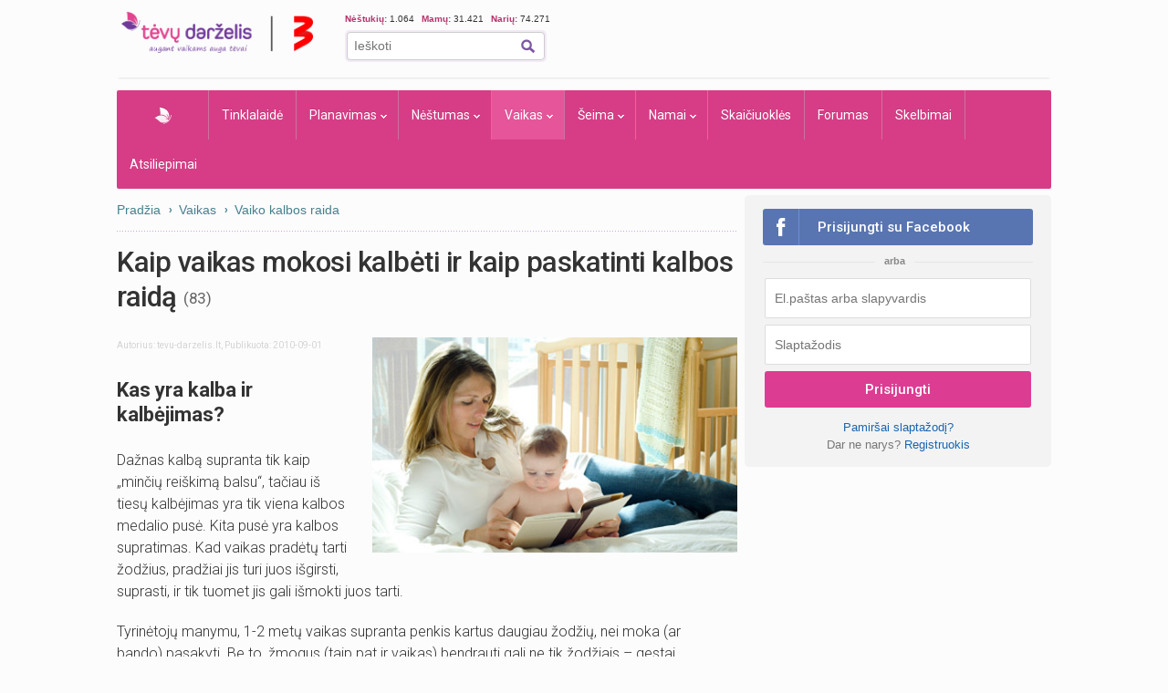

--- FILE ---
content_type: text/html; charset=UTF-8
request_url: https://www.tevu-darzelis.lt/next_inf_art_url
body_size: -374
content:
artikuliacine-manksta-pradedantiems-kalbeti-vaikams

--- FILE ---
content_type: text/javascript; charset=utf-8
request_url: https://api.getdrip.com/client/track?url=https%3A%2F%2Fwww.tevu-darzelis.lt%2Fkaip-paskatinti-vaiko-kalbos-raida%2F&visitor_uuid=2a5dcddcd54741608cb6881939cabb53&_action=Visited%20a%20page&source=drip&drip_account_id=1598714&callback=Drip_342079006
body_size: -169
content:
Drip_342079006({ success: true, visitor_uuid: "2a5dcddcd54741608cb6881939cabb53", anonymous: true });

--- FILE ---
content_type: application/javascript
request_url: https://html-load.com/script/www.tevu-darzelis.lt.js?hash=-1030037919
body_size: 137747
content:
// 
//# sourceMappingURL=[data-uri]
(function(){function a1L(t,e){const n=a1d();return(a1L=function(t,e){return n[t-=168]})(t,e)}function a1d(){const t=["forEachToken","gpt-enliple","createContextualFragment","element out of viewable window","Terminate - not active","replaceAll","write","Terminate - bot detected","khz","<media-in-parens> [or <media-in-parens>]+","adthrive","[[left|center|right|span-left|span-right|x-start|x-end|span-x-start|span-x-end|x-self-start|x-self-end|span-x-self-start|span-x-self-end|span-all]||[top|center|bottom|span-top|span-bottom|y-start|y-end|span-y-start|span-y-end|y-self-start|y-self-end|span-y-self-start|span-y-self-end|span-all]|[block-start|center|block-end|span-block-start|span-block-end|span-all]||[inline-start|center|inline-end|span-inline-start|span-inline-end|span-all]|[self-block-start|self-block-end|span-self-block-start|span-self-block-end|span-all]||[self-inline-start|self-inline-end|span-self-inline-start|span-self-inline-end|span-all]|[start|center|end|span-start|span-end|span-all]{1,2}|[self-start|center|self-end|span-self-start|span-self-end|span-all]{1,2}]","normal|embed|isolate|bidi-override|isolate-override|plaintext|-moz-isolate|-moz-isolate-override|-moz-plaintext|-webkit-isolate|-webkit-isolate-override|-webkit-plaintext","oklch( [<percentage>|<number>|none] [<percentage>|<number>|none] [<hue>|none] [/ [<alpha-value>|none]]? )","window.top.confiant.services().onASTAdLoad","encodeURIComponent"," cmp inserted","langenscheidt.com","<length>{1,2}|auto|[<page-size>||[portrait|landscape]]","initInventoryFrame","state","none|<custom-ident>+","none|[objects||[spaces|[leading-spaces||trailing-spaces]]||edges||box-decoration]","<supports-decl>|<supports-selector-fn>","is_blocking_ads","coupang-dynamic","mimeTypes","<compound-selector>#","decodeURIComponent","only","consumeUntilLeftCurlyBracket","Failed to detect bot:","auto|<string>","5ab43d8d","getLocationFromList","1.9.1","line","dVY2fSlRJz9Ee1NlQU1YNDtFZg==","unset","[<display-outside>||<display-inside>]|<display-listitem>|<display-internal>|<display-box>|<display-legacy>|<-non-standard-display>","script_abort","serif|sans-serif|system-ui|cursive|fantasy|math|monospace","element-invisible-selector","EventTarget_addEventListener","ME5tfXViQzlMNmt7Nygibng+cz1Lb11JQncveVNnZiVX","contents|none","boolean-expr","delay","brightness( <number-percentage> )","getGPPData","SYN","token","[Bot] bot detected, botKind=","[pack|next]||[definite-first|ordered]","GeneralEnclosed","<'flex-shrink'>","grad","auto|sRGB|linearRGB","true","floor","anchor( <anchor-element>?&&<anchor-side> , <length-percentage>? )","out_of_page","slotRenderEnded","<'width'>","Wrong value `","data-bypass-check-","clamp( <calc-sum>#{3} )","/prebid.js","timesofindia.indiatimes.com","device-cmyk( <cmyk-component>{4} [/ [<alpha-value>|none]]? )","getAttributeNames","addType_","[<length-percentage>|left|center|right]#","supports","open","https://","<'text-emphasis-style'>||<'text-emphasis-color'>","content_ad","getClickUrl","HTMLCanvasElement.getContext is not a function","getWrapper","Hex or identifier is expected","Bad syntax","clientHeight","<html><head></head><body></body></html>","auto|crisp-edges|pixelated|optimizeSpeed|optimizeQuality|<-non-standard-image-rendering>","UnicodeRange","bzlxemF4dHA0MDZ3a2U3aWIyZzM4Znltdmo1bGNoMW5y","auto|<length>","iframe error event","<length> <length>?","skipped","display:none","KAlFSENfO3MvLldnTmZWbCB6OU1ZaFF9VGo6SkZVUykj","getOwnPropertyDescriptor","try-catch","History","content-ad","<keyframes-name>","originalAds","cfdc6c77","Terminate - empty profile","Node_insertBefore","ports","cos( <calc-sum> )","gpt-minutemedia","Negotiate async ads retry(","Plus sign","auto|all|none","appendData","[recoverTcfCMP] ","all","none|[<svg-length>+]#","generic( kai )|generic( fangsong )|generic( nastaliq )","response","adshieldAvgRTT","-moz-ButtonDefault|-moz-ButtonHoverFace|-moz-ButtonHoverText|-moz-CellHighlight|-moz-CellHighlightText|-moz-Combobox|-moz-ComboboxText|-moz-Dialog|-moz-DialogText|-moz-dragtargetzone|-moz-EvenTreeRow|-moz-Field|-moz-FieldText|-moz-html-CellHighlight|-moz-html-CellHighlightText|-moz-mac-accentdarkestshadow|-moz-mac-accentdarkshadow|-moz-mac-accentface|-moz-mac-accentlightesthighlight|-moz-mac-accentlightshadow|-moz-mac-accentregularhighlight|-moz-mac-accentregularshadow|-moz-mac-chrome-active|-moz-mac-chrome-inactive|-moz-mac-focusring|-moz-mac-menuselect|-moz-mac-menushadow|-moz-mac-menutextselect|-moz-MenuHover|-moz-MenuHoverText|-moz-MenuBarText|-moz-MenuBarHoverText|-moz-nativehyperlinktext|-moz-OddTreeRow|-moz-win-communicationstext|-moz-win-mediatext|-moz-activehyperlinktext|-moz-default-background-color|-moz-default-color|-moz-hyperlinktext|-moz-visitedhyperlinktext|-webkit-activelink|-webkit-focus-ring-color|-webkit-link|-webkit-text","isCmpBlockedFinally: ","lexer","b3V0cHV0","start|center|end|justify","navigator.webdriver is undefined","preload","even","blockIVT","/negotiate/script-set-value?passcode=","botKind","async","heightEval","cap","/cou/api_reco.php","webkitResolveLocalFileSystemURL","Y3J4bWpmN3loZ3Q2bzNwOGwwOWl2","callPhantom","read-only|read-write|write-only","stringify","race","<'border-image-source'>||<'border-image-slice'> [/ <'border-image-width'>|/ <'border-image-width'>? / <'border-image-outset'>]?||<'border-image-repeat'>","Yzc4NjNxYnNtd3k1NG90bmhpdjE=","class","<relative-real-selector-list>","android","normal|<baseline-position>|<content-distribution>|<overflow-position>? <content-position>","signalStatus","getAtrulePrelude","dictionnaire.lerobert.com","plugins","cmpChar","Apple","gpt_slot_rendered_time","path","innerText","isValidPosition","dvmax","open-quote|close-quote|no-open-quote|no-close-quote","source","shouldNegotiateAds","/negotiate/v4/iframe?passcode=","debug","url-path-equal","f8d5326a","html","getAttributeKeys","script_version","ZW93NXJmbHVxOHg0emdqNzBwMTNjaTZtaDJzOXRua2Fidg==","test","<hex-color>|<color-function>|<named-color>|<color-mix()>|transparent","<length-percentage>|closest-side|farthest-side","Date.now","color( <colorspace-params> [/ [<alpha-value>|none]]? )","fetchLater","LayerList","tunebat.com","defineOutOfPageSlot","<ray()>|<url>|<basic-shape>","normal|[<string> <number>]#","contrast( [<number-percentage>] )","repeat|no-repeat|space|round","as_inventories","<'align-content'> <'justify-content'>?","gpt-ima-adshield","scope","value","passcode","<'border-top-left-radius'>","trim","check","cqmin","/filter-fingerprint","Event","version","viewport_document","encodedBodySize","__driver_unwrapped","blocked_filters","AdShield API cmd.push result","<html ","country","always|auto|avoid","right","ins","turn","Identifier or parenthesis is expected","-moz-repeating-linear-gradient( <-legacy-linear-gradient-arguments> )|-webkit-repeating-linear-gradient( <-legacy-linear-gradient-arguments> )|-o-repeating-linear-gradient( <-legacy-linear-gradient-arguments> )",'" failed. One or more unexpected results received.',"[<length-percentage>|top|center|bottom]#","Url or Function is expected","inside|outside","baseline|sub|super|<svg-length>","':' <pseudo-class-selector>|<legacy-pseudo-element-selector>","ZWhvcg==","auto|<color>","insertRule","/cmp.js","<color-base>|currentColor|<system-color>|<device-cmyk()>|<light-dark()>|<-non-standard-color>","papi","limit_memory_filter","/negotiate/css","none|<single-transition-property>#","declarationList","gpt","replace","<rgb()>|<rgba()>|<hsl()>|<hsla()>|<hwb()>|<lab()>|<lch()>|<oklab()>|<oklch()>|<color()>","stroke","<complex-selector>#","start prebid request bidsBackHandler for ","navigator.permissions is undefined","isCmpBlockedFinally","<'top'>","cmVzZXJ2ZWQySW5wdXQ=","<'min-block-size'>","cmpId","body > div > span > div","Negotiate async ads v4 failed: ","MSG_ACK_INVISIBLE","appendList","var( <custom-property-name> , <declaration-value>? )","/negotiate/v4/iframe-2nd?passcode=","https://m1.openfpcdn.io/botd/v","setPAAPIConfigForGPT","auto|<custom-ident>","Element_attributes","pub_300x250m","\n  ","element display none important","tokenCount","<number>|<angle>","RTCEncodedAudioFrame","enliple","isVisible","getName","none|blink","cmVzZXJ2ZWQyT3V0cHV0","(-token","safari/firefox src fetch error","str","Value","a3JCSnREKFFsdl4+I1toe1gxOW8mU0VBTS9uIk89IDA1UA==","<easing-function>#","replaceSync","decorate","<'margin-inline-end'>","<line-width>||<line-style>||<color>","webkitPersistentStorage","createObjectURL","adapi.inlcorp.com","job","block","_top","getElementsByClassName","prod","<media-query>#","lvi","adfit","walk","closest-side|closest-corner|farthest-side|farthest-corner|sides","smsonline.cloud","ac-","<'rest-before'> <'rest-after'>?","attachShadow","initMain","<string> [<integer>|on|off]?","none|[ex-height|cap-height|ch-width|ic-width|ic-height]? [from-font|<number>]","lookupTypeNonSC","Failed to load website due to adblock: ","disableNativeAds","Document_querySelectorAll","auto|<integer>","silent|[[x-soft|soft|medium|loud|x-loud]||<decibel>]","shardingIndex","permission","banner_ad","sources","#adshield","data-","enums","<-ms-filter-function-progid>|<-ms-filter-function-legacy>","/gpt/setup","revert-layer","type","test/view/passed","add|subtract|intersect|exclude","auto|after","auto|<custom-ident>|[<integer>&&<custom-ident>?]|[span&&[<integer>||<custom-ident>]]","region","comma-token","parseFromString","Url","pubstack","content-box|border-box|fill-box|stroke-box|view-box","inset?&&<length>{2,4}&&<color>?","domain switch: ignore","_WEBDRIVER_ELEM_CACHE",'link[rel="icon"]',"general-enclosed","insertRules","<page-margin-box-type> '{' <declaration-list> '}'","<outline-radius>{1,4} [/ <outline-radius>{1,4}]?","WebKitMediaKeys","checkAtrulePrelude","__webdriver_evaluate","border","Bad syntax reference: ","none|all|<dashed-ident>#","/analytics?host=","none|<dashed-ident>#","SupportsDeclaration","shouldReinsertByUrl","-webkit-calc(","callback","requestNonPersonalizedAds","oklab( [<percentage>|<number>|none] [<percentage>|<number>|none] [<percentage>|<number>|none] [/ [<alpha-value>|none]]? )","generic","setItem","httpEquiv","atrules","window.top.document.domain;","DocumentFragment","dXNqbDRmaHdicHIzaXl6NXhnODZtOWV2Y243b2swYTIxdA==","[<page-selector>#]?","<length-percentage>|min-content|max-content|auto","about:","<number-one-or-greater>","Equal sign is expected","getAtruleDescriptor","googletag","document - find element","ident-token","fromEntries","Notification","Not supported insert-rule | rule: ",'<script src="',"<track-breadth>|minmax( <inflexible-breadth> , <track-breadth> )|fit-content( <length-percentage> )","window.external.toString is not a function","rotate( [<angle>|<zero>] )","child","blocked","createList","ms, fetchElapsed: ",": unfilled negotiations were: [","filename","inventory_name","__tcfapi not found within timeout","Negotiate v4 completed in ","Selector","blN5TkRHJ01qL288VSBsIlFFa21pWDJIe1pZSmg0JT1f","insertAdjacentElement","vmax",'style="background-color: ',"setTargetingForGPTAsync","bTByeWlxdDgzNjJwMWZhdWxqNHpnaA==","custom",'meta[http-equiv="Content-Security-Policy"]',"<counter-style-name>","[[<integer>|infinite]{2}]#|auto","VHNwektcVnZMMzkpOlBSYTh4Oy51ZyhgdD93XTZDT2ZGMQ==","Headers","slot","cssWideKeywords","Number sign is not allowed","defineSlot","Jmo8UkRzW1c+YnVrTWBjPzEpCWw=","lastScrollY","w = window.parent.parent;","atrulePrelude","url-equal","sentrySampleRatio","M2Jwa2ltZnZ4ZTcxNm56b3lydzBxNTI=","MessagePort","should_apply_gdpr","[none|<keyframes-name>]#","initLogMessageHandler","<'align-items'> <'justify-items'>?","auto|bullets|numbers|words|spell-out|<counter-style-name>","setSource","auto||<ratio>","is_blocking_acceptable_ads","auto|optimizeSpeed|crispEdges|geometricPrecision","<'container-name'> [/ <'container-type'>]?","Unknown at-rule descriptor","url","[<declaration>? ';']* <declaration>?","__isPrebidOnly","linear-gradient( [[<angle>|to <side-or-corner>]||<color-interpolation-method>]? , <color-stop-list> )","<'inset'>","is_tc_string_resolved","gpt-adapex","auto|<time>","can't access user-agent","<body","auto|<position>","renderer","substring","snapInterval( <percentage> , <percentage> )|snapList( <percentage># )","transferSize",'"inventories"',"onError","N3VpbDVhM2d4YnJwdHZqZXltbzRjMDl3cXpzNjgybmYx","Destroying interstitial slots : ","MediaQueryList","<'pause-before'> <'pause-after'>?","&padding=","[full-width|proportional-width]","substrToCursor","OutOfPageFormat","<frequency>|<percentage>","Too many inventory failures - ","<'padding-left'>{1,2}","/f.min.js","frames","none|<filter-function-list>","svmax","getWindowId","/view","/cgi-bin/PelicanC.dll","innerHTML","text/html","<angle>|<percentage>","prototype","[<url> [format( <string># )]?|local( <family-name> )]#","replaceScriptElementAsync","url-path-not-equal","event_sample_ratio","ad01","color-mix( <color-interpolation-method> , [<color>&&<percentage [0,100]>?]#{2} )","nodes","visible|auto|hidden","normal|none|[<content-replacement>|<content-list>] [/ [<string>|<counter>]+]?","next","edge","tokenType","columns","Identifier, string or comma is expected","[recovery] __tcfapi addEventListener","tpmn","http:","window.top._df.t","DeclarationList","terms","serif|sans-serif|cursive|fantasy|monospace","scanSpaces","z-index","wechat","shouldApplyGdpr","text-ads","ActiveBorder|ActiveCaption|AppWorkspace|Background|ButtonFace|ButtonHighlight|ButtonShadow|ButtonText|CaptionText|GrayText|Highlight|HighlightText|InactiveBorder|InactiveCaption|InactiveCaptionText|InfoBackground|InfoText|Menu|MenuText|Scrollbar|ThreeDDarkShadow|ThreeDFace|ThreeDHighlight|ThreeDLightShadow|ThreeDShadow|Window|WindowFrame|WindowText","minutemedia","getUserIds","Unsupported version: ","wrapper","unshift","Destroying blocked slots : ","<'border-bottom-left-radius'>","azUyM3RscHplcXZzMHlqaDgxb2d1YTZ3bmJyN2M5bWY0aQ==","728","iframe ready deadline exceeded","stopImmediatePropagation","dvw","jump-start|jump-end|jump-none|jump-both|start|end","<string>|<custom-ident>+","opera","@top-left-corner|@top-left|@top-center|@top-right|@top-right-corner|@bottom-left-corner|@bottom-left|@bottom-center|@bottom-right|@bottom-right-corner|@left-top|@left-middle|@left-bottom|@right-top|@right-middle|@right-bottom","Timed out waiting for consent readiness","[stretch|repeat|round|space]{1,2}","VzB8N196fXtyb1lraFhMXiUoJy8+TnRRR2d1WlNBNHZV","MozAppearance","charCode","<percentage>?&&<image>","acos( <calc-sum> )","is_ads_blocked","PerformanceEntry","srgb|srgb-linear|display-p3|a98-rgb|prophoto-rgb|rec2020|lab|oklab|xyz|xyz-d50|xyz-d65","orientation","removed","checkAtruleName","auto|none|<dashed-ident>|<scroll()>|<view()>","as_version","__gpp not found within timeout","<'caret-color'>||<'caret-shape'>","QiBjMQkzRlklPGZfYjJsdV44Wk5DeiNHJ3ZXTTdyJlE9","top","cmVzZXJ2ZWQx","0|1","-webkit-gradient( <-webkit-gradient-type> , <-webkit-gradient-point> [, <-webkit-gradient-point>|, <-webkit-gradient-radius> , <-webkit-gradient-point>] [, <-webkit-gradient-radius>]? [, <-webkit-gradient-color-stop>]* )","https://example.com/","', '*')<\/script>","MUVIYi58dT9wKHFmUGl0eSdyNk8lCXc9XTlCSlJEOzo4aw==","pseudo","prelude","leave","dzFHcD4weUJgNVl0XGU0Ml1eQzNPVVhnYiBufWEnVGZxew==","sourcesContent","<url>","circle|ellipse","permissions","<counter()>|<counters()>","Unexpected combinator","Neither `enter` nor `leave` walker handler is set or both aren't a function","[normal|<length-percentage>|<timeline-range-name> <length-percentage>?]#","gptDisabled","sort","currentScript","[discretionary-ligatures|no-discretionary-ligatures]","<family-name>#","sent","string","getParameter","' not supported","<'margin-left'>{1,2}","3rd-party fetch unexpected response","substringToPos","poster","Invalid protect url prefix: ","onreadystatechange","dogdrip.net","contentWindow","light-dark( <color> , <color> )","layer(","<'max-height'>","var(","auto|always|avoid|left|right|recto|verso","<image>|<color>","paint( <ident> , <declaration-value>? )","EventTarget","No element indexed by ","relative","Unknown at-rule","eatDelim","align-items","/negotiate/v4/fetch?passcode=","structure","pop","document - link element","` has no known descriptors"," > div { justify-content:center; } #","addProperty_","shouldRemoveByUrl","https://report.error-report.com/modal?eventId=&error=Vml0YWwgQVBJIGJsb2NrZWQ%3D&domain=","Timeout.","bWFHO0ZULmUyY1l6VjolaX0pZzRicC1LVVp5PHdMCl8/","#as_domain","</head><body></body></html>","getConfig","document.getElementById","cmVzZXJ2ZWQy",": [left|right|first|blank]","sdkVersion","__phantomas","[<string>|contents|<image>|<counter>|<quote>|<target>|<leader()>|<attr()>]+","Atrule","supports(","add","<length-percentage>{1,2}","input","cmVzZXJ2ZWQxT3V0cHV0","auto|balance|stable|pretty","initial|inherit|unset|revert|revert-layer","String_replace","none|<length-percentage>|min-content|max-content|fit-content|fit-content( <length-percentage> )|stretch|<-non-standard-size>","auto|isolate","ChromeDriverw","isUnregistered","https://t.html-load.com","<legacy-device-cmyk-syntax>|<modern-device-cmyk-syntax>",'{"type": "tag", "marshalled": "<html></html>"}',"nullable","<'bottom'>","center|start|end|self-start|self-end|flex-start|flex-end","as_adblock","auto|<color>{2}","detections","filterNthElements","mismatchOffset","normal|[stylistic( <feature-value-name> )||historical-forms||styleset( <feature-value-name># )||character-variant( <feature-value-name># )||swash( <feature-value-name> )||ornaments( <feature-value-name> )||annotation( <feature-value-name> )]","fromCharCode","clean","position:relative;align-items:center;display:flex;","mousemove","[none|<single-transition-property>]||<time>||<easing-function>||<time>||<transition-behavior-value>","width not removed","<-webkit-gradient()>|<-legacy-linear-gradient>|<-legacy-repeating-linear-gradient>|<-legacy-radial-gradient>|<-legacy-repeating-radial-gradient>","'[' <custom-ident>* ']'","[<'scroll-timeline-name'>||<'scroll-timeline-axis'>]#","closed","<single-animation>#","delete","[none|<dashed-ident>]#","Google",", height: ","https://c.html-load.com","[<mask-reference>||<position> [/ <bg-size>]?||<repeat-style>||[<box>|border|padding|content|text]||[<box>|border|padding|content]]#","json","skip","<'grid-row-gap'> <'grid-column-gap'>?","mismatchLength","sizes","sdk_version","[<ident-token>|'*']? '|'","[csstree-match] BREAK after 15000 iterations","Function","target","NGJvdjI4c3lxN3hhY2VnNjVmbTA5cnQzbGlobmt1empwMQ==","unsafe|safe","walkContext","Combinator","prevUntil",".setPAAPIConfigForGPT","port2","_file","normal|italic|oblique <angle>{0,2}","nextState","readystatechange","LklwPnN6SjhFd2FoWU0vdjt5S2M9ZgooW19UIHEzbk9T","sendBeacon","default|menu|tooltip|sheet|none","cache_isbot","Generator is already executing.","trident","consumeUntilExclamationMarkOrSemicolon","/iu3","errorTrace","[<'animation-range-start'> <'animation-range-end'>?]#","UWpeIE5DVXY1NGxlIlZNbV8zMEdM","findLastIndex","__uspapi","repeat( [<integer [1,∞]>] , [<line-names>? <fixed-size>]+ <line-names>? )","PEdjcE9JLwl6QVglNj85byByLmJtRlJpZT5Lc18pdjtWdQ==","pathname",".end","[left|right]||[top|bottom]","[<line-names>|<name-repeat>]+","normal|[<east-asian-variant-values>||<east-asian-width-values>||ruby]",":before","<'position-try-order'>? <'position-try-fallbacks'>","<media-condition>|[not|only]? <media-type> [and <media-condition-without-or>]?","<font-stretch-absolute>{1,2}","properties","Combinator is expected","setTargeting","gpt_disabled_by_missing_tcf","margin-top","ab43d8d5","start|center|end|baseline|stretch","eDxbeWtZJTEtc0s5X0MwUmFqIzhPTGxdL0h3aHFGVQkz","https://pagead2.googlesyndication.com/pagead/js/adsbygoogle.js","skewY( [<angle>|<zero>] )","YmphM3prZnZxbHRndTVzdzY3OG4=","repeating-conic-gradient( [from <angle>]? [at <position>]? , <angular-color-stop-list> )","229496lREYQv","document.createElement","/inventory?host=","[<geometry-box>|no-clip]#","w = window.parent;","copy","Number","[recoverTcfCMP] __tcfloaded_cache miss. Loading...","<color>{1,4}","revokeObjectURL","args","3rd-party xhr unexpected response","getConsentMetadata","baseUrl","start|end|center|justify|distribute","url-not-equal","as_selected","matchProperty","selected","not <supports-in-parens>|<supports-in-parens> [and <supports-in-parens>]*|<supports-in-parens> [or <supports-in-parens>]*","ltr","match","padding-right","cover|contain|entry|exit|entry-crossing|exit-crossing","contains","applyTo","Reflect","Window","<string>","hsla( <hue> <percentage> <percentage> [/ <alpha-value>]? )|hsla( <hue> , <percentage> , <percentage> , <alpha-value>? )","<number [1,∞]>","cachedAt","26142vigPgP","width: 100vw; height: 100vh; z-index: 2147483647; position: fixed; left: 0; top: 0;","errArgs","[<'view-timeline-name'> <'view-timeline-axis'>?]#","-moz-radial-gradient( <-legacy-radial-gradient-arguments> )|-webkit-radial-gradient( <-legacy-radial-gradient-arguments> )|-o-radial-gradient( <-legacy-radial-gradient-arguments> )","eTkzcmZ0czdseHE4dmtnamVuNW0waTZ3emhhcDF1Y2Iybw==","isBalanceEdge","Must be between 0 and 63: ","script:","selectors","<single-animation-direction>#","<position>","List<","elementFromPoint","none|left|right|both|inline-start|inline-end",'","width":160,"height":600,"position":{"selector":"div#contents","position-rule":"child-0","insert-rule":[]},"original-ads":[{"selector":"div#contents > span#ads"}],"attributes":[]}]}',"documentElementKeys","none|auto|textfield|menulist-button|<compat-auto>","none|all|[digits <integer>?]","opacity( [<number-percentage>] )"," failed: ","Expect a number","<feature-value-block>+","[recoverTcfCMP] __tcfapi rescue","xywh( <length-percentage>{2} <length-percentage [0,∞]>{2} [round <'border-radius'>]? )","odd","XnpHW3dtCkNgPThCdj48Jl0wOlQgTCNweDNYbGktbikuNA==","FeatureFunction","https://report.ad-shield.cc/","ADNXSMediation","okNetworkStatusCodes","adshield-loaded","active","createElement","basename","<length-percentage>","` in `","updateAdInterestGroups","economy|exact","jkl","padding-bottom","svmin","Y3E5ODM0a2h3czJ0cmFnajdmbG55bXU=","ZGdnbg==","min","content_area","fmget_targets","ui-serif|ui-sans-serif|ui-monospace|ui-rounded","textContent","xyz|xyz-d50|xyz-d65","abTest","https://c.amazon-adsystem.com/aax2/apstag.js","[<line-names>? [<fixed-size>|<fixed-repeat>]]* <line-names>? <auto-repeat> [<line-names>? [<fixed-size>|<fixed-repeat>]]* <line-names>?","apsEnabled","[normal|<content-distribution>|<overflow-position>? [<content-position>|left|right]]#","Failed to detect bot","media",";<\/script>","3rd-party fetch error: ","svh","Terminate - not allowed running in iframe","AtrulePrelude","normal|reset|<number>|<percentage>","auto|stable&&both-edges?","allowRunInIframe","table-row-group|table-header-group|table-footer-group|table-row|table-cell|table-column-group|table-column|table-caption|ruby-base|ruby-text|ruby-base-container|ruby-text-container","negotiate v4 test failed: ","addIframeVisibilityCheckHandler","querySelectorAll","writable","protect","*[id]","spawn","expression","tokenStart","tag","error on googletag.pubads()","responseXML","[<length>|<percentage>|auto]{1,4}","gpt_loaded_time","Bad value for `","srcdoc","javascript:","JSON","marginwidth","failed","<complex-real-selector>#","addConnectionHandler","<time>|<percentage>","dvb","auto|normal|stretch|<baseline-position>|<overflow-position>? <self-position>","null","outerWidth","__uspapiLocator","padding-left","iframe negotiate msg: ","normal|text|emoji|unicode","naver","sourceMap","visible|hidden|collapse","CDC","worldhistory.org","tokenEnd","rtt","http","setTimeout","ad.doorigo.co.kr","all|<custom-ident>","firefox","i|s","[above|below|right|left]? <length>? <image>?","normal|<string>","d2VneWpwenV4MzhxMmE5dm1pZm90","none|vertical-to-horizontal","getTargetingKeys","marker-mid","navigator.productSub is undefined","eventStatus",'<h3 style="margin:0;padding:0;font-size:12px;line-height: 1.2em;color:black;">',"[Bot] bot UA detected, ua=","HTMLVideoElement","[AdBlockDetector] Request adblock detected. ","[<family-name>|<generic-family>]#","<declaration-value>","Object","none|<length>","<'border-top-style'>","20792680EceeIc","<color-stop-length>|<color-stop-angle>","<length>||<color>","__nightmare","element-not-selector","element-visible-selector","isBrave","object-keys","Blocked prebid request for ","Date","<attachment>#","<angle-percentage>{1,2}","WebGLRenderingContext is null","aditude","auto|never|always","<url>|none","SECSSOBrowserChrome","ignore|stretch-to-fit","[<length-percentage>|left|center|right] [<length-percentage>|top|center|bottom]?","<bg-position>#","recover_cmp_active","none|[x|y|block|inline|both] [mandatory|proximity]?","ing","adshield-native","join","element-attributes","marker-end","fetch","blob:","num","botd timeout","as_backgroundColor","notifications","cookie","9999","_sourceRoot","URL","srgb|srgb-linear|display-p3|a98-rgb|prophoto-rgb|rec2020","cXhuNml1cDNvdDhnejdmbGN3MDlieQ==","getOwnPropertyNames","<clip-source>|[<basic-shape>||<geometry-box>]|none","auto|<integer>{1,3}","MatchOnce","bml1ZTh0bXlhY2ozbDkxcTY1Znhid3pydjdwbzJnazQw","leaveAdInterestGroup","break-walk","minmax( [<length-percentage>|min-content|max-content|auto] , [<length-percentage>|<flex>|min-content|max-content|auto] )","insertBefore","read-only|read-write|read-write-plaintext-only","contentDocument","statusText","O2ZlUVhcLk54PHl9MgpVOWJJU0wvNmkhWXUjQWh8Q15a","blocking_ads","Date.now is not a function","<repeat-style>#","from","WebGLRenderingContext.getParameter is not a function","Keyword","<target-counter()>|<target-counters()>|<target-text()>","condition","profile","<complex-real-selector-list>","loaded","/negotiate/v4/image?width=","[object Reflect]","function","auto|wrap|nowrap","<predefined-rgb> [<number>|<percentage>|none]{3}","sping"," is expected","__fpjs_d_m","Expect an apostrophe","getSlots","getComponents","performance_gpt_ad_rendered",". Phase: ","createItem","normal|pre|nowrap|pre-wrap|pre-line|break-spaces|[<'white-space-collapse'>||<'text-wrap'>||<'white-space-trim'>]","visible|hidden|clip|scroll|auto","pubkey","lvh","scroll( [<axis>||<scroller>]? )","` for `visit` option (should be: ","mustIncludeStrings","any","Invalid protect url: ","api","MatchGraph","translateX( <length-percentage> )","slice|clone","setHTMLUnsafe","normal|reverse|alternate|alternate-reverse","__replaced","domain switched","window.PluginArray is undefined","protectCss","scanWord",".gamezop.com","[[<'font-style'>||<font-variant-css2>||<'font-weight'>||<font-width-css3>]? <'font-size'> [/ <'line-height'>]? <'font-family'>#]|<system-family-name>|<-non-standard-font>","__webdriver_unwrapped","div","connection","N3o+Z317L1cjYGNbWlQmc0k8Mi1oYUtYWW4Kbyl4U0ZB","<integer>|auto","now","collect","lr-tb|rl-tb|tb-rl|lr|rl|tb","reference","Terminate - not apply","consumeUntilBalanceEnd","flow|flow-root|table|flex|grid|ruby","letemsvetemapplem.eu","<complex-selector-list>","descriptors","Brian Paul","--\x3e","side_ad","__gppLocator","Failed to decode protect-url: url is empty","Dimension","grayscale( <number-percentage> )","_ignoreInvalidMapping","image( <image-tags>? [<image-src>? , <color>?]! )","ClassSelector","<length>|<percentage>|auto","<pseudo-page>+|<ident> <pseudo-page>*","CanvasCaptureMediaStream","Navigator","normal|stretch|<baseline-position>|[<overflow-position>? <self-position>]","flex","Unknown type","hash-token","container","parseCustomProperty","/npm-monitoring","https://report.error-report.com/modal?","class extends self.XMLHttpRequest",".pages.dev","<xyz-space> [<number>|<percentage>|none]{3}","rgb( <percentage>{3} [/ <alpha-value>]? )|rgb( <number>{3} [/ <alpha-value>]? )|rgb( <percentage>#{3} , <alpha-value>? )|rgb( <number>#{3} , <alpha-value>? )","_parent","text_ad","[<predefined-rgb-params>|<xyz-params>]","insertAdjacentHTML","item doesn't belong to list","freestar",'{"apply-ratio":1,"',"<calc-product> [['+'|'-'] <calc-product>]*","CDC-token","(function(){","selenium-evaluate","not <style-in-parens>|<style-in-parens> [[and <style-in-parens>]*|[or <style-in-parens>]*]","isNaN","as_country","__selenium_unwrapped","explicit","target-counter( [<string>|<url>] , <custom-ident> , <counter-style>? )","AdShield API","snigel","NW52MWllZ3phMjY5anU4c29reTA0aDNwN3JsdGN4bWJx","First-party image load success","    ","padStart","iterateNext","<forgiving-selector-list>","edgios","[jis78|jis83|jis90|jis04|simplified|traditional]","important","Blocked prebid request error for ","2243151JKdkSc","asin( <calc-sum> )","addEventListener","trys","forEachRight","__fxdriver_evaluate","cooktoria.com","bot","Vertical line is expected",'" as-key="',"document.getElementsByTagName","none|always|column|page|spread","<linear-gradient()>|<repeating-linear-gradient()>|<radial-gradient()>|<repeating-radial-gradient()>|<conic-gradient()>|<repeating-conic-gradient()>|<-legacy-gradient>","[recovery] __tcfapi tcString is empty in GDPR region. value: ","redirected","AnPlusB","forsal.pl","rule","Intl","none|<custom-ident>","lastUrl","documentFocus","onLine","addMapping","issue","<'margin-block-end'>","reinsert","from-image|<angle>|[<angle>? flip]","ABCDEFGHIJKLMNOPQRSTUVWXYZabcdefghijklmnopqrstuvwxyz","center|start|end|flex-start|flex-end","<'inline-size'>","copyScriptElement","ACK","AccentColor|AccentColorText|ActiveText|ButtonBorder|ButtonFace|ButtonText|Canvas|CanvasText|Field|FieldText|GrayText|Highlight|HighlightText|LinkText|Mark|MarkText|SelectedItem|SelectedItemText|VisitedText","<generic-script-specific>|<generic-complete>|<generic-incomplete>|<-non-standard-generic-family>","https://static.dable.io/dist/plugin.min.js",";<\/script></head></html>","runAdAuction","<percentage>","isGecko","start|middle|end","Group","upload","getEntriesByType","<declaration>? [; <page-body>]?|<page-margin-box> <page-body>","replace|add|accumulate","[normal|<baseline-position>|<content-distribution>|<overflow-position>? <content-position>]#","host","isTcStringResolved","and","<ident>|<function-token> <any-value> )","lines","[<compound-selector>? <pseudo-compound-selector>*]!","quizlet.com","<'min-height'>","scanString",'Delim "',"indiatimes.com","requestIdleCallback","https://securepubads.g.doubleclick.net/tag/js/gpt.js","chained|none","<'height'>","domAutomationController","custom-ident","\n   value: ","auto|touch","slice","A5|A4|A3|B5|B4|JIS-B5|JIS-B4|letter|legal|ledger","tail","MHQ4a2JmMjZ1ejlzbWg3MTRwY2V4eQ==","27d518f0","auto|<length>|<percentage>|min-content|max-content|fit-content|fit-content( <length-percentage> )|stretch|<-non-standard-size>","Type of node should be an Object","positionRule",".source","Bad value `","Semicolon or block is expected","<mask-reference>#","data-empty-src","<line-width>","[restore-rejections] restoreDeferredRejections__nonadblock","pos","findWsEnd","[<counter-name> <integer>?|<reversed-counter-name> <integer>?]+|none","as_last_moved","destroySlots","none|forwards|backwards|both","SelectorList","nth","scroll|fixed|local","data-non-sharding","none|<shadow>#","content-box|border-box",'"><\/script>',"_validateMapping","Number of function is expected","16PQVglH","url-not-matched","[auto|block|swap|fallback|optional]","<'top'>{1,2}","https://ad-delivery.net/px.gif?ch=1","v4ac1eiZr0"," | value: ","<bg-clip>#","MSG_SYN","lookupOffset","coupang","Counter","emit","<media-not>|<media-and>|<media-in-parens>","window.parent.document.domain;","getLocation","none|<url>","data:text/html,","contentAreaSelectors","__marker","content","event","none|<position-area>","[recoverTcfCMP] removing existing __tcfapi / __gpp / __uspapi","_fa_","<custom-ident> : <integer>+ ;","leftComparison","rect( [<length-percentage>|auto]{4} [round <'border-radius'>]? )"," node type","ZmthZA==","Unknown node type:","findIndex","): ","IntersectionObserverEntry","doctype","joinAdInterestGroup","<angle-percentage>","<'-ms-content-zoom-snap-type'>||<'-ms-content-zoom-snap-points'>","gecko",'iframe[name="',"parseValue","compareByGeneratedPositionsDeflatedNoLine","inventories","text/css","nextElementSibling","fromSetString","iframe","<string>|<image>|<custom-ident>","rgba(247, 248, 224, 0.5)","base64 failed","gpt-adsinteractive","hoyme.jp","scaleX( [<number>|<percentage>] )","display:inline-block; width:300px !important; height:250px !important; position: absolute; top: -10000px; left: -10000px; visibility: visible","auto|text|none|contain|all","DisallowEmpty","<'right'>","Percent sign is expected","path( [<fill-rule> ,]? <string> )","cefsharp","remove","https://fb2.html-load.com","exports","usedJSHeapSize","shift","_Selenium_IDE_Recorder","Css","unit","e2VGJU9YclEyPm5wM0pOXTQ3dQ=="," result: ","auto|both|start|end|maximum|clear","IVT detection failed","addModule","as_session_id","Click","-ms-inline-flexbox|-ms-grid|-ms-inline-grid|-webkit-flex|-webkit-inline-flex|-webkit-box|-webkit-inline-box|-moz-inline-stack|-moz-box|-moz-inline-box","atob-btoa","knowt.com","normal|break-all|keep-all|break-word|auto-phrase","raptive","getEvents","configIndex","getLocationRange","MW53c3I3dms4ZmgwbDN1dDkyamlncXg2ejQ1Y3BibXlv","$cdc_asdjflasutopfhvcZLmcfl_","Negotiate v4 ","parentNode","counters( <counter-name> , <string> , <counter-style>? )","none|[<'grid-template-rows'> / <'grid-template-columns'>]|[<line-names>? <string> <track-size>? <line-names>?]+ [/ <explicit-track-list>]?","Comment","numeric-only|allow-keywords","none|capitalize|uppercase|lowercase|full-width|full-size-kana","[contextual|no-contextual]","enjgioijew","compareByGeneratedPositionsDeflated","scroll","min( <calc-sum># )","__lastWatirAlert","reset","allocateCursor","tan( <calc-sum> )","Profile is null or undefined","[<length>|<percentage>]{1,4}","polarbyte","center","[historical-ligatures|no-historical-ligatures]","<percentage>|<length>|<number>","Favicon loading failed. Media negotiations will be suppressed.","scaleY( [<number>|<percentage>] )","iframe msg err: ","boundingClientRect","DOMParser","/negotiate/v4/video?width=","purpose","else","toLowerCase","aXp4c29tcWgzcDhidmdhNDl3N2Z5MnRsdWM2ZTVuMDFy","none|mandatory|proximity","concat","location","data-sdk","unsortedForEach","` should contain a prelude","document.hidden","property","windowSize","repeating-linear-gradient( [<angle>|to <side-or-corner>]? , <color-stop-list> )","<boolean-expr[","auto|normal|stretch|<baseline-position>|<overflow-position>? [<self-position>|left|right]","Identifier is expected but function found","computeSourceURL","'))","NestingSelector","constructor","classList","intersectionRatio","clearInterval","<'-ms-scroll-snap-type'> <'-ms-scroll-snap-points-y'>","<angle>|[[left-side|far-left|left|center-left|center|center-right|right|far-right|right-side]||behind]|leftwards|rightwards","endpoint","dark","linear|radial","requestIdleCallback not exists","solid|double|dotted|dashed|wavy","runImpl","opts","setProperty","loc","margin-bottom","<declaration-value>?","\x3c!--","getProperty","apply","scrollY","search","perspective( [<length [0,∞]>|none] )","last","break","evaluate","gpt-funke","placeholders","isEncodedUrl","none|ideograph-alpha|ideograph-numeric|ideograph-parenthesis|ideograph-space","false|true","dppx","notificationPermissions signal unexpected behaviour","isAdblockUser","message","Failed to load 3rd-party image. Please enable 3rd-party image loading.","Unknown field `","phantomjs","&domain=","<display-outside>?&&[flow|flow-root]?&&list-item","<number>|<dimension>|<percentage>|<calc-constant>|( <calc-sum> )","RunPerfTest","log_version","rem","useragent",".start","reserved2","prepend","[<line-names>? <track-size>]+ <line-names>?","<counter-style-name>|symbols( )","intrinsic|min-intrinsic|-webkit-fill-available|-webkit-fit-content|-webkit-min-content|-webkit-max-content|-moz-available|-moz-fit-content|-moz-min-content|-moz-max-content","_last","show|hide","<'border-width'>","   ","getRandomValues","gpt-geniee","BatteryManager","gpt_requested_time","logs","jsSelector","nodeType","generated","run","profile.shouldApplyGdpr","CrOS","_phantom","exec","none|<length-percentage> [<length-percentage> <length>?]?","none","closest","<custom-ident>","dimension-token","[from-image||<resolution>]&&snap?","onmozfullscreenchange","none|hidden|dotted|dashed|solid|double|groove|ridge|inset|outset","'[' <wq-name> ']'|'[' <wq-name> <attr-matcher> [<string-token>|<ident-token>] <attr-modifier>? ']'","find","isChannelConnected","[<length>{2,3}&&<color>?]","Number sign is expected","initLogUploadHandler","vendor","-moz-repeating-radial-gradient( <-legacy-radial-gradient-arguments> )|-webkit-repeating-radial-gradient( <-legacy-radial-gradient-arguments> )|-o-repeating-radial-gradient( <-legacy-radial-gradient-arguments> )","area","getElementsByTagName","matchAtrulePrelude","maxViewportWidth","none|text|all|-moz-none","cultureg","aW5wdXQ=","innerHeight","consumeNumber","../","normal|small-caps|all-small-caps|petite-caps|all-petite-caps|unicase|titling-caps","drag|no-drag","[auto|reverse]||<angle>","upright|rotate-left|rotate-right","<image>|none","_set","symbol","<combinator>? <complex-selector>","none|<transform-list>","Failed to decode protect-id: id is empty",'Negotiate "',"[visible|hidden|clip|scroll|auto]{1,2}|<-non-standard-overflow>","file","<any-value>","eof","phantomas","isAbsolute","adpushup","decodeUrl","protectUrlContext","width|height|block|inline|self-block|self-inline","get","<font-weight-absolute>|bolder|lighter",")-token","request_id","Range","normal|light|dark|<palette-identifier>","[lining-nums|oldstyle-nums]","Expected ","https://static.criteo.net/js/ld/publishertag.prebid.js","fill","290MdkTIJ","applySourceMap","wrap|none",'<a href="',"cDkxdHp4NGlic2h3ZjNxeWVuNTA2dWdvMm1rdjhscmpjNw==","gpt-nextmillenium","onmessage","'.' <ident-token>","tcloaded","forEach","[none|start|end|center]{1,2}","instance","api.reurl.co.kr","<'cue-before'> <'cue-after'>?","auto|avoid|avoid-page|avoid-column|avoid-region","!term","skipSC","[recovery] __tcfapi eventStatus is not useractioncomplete or tcloaded. value: ","can't access document.hidden","UserAgent","generatedLine","skip-node","[<'outline-width'>||<'outline-style'>||<'outline-color'>]","consents","data-empty-class","height","//# sourceURL=rtb_adm.js","iframe load timeout-fetch error: ","overflow","background-color","Element_getAttribute","dable",") error","ric","<box>#","as_domain","checkAtruleDescriptorName","<'-ms-scroll-snap-type'> <'-ms-scroll-snap-points-x'>","immediate","body > a > div > div > img","(prefers-color-scheme: light)","Map","return","wrong contentWindow","none|chained","acceptableAdsBait","eDI5aGI4cHd2c2lsY21xMDY1dDQzN3JueXVvMWpmemtl","absolute","[<bg-layer> ,]* <final-bg-layer>","isVisibleDocument","Window_setTimeout","__p_","( <media-condition> )|<media-feature>|<general-enclosed>","mimeTypesConsistent","normal|auto|<position>","inventories_key","toArray","[<integer [0,∞]> <absolute-color-base>]#","fxios/","cGxiaTIxY3hmbW8zNnRuNTB1cQ==","OTF5c3hlOGx1b3JuNnZwY2l3cQ==","PTZhMEc+UE9vMzdudj94JjFgXTJ0","], Elapsed: ","layer","opacity:","frameStatus:failed","[<length-percentage>|<number>|auto]{1,4}","https://ad-delivery.net/px.gif?ch=2","url-matched","inventory_id","auto|normal|none","string-token","action","appendChild","as_apply","window.Notification is undefined","Expect a keyword","c3ZtbQ==","rem( <calc-sum> , <calc-sum> )","<style-condition>|<style-feature>","__lastWatirConfirm","electron","declarators","<'border-top-color'>{1,2}"," { visibility:visible; }","4iGEshp","decorator","https://fb.html-load.com","function-token","<length>|auto","stack","<url>|<image()>|<image-set()>|<element()>|<paint()>|<cross-fade()>|<gradient>","geb","MediaQuery","<blend-mode>|plus-lighter","hasFocus","nthChildOf","s.amazon-adsystem.com","uBlock Origin","collapse|discard|preserve|preserve-breaks|preserve-spaces|break-spaces","scale( [<number>|<percentage>]#{1,2} )","gpt-nextmillennium","end","ariaLabel","original","comment-token","<\/script>","x-frame-height","matched","body > a > div > div > div","dump","none|<color>|<url> [none|<color>]?|context-fill|context-stroke","marker-start","ease|ease-in|ease-out|ease-in-out|cubic-bezier( <number [0,1]> , <number> , <number [0,1]> , <number> )","naturalWidth","normal|stretch|<baseline-position>|<overflow-position>? [<self-position>|left|right]|legacy|legacy&&[left|right|center]","startLine","SharedStorageWorklet","<'max-block-size'>","rad","navigator.connection.rtt is undefined","( <style-condition> )|( <style-feature> )|<general-enclosed>","consumeFunctionName","Node_appendChild","browserKind","number","Attribute selector (=, ~=, ^=, $=, *=, |=) is expected","gpt-anymind","CefSharp","filter:","[<age>? <gender> <integer>?]","denied","whatcardev.haymarket.com","[recoverTcfCMP] start","mode","Lexer matching doesn't applicable for custom properties","as_logs","handlers","( <declaration> )","requestAnimationFrame","prev","width-greater-than","VGhlcmUgd2FzIGEgcHJvYmxlbSBsb2FkaW5nIHRoZSBwYWdlLiBQbGVhc2UgY2xpY2sgT0sgdG8gbGVhcm4gbW9yZS4=","deep","WwllJjVCXlc+MCMKcmJxSTd9LUF8Yw==","<'text-wrap-mode'>||<'text-wrap-style'>","calc(","normal|<number>|<length>|<percentage>","<ident>","<'animation-duration'>||<easing-function>||<'animation-delay'>||<single-animation-iteration-count>||<single-animation-direction>||<single-animation-fill-mode>||<single-animation-play-state>||[none|<keyframes-name>]||<single-animation-timeline>"," daum[ /]| deusu/| yadirectfetcher|(?:^|[^g])news(?!sapphire)|(?<! (?:channel/|google/))google(?!(app|/google| pixel))|(?<! cu)bots?(?:\\b|_)|(?<!(?:lib))http|(?<![hg]m)score|@[a-z][\\w-]+\\.|\\(\\)|\\.com\\b|\\btime/|^<|^[\\w \\.\\-\\(?:\\):]+(?:/v?\\d+(?:\\.\\d+)?(?:\\.\\d{1,10})*?)?(?:,|$)|^[^ ]{50,}$|^\\d+\\b|^\\w*search\\b|^\\w+/[\\w\\(\\)]*$|^active|^ad muncher|^amaya|^avsdevicesdk/|^biglotron|^bot|^bw/|^clamav[ /]|^client/|^cobweb/|^custom|^ddg[_-]android|^discourse|^dispatch/\\d|^downcast/|^duckduckgo|^facebook|^getright/|^gozilla/|^hobbit|^hotzonu|^hwcdn/|^jeode/|^jetty/|^jigsaw|^microsoft bits|^movabletype|^mozilla/5\\.0\\s[a-z\\.-]+$|^mozilla/\\d\\.\\d \\(compatible;?\\)$|^mozilla/\\d\\.\\d \\w*$|^navermailapp|^netsurf|^offline|^owler|^php|^postman|^python|^rank|^read|^reed|^rest|^rss|^snapchat|^space bison|^svn|^swcd |^taringa|^thumbor/|^track|^valid|^w3c|^webbandit/|^webcopier|^wget|^whatsapp|^wordpress|^xenu link sleuth|^yahoo|^yandex|^zdm/\\d|^zoom marketplace/|^{{.*}}$|adscanner/|analyzer|archive|ask jeeves/teoma|bit\\.ly/|bluecoat drtr|browsex|burpcollaborator|capture|catch|check\\b|checker|chrome-lighthouse|chromeframe|classifier|cloudflare|convertify|crawl|cypress/|dareboost|datanyze|dejaclick|detect|dmbrowser|download|evc-batch/|exaleadcloudview|feed|firephp|functionize|gomezagent|headless|httrack|hubspot marketing grader|hydra|ibisbrowser|images|infrawatch|insight|inspect|iplabel|ips-agent|java(?!;)|jsjcw_scanner|library|linkcheck|mail\\.ru/|manager|measure|neustar wpm|node|nutch|offbyone|optimize|pageburst|pagespeed|parser|perl|phantomjs|pingdom|powermarks|preview|proxy|ptst[ /]\\d|reputation|resolver|retriever|rexx;|rigor|rss\\b|scanner\\.|scrape|server|sogou|sparkler/|speedcurve|spider|splash|statuscake|supercleaner|synapse|synthetic|tools|torrent|trace|transcoder|url|virtuoso|wappalyzer|webglance|webkit2png|whatcms/|zgrab","<number-zero-one>","` for ","indexOf","toJSON","luminance|alpha","flex-direction",'":[{"id":"',"json.parse","normal|strong|moderate|none|reduced","TkduRThhX3kuRmpZTz00dzNdcDc=","[recovery] __tcfapi removeEventListener","Token","features","webdriverio","listenerId","[shorter|longer|increasing|decreasing] hue","firstChild","relevantmagazine.com","kind","VENDOR","<'flex-direction'>||<'flex-wrap'>","readSequence",'\n      <html>\n        <head></head>\n        <body>\n          <div>\n            <span\n              style="height:    600px; position: sticky; top: 20px; display: block; margin-top: 20px; margin-right: 10px;"\n              id="img_dggna6a9aya6"\n              class\n            >\n              <style>#img_dggna6a9aya6 > div { justify-content:center; } #img_dggna6a9aya6 { visibility:visible; }</style>\n              <div style="position:relative;align-items:center;display:flex;">\n                <iframe\n                  src\n                  data-empty-src\n\n\n                  \n                  status="success"\n                ></iframe>\n              </div>\n            </span>\n          </div>\n        </body>\n      </html>\n    ',"getNode","lvmax","dispatchEvent","MWtvaG12NHJsMDgzNjJhaXA3ZmpzNWN0YnF5Z3p3eG5l","attributeFilter","auto","N2d0a3JwYzQ1bndoNmk4amZ2OTNic3lsYXFlem11Mm8xMA==","Too many hex digits","cmVzZXJ2ZWQxSW5wdXQ=","findLast","<absolute-size>|<relative-size>|<length-percentage>","article","whale","def","getDetections","Hash","repeat( [<integer [1,∞]>|auto-fill] , <line-names>+ )","window.process is","windowExternal","<'grid-template'>|<'grid-template-rows'> / [auto-flow&&dense?] <'grid-auto-columns'>?|[auto-flow&&dense?] <'grid-auto-rows'>? / <'grid-template-columns'>","as-empty-bidder","<frequency>&&absolute|[[x-low|low|medium|high|x-high]||[<frequency>|<semitones>|<percentage>]]","Position rule '","bTg5NjFxd3pnaHUyN3hlb2FwbjNrNWlsdnJmamM0c3l0MA==","negotiate_v4_fail_test","_generateSourcesContent","config","useractioncomplete","document.head.appendChild, removeChild, childNodes","ContentWindow not found","isOriginalCmpBlocked","Node_textContent","widthEval","none|<image>","cXA1cjg0Mnljdnhqb3diYXo3dWh0czlnazZpMGVtbjEzZg==","Rule","Unexpected end of input","Matching for a tree with var() is not supported","width-equal-or-less-than","MSG_ACK_VISIBLE","isElementVisibilityHidden","document","bmxvYw==","cache_adblock_circumvent_score","unhandled exception - ","consume","root","prependData","validate","clientWidth","https://css-load.com","window.parent._df.t","targeting","AddMatchOnce","eDVBOGhFOT0KUUcxIkN1SidvVihJKT5sYlc0RCNlIEw2","matchAtruleDescriptor","invert(","gecko/","setIsTcfNeeded","parseFloat","Not a Declaration node","[<url>|<gradient>|none] [<length-percentage>{4} <-webkit-mask-box-repeat>{2}]?","Element_removeAttribute","child_last","Failed to get encoded-id version: encoded-id is empty","filterExpression","isVisibleContent","polygon( <fill-rule>? , [<length-percentage> <length-percentage>]# )","cmpStr","<'margin-block'>","none|railed","assign","[row|column]||dense","normal|[<numeric-figure-values>||<numeric-spacing-values>||<numeric-fraction-values>||ordinal||slashed-zero]","CDO","rch","rgba( <percentage>{3} [/ <alpha-value>]? )|rgba( <number>{3} [/ <alpha-value>]? )|rgba( <percentage>#{3} , <alpha-value>? )|rgba( <number>#{3} , <alpha-value>? )","<'border-style'>","memory","tri","Terminate - memory limit threshold","SyntaxError","\n--","Scheduler Terminated with unexpected non-error instance: ","rex","cqi"," used broken syntax definition ","vmin","auto|grayscale","PseudoElementSelector","wrong googletag.pubads()","alpha|luminance|match-source","[[auto|<length-percentage>]{1,2}]#","nearest|up|down|to-zero","use","Date.now is not a number","<length>|<percentage>","logs-partners.coupang.com","atob","cp.edl.co.kr","keyval","butt|round|square","af8d5326","types","sin( <calc-sum> )","MatchOnceBuffer","none|strict|content|[[size||inline-size]||layout||style||paint]","frame","meta","[<length>|<number>]{1,4}","<'padding-left'>","__fxdriver_unwrapped","auto|none|enabled|disabled","device-cmyk( <number>#{4} )","warn","normal|ultra-condensed|extra-condensed|condensed|semi-condensed|semi-expanded|expanded|extra-expanded|ultra-expanded|<percentage>","import","name","dXl5aw==","positions","XMLHttpRequest.onreadystatechange","cnlwYQ==","[<image>|<string>] [<resolution>||type( <string> )]","<symbol>+","rcap","minViewportWidth","none|discard-before||discard-after||discard-inner","additionalAdsBait","__as_rej","Scheduler Terminated with unexpected error: ","caption|icon|menu|message-box|small-caption|status-bar","split","calledSelenium","0d677ebc-1f69-4f65-bda7-2e402eb202d5","toStringTag","onLoad","MessageEvent","normal|<feature-tag-value>#","Firefox/","url(",", y: ","linear|<cubic-bezier-timing-function>|<step-timing-function>","normal|[fill||stroke||markers]","normal|[<number> <integer>?]","sdk","` is missed","gpt-adpushup","urlFilter","czN6Ym85YWhnZjdsazV5MGN1bXJwcW53eDZpNGpldnQy","isVisibleIframe","xPath","margin-right",'<pre style="margin:0;padding:0;font-size:10px;line-height: 1em;color:black;">',"eDhiM2xuMWs5bWNlaXM0dTB3aGpveXJ6djVxZ3RhcGYyNw==","<'max-width'>","<'max-inline-size'>","safari/firefox iframe timeout","<'border-top-width'>||<'border-top-style'>||<color>","rawMessage","Failed to load 3rd-party image: ","HTMLSourceElement","eatIdent","` node type definition","base","[<layer-name>#|<layer-name>?]","<'border-top-color'>","content-box|padding-box|border-box|fill-box|stroke-box|view-box","cdn-exchange.toastoven.net","syntaxStack","as_console",'" is expected',"channel","EOF-token","none|[weight||style||small-caps||position]","c204ZmtocndhOTR5MGV1cGoybnEx",'":", ',"as_debug","disallowEmpty","beforeunload","combinator","Identifier","unhandled exception","PseudoClassSelector","<relative-selector>#","promise","domain switch: no src attribute","ODk1dDdxMWMydmVtZnVrc2w2MGh5empud28zNGJ4cGdp","context","String or url() is expected","ev-times.com","protectHtml","onmousedown","7d518f02","auto|balance","<number-percentage>{1,4}&&fill?","Parse error: ","auto|none|[[pan-x|pan-left|pan-right]||[pan-y|pan-up|pan-down]||pinch-zoom]|manipulation","]-token","<simple-selector>#","GET","none|element|auto","RegExp","function a0Z(e,Z){const L=a0e();return a0Z=function(w,Q){w=w-0xf2;let v=L[w];return v;},a0Z(e,Z);}function a0e(){const eD=['onload','as_','526myoEGc','push','__sa_','__as_ready_resolve','__as_rej','addEventListener','LOADING','XMLHttpRequest','entries','getOwnPropertyDescriptor','_as_prehooked_functions','status','script_onerror','__fr','xhr_defer','href','isAdBlockerDetected','length','then','8fkpCwc','onerror','apply','readyState','_as_prehooked','set','__as_new_xhr_data','Window','catch','charCodeAt','location','document','onreadystatechange','__as_xhr_open_args','_as_injected_functions','DONE','open','toLowerCase','handleEvent','defineProperty','name','54270lMbrbp','__as_is_xhr_loading','prototype','decodeURIComponent','contentWindow','EventTarget','407388pPDlir','__as_xhr_onload','collect','get','call','JSON','setAttribute','Element','btoa','__as_is_ready_state_change_loading','GET','4281624sRJEmx','__origin','currentScript','1433495pfzHcj','__prehooked','1079200HKAVfx','window','error','687boqfKv','fetch','load','1578234UbzukV','function','remove','hostname','adshield'];a0e=function(){return eD;};return a0e();}(function(e,Z){const C=a0Z,L=e();while(!![]){try{const w=-parseInt(C(0x10a))/0x1*(-parseInt(C(0x114))/0x2)+-parseInt(C(0xf7))/0x3+-parseInt(C(0x127))/0x4*(parseInt(C(0x13c))/0x5)+parseInt(C(0x10d))/0x6+parseInt(C(0x105))/0x7+parseInt(C(0x107))/0x8+-parseInt(C(0x102))/0x9;if(w===Z)break;else L['push'](L['shift']());}catch(Q){L['push'](L['shift']());}}}(a0e,0x24a95),((()=>{'use strict';const m=a0Z;const Z={'HTMLIFrameElement_contentWindow':()=>Object[m(0x11d)](HTMLIFrameElement[m(0xf3)],m(0xf5)),'XMLHttpRequest_open':()=>Q(window,m(0x11b),m(0x137)),'Window_decodeURIComponent':()=>Q(window,m(0x12e),m(0xf4)),'Window_fetch':()=>Q(window,m(0x12e),m(0x10b)),'Element_setAttribute':()=>Q(window,m(0xfe),m(0xfd)),'EventTarget_addEventListener':()=>Q(window,m(0xf6),m(0x119))},L=m(0x116)+window[m(0xff)](window[m(0x131)][m(0x123)]),w={'get'(){const R=m;return this[R(0xf9)](),window[L];},'collectOne'(v){window[L]=window[L]||{},window[L][v]||(window[L][v]=Z[v]());},'collect'(){const V=m;window[L]=window[L]||{};for(const [v,l]of Object[V(0x11c)](Z))window[L][v]||(window[L][v]=l());}};function Q(v,l,X){const e0=m;var B,s,y;return e0(0x108)===l[e0(0x138)]()?v[X]:e0(0x132)===l?null===(B=v[e0(0x132)])||void 0x0===B?void 0x0:B[X]:e0(0xfc)===l?null===(s=v[e0(0xfc)])||void 0x0===s?void 0x0:s[X]:null===(y=v[l])||void 0x0===y||null===(y=y[e0(0xf3)])||void 0x0===y?void 0x0:y[X];}((()=>{const e2=m;var v,X,B;const y=W=>{const e1=a0Z;let b=0x0;for(let O=0x0,z=W[e1(0x125)];O<z;O++){b=(b<<0x5)-b+W[e1(0x130)](O),b|=0x0;}return b;};null===(v=document[e2(0x104)])||void 0x0===v||v[e2(0x10f)]();const g=function(W){const b=function(O){const e3=a0Z;return e3(0x113)+y(O[e3(0x131)][e3(0x110)]+e3(0x11e));}(W);return W[b]||(W[b]={}),W[b];}(window),j=function(W){const b=function(O){const e4=a0Z;return e4(0x113)+y(O[e4(0x131)][e4(0x110)]+e4(0x135));}(W);return W[b]||(W[b]={}),W[b];}(window),K=e2(0x113)+y(window[e2(0x131)][e2(0x110)]+e2(0x12b));(X=window)[e2(0x117)]||(X[e2(0x117)]=[]),(B=window)[e2(0x118)]||(B[e2(0x118)]=[]);let x=!0x1;window[e2(0x117)][e2(0x115)](()=>{x=!0x0;});const E=new Promise(W=>{setTimeout(()=>{x=!0x0,W();},0x1b5d);});function N(W){return function(){const e5=a0Z;for(var b=arguments[e5(0x125)],O=new Array(b),z=0x0;z<b;z++)O[z]=arguments[z];return x?W(...O):new Promise((k,S)=>{const e6=e5;W(...O)[e6(0x126)](k)[e6(0x12f)](function(){const e7=e6;for(var f=arguments[e7(0x125)],q=new Array(f),A=0x0;A<f;A++)q[A]=arguments[A];E[e7(0x126)](()=>S(...q)),window[e7(0x118)][e7(0x115)]({'type':e7(0x10b),'arguments':O,'errArgs':q,'reject':S,'resolve':k});});});};}const I=W=>{const e8=e2;var b,O,z;return e8(0x101)===(null===(b=W[e8(0x134)])||void 0x0===b?void 0x0:b[0x0])&&0x0===W[e8(0x11f)]&&((null===(O=W[e8(0x134)])||void 0x0===O?void 0x0:O[e8(0x125)])<0x3||!0x1!==(null===(z=W[e8(0x134)])||void 0x0===z?void 0x0:z[0x2]));},M=()=>{const e9=e2,W=Object[e9(0x11d)](XMLHttpRequest[e9(0xf3)],e9(0x133)),b=Object[e9(0x11d)](XMLHttpRequest[e9(0xf3)],e9(0x12a)),O=Object[e9(0x11d)](XMLHttpRequestEventTarget[e9(0xf3)],e9(0x128)),z=Object[e9(0x11d)](XMLHttpRequestEventTarget[e9(0xf3)],e9(0x112));W&&b&&O&&z&&(Object[e9(0x13a)](XMLHttpRequest[e9(0xf3)],e9(0x133),{'get':function(){const ee=e9,k=W[ee(0xfa)][ee(0xfb)](this);return(null==k?void 0x0:k[ee(0x103)])||k;},'set':function(k){const eZ=e9;if(x||!k||eZ(0x10e)!=typeof k)return W[eZ(0x12c)][eZ(0xfb)](this,k);const S=f=>{const eL=eZ;if(this[eL(0x12a)]===XMLHttpRequest[eL(0x136)]&&I(this))return this[eL(0x100)]=!0x0,E[eL(0x126)](()=>{const ew=eL;this[ew(0x100)]&&(this[ew(0x100)]=!0x1,k[ew(0xfb)](this,f));}),void window[eL(0x118)][eL(0x115)]({'type':eL(0x122),'callback':()=>(this[eL(0x100)]=!0x1,k[eL(0xfb)](this,f)),'xhr':this});k[eL(0xfb)](this,f);};S[eZ(0x103)]=k,W[eZ(0x12c)][eZ(0xfb)](this,S);}}),Object[e9(0x13a)](XMLHttpRequest[e9(0xf3)],e9(0x12a),{'get':function(){const eQ=e9;var k;return this[eQ(0x100)]?XMLHttpRequest[eQ(0x11a)]:null!==(k=this[eQ(0x12d)])&&void 0x0!==k&&k[eQ(0x12a)]?XMLHttpRequest[eQ(0x136)]:b[eQ(0xfa)][eQ(0xfb)](this);}}),Object[e9(0x13a)](XMLHttpRequestEventTarget[e9(0xf3)],e9(0x128),{'get':function(){const ev=e9,k=O[ev(0xfa)][ev(0xfb)](this);return(null==k?void 0x0:k[ev(0x103)])||k;},'set':function(k){const el=e9;if(x||!k||el(0x10e)!=typeof k)return O[el(0x12c)][el(0xfb)](this,k);const S=f=>{const er=el;if(I(this))return this[er(0xf2)]=!0x0,E[er(0x126)](()=>{const eX=er;this[eX(0xf2)]&&(this[eX(0xf2)]=!0x1,k[eX(0xfb)](this,f));}),void window[er(0x118)][er(0x115)]({'type':er(0x122),'callback':()=>(this[er(0xf2)]=!0x1,k[er(0xfb)](this,f)),'xhr':this});k[er(0xfb)](this,f);};S[el(0x103)]=k,O[el(0x12c)][el(0xfb)](this,S);}}),Object[e9(0x13a)](XMLHttpRequestEventTarget[e9(0xf3)],e9(0x112),{'get':function(){const eB=e9;return z[eB(0xfa)][eB(0xfb)](this);},'set':function(k){const es=e9;if(x||!k||es(0x10e)!=typeof k)return z[es(0x12c)][es(0xfb)](this,k);this[es(0xf8)]=k,this[es(0x119)](es(0x109),S=>{const ey=es;I(this)&&window[ey(0x118)][ey(0x115)]({'type':ey(0x122),'callback':()=>{},'xhr':this});}),z[es(0x12c)][es(0xfb)](this,k);}}));};function P(W){return function(){const eg=a0Z;for(var b=arguments[eg(0x125)],O=new Array(b),z=0x0;z<b;z++)O[z]=arguments[z];return this[eg(0x134)]=O,W[eg(0x129)](this,O);};}function Y(W,b,O){const et=e2,z=Object[et(0x11d)](W,b);if(z){const k={...z,'value':O};delete k[et(0xfa)],delete k[et(0x12c)],Object[et(0x13a)](W,b,k);}else W[b]=O;}function D(W,b,O){const ej=e2,z=W+'_'+b,k=w[ej(0xfa)]()[z];if(!k)return;const S=ej(0x108)===W[ej(0x138)]()?window:ej(0x132)===W?window[ej(0x132)]:ej(0xfc)===W?window[ej(0xfc)]:window[W][ej(0xf3)],f=function(){const eK=ej;for(var A=arguments[eK(0x125)],U=new Array(A),F=0x0;F<A;F++)U[F]=arguments[F];try{const J=j[z];return J?J[eK(0xfb)](this,k,...U):k[eK(0xfb)](this,...U);}catch(G){return k[eK(0xfb)](this,...U);}},q=O?O(f):f;Object[ej(0x13a)](q,ej(0x13b),{'value':b}),Object[ej(0x13a)](q,ej(0x106),{'value':!0x0}),Y(S,b,q),window[ej(0x117)][ej(0x115)](()=>{const ex=ej;window[ex(0x111)]&&!window[ex(0x111)][ex(0x124)]&&S[b]===q&&Y(S,b,k);}),g[z]=q;}window[K]||(w[e2(0xf9)](),D(e2(0x11b),e2(0x137),P),D(e2(0xfe),e2(0xfd)),D(e2(0x12e),e2(0x10b),N),(function(){const eN=e2,W=(z,k)=>new Promise((S,f)=>{const eE=a0Z,[q]=k;q[eE(0x121)]?f(k):(E[eE(0x126)](()=>f(k)),z[eE(0x119)](eE(0x10c),()=>S()),window[eE(0x118)][eE(0x115)]({'type':eE(0x120),'reject':()=>f(k),'errArgs':k,'tag':z}));}),b=Object[eN(0x11d)](HTMLElement[eN(0xf3)],eN(0x128));Object[eN(0x13a)](HTMLElement[eN(0xf3)],eN(0x128),{'get':function(){const eI=eN,z=b[eI(0xfa)][eI(0xfb)](this);return(null==z?void 0x0:z[eI(0x103)])||z;},'set':function(z){const eo=eN;var k=this;if(x||!(this instanceof HTMLScriptElement)||eo(0x10e)!=typeof z)return b[eo(0x12c)][eo(0xfb)](this,z);const S=function(){const ei=eo;for(var f=arguments[ei(0x125)],q=new Array(f),A=0x0;A<f;A++)q[A]=arguments[A];return W(k,q)[ei(0x12f)](U=>z[ei(0x129)](k,U));};S[eo(0x103)]=z,b[eo(0x12c)][eo(0xfb)](this,S);}});const O=EventTarget[eN(0xf3)][eN(0x119)];EventTarget[eN(0xf3)][eN(0x119)]=function(){const eM=eN;for(var z=this,k=arguments[eM(0x125)],S=new Array(k),f=0x0;f<k;f++)S[f]=arguments[f];const [q,A,...U]=S;if(x||!(this instanceof HTMLScriptElement)||eM(0x109)!==q||!(A instanceof Object))return O[eM(0xfb)](this,...S);const F=function(){const eP=eM;for(var J=arguments[eP(0x125)],G=new Array(J),H=0x0;H<J;H++)G[H]=arguments[H];return W(z,G)[eP(0x12f)](T=>{const eY=eP;eY(0x10e)==typeof A?A[eY(0x129)](z,T):A[eY(0x139)](...T);});};O[eM(0xfb)](this,q,F,...U);};}()),M(),window[K]=!0x0);})());})()));","[data-uri]","<keyframe-selector># { <declaration-list> }","negotiate_fail","replacingPlaceholders","getAdUnitPath","hostname","Inventory.reinsert","protocol","auto|never|always|<absolute-size>|<length>","safari","<fixed-breadth>|minmax( <fixed-breadth> , <track-breadth> )|minmax( <inflexible-breadth> , <fixed-breadth> )","normal|<length-percentage>","revert","/didomi_cmp.js","always|[anchors-valid||anchors-visible||no-overflow]","navigator","splice","HTMLIFrameElement","contain|none|auto","728px","Unexpected syntax '","MAIN","sticky","tcString","position","Wrong node type `","timeout","isSamsungBrowser","visible|hidden","getStorageUpdates","none|[fill|fill-opacity|stroke|stroke-opacity]#","tokenize","compareByOriginalPositions",'</h3><p style="margin:0;padding:0;font-size:10px;line-height: 1.2em;color:black;">',"<mf-name> ['<'|'>']? '='? <mf-value>|<mf-value> ['<'|'>']? '='? <mf-name>|<mf-value> '<' '='? <mf-name> '<' '='? <mf-value>|<mf-value> '>' '='? <mf-name> '>' '='? <mf-value>","'progid:' [<ident-token> '.']* [<ident-token>|<function-token> <any-value>? )]","gpt-interworks","nonzero|evenodd","Window_setInterval","HTMLFormElement","AS-ENCODED-VAL","https://html-load.cc","skewX( [<angle>|<zero>] )","fonts.googleapis.com","light","AttributeSelector","scrollHeight","padding|border","First-party image load failed","ghi","command","userAgent","normal||[size|inline-size]","postMessage","attr( <attr-name> <type-or-unit>? [, <attr-fallback>]? )","lastChanged","JlhEX1FPaE1ybHRwUjFjNHpHClk=","<'margin'>","<grid-line> [/ <grid-line>]{0,3}","Identifier or asterisk is expected","<namespace-prefix>? [<string>|<url>]","keepOriginalAcceptableAds","none|<position>#","productSub","parent_after","POST","<'border-bottom-right-radius'>","!boolean-group","fGAJJ1JxajZDTldIXUk4c3g3dTNm","<number-percentage>{1,4} fill?","] by [","eWJmcQ==","[-token","HTMLIFrameElement_src","gpt-rubicon","Promise","analytics","reject","<mf-plain>|<mf-boolean>|<mf-range>","none|[[filled|open]||[dot|circle|double-circle|triangle|sesame]]|<string>","width","bind","send","auto|<length-percentage>","adshield","offset","encodeURI","svi","isFirefox","auto|start|end|center|baseline|stretch","j7p.jp","getBidResponses","atan( <calc-sum> )","original.line and original.column are not numbers -- you probably meant to omit the original mapping entirely and only map the generated position. If so, pass null for the original mapping instead of an object with empty or null values.","idx","[AdBlockDetector] page unloaded while checking acceptable ads target ","pubads","Worker","exportSnapshot","Iframe got ready in ","adsinteractive","none|element|text","reserved1","declaration","normal|[light|dark|<custom-ident>]+&&only?","units","/favicon.png?","<relative-real-selector>#","/adsid/integrator.js","b2lscjg3dDZnMXFiejVlZjRodnB5Y3VqbXgzbndzMDJrOQ==","urlGenerate","QjggL1k5b11WSENfcDN5dApoVE9OaTVxNklHLXI9Mmcl","http://localhost","radial-gradient( [<ending-shape>||<size>]? [at <position>]? , <color-stop-list> )","is_cmp_blocked_finally","localStorage","invalid protect-id key: ","toUpperCase","parseContext","/negotiate/v2/image?width=","HTMLElement_style","d3IyNzV5b2dzajRrdjAzaXpjbngxdWFxYjhwZmxtNnRo","nextNonWsCode","<mf-name>","finally","MessageEvent_data","none|auto","href",'" target="_blank" style="margin:0;font-size:10px;line-height: 1.2em;color:black;">Details</a>',"<id-selector>|<class-selector>|<attribute-selector>|<pseudo-class-selector>","title","auto? [none|<length>]","for","api.ootoo.co.kr","gpt-publisher","writeln","awesomium","some","auto|optimizeSpeed|optimizeLegibility|geometricPrecision","encodeId","[<linear-color-stop> [, <linear-color-hint>]?]# , <linear-color-stop>","aXJycg==","removeEventListener","bad-string-token","-moz-calc(","fminer","compareByOriginalPositionsNoSource","auto|fixed","freeze","image-src: display-none","language","none|all",".getAdserverTargeting","X2w8IFZ6cURGOjJnNjF3e2ltKCI3TEFaYS9eaiVcJ0s/","none|[<shape-box>||<basic-shape>]|<image>","api.adiostech.com","Failed to get key from: ","<empty string>","computed","reverse","webkit","':' <ident-token>|':' <function-token> <any-value> ')'","findAll","normal|<content-distribution>|<overflow-position>? [<content-position>|left|right]","ZndiaA==","FeatureRange","key","string|color|url|integer|number|length|angle|time|frequency|cap|ch|em|ex|ic|lh|rlh|rem|vb|vi|vw|vh|vmin|vmax|mm|Q|cm|in|pt|pc|px|deg|grad|rad|turn|ms|s|Hz|kHz|%","AdShield API cmd","a2AoNTl3aikie2c+c1xvNlRpQXgKTFA/cWFwdDBdLUl5ZQ==","bnh6bg==","miter|round|bevel","insertList","<media-query-list>","error on contentWindow","Unexpected input","window.top.apstag.runtime.callCqWrapper","isBlocked","fixed","Math","IFrame","gpt-adshield","max-width","lastIndexOf","auto|normal|active|inactive|disabled","recoverCMP","@stylistic|@historical-forms|@styleset|@character-variant|@swash|@ornaments|@annotation","getAdserverTargeting","transform","defineProperty","flip-block||flip-inline||flip-start","navigator.plugins.length is undefined","Block","[recoverTcfCMP] tcf is already loaded","visibility:","translate3d( <length-percentage> , <length-percentage> , <length> )","[auto|<length-percentage>]{1,4}","status","closest-side|farthest-side|closest-corner|farthest-corner|<length>|<length-percentage>{2}","svb","selector","is_acceptable_ads_blocked","$cdc_asdjflasutopfhvcZLmcf","auto|baseline|before-edge|text-before-edge|middle|central|after-edge|text-after-edge|ideographic|alphabetic|hanging|mathematical","<shape-box>|fill-box|stroke-box|view-box","[AdBlockDetector] Cosmetic adblock detected","matchMedia","div#contents > span#ads","flags","cmp_blocked","hue-rotate( <angle> )","idFilter","skew( [<angle>|<zero>] , [<angle>|<zero>]? )","ensureInit","<percentage>|<length>","[[left|center|right|top|bottom|<length-percentage>]|[left|center|right|<length-percentage>] [top|center|bottom|<length-percentage>]|[center|[left|right] <length-percentage>?]&&[center|[top|bottom] <length-percentage>?]]","webDriver","img_dggnaogcyx5g7dge2a9x2g7yda9d","$chrome_asyncScriptInfo","auto|none|preserve-parent-color","<geometry-box>#","document.classList.contains","randomize","<'background-color'>||<bg-image>||<bg-position> [/ <bg-size>]?||<repeat-style>||<attachment>||<box>||<box>","onerror","rotateY( [<angle>|<zero>] )","<single-animation-fill-mode>#","bXRlcWgweXM2MnAxZnhqNTg5cm80YXVuemxpZzNjN3diaw==","scheme","width-equal-or-greater-than","/health-check","versions","VW4gcHJvYmzDqG1lIGVzdCBzdXJ2ZW51IGxvcnMgZHUgY2hhcmdlbWVudCBkZSBsYSBwYWdlLiBWZXVpbGxleiBjbGlxdWVyIHN1ciBPSyBwb3VyIGVuIHNhdm9pciBwbHVzLg==","<custom-property-name>","Unknown property","inmobi","Jm0yR1Q1SXJQIiAuQihvPTppZ2JKcFduejd0Y3ZOWmA+Cg==","port1",'" is a required argument.',"nextCharCode","getPrototypeOf","__isPrebidOnly event listener removed","auto|loose|normal|strict|anywhere","symplr","&height="," undefined","innerWidth","inset( <length-percentage>{1,4} [round <'border-radius'>]? )","<grid-line> [/ <grid-line>]?","prependList","Negotiate v4 retry(","string-try-catch","fill|contain|cover|none|scale-down","searchfield|textarea|push-button|slider-horizontal|checkbox|radio|square-button|menulist|listbox|meter|progress-bar|button","-1000px","navigator.plugins is undefined","[center|[[left|right|x-start|x-end]? <length-percentage>?]!]#","anymind","parentElement","document.querySelectorAll","aria-label","grippers|none","rhino","reserved2Input","xx-small|x-small|small|medium|large|x-large|xx-large|xxx-large","ldoceonline.com","<family-name>","Spaces","rotateZ( [<angle>|<zero>] )","sectionChange","auto|thin|none","[object Intl]","none|<image>|<mask-source>","})()","lazyload","Identifier is expected","ms. Setting timeout to ","ignoreInvalidMapping","larger|smaller","cssWideKeywordsSyntax","in [<rectangular-color-space>|<polar-color-space> <hue-interpolation-method>?|<custom-color-space>]","<header","getItem","<'inset-block-end'>","<length-percentage>|<flex>|min-content|max-content|auto","extra","FIRST_ORDERED_NODE_TYPE","botd","<line-style>","Name is expected","yahoo-mail-v1","from|to|<percentage>|<timeline-range-name> <percentage>","lastChild","separate|collapse|auto","Rzc1MmVgTFh4J1ptfTk8CXs/Rg==","data:","isElementDisplayNone","/widgets.html","gpt-clickio","<keyframe-block>+","getSizes","__tcfapi","eventName","setImmediate","resource","responseText","normal|sub|super","appVersion","tokenIndex","none|non-scaling-stroke|non-scaling-size|non-rotation|fixed-position","CSSStyleSheet","<mf-name> : <mf-value>","index","Comma","replaceChild","hashchange","head","<length-percentage>&&hanging?&&each-line?","unprotect","has","body > div > span","notificationPermissions","entries","element( <custom-ident> , [first|start|last|first-except]? )|element( <id-selector> )","none|[crop||cross]","azk2WUsodi8mSUNtR0IJNWJ6YT9IY1BfMVcgcVJvQS49Cg==","__webdriver_script_fn","__lastWatirPrompt","height:    600px; position: sticky; top: 20px; display: block; margin-top: 20px; margin-right: 10px;","syntax","charAt","whitespace-token","padding-box|content-box","<compound-selector> [<combinator>? <compound-selector>]*","HTMLScriptElement","geniee","adsense","adblock_circumvent_score","peek","auto|<animateable-feature>#","not <query-in-parens>|<query-in-parens> [[and <query-in-parens>]*|[or <query-in-parens>]*]","parseRulePrelude","none|<integer>","is_admiral_active","invalid protect-id prefix: ","pluginsLength","invert( <number-percentage> )","rect( <top> , <right> , <bottom> , <left> )|rect( <top> <right> <bottom> <left> )","Unknown node type: ","normal|bold|<number [1,1000]>","visibility","navigator.mimeTypes is undefined","delim-token","() => version","start|center|space-between|space-around","startOffset","/negotiate/v4/script?passcode=","TlhHdDU9fV1iSWtoKThUPnAtfGVXcw==","Profile","Declaration","__$webdriverAsyncExecutor","M2M1MWdvcTQwcHphbDlyNnh1dnRrZXkyc3duajdtaWhi","eVw2WmcxcW1ea3pjJ3woWWlvUiI+Rgo=","close-error-report","userLanguage","isFailed","que","eventId=","document.documentElement.clientWidth, clientHeight","HTMLTemplateElement","string-api","<'margin-bottom'>","Feature","body","[<integer>&&<symbol>]#","BotdError","normal|<percentage>","Class extends value ","<'inset-inline'>","plainchicken.com","[<container-name>]? <container-condition>","result","Node_baseURI","bidder","none|[<'flex-grow'> <'flex-shrink'>?||<'flex-basis'>]","ZT9gM0FVPDJaWzsJaUpFRlYnfFBhOFQ1ai0udiA6cSNIKQ==","<color>","Type","7cfdc6c7","max( <calc-sum># )","column","round( <rounding-strategy>? , <calc-sum> , <calc-sum> )","list","body > div > span > div > iframe","Condition","inventory","<length>{1,4}","<media-not>|<media-and>|<media-or>|<media-in-parens>","none|button|button-arrow-down|button-arrow-next|button-arrow-previous|button-arrow-up|button-bevel|button-focus|caret|checkbox|checkbox-container|checkbox-label|checkmenuitem|dualbutton|groupbox|listbox|listitem|menuarrow|menubar|menucheckbox|menuimage|menuitem|menuitemtext|menulist|menulist-button|menulist-text|menulist-textfield|menupopup|menuradio|menuseparator|meterbar|meterchunk|progressbar|progressbar-vertical|progresschunk|progresschunk-vertical|radio|radio-container|radio-label|radiomenuitem|range|range-thumb|resizer|resizerpanel|scale-horizontal|scalethumbend|scalethumb-horizontal|scalethumbstart|scalethumbtick|scalethumb-vertical|scale-vertical|scrollbarbutton-down|scrollbarbutton-left|scrollbarbutton-right|scrollbarbutton-up|scrollbarthumb-horizontal|scrollbarthumb-vertical|scrollbartrack-horizontal|scrollbartrack-vertical|searchfield|separator|sheet|spinner|spinner-downbutton|spinner-textfield|spinner-upbutton|splitter|statusbar|statusbarpanel|tab|tabpanel|tabpanels|tab-scroll-arrow-back|tab-scroll-arrow-forward|textfield|textfield-multiline|toolbar|toolbarbutton|toolbarbutton-dropdown|toolbargripper|toolbox|tooltip|treeheader|treeheadercell|treeheadersortarrow|treeitem|treeline|treetwisty|treetwistyopen|treeview|-moz-mac-unified-toolbar|-moz-win-borderless-glass|-moz-win-browsertabbar-toolbox|-moz-win-communicationstext|-moz-win-communications-toolbox|-moz-win-exclude-glass|-moz-win-glass|-moz-win-mediatext|-moz-win-media-toolbox|-moz-window-button-box|-moz-window-button-box-maximized|-moz-window-button-close|-moz-window-button-maximize|-moz-window-button-minimize|-moz-window-button-restore|-moz-window-frame-bottom|-moz-window-frame-left|-moz-window-frame-right|-moz-window-titlebar|-moz-window-titlebar-maximized","onParseError","Negotiate async ads failed: ","inline|block|horizontal|vertical","AV1 codec is not supported. Video negotiation will be suppressed.","<custom-ident>|<string>","content-visibility","VHg8V3xYdmN1YkN6LWVrVS8gb2lNCSY6JUlnPjJoe3Nb","reload","Element_innerHTML","view( [<axis>||<'view-timeline-inset'>]? )","attributionsrc","matrix( <number>#{6} )","this.href='https://paid.outbrain.com/network/redir","iterator","<compositing-operator>#","fromCodePoint","start|end|center|justify|distribute|stretch","level","document.getElementsByClassName","cssText","http://","<transition-behavior-value>#","updateCursors","set","getAtrule","[<length-percentage>|left|center|right|top|bottom]|[[<length-percentage>|left|center|right]&&[<length-percentage>|top|center|bottom]] <length>?","cyclic|numeric|alphabetic|symbolic|additive|[fixed <integer>?]|[extends <counter-style-name>]","onWhiteSpace","text-ad","cross-fade( <cf-mixing-image> , <cf-final-image>? )","/ivt/detect","c3hwMlc5IC0zT25TJjdIPXJWNEQ7VFthdyFdTUFJL31MbA==","parseWithFallback","Chrome/","css","<hex-color>|<absolute-color-function>|<named-color>|transparent","https://qa.ad-shield.io","Window_fetch","<complex-selector-unit> [<combinator>? <complex-selector-unit>]*","static|relative|absolute|sticky|fixed|-webkit-sticky","-moz-linear-gradient( <-legacy-linear-gradient-arguments> )|-webkit-linear-gradient( <-legacy-linear-gradient-arguments> )|-o-linear-gradient( <-legacy-linear-gradient-arguments> )","xhr_defer","<integer>","recovery_started","bkVlSkthLjpQe0E7eDBVTCI0J1hGbXx9d2Z2elEjN1pTKA==","<type-selector>|<subclass-selector>","edl","normal|none|[<common-lig-values>||<discretionary-lig-values>||<historical-lig-values>||<contextual-alt-values>||stylistic( <feature-value-name> )||historical-forms||styleset( <feature-value-name># )||character-variant( <feature-value-name># )||swash( <feature-value-name> )||ornaments( <feature-value-name> )||annotation( <feature-value-name> )||[small-caps|all-small-caps|petite-caps|all-petite-caps|unicase|titling-caps]||<numeric-figure-values>||<numeric-spacing-values>||<numeric-fraction-values>||ordinal||slashed-zero||<east-asian-variant-values>||<east-asian-width-values>||ruby]","Brackets"," used missed syntax definition ","rotate3d( <number> , <number> , <number> , [<angle>|<zero>] )","pbjs","__tcfloaded_cache","readyState","languages","<'text-decoration-line'>||<'text-decoration-style'>||<'text-decoration-color'>||<'text-decoration-thickness'>","`, expected `","Ratio","/cou/iframe","Operator","Zm1qeA==","\n  --------","hwb( [<hue>|none] [<percentage>|none] [<percentage>|none] [/ [<alpha-value>|none]]? )","N is expected","RENDERER"," not an object","substr","banner-ad","none|in-flow|all","r script executed more than once","edg/","(E2) Invalid protect url: ","<html","responseType","Yml4cXJod245emptNTRvMTJmZTBz","style","parseAtrulePrelude","<calc-value> ['*' <calc-value>|'/' <number>]*","CSSPrimitiveValue","img","[recoverTcfCMP] __tcfloaded_cache set. Value: ","localeCompare","dvmin","onorientationchange","ar-v1","XncgVl8xcWs2OmooImc+aSVlfEwyY0k=","SktqJUlWels8RUgmPUZtaWN1TS46CVMteFBvWnM3CmtB","sepia( <number-percentage> )","<font-weight-absolute>{1,2}","anchor-size( [<anchor-element>||<anchor-size>]? , <length-percentage>? )","<urange>#","<'top'>{1,4}","iframe negotiate: configure message timeout: ","<feature-type> '{' <feature-value-declaration-list> '}'","__proto__","video negotiation is not completed, but it is skipped as it is unclear to show up BFA","_sourcesContents","srcset","Module","nearest-neighbor|bicubic","eventSampleRatio","low","releaseCursor","none|manual|auto","Mozilla/5.0 (Macintosh; Intel Mac OS X 10_15_7) AppleWebKit/537.36 (KHTML, like Gecko) Chrome/139.0.0.0 Safari/537.36","content|fixed","lookupOffsetNonSC","HTMLMediaElement","__webdriverFunc","auto|[over|under]&&[right|left]?","iframe negotiate: safari/firefox timeout configured. timeout: ","baseURI","isSafari","[proportional-nums|tabular-nums]","upward","<rectangular-color-space>|<polar-color-space>|<custom-color-space>","<'row-gap'> <'column-gap'>?","none|button|button-bevel|caps-lock-indicator|caret|checkbox|default-button|inner-spin-button|listbox|listitem|media-controls-background|media-controls-fullscreen-background|media-current-time-display|media-enter-fullscreen-button|media-exit-fullscreen-button|media-fullscreen-button|media-mute-button|media-overlay-play-button|media-play-button|media-seek-back-button|media-seek-forward-button|media-slider|media-sliderthumb|media-time-remaining-display|media-toggle-closed-captions-button|media-volume-slider|media-volume-slider-container|media-volume-sliderthumb|menulist|menulist-button|menulist-text|menulist-textfield|meter|progress-bar|progress-bar-value|push-button|radio|scrollbarbutton-down|scrollbarbutton-left|scrollbarbutton-right|scrollbarbutton-up|scrollbargripper-horizontal|scrollbargripper-vertical|scrollbarthumb-horizontal|scrollbarthumb-vertical|scrollbartrack-horizontal|scrollbartrack-vertical|searchfield|searchfield-cancel-button|searchfield-decoration|searchfield-results-button|searchfield-results-decoration|slider-horizontal|slider-vertical|sliderthumb-horizontal|sliderthumb-vertical|square-button|textarea|textfield|-apple-pay-button","leboncoin.fr","ad-unit","( <supports-condition> )|<supports-feature>|<general-enclosed>",", Expires in: ","counter( <counter-name> , <counter-style>? )","lookupValue",'video/mp4; codecs="av01.0.02M.08"',"https://content-loader.com","reserved2Output","repeat","__sa_","[AdBlockDetector] acceptable ads check target ","aps","NodeList","<'margin-inline'>","<single-animation-iteration-count>#",", width: ","loader","none|[[<dashed-ident>||<try-tactic>]|<'position-area'>]#","hsl( <hue> <percentage> <percentage> [/ <alpha-value>]? )|hsl( <hue> , <percentage> , <percentage> , <alpha-value>? )","eat","true|false","<number>","timestamp","<page-selector-list>","data-cmp-ab","removeAttribute","DOMParser_parseFromString","script","hasOwnProperty","INTERSTITIAL","setAttribute","raw","Negotiate sync vital failed: ","marginheight","Invalid base64 digit: ","<'margin-block-start'>","is_tcf_required","deg","repeating-radial-gradient( [<ending-shape>||<size>]? [at <position>]? , <color-stop-list> )","Unexpected err while detecting cosmetic filter: ","lab( [<percentage>|<number>|none] [<percentage>|<number>|none] [<percentage>|<number>|none] [/ [<alpha-value>|none]]? )","__esModule","'>'|'+'|'~'|['|' '|']","data-owner","alt","a24xZWhvNmZqYnI0MHB4YzlpMnE=","parse","<ns-prefix>? <ident-token>","none|[underline||overline||line-through||blink]|spelling-error|grammar-error","eachMapping","onload","not_blocking_ads","Element.remove","filter","adingo","blocking_acceptable_ads"," is blocked.","[<position> ,]? [[[<-legacy-radial-gradient-shape>||<-legacy-radial-gradient-size>]|[<length>|<percentage>]{2}] ,]? <color-stop-list>","gpt-vuukle","_sources","<'inset-block-start'>","distinctiveProps","nextSibling","findValueFragments","CSSMozDocumentRule","self","isInAdIframe","aTtVaidbPHciRFQwbFpMZ1M4ZiNoeHNNVn10eTpFLSlg","isEncodedId","invalid protect-id length: ","<length>","webGL","translate( <length-percentage> , <length-percentage>? )","<color>&&<color-stop-angle>?","abc","left|right|none|inline-start|inline-end","v7.5.61","no purpose 1 consent","isParentsDisplayNone","onabort","block|inline|x|y","regexp-test","samsungbrowser","clear|copy|source-over|source-in|source-out|source-atop|destination-over|destination-in|destination-out|destination-atop|xor","HTMLStyleElement","Element_setAttribute","ACK_INVISIBLE","findDeclarationValueFragments","interstitial","last_bfa_at","reduce","/getconfig/sodar","Expect `","YEg7NFN5TUIuCmZ1eG52I1JyUDNFSlEmOVlbTzBjCUNVbw==","<'column-width'>||<'column-count'>","XHlqTUYtZiJSWwlId3hucylwSUMxPTI1OEU5NlBLOkpPCg==","[alternate||[over|under]]|inter-character","overlay|-moz-scrollbars-none|-moz-scrollbars-horizontal|-moz-scrollbars-vertical|-moz-hidden-unscrollable","getServices","Inventory(","childNodes","startsWith","svw","as_modal_loaded","pageview_id","<'margin-left'>","Function.prototype.bind is undefined",", scrollX: ","ratio","Inventory.insert","flat|preserve-3d","performance","div#contents","as_didomi_cmp_id","/pagead/drt/ui","navigator.permissions.query is not a function","boolean","Tig5fCEvX1JEdjZRKSI4P0wjaFdscjs=","outerHTML","reversed( <counter-name> )","none|<string>+","&id=","Terminate - not registered in db","isAdBlockerDetected","longestMatch","bGU0OTcxbTVpcnB1a3hqdjNzcTJvOHk2MGduYnp0aHdmYQ==","setSourceContent","purpose1 consent error","Too many question marks","singleNodeValue","webdriver","snapInterval( <length-percentage> , <length-percentage> )|snapList( <length-percentage># )","recovery_inventory_insert","<url> <decibel>?|none","!self","image-set( <image-set-option># )","headless_chrome","url( <string> <url-modifier>* )|<url-token>","driver","nextUntil","Terminate - profile not found","content|<'width'>","inventory-removal-key",'SourceMapGenerator.prototype.applySourceMap requires either an explicit source file, or the source map\'s "file" property. Both were omitted.',"PluginArray","rest","fields","PerformanceResourceTiming","skipWs","recovery_loaded_time","default","NWY7VnQicURMQjkxJ20KfT9SNlMoWiNBYEpyMEhRbEtQKQ==","atrule","every","e|pi|infinity|-infinity|NaN","gptDisabledByMissingTcf","stopPropagation","http://api.dable.io/widgets/","7Y6Y7J207KeA66W8IOu2iOufrOyYpOuKlCDspJEg66y47KCc6rCAIOuwnOyDne2WiOyKteuLiOuLpC4g7J6Q7IS47ZWcIOuCtOyaqeydhCDrs7TroKTrqbQgJ+2ZleyduCfsnYQg7YG066at7ZWY7IS47JqULg==","most-width|most-height|most-block-size|most-inline-size","text-ad-links","ndtvprofit.com","ms, heartbeat timeout to ","adsbygoogle","border-box|content-box|margin-box|padding-box","window","[AdBlockDetector] Snippet adblock detected","Element_id","encode","CDO-token","mozInnerScreenX","false"," is not a constructor or null","<position>#","followColorScheme","<'flex-basis'>","MediaSettingsRange","<number>|<percentage>","margin: 0; padding: 0;","originalUrl","max-height","success","createAuctionNonce","<color> <color-stop-length>?","beforeHtml","ops","requestBids","getCategoryExclusions","<'column-rule-width'>||<'column-rule-style'>||<'column-rule-color'>","MyV0CXsycmNrZnlYUl0/TksmL0ZndztUU01tbi03X2lVLg==","fromArray","[recoverTcfCMP] __tcfloaded_cache set","%%%INV_CODE%%%","SyntaxReferenceError","text/javascript","layer( <layer-name> )","<feature-value-declaration>",".setTargetingForGPTAsync","mask","opacity","infinityfree.com","RVlmP1JOMmF9V2JVNWVIX3xTdEpv","givt_detected","<'left'>","conic-gradient( [from <angle>]? [at <position>]? , <angular-color-stop-list> )","[<url>|url-prefix( <string> )|domain( <string> )|media-document( <string> )|regexp( <string> )]#","[Profile Handler]","undefined","<supports-condition>","isArray","[<angle>|<side-or-corner>]? , <color-stop-list>","scaleZ( [<number>|<percentage>] )","nightmare","nowrap|wrap|wrap-reverse","internet_explorer","dpcm","Invalid reserved state: ","auto|none|visiblePainted|visibleFill|visibleStroke|visible|painted|fill|stroke|all|inherit","__driver_evaluate","&error=","Multiplier","cache_is_blocking_acceptable_ads","[first|last]? baseline","domAutomation","isSleipnir","Array","pageview","<number [0,∞]> [/ <number [0,∞]>]?","data-src","throw","didomiConfig","catch","setAttributeNS","height:    250px; position: sticky; top: 20px; display: block; margin-top: 20px; margin-right: 10px;","systemLanguage","cmpStatus","20030107","repeat( [<integer [1,∞]>] , [<line-names>? <track-size>]+ <line-names>? )","auto|<'border-style'>","auto|<svg-length>","isActive","components","<number>|<dimension>|<ident>|<ratio>","recovery","<font-stretch-absolute>","heartbeat","<unknown>","<track-size>+","__as_ready_resolve","isInRootIframe","not","dWwyb3cwMWo5enE1OG1mazRjdjM3YWJzeWlndGVoNnhu","Scope","insert","scroll-position|contents|<custom-ident>","browserEngineKind","semicolon-token","gdprApplies","throw new Error();","toString","inventoryId","newsinlevels.com","no-cache","none|both|horizontal|vertical|block|inline","SharedWorker","Unknown feature ","backgroundImage","elapsed_time_ms","decodeId","eX1YV11PJkdsL0N0KXNZQjgtYkY0UgpEJ3BTRTBcdS5aUA==","3rd-party xhr abort","Nm03a3dlM3Fhb2h1NWc0Yno4aQ==","djlhcHlpazYyMzBqNW1sN244YnVxcmYxemdzY2V3eHQ0","profile.recoverCMP","evalLength","step-start|step-end|steps( <integer> [, <step-position>]? )","thatgossip.com","translateY( <length-percentage> )","saturate( <number-percentage> )","<single-transition>#","<html></html>","<'list-style-type'>||<'list-style-position'>||<'list-style-image'>","canPlayType","viewport","normal|italic|oblique <angle>?","<line-width>{1,4}","( <container-condition> )|( <size-feature> )|style( <style-query> )|<general-enclosed>","<composite-style>#","as_key","<script>window.parent.postMessage('","[recoverTcfCMP] __tcfloaded_cache hit. Value: ","<script>","_blank",", scrollY: ","element-tagName","https://html-load.com","getFirstListNode","root|nearest|self","tagNameFilter","http://127.0.0.1","<counter-style>|<string>|none","[<box>|border|padding|content|text]#","lch( [<percentage>|<number>|none] [<percentage>|<number>|none] [<hue>|none] [/ [<alpha-value>|none]]? )","<'margin-right'>","MSG_SYN_URG","dvi","logicieleducatif.fr","uBO:","[native code]","Generic","call","dataset","closest-side|closest-corner|farthest-side|farthest-corner|contain|cover","SyntaxMatchError","video","port","slotRequested","AtruleDescriptor","running|paused","getLastListNode","picrew.me","<'align-self'> <'justify-self'>?","cqw","gamezop.com","/negotiate/script-set-value","msie","isLoaded","<media-in-parens> [and <media-in-parens>]+","dggn","document.querySelector","eXB3engydXNtOG9nNXE3NHRhbmxiNnJpM3ZjZWhqOWtmMQ==","navigator.connection is undefined","abs","hookWindowProperty Error: ","<grid-line>","Nth","BotDetector.detect can't be called before BotDetector.collect","//# sourceURL=mediation.js","CSSStyleDeclaration","<'mask-border-source'>||<'mask-border-slice'> [/ <'mask-border-width'>? [/ <'mask-border-outset'>]?]?||<'mask-border-repeat'>||<'mask-border-mode'>","Hex digit is expected","ssmas","output","scheduler unhandled exception - ","gpt-adingo","elem","MG96dXBrcng2cWp3bnlnbDM0bTdpOXRoMWY4djJiZWM1","<blend-mode>#","FontFace","first","sleipnir/","push","bad-url-token","normal|allow-discrete","as_window_id","no-limit|<integer>","charCodeAt","NmFreWhvcjgwbTM3c2xmdzF2eHA=","before doesn't belong to list","hasAttribute","clip-path","Blocked ","isRemoved","none|<offset-path>||<coord-box>"," | ","compareByGeneratedPositionsInflated","bhg.com","@@toPrimitive must return a primitive value.","raider.io","<head","player","getTargeting","Script","cmd","<declaration>","<box>|border|text","target-text( [<string>|<url>] , [content|before|after|first-letter]? )","tokenBefore","<url>|<string>","ltr|rtl","navigator.appVersion is undefined","crypto.getRandomValues() not supported. See https://github.com/uuidjs/uuid#getrandomvalues-not-supported","<'min-width'>","URLSearchParams","webgl","cachedResultIsInAdIframe","previousSibling","attributes","sourceMapURL could not be parsed","as_apply_gdpr","__webdriver_script_func","completed","params","__gpp","matcher","auto|<anchor-name>","fXFCPHpgUFpbWUg6MHNqdmFPcA==","document.documentElement is undefined","top|bottom|block-start|block-end|inline-start|inline-end","<transform-function>+","<ident> ['.' <ident>]*","done","as_","><head><script>",'<meta name="color-scheme" content="',"[common-ligatures|no-common-ligatures]","getPropertyValue","prompt","Function name must be `url`","<time>|none|x-weak|weak|medium|strong|x-strong","[[<url> [<x> <y>]? ,]* [auto|default|none|context-menu|help|pointer|progress|wait|cell|crosshair|text|vertical-text|alias|copy|move|no-drop|not-allowed|e-resize|n-resize|ne-resize|nw-resize|s-resize|se-resize|sw-resize|w-resize|ew-resize|ns-resize|nesw-resize|nwse-resize|col-resize|row-resize|all-scroll|zoom-in|zoom-out|grab|grabbing|hand|-webkit-grab|-webkit-grabbing|-webkit-zoom-in|-webkit-zoom-out|-moz-grab|-moz-grabbing|-moz-zoom-in|-moz-zoom-out]]","replaceState","feature","Element not visible v2 | ","<url>+","iterations","webkitTemporaryStorage","mediaType","cmE7TUg3emZBb1EJeFRVaD9uPSFOSks5PHZgNXsjbVsz","rel","Document_querySelector","brave","auto|<length>|<percentage>","isTcfRequired","<matrix()>|<translate()>|<translateX()>|<translateY()>|<scale()>|<scaleX()>|<scaleY()>|<rotate()>|<skew()>|<skewX()>|<skewY()>|<matrix3d()>|<translate3d()>|<translateZ()>|<scale3d()>|<scaleZ()>|<rotate3d()>|<rotateX()>|<rotateY()>|<rotateZ()>|<perspective()>","getSlotId","ignore|normal|select-after|select-before|select-menu|select-same|select-all|none",", fetch: ","normal|<try-size>","lookupType","Mismatch","!(function(){","normal|break-word","reserved1Input","jizsl_","getTime","alert","XXX","crios","webkitSpeechGrammar","auto|none|text|all","em1wYw==","optimize-contrast|-moz-crisp-edges|-o-crisp-edges|-webkit-optimize-contrast","wdioElectron","N/A","adshield-api","node","reportToSentry","clearOriginJoinedAdInterestGroups","anonymous","KHIlOTZqVks3e2tQCWdEaE9jRnMnMTtNIkl1UVoveXFB","coachjs","Element_classList","xhr","Terminate - non-adblock","{-token","auto|bar|block|underscore","dpi","getArg","cGhtMjF2OWN3NGI3M3lnbG5meG90YXpzdWo4cXJrNjUwaQ==","<single-animation-play-state>#","normal|break-word|anywhere","cqmax","map","https://report.error-report.com/modal?eventId=&error=","www.whatcar.com","<number>|left|center|right|leftwards|rightwards","auto|start|end|left|right|center|justify","isElementDisplayNoneImportant","test/v1ew/failed","[auto|alphabetic|hanging|ideographic]","border-box|padding-box|content-box","[diagonal-fractions|stacked-fractions]","gpt-tdn","recognizer","get-computed-style","Element","auto|avoid","Boolean","auth","window.parent.parent.confiant.services().onASTAdLoad","initial","ZnU2cXI4cGlrd2NueDFhc3RtNDc5YnZnMmV6bG8wM2h5","image","pow( <calc-sum> , <calc-sum> )","removeChild","adshield_apply","defineProperties","getVersion","<image>","none|auto|<percentage>","eDUwdzRvZTdjanpxOGtyNmk5YWZ0MnAxbmd1bG0zaHlidg==","Percentage","at-keyword-token","bWpiMGZldTZseng3a3FoZ29wNGF0ODMxYzkyeXdpcjVu","naturalHeight","<html><head><script>","Hex digit or question mark is expected","dotted|solid|space|<string>",'" is not in the set.',"toPrimitive","[<filter-function>|<url>]+",".umogames.com","functionBind","b3U3ZXJjdnc5bDAxeWdobmZpcDY4NWJ6eHF0YWszc2ptNA==","-apple-system|BlinkMacSystemFont","[clip|ellipsis|<string>]{1,2}","/report","\n  syntax: ","HEAD","normal|compact","getContext","<an-plus-b>|even|odd","inside|outside|top|left|right|bottom|start|end|self-start|self-end|<percentage>|center","label","dable-tdn","<noscript>","reduceRight","frameScript","length","setPrototypeOf","data-skip-protect-name","baseline|sub|super|text-top|text-bottom|middle|top|bottom|<percentage>|<length>","className","toLog","Response","<'align-self'>|anchor-center","max","server","[contain|none|auto]{1,2}","padding-top","collapse|separate","is_original_cmp_blocked","originalHostname","_isTcfNeeded","setInterval","Layer","external","Hyphen minus",'"<", ">", "=" or ")"',"[[<family-name>|<generic-voice>] ,]* [<family-name>|<generic-voice>]|preserve","opr","HTMLIFrameElement_contentWindow","[<string>|<url>] [layer|layer( <layer-name> )]? [supports( [<supports-condition>|<declaration>] )]? <media-query-list>?","N3k6eDIxOF1VI05DfW5XYU1Te0w=","nightmarejs","parseInt","NzRoZnZidGNqMmVyb2EwdWw1Nnl3M2lucXhrZ3A5bTF6cw==","IdSelector","cqb","parent_before","window.external is undefined","<time>#","target-counters( [<string>|<url>] , <custom-ident> , <string> , <counter-style>? )","Raw","<ident-token>|<function-token> <any-value>? )","_skipValidation","iframe load error: ","originalColumn","<'inset-block'>","data-bypass-check-transform","return this","ORDERED_NODE_ITERATOR_TYPE","1912188tfoEEV","bidsBackHandler","circle( [<shape-radius>]? [at <position>]? )","removeProperty","[auto|<integer>]{1,3}","none|zoom","iframe negotiate: onLoad, elapsed: ",'<\/script><script src="',"<svg-length>","isInIframe","midhudsonnews.com","load","pointer-events"," cmp...","previousElementSibling","<number [0,1]>","iframe ready timeout (fetch finish) ","src","child-0","https://img-load.com","normal|always","purpose1 consent timeout","<combinator>? <complex-real-selector>","responseURL","aXRoYw==","tagName","googletag cmd unshift failed : ","object","process","recover_cmp_region","checkPropertyName","HTMLImageElement","auto|from-font|[under||[left|right]]","append","clear","<bg-image>||<bg-position> [/ <bg-size>]?||<repeat-style>||<attachment>||<box>||<box>","number-token","title (english only)","[normal|x-slow|slow|medium|fast|x-fast]||<percentage>","limit","` should not contain a prelude","matchAll","document.documentElement.getAttributeNames is not a function","(prefers-color-scheme: dark)","parseSourceMapInput","Heartbeat timeout.","<wq-name>","HTMLElement_dataset","gpt-firstimpression","Failed to load profile: ","bottom","link","<single-animation-composition>#","createSingleNodeList","script_onerror","[<line-names>? [<track-size>|<track-repeat>]]+ <line-names>?","a2Zwdg==","scrollX,Y","players","gpt-ima","HTMLAnchorElement","auto|none|scrollbar|-ms-autohiding-scrollbar","Terminate - IVT blocked","resolve","close","browserLanguage","<mask-reference>||<position> [/ <bg-size>]?||<repeat-style>||<geometry-box>||[<geometry-box>|no-clip]||<compositing-operator>||<masking-mode>","isVisibleElement","auto|none","math-random","findAllFragments","en-us","selectorList","_sorted","String","umogames.com","ellipse( [<shape-radius>{2}]? [at <position>]? )","[<box>|border|padding|content]#","/favicon.ico?","crossorigin","refresh","attributionSrc","sourceContentFor","matches","<length>|thin|medium|thick","<!DOCTYPE html>","core-ads","getAttribute","monitoring","HTMLMetaElement","}-token","direction","[<length-percentage>|auto]{1,2}|cover|contain","?version=","insertAfter","<'border-top-width'>","lvb","adv-space","Mesa OffScreen","ACK_VISIBLE","` structure definition","matrix3d( <number>#{16} )","3rd-party script error","keys","randomUUID","OWptYW53eXF4MHM1NHp1dG82aA==","repeat-x|repeat-y|[repeat|space|round|no-repeat]{1,2}","generatedColumn","element","getComputedStyle","normal|spell-out||digits||[literal-punctuation|no-punctuation]","Unknown node type `","intersectionRect","auto|from-font|<length>|<percentage>","fo2nsdf","<mask-layer>#","removeItem","autoRecovery","xhr.onreadystatechange not set","exp( <calc-sum> )","space-all|normal|space-first|trim-start|trim-both|trim-all|auto","6d29821e","prebid","isDelim","WhiteSpace",":after","<wq-name>|<ns-prefix>? '*'","3rd-party xhr error","containerId","<'justify-self'>|anchor-center","matchRef","gazetaprawna.pl","Please enter the password","<'margin-top'>","none|auto|[<string> <string>]+","urlParse","_array","outerHeight","Blocked slot define: [","ddg/","blur( <length> )","UUNBQlYiXSMwamImV282dDpVdWlIZzFyUEQ0JSlSbE5rLQ==","Missed `structure` field in `","justify-content","modifier","searchParams","scrollX","reserved1Output","adms","scrollWidth","ping","-apple-system-body|-apple-system-headline|-apple-system-subheadline|-apple-system-caption1|-apple-system-caption2|-apple-system-footnote|-apple-system-short-body|-apple-system-short-headline|-apple-system-short-subheadline|-apple-system-short-caption1|-apple-system-short-footnote|-apple-system-tall-body","cWJ1dw==","https://s.html-load.com","[<'offset-position'>? [<'offset-path'> [<'offset-distance'>||<'offset-rotate'>]?]?]! [/ <'offset-anchor'>]?","display","pub_728x90","<blur()>|<brightness()>|<contrast()>|<drop-shadow()>|<grayscale()>|<hue-rotate()>|<invert()>|<opacity()>|<saturate()>|<sepia()>","hsl|hwb|lch|oklch","__webdriver_script_function","Frame not visible","Blocked interstial slot define:","?as-revalidator=","auto-add|add( <integer> )|<integer>","/negotiate/v4/css?passcode=","[recoverTcfCMP] inserting ","querySelector","detect","<ident-token> : <declaration-value>? ['!' important]?","<-ms-filter-function>+","MzZxejBtdjl0bmU3a3dyYTVpMXVqeDI4b3lmc3BjZ2xoNA==","thenStack","error","bWlsYmAjM0JhcV07RFRWP2UuPCAmYw==","configurable","[AdBlockDetector] page unloaded while checking request block. ","start|end|center|stretch","none|[<number>|<percentage>]{1,3}","consumeUntilLeftCurlyBracketOrSemicolon","documentElement","repeat|stretch|round","content-box|padding-box|border-box","ABCDEFGHIJKLMNOPQRSTUVWXYZabcdefghijklmnopqrstuvwxyz0123456789+/","aXZtc2xyNDhhY2Uzem9rZ3h0MTBiNnA=","( [<mf-plain>|<mf-boolean>|<mf-range>] )","log","_names","mixed|upright|sideways","dXk4b2EyczZnNGozMDF0OWJpcDdyYw==","random","insertData","<integer>|<length>","cursor","YTI3NGJjbGp0djBvbXc2ejlnNXAxM3VzOGVraHhpcmZx","confirm","hash","light|dark|<integer [0,∞]>","create","Anchor element doesn't have parent","https://qa.html-load.com","aG5bUlhtfERPSC86LkVWS0o7NH1TVQ==","pluginsArray","focus/","referrer","firefox_etp_enabled","<shape>|auto","<angle>","insertImpl","is_brave","<outline-radius>","https://fb.css-load.com","fundingchoices","SYN_URG","parent","decodeURI","gpt-highfivve","Blob","adlib","e6d29821","text","width not set properly"," is blocked","_version","pub_300x250","leader( <leader-type> )","gpt_disabled","eval(atob('","_mappings","rlh","Condition is expected","[[left|center|right]||[top|center|bottom]|[left|center|right|<length-percentage>] [top|center|bottom|<length-percentage>]?|[[left|right] <length-percentage>]&&[[top|bottom] <length-percentage>]]","<'min-inline-size'>","https://fb.content-loader.com","skipUntilBalanced","__tcfapiLocator","frameborder","from( <color> )|color-stop( [<number-zero-one>|<percentage>] , <color> )|to( <color> )","none|<filter-function-list>|<-ms-filter-function-list>","form","<'-ms-scroll-limit-x-min'> <'-ms-scroll-limit-y-min'> <'-ms-scroll-limit-x-max'> <'-ms-scroll-limit-y-max'>","slimerjs","childElementCount","inline-block|inline-list-item|inline-table|inline-flex|inline-grid","<number>|<percentage>|none","skipValidation",'Identifier "',"child|young|old","applyRatio","dmJybDRzN3U5ZjhuejVqcHFpMG13dGU2Y3loYWcxM294","<single-animation-timeline>#","data","enter","aWQ=","Node","Forward report url to engineers","startColumn","https:","none|<track-list>|<auto-track-list>|subgrid <line-name-list>?","mezzomedia","onclick","none|[first||[force-end|allow-end]||last]","document.classList.remove not work","frameElement","normal|ultra-condensed|extra-condensed|condensed|semi-condensed|semi-expanded|expanded|extra-expanded|ultra-expanded","flatMap","term","ivt","after","appendScriptElementAsync","auto|smooth","<'inset-inline-start'>","Nm52OGNqZ3picXMxazQ5d2x4NzUzYWU=","drop-shadow( <length>{2,3} <color>? )","TypeSelector","installedModules","<'border-width'>||<'border-style'>||<color>","dvh","reason","duration","checkStructure","addAtrule_","Maximum iteration number exceeded (please fill an issue on https://github.com/csstree/csstree/issues)","<visual-box>||<length [0,∞]>","ad_unit_path","<color>+|none","calc( <calc-sum> )","normal|<length>","middle","toSetString","MSG_ACK","window.as_location","didomi","img_"," negotiation is failed but suppressed since failOnlyIf is not met","translateZ( <length> )","[auto|<length-percentage>]{1,2}","cqh","lvmin","rng",", elapsed: ","firstCharOffset","<paint>","interval","mustExcludeStrings","<'flex-grow'>","mailto:",".workers.dev","selenium","rotateX( [<angle>|<zero>] )","getType","cache_is_blocking_ads","_self","default|none","StyleSheet","/negotiate/v4/xhr?passcode=","ApplePayError","ms, passcode: ","Error","sqrt( <calc-sum> )","rightComparison","[<angular-color-stop> [, <angular-color-hint>]?]# , <angular-color-stop>","start|end|center|baseline|stretch","transparent|aliceblue|antiquewhite|aqua|aquamarine|azure|beige|bisque|black|blanchedalmond|blue|blueviolet|brown|burlywood|cadetblue|chartreuse|chocolate|coral|cornflowerblue|cornsilk|crimson|cyan|darkblue|darkcyan|darkgoldenrod|darkgray|darkgreen|darkgrey|darkkhaki|darkmagenta|darkolivegreen|darkorange|darkorchid|darkred|darksalmon|darkseagreen|darkslateblue|darkslategray|darkslategrey|darkturquoise|darkviolet|deeppink|deepskyblue|dimgray|dimgrey|dodgerblue|firebrick|floralwhite|forestgreen|fuchsia|gainsboro|ghostwhite|gold|goldenrod|gray|green|greenyellow|grey|honeydew|hotpink|indianred|indigo|ivory|khaki|lavender|lavenderblush|lawngreen|lemonchiffon|lightblue|lightcoral|lightcyan|lightgoldenrodyellow|lightgray|lightgreen|lightgrey|lightpink|lightsalmon|lightseagreen|lightskyblue|lightslategray|lightslategrey|lightsteelblue|lightyellow|lime|limegreen|linen|magenta|maroon|mediumaquamarine|mediumblue|mediumorchid|mediumpurple|mediumseagreen|mediumslateblue|mediumspringgreen|mediumturquoise|mediumvioletred|midnightblue|mintcream|mistyrose|moccasin|navajowhite|navy|oldlace|olive|olivedrab|orange|orangered|orchid|palegoldenrod|palegreen|paleturquoise|palevioletred|papayawhip|peachpuff|peru|pink|plum|powderblue|purple|rebeccapurple|red|rosybrown|royalblue|saddlebrown|salmon|sandybrown|seagreen|seashell|sienna|silver|skyblue|slateblue|slategray|slategrey|snow|springgreen|steelblue|tan|teal|thistle|tomato|turquoise|violet|wheat|white|whitesmoke|yellow|yellowgreen","[[left|center|right|span-left|span-right|x-start|x-end|span-x-start|span-x-end|x-self-start|x-self-end|span-x-self-start|span-x-self-end|span-all]||[top|center|bottom|span-top|span-bottom|y-start|y-end|span-y-start|span-y-end|y-self-start|y-self-end|span-y-self-start|span-y-self-end|span-all]|[block-start|center|block-end|span-block-start|span-block-end|span-all]||[inline-start|center|inline-end|span-inline-start|span-inline-end|span-all]|[self-block-start|center|self-block-end|span-self-block-start|span-self-block-end|span-all]||[self-inline-start|center|self-inline-end|span-self-inline-start|span-self-inline-end|span-all]|[start|center|end|span-start|span-end|span-all]{1,2}|[self-start|center|self-end|span-self-start|span-self-end|span-all]{1,2}]",". Please enable 3rd-party image loading.","HyphenMinus is expected","v20250731","forceBraces","Integrity check failed: ","margin-left","size","Selector is expected","Enum","offsetAndType","as_inmobi_cmp_host","a3luYg==","normalize","isDomainShardingEnabled"," or hex digit","_selenium","[<type-selector>? <subclass-selector>*]!","auto|none|antialiased|subpixel-antialiased","nhn","Py0wOHRQKEpIMUVHeyVbaiZzIiBENWs=","https://07c225f3.online","visualViewport","matchType","width-less-than","generate","<dashed-ident>","fromSourceMap","6384413dcKfVh"," |  ","WEVRNSU8Sl9oIy4wZj92ZUs6ewlDdXRqYEJQOE5HVWIp","normal|reverse|inherit","as-extra","none|<angle>|[x|y|z|<number>{3}]&&<angle>","[auto? [none|<length>]]{1,2}","iframe message timeout: ","hostage","iframe message timeout","log( <calc-sum> , <calc-sum>? )","Failed to detect bot: botd timeout","consumeUntilSemicolonIncluded","<'opacity'>","memoryLimitThreshold","geniee-prebid"," requestBids.before hook: ","<symbol>","children","Performance.network","scale3d( [<number>|<percentage>]#{3} )","query","height-equal-or-less-than","[recoverTcfCMP] __tcfloaded_cache","/negotiate/v3/xhr?passcode=","teads","CSSStyleDeclaration.set/get/removeProperty","<bg-image>#","InE0CkozZmtaaGombHRgd0g1MFQ9J2d8KEVQW0ItUVlE","env( <custom-ident> , <declaration-value>? )","Expected more digits in base 64 VLQ value.","compact","mod( <calc-sum> , <calc-sum> )","sign( <calc-sum> )","then","isNameCharCode","Y29rcQ==","lookupNonWSType","<'inset-inline-end'>","window.parent.parent.apstag.runtime.callCqWrapper","HTMLElement","preconnect","ads-partners.coupang.com","XMLHttpRequest","Number, dimension, ratio or identifier is expected","tokens","AtKeyword","endsWith","iframe ready timeout (fetch error)","none|path( <string> )","errorTrace signal unexpected behaviour","shouldStorageWaitForTcf","includes","<length-percentage>{1,4} [/ <length-percentage>{1,4}]?","traffective","percentage-token","getBoundingClientRect","j-town.net","combo","auto|inter-character|inter-word|none","lvw","<generic>","span","selector( <complex-selector> )","Integer is expected","visible","fuse","hypot( <calc-sum># )","<line-style>{1,4}","block|inline|run-in","auto|use-script|no-change|reset-size|ideographic|alphabetic|hanging|mathematical|central|middle|text-after-edge|text-before-edge","as-revalidator","intervalId","<'margin-inline-start'>",' <html>\n      <head>\n        <style></style>\n        <style></style>\n        <style></style>\n        <style></style>\n        <style></style>\n        <style></style>\n        <meta name="as-event-handler-added" />\n      </head>\n      <body marginwidth="0" marginheight="0">\n        <a target="_blank" rel="noopener noreferrer" href>\n          <div id="container" class="vertical mid wide">\n            <div class="img_container">\n              <img src />\n            </div>\n            <div class="text_container">\n              <div class="title"></div>\n              <div class="description"></div>\n              <div class="sponsoredBy"></div>\n            </div>\n          </div>\n        </a>\n      </body>\n    </html>',"TopLevelCss","height-equal-or-greater-than","adUnits","admiral","</p>",'function t(n,r){const c=e();return(t=function(t,e){return c[t-=125]})(n,r)}function e(){const t=["501488WDDNqd","currentScript","65XmFJPF","stack","3191470qiFaCf","63QVFWTR","3331tAHLvD","3cJTWsk","42360ynNtWd","2142mgVquH","remove","__hooked_preframe","18876319fSHirK","defineProperties","test","1121030sZJRuE","defineProperty","9215778iEEMcx"];return(e=function(){return t})()}(function(n,r){const c=t,s=e();for(;;)try{if(877771===-parseInt(c(125))/1+-parseInt(c(141))/2*(parseInt(c(126))/3)+-parseInt(c(137))/4*(-parseInt(c(139))/5)+parseInt(c(136))/6+parseInt(c(128))/7*(-parseInt(c(127))/8)+parseInt(c(142))/9*(-parseInt(c(134))/10)+parseInt(c(131))/11)break;s.push(s.shift())}catch(t){s.push(s.shift())}})(),(()=>{const e=t;document[e(138)][e(129)]();const n=Object[e(135)],r=Object.defineProperties,c=()=>{const t=e,n=(new Error)[t(140)];return!!new RegExp(atob("KChhYm9ydC1vbi1pZnJhbWUtcHJvcGVydHl8b3ZlcnJpZGUtcHJvcGVydHkpLShyZWFkfHdyaXRlKSl8cHJldmVudC1saXN0ZW5lcg=="))[t(133)](n)};Object[e(135)]=(...t)=>{if(!c())return n(...t)},Object[e(132)]=(...t)=>{if(!c())return r(...t)},window[e(130)]=!0})();',"/cdn/adx/open/integration.html","chromium","Match","INVENTORY_FRAME","Field `","getOutOfPage","bzVoa203OHVwMnl4d3Z6c2owYXQxYmdscjZlaTQzbmNx","encodeUrl","100%","Invalid mapping: ","<length>{1,2}","not <media-in-parens>","none|<track-list>|<auto-track-list>","sequentum","pending","NFdCXTM+CW89bk12Y0thd19yVlI3emxxbSlGcGA6VGdPJw==","':' [before|after|first-line|first-letter]","1741266RnpxpD","x: ","Document","Unknown context `","At-rule `@","adshieldMaxRTT","RPC","comma","btoa","horizontal|vertical|inline-axis|block-axis|inherit","createDescriptor","visit","isEmpty","gpt-andbeyond","originalPositionFor","pagehide","<'block-size'>","buildID","Window_requestIdleCallback","eval","space-between|space-around|space-evenly|stretch","[<function-token> <any-value>? )]|[( <any-value>? )]","cef","origin","hidden","none|circle|disc|square","webkitMediaStream","before","infinite|<number>","[normal|small-caps]","textAd","<alpha-value>","ray( <angle>&&<ray-size>?&&contain?&&[at <position>]? )","[center|[[top|bottom|y-start|y-end]? <length-percentage>?]!]#","code","matchStack","tel:","['~'|'|'|'^'|'$'|'*']? '='","Unknown type: ","AdShield API cmd.push","opt/","shouldPageviewOnUrlChange","<symbol> <symbol>?","isVisibleNode","abs( <calc-sum> )","__selenium_evaluate","clearTimeout","getElementById","Analytics.event(","auto|avoid|always|all|avoid-page|page|left|right|recto|verso|avoid-column|column|avoid-region|region","normal|none|[<common-lig-values>||<discretionary-lig-values>||<historical-lig-values>||<contextual-alt-values>]","matchDeclaration","cWdwazM3NW50bDhqdzlybXgyaTBoYzF6dXY0b2J5NnNlZg==","canvas","url-token","[( <scope-start> )]? [to ( <scope-end> )]?","stylesheet","<bg-size>#","&url=","chrome","[left|center|right|<length-percentage>] [top|center|bottom|<length-percentage>]","ADS_FRAME","iframe.contentDocument or contentWindow is null","sourceRoot","scanNumber","is_admiral_adwall_rendered","[block|inline|x|y]#","xlink:href","_serializeMappings","<pseudo-element-selector> <pseudo-class-selector>*","[none|<custom-ident>]#","start","horizontal-tb|vertical-rl|vertical-lr|sideways-rl|sideways-lr|<svg-writing-mode>","text_ads","ar-yahoo-v1","as_inmobi_cmp_id","decode","Parentheses","scrolling","left","<box>|margin-box","<integer>&&<symbol>","freemcserver.net","male|female|neutral","/negotiate/v3/iframe?passcode=","none|repeat( <length-percentage> )","HTMLLinkElement","dmtkcw==","<'-ms-content-zoom-limit-min'> <'-ms-content-zoom-limit-max'>","x-frame-width","tb|rl|bt|lr","jsHeapSizeLimit","ybar","DOMTokenList","originalLine","<inset()>|<xywh()>|<rect()>|<circle()>|<ellipse()>|<polygon()>|<path()>","atan2( <calc-sum> , <calc-sum> )","none|proximity|mandatory","char must be length 1","w2g","alphaStr","colon-token","inherit","adblock_fingerprint","<masking-mode>#","base[href]","none|<shadow-t>#","repeat( [auto-fill|auto-fit] , [<line-names>? <fixed-size>]+ <line-names>? )","$1   ","unknown","element-selector","Property","row|row-reverse|column|column-reverse","normal|small-caps","single|multiple","</pre>","balance","sendXHR","getTokenStart","start|end|left|right|center|justify|match-parent","em5iZw==","normal|multiply|screen|overlay|darken|lighten|color-dodge|color-burn|hard-light|soft-light|difference|exclusion|hue|saturation|color|luminosity","[<counter-name> <integer>?]+|none","S1ppe140PG0iNSdjJQpYTHVyeXBxQThbZUl3LURSfGtiQg=="];return(a1d=function(){return t})()}(function(t,e){const n=a1L,r=a1d();for(;;)try{if(534679===parseInt(n(611))/1*(parseInt(n(1378))/2)+-parseInt(n(939))/3+-parseInt(n(2751))/4+-parseInt(n(1293))/5*(parseInt(n(643))/6)+-parseInt(n(3102))/7+parseInt(n(1035))/8*(parseInt(n(3200))/9)+parseInt(n(770))/10)break;r.push(r.shift())}catch(t){r.push(r.shift())}})(),(()=>{const eC=a1L;var d={8599:(t,e,n)=>{"use strict";const r=a1L;n.d(e,{A:()=>a});let o="",i=r(2483);try{var s;o=null!==(s=document[r(464)][r(2838)](r(1155)))&&void 0!==s?s:r(3309);const t=document[r(464)][r(2838)](r(2416))||document[r(464)][r(2838)](r(2768));t&&(i=new URL(t,window[r(1154)][r(1797)])[r(3223)])}catch(t){}const a={version:r(2264),sdkVersion:o,endpoint:i,env:r(213),debug:!1,sentrySampleRatio:.05}},901:(t,e,n)=>{"use strict";const r=a1L;n.d(e,{EW:()=>u,R0:()=>c,WH:()=>s,qj:()=>a,z3:()=>l});var o=n(3351);const i={appendChild:Node[r(381)][r(1366)],insertBefore:Node[r(381)][r(817)]};function s(t,e){const n=r;e[n(2250)]?i[n(817)][n(2498)](e[n(1928)],t,e[n(2250)]):i[n(1366)][n(2498)](e[n(1121)],t)}function a(t){const e=r;i[e(1366)][e(2498)](document[e(1986)],t)}function c(t){const e=r,n=document[e(676)](t[e(2776)]);for(const r of t[e(3394)]())n[e(2218)](r,t[e(2838)](r));return n[e(691)]=t[e(691)],n}function l(){const t=r;try{if(null!=window[t(1685)][t(2609)]&&t(776)===window[t(1685)][t(2609)][t(776)][t(1584)])return!0}catch(t){}return!1}const u=async()=>{const t=r;if(!navigator[t(961)])return!0;try{await o.A[t(1283)]()[t(2106)][t(2498)](window,location[t(1797)])}catch(t){return!0}return!1}},1241:(t,e,n)=>{"use strict";const r=a1L;n.d(e,{FA:()=>b,H4:()=>v,Ki:()=>z,jy:()=>y});var o=n(8486),i=n(7815),s=n(7020),a=n(6),c=n(2751),l=n(4286),u=n(3351),d=n(704);let h,m;const f=r(2409),p=r(1510);let g=0;function w(){const t=r;return![t(3392),t(2554)][t(1807)]((e=>location[t(1675)][t(3149)](e)))&&!window[t(3180)]}function b(){const t=r;return i.A[t(1283)](p)||g[t(2447)]()}async function v(t){const e=r;return e(3382)===i.A[e(1283)](e(531),!1)||!(!(window[e(1154)][e(1189)]+window[e(1154)][e(2946)])[e(3154)](e(1636))&&e(3382)!==i.A[e(1283)](e(1636),!1))||(void 0!==h?h:w()&&(0,l.aX)()?(h=!0,x(t)[e(3136)]((t=>{const n=e;let[r,o]=t;h=r,g=o,i.A[n(2092)](p,g[n(2447)]()),(0,l.uD)(r)})),!0):([h,g]=await x(t),i.A[e(2092)](p,g[e(2447)]()),(0,l.uD)(h),h))}async function y(t){const e=r;return e(3382)===i.A[e(1283)](e(531),!1)||(void 0!==m?m:w()&&![e(2187),e(2554)][e(1807)]((t=>location[e(1675)][e(3149)](t)))&&e(3382)===i.A[e(1283)](f)?(k(t)[e(3136)]((t=>{const n=e;m=t,i.A[n(2092)](f,t[n(2447)]())})),!0):(m=await k(t),i.A[e(2092)](f,m[e(2447)]()),m))}async function x(t){return await async function(){const t=a1L;let e=!1;try{const n=document[t(676)](t(3524));n[t(2218)]("id",t(2188)),document[t(1986)][t(1366)](n),n[t(2218)](t(2144),t(1088));const r=["ad",t(386),t(2188),t(2848),t(2351),t(234),t(2136),t(3401),t(3421),t(886),t(2974),t(185),t(2907),t(2097),t(3230),t(911),t(3273),t(407),t(2348)];for(const i of r){n[t(2711)]=i,await(0,a.c)((t=>setTimeout(t,1)));const r=window[t(2860)](n);if(t(1237)===r[t(2906)]||t(3224)===r[t(2020)]){o.A[t(3482)](t(1875)),e=!0;break}}document[t(1986)][t(2673)](n)}catch(e){o.A[t(3482)](t(2227)[t(1153)](e))}return e}()?[!0,1]:await async function(){const t=a1L,e=XMLHttpRequest[t(2447)]();return!(!e[t(3154)](t(2495))||!e[t(3154)](t(906))||(o.A[t(3482)](t(2354)),0))}()?[!0,2]:await async function(t){const e=a1L,n=[];if(t)for(const r of t)e(797)===r[e(242)]&&n[e(2539)]({url:r[e(343)]});const r=window[e(1154)][e(1675)][e(3149)](e(992));return r?n[e(2539)]({url:e(998)}):(n[e(2539)]({url:e(607),mustIncludeStrings:[e(2351)],mustExcludeStrings:[e(1391)]}),s.A[e(2181)]()||n[e(2539)]({url:e(1291),mustIncludeStrings:[e(2873)],mustExcludeStrings:[e(1391)]})),(await Promise[e(3435)]([...n[e(2651)]((t=>A(t[e(343)],t[e(853)],t[e(3054)]))),r?_():S()]))[e(1807)]((t=>t))}(t)?[!0,3]:[!1,0]}async function k(t){const e=r;return!await async function(t){const e=a1L,n=t[e(673)]||[],r=await Promise[e(3435)](t[e(343)][e(2651)]((async r=>{const i=e;try{return await(0,a.c)(((e,o)=>{const i=a1L;if(i(2641)===t[i(242)]){const t=new XMLHttpRequest;t[i(941)](i(574),(()=>{const r=i;4===t[r(2122)]&&(t[r(1867)]>=200&&t[r(1867)]<300||n[r(3154)](t[r(1867)])?e():o())})),t[i(941)](i(2923),(()=>o())),t[i(3398)](i(2697),r),t[i(1752)]()}else if(i(2148)===t[i(242)])if(s.A[i(1697)]())A(r)[i(3136)]((t=>t?o():e()))[i(2419)](o);else{const t=new Image;t[i(941)](i(2762),(()=>e())),t[i(941)](i(2923),(()=>o())),t[i(2768)]=r}else if(i(2215)===t[i(242)]){const t=document[i(676)](i(2215));t[i(941)](i(2762),(()=>e())),t[i(941)](i(2923),(()=>o())),t[i(2768)]=r,document[i(1986)][i(1366)](t)}})),!0}catch(e){return(0,c.I1)()?(o.A[i(3482)](i(1765)[i(1153)](t[i(343)])),!0):(o.A[i(3482)](i(2198)[i(1153)](t[i(343)],i(2244))),!1)}})));return r[0]!==r[1]}(null!=t?t:{type:e(2148),url:[e(1039),e(1360)]})}async function A(t){const e=r;let n=arguments[e(2707)]>1&&void 0!==arguments[1]?arguments[1]:[],i=arguments[e(2707)]>2&&void 0!==arguments[2]?arguments[2]:[];try{const r=await u.A[e(1283)]()[e(2106)][e(2498)](window,t);if(r[e(953)])return!0;if(null===r[e(2043)]&&e(2338)===r[e(242)])return!0;if(r[e(1867)]<200||r[e(1867)]>=300)return!0;const o=await r[e(2970)]();if(0===o[e(2707)])return!0;if(!n[e(2341)]((t=>o[e(3154)](t))))return!0;if(i[e(1807)]((t=>o[e(3154)](t))))return!0}catch(n){return(0,c.I1)()?(o.A[e(3482)](e(2926)[e(1153)](t)),!1):(o.A[e(3482)](e(764)[e(1153)](t,e(2972))),!0)}return!1}async function _(){const t=r,e=document[t(676)](t(1081)),n=await(0,a.c)(((n,r)=>{const o=t;var i;e[o(2144)][o(1181)](o(1750),"0"),e[o(2144)][o(1181)](o(1318),"0"),e[o(2144)][o(1181)](o(2020),o(3224)),e[o(2144)][o(1181)](o(264),o(1237)),document[o(1986)][o(1366)](e);const s=null===(i=d.A[o(1283)](window)[o(2730)][o(1283)][o(2498)](e,window))||void 0===i?void 0:i[o(2353)];if(!s)return n(!1);s[o(1508)][o(3398)](),s[o(1508)][o(3330)](o(3408)),s[o(1508)][o(2815)]();const a=s[o(1508)][o(676)](o(2215));a[o(2218)](o(2768),o(998)),a[o(941)](o(2762),(()=>n(!1))),a[o(941)](o(2923),(()=>n(!0))),s[o(1508)][o(1986)][o(1366)](a)}));return e[t(1095)](),n}async function S(){const t=r,e=document[t(676)](t(1081)),n=await(0,a.c)(((n,r)=>{const o=t;var i;e[o(2144)][o(1181)](o(1750),"0"),e[o(2144)][o(1181)](o(1318),"0"),e[o(2144)][o(1181)](o(2020),o(3224)),e[o(2144)][o(1181)](o(264),o(1237)),document[o(1986)][o(1366)](e);const s=null===(i=d.A[o(1283)](window)[o(2730)][o(1283)][o(2498)](e,window))||void 0===i?void 0:i[o(2353)];if(!s)return n(!0);s[o(1508)][o(3398)](),s[o(1508)][o(3330)](o(3408)),s[o(1508)][o(2815)]();const a=s[o(1508)][o(676)](o(2215));a[o(2218)](o(2768),o(607)),a[o(941)](o(2762),(()=>{const t=o;try{var e;const r=s[t(2351)];if(!r)return n(!0);if(!(null===(e=Object[t(3418)](r,t(273)))||void 0===e?void 0:e[t(2092)]))return n(!0);n(!1)}catch(t){return n(!0)}})),a[o(941)](o(2923),(()=>n(!0))),s[o(1508)][o(1986)][o(1366)](a)}));return e[t(1095)](),n}function z(){const t=r,e=i.A[t(1283)](t(1040),!1,t(1785));return!!e&&!!e[t(1598)](",")[4]}},5459:(t,e,n)=>{"use strict";n.d(e,{L6:()=>u});var r=n(8599),o=n(2369),i=n(129),s=n(1129),a=n(536),c=n(8484);function l(t){const e=a1L,n=e(1690)[e(1153)](t,"'"),r=/^\s*([a-z-]*)(.*)$/i[e(1235)](t);if(!r)throw new Error(n);const o=r[1]||void 0,i=[],s=/([.:#][\w-]+|\[.+?\])/gi;let a=null;for(;null!==(a=s[e(1235)](r[2]));){const t=a[0];switch(t[0]){case".":i[e(2539)]({name:e(3463),value:t[e(1005)](1)});break;case"#":i[e(2539)]({name:"id",value:t[e(1005)](1)});break;case"[":{const n=/^\[([\w-]+)([~|^$*]?=("(.*?)"|([\w-]+)))?(\s+[is])?\]$/[e(1235)](t);if(!n)return;var c,l;i[e(2539)]({name:n[1],value:null!==(c=null!==(l=n[4])&&void 0!==l?l:n[5])&&void 0!==c?c:""});break}default:return}}return{tag:o,attributes:i}}async function u(t){const e=a1L,n=await async function(t){const e=a1L;await(0,a.R)();const n=await async function(t){const e=a1L,n=(0,i.Wq)({protectUrlContext:"v7"===t[e(3514)]||"v8"===t[e(3514)]?{version:t[e(3514)],originalHostname:t[e(2721)],bidder:void 0,randomize:!0}:t,url:""[e(1153)](r.A[e(1174)],e(3512)),endpoint:r.A[e(1174)]}),s=await fetch(n);if(200!==s[e(1867)])return[];const a=await s[e(2970)](),c=o.A[e(3276)](a);return JSON[e(2234)](c)}(t),c=[],u=document[e(676)](e(870));u[e(2144)][e(1181)](e(2906),e(1237));const d=[];for(const t of n){const n=t[e(652)][e(2651)](l)[e(2241)]((t=>void 0!==t)),r=[];for(const t of n){var h;const n=null!==(h=t[e(718)])&&void 0!==h?h:e(870),o=document[e(676)](n);for(const n of t[e(2575)])o[e(2218)](n[e(1584)],n[e(3506)]);o[e(2144)][e(1181)](e(2906),e(210)),o[e(2144)][e(1181)](e(2020),e(3167));const i=document[e(676)](e(870));i[e(1366)](o),u[e(1366)](i),r[e(2539)]({element:o,selector:t,blocked:!1})}d[e(2539)]({id:t.id,probes:r})}document[e(2043)][e(1366)](u),await(0,s.y)(10);for(const{id:t,probes:n}of d){for(const t of n)e(1237)===window[e(2860)](t[e(2859)])[e(2906)]&&(t[e(299)]=!0);n[e(2241)]((t=>t[e(299)]))[e(2707)]/n[e(2707)]>=.6&&c[e(2539)](t)}return u[e(1095)](),c}(t);(0,c.Fj)(t,e(3303),new Map([[e(3518),n[e(794)](",")]])),await(0,c.KD)(t)}},8484:(t,e,n)=>{"use strict";n.d(e,{Fj:()=>W,HO:()=>H,JR:()=>L,KD:()=>P,LZ:()=>A,ME:()=>C,XZ:()=>U,d_:()=>T,gX:()=>R,m4:()=>M,mQ:()=>N,mm:()=>x,n5:()=>I,wZ:()=>_,xG:()=>j});var r=n(3186),o=n(1241),i=n(2369),s=n(129),a=n(7020),c=n(8599),l=n(8486),u=n(704),d=n(787),h=n(7815),m=n(5459),f=n(7029),p=n(4709),g=n(4838);let w=!1,b=[],v=!0,y=1;const x=()=>v;let k="";function A(){const t=a1L;if(k)return k;try{k=document[t(464)][t(2838)](t(849))||t(1237)}catch(t){}return k}const _=t=>{const e=a1L;window[e(941)](e(1202),(n=>{const r=e;n[r(3001)]&&r(1746)===n[r(3001)][r(2476)]&&F(t,n[r(3001)][r(1056)],n[r(3001)][r(2580)])}))};let S="",z=!1;async function L(t,e,n,r){const i=a1L;var s;if(v&&e&&(0,m.L6)(t),W(t,i(2414),new Map([[i(559),c.A[i(509)]],[i(3348),i(e?3382:2359)],[i(339),i(n?3382:2359)],[i(2277),null!==(s=h.A[i(1283)](i(2277)))&&void 0!==s?s:""],[i(2013),window[i(3180)]?i(3382):i(2359)],[i(3265),e?String((0,o.Ki)()):i(2632)]])),await P(t),r&&!z){z=!0;const o=window[i(1154)][i(986)][i(3149)](i(996))||window[i(1154)][i(986)][i(3149)](i(1760));let s=E(o);window[i(2723)]((()=>{const i=E(o);s!==i&&(s=i,L(t,e,n,r))}),100)}}function E(t){const e=a1L,n=window[e(1154)][e(1797)][e(1598)]("#")[0];return t?n[e(1598)]("?")[0]:n}async function M(t,e){const n=a1L,r=new Map;r[n(2092)](n(2224),e[n(2611)][n(2447)]()),void 0!==e[n(1497)]&&r[n(2092)](n(2720),e[n(1497)][n(2447)]()),void 0!==e[n(170)]&&r[n(2092)](n(1784),e[n(170)][n(2447)]()),void 0!==e[n(987)]&&r[n(2092)](n(348),e[n(987)][n(2447)]()),r[n(2092)](n(602),e[n(2343)][n(2447)]()),r[n(2092)](n(2976),e[n(462)][n(2447)]()),W(t,n(2112),r)}function T(t,e){const n=a1L,r=new Map;var o;r[n(2092)](n(1210),n(3077)),r[n(2092)](n(332),e[n(830)][n(406)][n(2447)]()),r[n(2092)](n(3521),e[n(830)][n(3521)]),e[n(830)][n(1855)]&&(r[n(2092)](n(790),e[n(830)][n(1855)][n(675)][n(2447)]()),r[n(2092)](n(2780),null!==(o=e[n(830)][n(1855)][n(247)])&&void 0!==o?o:"eu")),void 0!==e[n(1497)]&&r[n(2092)](n(2720),e[n(1497)][n(2447)]()),r[n(2092)](n(1784),e[n(170)][n(2447)]()),W(t,n(1879),r)}async function N(t,e){const n=a1L;W(t,n(2390),new Map([[n(559),c.A[n(509)]],...e]))}const C=t=>{const e=a1L;W(t,e(3540),new Map([[e(559),c.A[e(509)]]]))},I=function(t,e){const n=a1L;return W(t,n(2320),(arguments[n(2707)]>2&&void 0!==arguments[2]?arguments[2]:new Map)[n(2092)](n(1362),e))},j=function(t,e,n,o,a,u,d,h){const m=a1L;let f=arguments[m(2707)]>8&&void 0!==arguments[8]?arguments[8]:new Map;!async function(t,e,n){const o=m;let a=arguments[o(2707)]>3&&void 0!==arguments[3]?arguments[3]:1;n[o(2092)](o(385),a[o(2447)]()),D(n),l.A[o(3482)](o(3248)[o(1153)](e,")"),(0,p.P)(n));const u=c.A[o(1174)]+o(267)[o(1153)](location[o(1675)]),d=i.A[o(2356)](JSON[o(3459)]([{name:e,params:(0,p.P)(n)}]));await r.G[o(3317)](o(1735),(0,s.Wq)({protectUrlContext:"v7"===t[o(3514)]||"v8"===t[o(3514)]?{version:t[o(3514)],originalHostname:t[o(2721)],bidder:void 0,randomize:!0}:t,url:u,endpoint:c.A[o(1174)]}),d)}(t,m(844),new Map([[m(559),c.A[m(509)]],[m(3348),n[m(2447)]()],[m(3034),o],[m(2337),a[m(2447)]()],[m(722),u[m(2447)]()],[m(1226),d[m(2447)]()],[m(3473),h[m(2447)]()],...f]),e)},U=(t,e)=>{const n=a1L;W(t,n(2955),new Map([[n(559),c.A[n(509)]],[n(3348),e[n(2447)]()]]))};function W(t,e,n){const r=a1L;D(n);const o=A();if(o&&n[r(2092)](r(849),o),l.A[r(3482)](r(3248)[r(1153)](e,")"),(0,p.P)(n)),d.A[r(2254)]())return O(e,n);F(t,e,n)}const O=(t,e)=>{const n=a1L;let r=window;for(;r!==r[n(2964)][n(2353)];)r=r[n(2964)][n(2353)],r[n(1723)]({as_key:n(1746),event:t,params:e},"*")},F=(t,e,n)=>{const r=a1L;var o;n[r(2092)](r(385),y[r(2447)]()),b[r(2539)]({name:e,params:(0,p.P)(n)}),w||(w=!0,o=async()=>{w=!1,await P(t)},u.A[r(1283)](window)[r(3218)]?u.A[r(1283)](window)[r(3218)][r(2498)](window,o):u.A[r(1283)](window)[r(1343)][r(2498)](window,o,100))};async function P(t){const e=a1L,n=b;if(b=[],0===n[e(2707)])return;if(c.A[e(3482)])return;if(!v)return;const o=await(0,g.C8)(t,c.A[e(1174)])?(0,g.XV)(c.A[e(1174)],0):c.A[e(1174)],a=o+e(267)[e(1153)](location[e(1675)]),l=i.A[e(2356)](JSON[e(3459)](n));await r.G[e(3317)](e(1735),(0,s.Wq)({protectUrlContext:"v7"===t[e(3514)]||"v8"===t[e(3514)]?{version:t[e(3514)],originalHostname:t[e(2721)],bidder:void 0,randomize:!0}:t,url:a,endpoint:o}),l)}function R(t){v=Math[a1L(2940)]()<t,y=t}function D(t){const e=a1L;t[e(2092)](e(343),location[e(1797)]),t[e(2092)](e(3487),c.A[e(3514)]),t[e(2092)](e(2959),a.A[e(776)]()[e(2447)]()),t[e(2092)](e(2007),(0,o.FA)()),t[e(2092)](e(1108),function(){const t=e,n=t(1108);try{let e=sessionStorage[t(1952)](n);return e||(e=(0,f.A)(),sessionStorage[t(276)](n,e)),e}catch(t){return""}}()),t[e(2092)](e(2292),S||(S=(0,f.A)(),S)),t[e(2092)](e(2455),Math[e(3383)](performance[e(874)]())[e(2447)]())}function H(t,e,n){const r=a1L;if(!c.A[r(3482)]&&r(3382)!==h.A[r(1283)](r(1643),!1)&&!x())return;const o=function(){const t=r,e=null!=n?n:[];for(const n of e){const e=[];let r="";for(const o of n){const n=document[t(711)](o);n[t(2707)]>0&&(e[t(2539)](...Array[t(825)](n)),r=r?""[t(1153)](r,", ")[t(1153)](o):o)}if(0===e[t(2707)])continue;let o=Array[t(825)](new Set(e));o=o[t(2241)]((e=>!o[t(1807)]((n=>n!==e&&n[t(635)](e)))));const i=o[t(2278)](((e,n)=>e+n[t(3158)]()[t(1318)]),0),s=Math[t(2715)](...o[t(2651)]((e=>e[t(3158)]()[t(1750)])));return{width:s,height:i,area:s*i,selector:r,nodes:o}}return null}();if(!o)return;const i=e[r(2241)]((t=>t[r(2514)]()))[r(2241)]((t=>{const e=r,n=t[e(3404)]();return o[e(388)][e(1807)]((t=>t[e(635)](n)))}))[r(2241)]((t=>function(t,e){const n=r;let o=t;for(;o&&!e[n(3154)](o);){const t=window[n(2860)](o)[n(1694)];if(n(1848)===t||n(1692)===t)return!1;o=o[n(1928)]}return!0}(t[r(3404)](),o[r(388)]))),s=i[r(2707)],a=i[r(2651)]((t=>t[r(3404)]()[r(3158)]()))[r(2651)]((t=>t[r(1750)]*t[r(1318)]))[r(2278)](((t,e)=>t+e),0),l=i[r(2651)]((t=>t[r(3404)]()[r(3158)]()[r(1318)]))[r(794)]("|");W(t,r(2471),new Map([[r(2065),[s[r(2447)](),a[r(2447)](),l][r(794)](",")],[r(3515),[window[r(1916)][r(2447)](),window[r(1259)][r(2447)](),document[r(2043)][r(1516)][r(2447)](),document[r(2043)][r(3407)][r(2447)]()][r(794)](",")],[r(688),[o[r(1870)],o[r(1750)][r(2447)](),o[r(1318)][r(2447)](),o[r(1252)][r(2447)]()][r(794)](",")]]))}},7020:(t,e,n)=>{"use strict";const r=a1L;n.d(e,{A:()=>o});class o{static[r(776)](){const t=r;try{if(null!=window[t(1685)][t(2609)]&&t(776)===window[t(1685)][t(2609)][t(776)][t(1584)])return!0}catch(t){}return!1}static[r(2181)](){const t=r;try{if(o[t(776)]())return!1;const e=navigator[t(1721)][t(1150)](),n=[t(1679)];return![t(3259),t(392),t(2139),t(2729),t(423),t(3240),t(580),t(2626),t(751),t(1479),t(2890),t(740),t(935)][t(1807)]((n=>e[t(3154)](n)))&&n[t(1807)]((n=>e[t(3154)](n)))}catch(t){}return!1}static[r(1758)](){const t=r;try{if(o[t(776)]())return!1;const e=navigator[t(1721)][t(1150)]();if(e[t(3154)](t(2953))||e[t(3154)](t(1351)))return!0;const n=[t(751)];return![t(3259),t(392),t(2139),t(2729),t(423),t(3240),t(580),t(2626),t(1479),t(2890),t(740),t(935)][t(1807)]((n=>e[t(3154)](n)))&&n[t(1807)]((n=>e[t(3154)](n)))}catch(t){}return!1}static[r(1697)](){const t=r;try{const e=navigator[t(1721)][t(1150)]();return e[t(3154)](t(3465))&&e[t(3154)](t(2270))}catch(t){}return!1}static[r(2412)](){const t=r;try{return navigator[t(1721)][t(1150)]()[t(3154)](t(2538))}catch(t){}return!1}static[r(978)](){const t=r;return navigator[t(1721)][t(1150)]()[t(3154)](t(1524))}}},113:(t,e,n)=>{"use strict";n.d(e,{mM:()=>s});const r=8e3,o=50,i=1;async function s(t,e){const n=a1L,{enableGpp:s=!1}=e||{},a=await function(){const{tcfTimeoutMs:t=r,requireTcString:e=!0}={};return new Promise((async(n,i)=>{const s=a1L;try{var a,c;await function(){const t=a1L;let e=arguments[t(2707)]>0&&void 0!==arguments[0]?arguments[0]:r;return new Promise(((n,r)=>{const i=t,s=Date[i(874)](),a=()=>{const t=i;t(835)!=typeof window[t(1971)]?Date[t(874)]()-s>e?r(new Error(t(305))):setTimeout(a,o):n(window[t(1971)])};a()}))}(t);let l=!1;const u=t=>!(!t||s(1301)!==t[s(760)]&&s(1494)!==t[s(760)]||e&&!t[s(1693)]),d=(t,e)=>{const r=s;if(e&&!l&&u(t)){l=!0;try{var o,i;null===(o=(i=window)[r(1971)])||void 0===o||o[r(2498)](i,r(1812),2,(()=>{}),t[r(1458)])}catch{}n(t)}};null===(a=(c=window)[s(1971)])||void 0===a||a[s(2498)](c,s(941),2,d),setTimeout((()=>{l||i(new Error(s(425)))}),t)}catch(t){i(t)}}))}();if(!function(t){const e=a1L;var n,r;return!!(null!==(n=null===(r=t[e(1148)])||void 0===r?void 0:r[e(1316)])&&void 0!==n?n:{})[i]}(a))throw new Error(n(2265));let c;if(s)try{c=await function(){const t=n;let e=arguments[t(2707)]>0&&void 0!==arguments[0]?arguments[0]:6e3;return new Promise(((n,r)=>{const i=t,s=Date[i(874)](),a=()=>{const t=i;t(835)!=typeof window[t(2581)]?Date[t(874)]()-s>e?r(new Error(t(440))):setTimeout(a,o):(()=>{const e=t;try{var r,o,i,s;null===(r=(o=window)[e(2581)])||void 0===r||r[e(2498)](o,e(941),((t,r)=>{const o=e;r&&t&&(o(1939)===t[o(1972)]||o(3467)===t[o(1972)])&&n(t)})),null===(i=(s=window)[e(2581)])||void 0===i||i[e(2498)](s,e(3373),((t,r)=>{r&&t&&n({eventName:e(2669),data:t})}))}catch{}})()};a()}))}()}catch(t){console[n(1581)](t)}return{result:await Promise[n(2814)](t({tcData:a,gppInfo:c})),tcData:a,gppInfo:c}}},8024:(A,X,F)=>{"use strict";F.d(X,{A7:()=>k,Vl:()=>P,Wf:()=>e,Y1:()=>W,t_:()=>p,td:()=>g});var n=F(8599),V=F(5027),E=F(1849),i=F(9857),b=F(2190),j=F(8486),s=F(7177);function I(t){const e=a1L;return(0,V.md)(e(1344)+t)}function g(t,e){const n=a1L;var r;const o=(null!==(r=t[n(1673)])&&void 0!==r?r:[])[n(2241)]((t=>{var e;return null===(e=t[n(675)])||void 0===e||e}))[n(2241)]((t=>!(t[n(1731)]&&!e)));for(const t of o)if(n(1870)in t){const e=document[n(2917)](t[n(1870)]);e&&(e[n(2306)]=t[n(3485)])}else if(n(1617)in t){const e=document[n(1193)](t[n(1617)],document,null,XPathResult[n(1956)],null)[n(2317)];e instanceof HTMLElement&&(e[n(2306)]=t[n(3485)])}}function k(o,Y){const kn=a1L;var T;const c=(null!==(T=o[kn(1195)])&&void 0!==T?T:[])[kn(2241)]((t=>{var e;return null===(e=t[kn(675)])||void 0===e||e}))[kn(2241)]((t=>!(t[kn(1731)]&&!Y)));c[kn(3015)]((t=>(0,b.QI)(t[kn(1694)])[kn(2651)]((e=>({placeholder:t,selected:e})))))[kn(2241)]((t=>{const e=kn;let{placeholder:n}=t;return!document[e(3247)](I(n.id))}))[kn(1302)]((w=>{const ki=kn;var K,z,u;let{placeholder:B,selected:G}=w;const v=document[ki(676)](null!==(K=B[ki(2776)])&&void 0!==K?K:ki(870));v.id=I(B.id),v[ki(378)]=B[ki(3485)],null===(z=B[ki(2575)])||void 0===z||z[ki(1302)]((t=>{const e=ki;v[e(2218)](t[e(1836)],t[e(3506)])})),(0,s.bb)(v),(0,i.Ih)(null!==(u=B[ki(3423)])&&void 0!==u?u:[]),(0,i.xh)(v,G,B[ki(1694)][ki(1012)]),v[ki(711)](ki(2215))[ki(1302)]((H=>eval(H[ki(3475)])))})),c[kn(2241)]((t=>{const e=kn;var n;return!(null!==(n=t[e(1694)][e(258)])&&void 0!==n?n:[])[e(2341)]((t=>(0,b.Gn)(t[e(956)],t[e(3506)])))}))[kn(1302)]((t=>{const e=kn;var n;return null===(n=document[e(3247)](I(t.id)))||void 0===n?void 0:n[e(1095)]()}))}function W(t,e){const n=a1L,r=new Set,o=t[n(2241)]((t=>{const r=n;var o;return!b.sR[r(3154)](e,t[r(1694)])||(null!==(o=t[r(1694)][r(830)][r(1694)][r(258)])&&void 0!==o?o:[])[r(1807)]((t=>!(0,b.Gn)(t[r(956)],t[r(3506)])))}));for(const t of o)r[n(514)](t[n(2879)]()),t[n(1095)]();return[t=t[n(2241)]((t=>!o[n(3154)](t))),r]}function p(t,e){const n=a1L;t[n(2241)]((t=>!t[n(3476)]()||t[n(2035)]()||t[n(1847)]()))[n(1302)]((t=>t[n(965)](e)))}function P(t){const e=a1L;let{inventories:n,activePositions:r,protectUrlContext:o,profile:s,isDomainShardingEnabled:a,kvs:c,gptDisabled:l}=t;const u=n[e(2651)]((t=>t[e(1694)])),d=r[e(2241)]((t=>!b.sR[e(3154)](u,t)))[e(2651)]((t=>new i.Ay(o,t,s,a,l)));return d[e(1302)]((t=>t[e(2441)](c))),d}function e(t,e){const r=a1L;t[r(2241)]((t=>t[r(2035)]()||t[r(1847)]()))[r(1302)]((t=>{const n=r;e[t.id()]||(e[t.id()]=[]),e[t.id()][n(2539)](t[n(2923)]()),j.A[n(3482)](n(2287)[n(1153)](t.id(),n(1325)),t[n(2923)]())}));const o=Object[r(2854)](e)[r(2241)]((t=>e[t][r(2707)]>3));return o[r(2707)]>0&&((0,E.Pf)(r(369)[r(1153)](o),new URL(n.A[r(1174)])[r(1675)],(async t=>await j.A[r(2635)](r(1672),t))),!0)}},2190:(A,X,F)=>{"use strict";const ko=a1L;F.d(X,{Gn:()=>p,QI:()=>g,YS:()=>I,sR:()=>s});var n=F(2e3),V=F(4622),E=F(704),i=F(8599),b=F(9614),j=F(9150);class s{constructor(t,e){const n=a1L;this[n(830)]=t,this[n(629)]=e}static[ko(3154)](t,e){const n=ko;return t[n(2651)]((t=>t[n(629)]))[n(3154)](e[n(629)])}}const I=function(t,e){const n=ko;let r=arguments[n(2707)]>2&&void 0!==arguments[2]&&arguments[2];return t[n(2241)]((t=>!1!==t[n(675)]))[n(2241)]((t=>!(t[n(1731)]&&!e)))[n(2241)]((t=>{const e=n;var o;return!(null===(o=t[e(2899)])||void 0===o||!o[e(1807)]((t=>!(0,V.kZ)(t))))||!(r&&t[e(228)])}))[n(2651)]((t=>k(t)))[n(3015)]((t=>g(t[n(1694)])[n(2651)]((e=>new s(t,e)))))},g=P=>{const kw=ko;var o;if(!(null!==(o=P[kw(258)])&&void 0!==o?o:[])[kw(2341)]((t=>p(t[kw(956)],t[kw(3506)]))))return[];const Y=(t,e,n)=>!P[kw(534)]||0===P[kw(534)][kw(2707)]||P[kw(534)][kw(3154)](e)||P[kw(534)][kw(3154)](-n[kw(2707)]+e),T=t=>W(t,P[kw(1012)]),c=K=>{const kK=kw;if(!P[kK(1532)])return!0;try{return window[kK(627)]=K,eval(P[kK(1532)])}catch(t){return!1}},w=(t,e,n)=>[Y,T,c][kw(2341)]((r=>r(t,e,n)));if(P[kw(1870)])return Array[kw(825)](E.A[kw(1283)](window)[kw(229)][kw(2498)](document,P[kw(1870)]))[kw(2241)](w);if(P[kw(1617)]){const t=document[kw(1193)](P[kw(1617)],document,null,XPathResult[kw(2750)],null),e=[];let n;for(;n=t[kw(933)]();)e[kw(2539)](n);return e[kw(2241)](w)}if(P[kw(1228)])try{const B=eval(P[kw(1228)]);if(!B)return[];const G=B instanceof Node?[B]:Array[kw(825)](B)[kw(2241)]((t=>t instanceof Node));return G[kw(2241)](w)}catch(t){return i.A[kw(3482)]&&console[kw(2923)](t),[]}return[]},k=P=>{const ku=ko,e=t=>{const e=a1L;if(!t[e(558)])return t;const n=window[e(3096)];if(!n)return t;const r=t[e(558)][e(1245)]((t=>(!t[e(1592)]||t[e(1592)]<=n[e(1750)])&&(!t[e(1255)]||t[e(1255)]>=n[e(1750)])));return r&&(t[e(1750)]=r[e(1750)],t[e(1499)]=r[e(1499)],t[e(1318)]=r[e(1318)],t[e(3452)]=r[e(3452)]),t},o=(Y,T)=>{if(!T)return Y;try{return Number(eval(T))}catch(t){return Y}};return P=e(P),P[ku(1750)]=o(P[ku(1750)],P[ku(1499)]),P[ku(1318)]=o(P[ku(1318)],P[ku(3452)]),P},W=(t,e)=>{const r=ko,o=e[r(1598)]("-")[0],i=parseInt(e[r(1598)]("-")[1]);switch(o){case r(298):case r(1530):return!n.A[r(1966)](t)&&!n.A[r(2266)](t);case r(3018):case r(3227):return!n.A[r(2266)](t);case r(1734):case r(2738):{let o=t[r(1928)];if(!o)return!1;if(e[r(1598)]("-")[r(2707)]<3)return!n.A[r(2266)](o);for(let t=0;t<i&&o[r(1928)];t++)o=o[r(1928)];return!n.A[r(2266)](o)}default:throw new Error(r(1489)[r(1153)](e,r(470)))}},p=(P,o)=>{const kG=ko;if(!window[kG(3096)])return!1;switch(P){case kG(1434):return window[kG(3096)][kG(1750)]>parseInt(o);case kG(1899):return window[kG(3096)][kG(1750)]>=parseInt(o);case kG(3098):return window[kG(3096)][kG(1750)]<parseInt(o);case kG(1505):return window[kG(3096)][kG(1750)]<=parseInt(o);case kG(3178):return window[kG(3096)][kG(1318)]>=parseInt(o);case kG(3124):return window[kG(3096)][kG(1318)]<=parseInt(o);case kG(3483):return window[kG(1154)][kG(590)]===o;case kG(384):return window[kG(1154)][kG(590)]!==o;case kG(328):return window[kG(1154)][kG(1797)]===o;case kG(626):return window[kG(1154)][kG(1797)]!==o;case kG(1361):{const t=new RegExp(o);return t[kG(3489)](window[kG(1154)][kG(1797)])}case kG(1036):{const t=new RegExp(o);return!t[kG(3489)](window[kG(1154)][kG(1797)])}case kG(3310):{const t=document[kG(2917)](o);return!!t}case kG(774):{const t=document[kG(2917)](o);return!t}case kG(775):{const t=document[kG(2917)](o);return!!t&&!n.A[kG(1966)](t)&&!n.A[kG(1507)](t)}case kG(3366):{const t=document[kG(2917)](o);return!t||n.A[kG(1966)](t)||n.A[kG(1507)](t)}case kG(2330):var Y;return!(null!==(Y=window[b.T])&&void 0!==Y&&Y[kG(3154)]((0,j.t)(o)));case kG(716):try{return eval(o)}catch(t){return i.A[kG(3482)]&&console[kG(2923)](t),!1}default:throw new Error(kG(293)[kG(1153)](P,kG(1041))[kG(1153)](o))}}},9857:(t,e,n)=>{"use strict";const r=a1L;n.d(e,{Ay:()=>b,xh:()=>x,Ih:()=>y});var o=n(7359),i=n(8599),s=n(5027),a=n(129),c=n(8105),l=n(8484),u=n(787),d=n(8486),h=n(3351),m=n(7177);function f(t,e,n,r){t[a1L(1723)]({type:e,name:n,data:r},"*")}var p=n(7815),g=n(3639),w=n(5557);class b{constructor(t,e,n,r,i){const s=a1L;this[s(1281)]=t,this[s(1694)]=e,this[s(830)]=n,this[s(3088)]=r,this[s(462)]=i,(0,o.A)(this,s(902),void 0),(0,o.A)(this,s(412),void 0),(0,o.A)(this,s(1574),void 0),(0,o.A)(this,"id",(()=>this[s(1694)][s(830)].id)),(0,o.A)(this,s(1750),(()=>this[s(1694)][s(830)][s(1750)])),(0,o.A)(this,s(1318),(()=>this[s(1694)][s(830)][s(1318)])),(0,o.A)(this,s(2879),(()=>this[s(902)].id)),(0,o.A)(this,s(2441),(t=>this[s(2958)](t))),(0,o.A)(this,s(965),(t=>{const e=s;d.A[e(3482)](e(1676),this.id()),this[e(1095)](),this[e(2441)](t)})),(0,o.A)(this,s(1095),(()=>{const t=s;var e;return null===(e=this[t(902)])||void 0===e?void 0:e[t(1095)]()})),(0,o.A)(this,s(2514),(()=>{const t=s;var e;return t(2369)===(null===(e=this[t(1574)])||void 0===e?void 0:e[t(2838)](t(1867)))})),(0,o.A)(this,s(2035),(()=>{const t=s;var e;return t(728)===(null===(e=this[t(1574)])||void 0===e?void 0:e[t(2838)](t(1867)))})),(0,o.A)(this,s(1847),(()=>this[s(2550)]()||A([this[s(902)],this[s(412)],this[s(1574)]])[0])),(0,o.A)(this,s(2550),(()=>[this[s(902)],this[s(412)],this[s(1574)]][s(1807)]((t=>!document[s(635)](t))))),(0,o.A)(this,s(3476),(()=>k(this[s(902)],this[s(1694)][s(629)],this[s(1694)][s(830)][s(1694)][s(1012)]))),(0,o.A)(this,s(3404),(()=>this[s(412)])),(0,o.A)(this,s(2923),(()=>this[s(2550)]()?s(436):this[s(2035)]()?s(1358):A([this[s(902)],this[s(412)],this[s(1574)]])[1]))}[r(2831)](){const t=r;f(h.A[t(1283)]()[t(2730)][t(1283)][t(2498)](this[t(1574)]),t(1720),t(2831))}[r(601)](t,e){const n=r;f(h.A[n(1283)]()[n(2730)][n(1283)][n(2498)](this[n(1574)]),n(1720),n(601),{key:t,value:e})}[r(2958)](t){const e=r;var n,o,s,c,u;d.A[e(3482)](e(2297),this.id(),this[e(1694)][e(830)]),(0,l.n5)(this[e(1281)],this.id()),y([...null!==(n=this[e(830)][e(3423)])&&void 0!==n?n:[],...null!==(o=this[e(1694)][e(830)][e(3423)])&&void 0!==o?o:[]]),[this[e(902)],this[e(412)],this[e(1574)]]=v(this.id(),null!==(s=this[e(1694)][e(830)][e(1944)])&&void 0!==s&&s,t,this[e(1750)](),this[e(1318)](),null!==(c=this[e(1694)][e(830)][e(2575)])&&void 0!==c?c:[],this[e(462)],this[e(1694)][e(830)][e(2372)],null!==(u=this[e(830)][e(2362)])&&void 0!==u&&u),x(this[e(902)],this[e(1694)][e(629)],this[e(1694)][e(830)][e(1694)][e(1012)]);const m=this[e(830)][e(2706)]?e(2479)[e(1153)](this[e(830)][e(2706)],e(1399)):"",f=h.A[e(1283)]()[e(2730)][e(1283)][e(2498)](this[e(1574)]),p=()=>{const t=e;[t(1070),t(976),t(814),t(2636),t(2370),t(680)][t(1302)]((e=>{const n=t,r=f[n(767)][n(3418)](f[n(897)][n(381)],e);r&&(r[n(2925)]=!1,r[n(712)]=!1,f[n(767)][n(1859)](f[n(897)][n(381)],e,r))}));const n=(()=>this[t(830)][t(2362)]?window[t(1876)](t(2794))[t(2834)]?t(1175):window[t(1876)](t(1333))[t(2834)]?t(1714):void 0:"")(),r=n?t(2592)[t(1153)](n,'">'):"";f[t(1508)][t(3398)](),f[t(1508)][t(3330)](t(3520)[t(1153)](window[t(801)]?t(311)[t(1153)](window[t(801)],'"'):"",t(2591))[t(1153)](w.K,t(700))[t(1153)](r,t(294))[t(1153)]((0,a.Wq)({protectUrlContext:this[t(1281)],url:i.A[t(1174)]+t(371),kind:a.MN[t(2560)],key:null,endpoint:i.A[t(1174)]}),t(948))[t(1153)]((0,g.x)().id,t(1032))[t(1153)](m,t(504))),f[t(1508)][t(2815)]()};if(_){f[e(1054)]=1,f[e(1508)][e(3398)](),f[e(1508)][e(3330)](e(2684)[e(1153)](w.K,e(975))),f[e(1508)][e(2815)](),this[e(1574)][e(724)]=e(2684)[e(1153)](w.K,e(975));const t=setInterval((()=>{f[e(1054)]||(clearInterval(t),p())}),47)}else p()}}const v=function(t,e,n,o,a,u,d){const h=r;let f=arguments[h(2707)]>7&&void 0!==arguments[7]?arguments[7]:"",g=arguments[h(2707)]>8?arguments[8]:void 0;const w={};n[h(1302)](((t,e)=>{w[e]=t}));const b=document[h(676)](h(3164));u[h(1302)]((t=>{const e=h;let{key:n,value:r}=t;return b[e(2218)](n,(0,m.hQ)(r))}));const v=(0,s.md)(c.A[h(2711)]());if(b[h(2218)]("id",v),b[h(1169)][h(514)]((0,s.md)(c.A[h(2711)]())),(0,m.bb)(b),f){const t=document[h(676)](h(870));t[h(378)]=f,b[h(1366)](t)}const y=document[h(676)](h(2144));y[h(691)]="#"[h(1153)](v,h(497))[h(1153)](v,h(1377)),b[h(1366)](y);const x=document[h(676)](h(870));x[h(2218)](h(2144),h(539)),b[h(1366)](x);const k=document[h(676)](h(1081));var A;if(k[h(1584)]=(A={inventoryId:t,width:o,height:a,lazyload:e,kvs:w,endpoint:i.A[h(1174)],gptDisabled:d,shouldPersistEvent:(0,l.mm)(),followColorScheme:g},(0,s.md)(JSON[h(3459)](A))),k[h(2768)]="",(0,m.Hz)(k),k[h(2218)](h(1750),h(1222)+o[h(2447)]()),k[h(2218)](h(1318),h(1222)+a[h(2447)]()),k[h(2218)](h(2986),"0"),k[h(2218)](h(727),"0"),k[h(2218)](h(2221),"0"),k[h(2218)](h(3278),"no"),k[h(2218)](h(2144),h(2366)),x[h(1366)](k),(window[h(1154)][h(1189)]+window[h(1154)][h(2946)])[h(3154)](h(1636))||h(3382)===p.A[h(1283)](h(1636),!1)){const e=document[h(676)](h(870)),r=e[h(222)]({mode:h(546)});e[h(2144)][h(1181)](h(1694),h(1340)),e[h(2144)][h(1181)](h(443),"0"),e[h(2144)][h(1181)](h(3279),"0"),e[h(2144)][h(1181)](h(1750),h(3191)),e[h(2144)][h(1181)](h(1318),h(3191)),e[h(2144)][h(1181)](h(1322),h(1083)),e[h(2144)][h(1181)](h(404),h(804)),e[h(2144)][h(1181)](h(2906),h(899)),e[h(2144)][h(1181)](h(491),h(1139)),e[h(2144)][h(1181)](h(2894),h(1139)),e[h(2144)][h(1181)](h(1449),h(2060));const s=""[h(1153)](i.A[h(1174)],h(613))[h(1153)](window[h(1154)][h(1675)],h(2309))[h(1153)](t);r[h(378)]=h(761)[h(1153)](t,h(1703))[h(1153)](o,"x")[h(1153)](a,h(3181))[h(1153)](n[h(3081)]>0?h(1619)[h(1153)](JSON[h(3459)](w,null,2),h(3315)):"",h(1296))[h(1153)](s,h(1798)),x[h(1366)](e)}return[b,x,k]},y=t=>t[r(1302)]((t=>{const e=r;document[e(711)](t[e(1870)])[e(1302)]((n=>{const r=e;if(void 0!==t[r(2183)]&&t[r(2183)]>0)for(let e=0;e<t[r(2183)]&&n[r(1928)];++e)n=n[r(1928)];t[r(1095)]?n[r(1095)]():n[r(2144)][r(1181)](r(2906),r(1237),r(937))}))})),x=(t,e,n)=>{const o=r;if(!e[o(1928)])throw new Error(o(2949));const i=n[o(1598)]("-")[0],s=parseInt(n[o(1598)]("-")[1]);switch(i){case o(298):e[o(2288)][o(2707)]<=s?e[o(1366)](t):e[o(817)](t,e[o(2288)][s]);break;case o(1530):0===e[o(2288)][o(2707)]||0===s?e[o(1366)](t):e[o(2288)][o(2707)]<=s?e[o(817)](t,e[o(1460)]):e[o(817)](t,e[o(2288)][e[o(2288)][o(2707)]-s]);break;case o(3018):{let n=e;for(let t=0;t<s&&n[o(2250)];t++)n=n[o(2250)];u.A[o(2845)](t,n);break}case o(3227):{let n=e;for(let t=0;t<s&&n[o(2574)];t++)n=n[o(2574)];e[o(1928)][o(817)](t,n);break}case o(1734):{let r=e[o(1928)],i=r;if(n[o(1598)]("-")[o(2707)]<3)for(let t=0;t<s&&i[o(1079)];t++)i=i[o(1079)];else{const t=parseInt(n[o(1598)]("-")[2]);for(let t=0;t<s&&r[o(1928)];t++)r=r[o(1928)];i=r;for(let e=0;e<t&&i[o(1079)];e++)i=i[o(1079)]}u.A[o(2845)](t,i);break}case o(2738):{let r=e[o(1928)],i=r;if(n[o(1598)]("-")[o(2707)]<3)for(let t=0;t<s&&i[o(2765)];t++)i=i[o(2765)];else{const t=parseInt(n[o(1598)]("-")[2]);for(let t=0;t<s&&r[o(1928)];t++)r=r[o(1928)];i=r;for(let e=0;e<t&&i[o(2765)];e++)i=i[o(2765)]}r[o(1928)][o(817)](t,i);break}default:throw new Error(o(1489)[o(1153)](n,o(470)))}},k=(t,e,n)=>{const o=r;if(!document[o(635)](t))return!1;const i=n[o(1598)]("-")[0],s=parseInt(n[o(1598)]("-")[1]);switch(i){case o(298):return e[o(2288)][o(2707)]<=s?e[o(1962)]===t:e[o(2288)][s]===t;case o(1530):return 0===s?e[o(1962)]===t:e[o(2288)][o(2707)]<=s?e[o(1460)]===t:e[o(2288)][e[o(2288)][o(2707)]-s-1]===t;case o(3018):{let n=e;for(let t=0;t<s+1&&n[o(2250)];t++)n=n[o(2250)];return n===t}case o(3227):{let n=e;for(let t=0;t<s+1&&n[o(2574)];t++)n=n[o(2574)];return n===t}case o(1734):{let r=e[o(1928)],i=r;if(n[o(1598)]("-")[o(2707)]<3)for(let t=0;t<s+1&&i[o(1079)];t++)i=i[o(1079)];else{const t=parseInt(n[o(1598)]("-")[2]);for(let t=0;t<s&&r[o(1928)];t++)r=r[o(1928)];i=r;for(let e=0;e<t+1&&i[o(1079)];e++)i=i[o(1079)]}return i===t}case o(2738):{let r=e[o(1928)],i=r;if(n[o(1598)]("-")[o(2707)]<3)for(let t=0;t<s+1&&i[o(2765)];t++)i=i[o(2765)];else{const t=parseInt(n[o(1598)]("-")[2]);for(let t=0;t<s&&r[o(1928)];t++)r=r[o(1928)];i=r;for(let e=0;e<t+1&&i[o(2765)];e++)i=i[o(2765)]}return i===t}default:throw new Error(o(1489)[o(1153)](n,o(470)))}},A=t=>t[r(2241)]((t=>r(2144)!==t[r(2776)][r(1150)]()))[r(2651)]((t=>(t=>{const e=r;if(!document[e(635)](t))return[!1,""];const n=window[e(2860)](t);return e(1237)===n[e(2906)]?[!0,e(3416)]:e(3167)!==n[e(2020)]?[!0,e(1864)[e(1153)](n[e(2020)])]:e(1237)===n[e(2241)]||e(468)!=typeof n[e(2241)]||n[e(2241)][e(3154)](e(1523))?parseFloat(n[e(2387)])<.2?[!0,e(1357)[e(1153)](n[e(2387)])]:[!1,""]:[!0,e(1422)[e(1153)](n[e(2241)])]})(t)))[r(1245)]((t=>{let[e,n]=t;return e}))||[!1,""],_=[r(3392)][r(1807)]((t=>location[r(1675)][r(3149)](t)))},8486:(t,e,n)=>{"use strict";const r=a1L;n.d(e,{A:()=>b});var o,i=n(7359),s=n(129),a=n(3186),c=n(2369),l=n(8599),u=n(7815),d=n(6134),h=n(901),m=n(1241),f=n(4838),p=n(8105);const g=r(2865);var w=function(t){const e=r;return t[t[e(1691)]=0]=e(1691),t[t[e(3186)]=1]=e(3186),t[t[e(3261)]=2]=e(3261),t}(w||{});class b{constructor(t){const e=r;var n=this;let o=arguments[e(2707)]>1&&void 0!==arguments[1]?arguments[1]:w[e(3261)],s=arguments[e(2707)]>2&&void 0!==arguments[2]?arguments[2]:"",a=arguments[e(2707)]>3&&void 0!==arguments[3]?arguments[3]:[];this[e(1281)]=t,this[e(1427)]=o,this[e(2448)]=s,this[e(1227)]=a,(0,i.A)(this,e(2712),(function(t){const r=e;for(var o=arguments[r(2707)],i=new Array(o>1?o-1:0),s=1;s<o;s++)i[s-1]=arguments[s];return{level:t,timestamp:Date[r(874)](),inventoryId:n[r(2448)],args:i}})),(0,i.A)(this,e(334),(()=>{const t=e;window[t(941)](t(1202),(e=>{const n=t;if(e[n(3001)]&&e[n(3001)][n(1836)]===g){if(this[n(1427)]===w[n(3186)])return v({inventoryId:this[n(2448)],...e[n(3001)]});if(this[n(1427)]===w[n(1691)]&&e[n(3001)][n(2448)]){if(n(3482)===e[n(3001)][n(2086)])return b[n(3482)]("["[n(1153)](e[n(3001)][n(2448)],"]"),...e[n(3001)][n(621)]);if(n(1581)===e[n(3001)][n(2086)])return b[n(1581)]("["[n(1153)](e[n(3001)][n(2448)],"]"),...e[n(3001)][n(621)]);if(n(2923)===e[n(3001)][n(2086)])return b[n(2923)](e[n(3001)][n(2923)],"["[n(1153)](e[n(3001)][n(2448)],"]"),...e[n(3001)][n(621)])}}}))})),(0,i.A)(this,e(1249),(()=>{const t=e,n=async()=>{const t=a1L;if(t(236)!==window[t(1154)][t(2946)]&&t(1754)!==window[t(1154)][t(2946)])return;window[t(1154)][t(2946)]="";const e=prompt(t(2883));if(t(1429)===e)return this[t(1227)][t(1302)]((e=>console[t(2936)](...e[t(621)])));if(t(1754)!==e)return;const n=prompt(t(2788)),r=prompt(t(1202)),o=await b[t(981)](t(963),null!=n?n:t(734),null!=r?r:t(734));alert(t(3005)),window[t(3398)](t(671)[t(1153)](o))};window[t(941)](t(1985),n),window[t(2723)](n,3e3)})),o===w[e(1691)]&&this[e(1249)](),o!==w[e(1691)]&&o!==w[e(3186)]||this[e(334)]()}static[r(3482)](){const t=r;this[t(1883)]();for(var e=arguments[t(2707)],n=new Array(e),o=0;o<e;o++)n[o]=arguments[o];const i=this[t(1304)][t(2712)](t(3482),...n);if(this[t(1304)][t(1427)]!==w[t(1691)])return v(i);this[t(1304)][t(1227)][t(2539)](i),(l.A[t(3482)]||t(3382)===u.A[t(1283)](t(1643),!1))&&console[t(2936)](...n)}static[r(1581)](){const t=r;this[t(1883)]();for(var e=arguments[t(2707)],n=new Array(e),o=0;o<e;o++)n[o]=arguments[o];const i=this[t(1304)][t(2712)](t(1581),...n);if(this[t(1304)][t(1427)]!==w[t(1691)])return v(i);this[t(1304)][t(1227)][t(2539)](i),(l.A[t(3482)]||t(3382)===u.A[t(1283)](t(1643),!1))&&console[t(1581)](...n)}static[r(2923)](t){const e=r;this[e(1883)]();for(var n=arguments[e(2707)],o=new Array(n>1?n-1:0),i=1;i<n;i++)o[i-1]=arguments[i];const s=this[e(1304)][e(2712)](e(2923),[t,...o]);if(s[e(2923)]=t,this[e(1304)][e(1427)]!==w[e(1691)])return v(s);this[e(1304)][e(1227)][e(2539)](s),(l.A[e(3482)]||e(3382)===u.A[e(1283)](e(1643),!1))&&console[e(2923)](t,...o)}static[r(2635)](t,e){const n=r;return this[n(1883)](),b[n(3482)](n(2635),t,e),b[n(3482)](n(3121),(0,d.j)()),b[n(981)](t,e,e)}static async[r(981)](t,e,n){const o=r;this[o(1883)]();const i=this[o(1304)][o(1227)][o(2651)]((t=>({...t,timestamp:Math[o(3383)](t[o(2210)]/1e3)}))),u=c.A[o(2356)](JSON[o(3459)](i)),d=await(0,f.C8)(this[o(1304)][o(1281)],l.A[o(1174)])?(0,f.XV)(l.A[o(1174)],0):l.A[o(1174)],g=new URL(""[o(1153)](d,o(2695)));return g[o(2896)][o(2784)](o(3514),l.A[o(3514)]),g[o(2896)][o(2784)](o(242),t),g[o(2896)][o(2784)](o(1800),e),g[o(2896)][o(2784)](o(1202),n),g[o(2896)][o(2784)](o(343),location[o(1797)]),g[o(2896)][o(2784)](o(2959),(0,h.z3)()[o(2447)]()),g[o(2896)][o(2784)](o(432),(await(0,m.H4)())[o(2447)]()),g[o(2896)][o(2784)](o(1286),p.A[o(3300)](16,16)),(await a.G[o(3317)](o(1735),(0,s.Wq)({protectUrlContext:this[o(1304)][o(1281)],url:g,endpoint:d}),u))[o(2043)]}}o=b,(0,i.A)(b,r(1304),void 0),(0,i.A)(b,r(223),(t=>o[r(1304)]=new o(t,w[r(1691)]))),(0,i.A)(b,r(3343),((t,e)=>o[r(1304)]=new o(t,w[r(3186)],e))),(0,i.A)(b,r(1883),(()=>{const t=r;o[t(1304)]||(o[t(1304)]=new o({version:"v9",originalHostname:"_"}))}));const v=t=>{const e=r;let n=window;for(;n!==window[e(443)][e(2353)];){n=n[e(2964)][e(2353)];try{t[e(1836)]=g,n[e(1723)](t,"*")}catch(t){}}}},5557:(t,e,n)=>{"use strict";const r=a1L;n.d(e,{K:()=>o});const o=r(2619)[r(1153)](r(3182),r(1943))},4273:(A,X,F)=>{"use strict";F.d(X,{I:()=>I,i:()=>s});var n=F(8599),V=F(4622),E=F(5027),i=F(129),b=F(1849),j=F(8486);const s=()=>{const t=a1L;try{const e="kfpvbrk9axaxagaoac9abrwvrkrqaw,rkrw6orx6abv8rwrxa5rkrqga8,rkrwa52raabrworxrkrqc9aga5rx,rkrxorx6aba39paxagrxac9abrwvrkrqawa2rj,rkrwa5k68rxr4rwa5abrx8rxdrkrqab8a0rx,rka5sva0agd2axaxagaoa6dax8rkrqc9aga5rx,rkrwa5ka3rkrqab8a0rx,rkrava06ab8aorkrqrkka3rk,rkorx8a5rwv6rkrqrkoqa24a2rbrjrkai";if(18===e[t(2707)])return null;const n=(0,V.OC)(decodeURI(e));if(!n)throw t(1136);return n}catch(e){const r=t(2800)[t(1153)](e);return j.A[t(2923)](r),(0,b.Pf)(r,new URL(n.A[t(1174)])[t(1675)],(async e=>await j.A[t(2635)](t(1672),e))),null}},I=(t,e,r,o)=>{const s=a1L;t[s(2241)]((t=>s(3435)===t[s(636)]||s(822)===t[s(636)]&&e||s(2243)===t[s(636)]&&e&&r||s(2239)===t[s(636)]&&!e))[s(1302)]((t=>(t=>{const e=s;try{const r=t[e(3234)][e(3329)](/\{\{\s*url\((.*?)\)\s*\}\}/g,((t,r)=>(0,i.Wq)({protectUrlContext:o,url:r,endpoint:n.A[e(1174)]})))[e(3329)](/\{\{\s*id\((.*?)\)\s*\}\}/g,((t,e)=>(0,E.md)(e)));t[e(1331)]&&g(r),t[e(3053)]&&window[e(2723)]((()=>g(r)),t[e(3053)][e(3371)]),t[e(1056)]&&window[e(941)](t[e(1056)][e(242)],(()=>g(r)))}catch(t){console[e(2923)](t)}})(t)))},g=k=>{const WV=a1L;try{eval(k)}catch(t){n.A[WV(3482)]&&console[WV(2923)](WV(2394),t)}}},7177:(A,X,F)=>{"use strict";const WE=a1L;F.d(X,{Hz:()=>I,b9:()=>s,bb:()=>P,hQ:()=>W});var n=F(8486),V=F(3351),E=F(6);const i=WE(1128),b={querySelectorAll:()=>[]},j={postMessage:()=>null,document:b,parent:window};function s(){const t=WE;V.A[t(875)]();const e=Object[t(3418)](HTMLIFrameElement[t(381)],t(478));Object[t(1859)](HTMLIFrameElement[t(381)],t(478),{get:function(){const n=t;if(this[n(2547)](i))return j;for(var r=arguments[n(2707)],o=new Array(r),s=0;s<r;s++)o[s]=arguments[s];return e[n(1283)][n(2498)](this,...o)}});const n=Object[t(3418)](HTMLIFrameElement[t(381)],t(819));Object[t(1859)](HTMLIFrameElement[t(381)],t(819),{get:function(){const e=t;if(this[e(2547)](i))return b;for(var r=arguments[e(2707)],o=new Array(r),s=0;s<r;s++)o[s]=arguments[s];return n[e(1283)][e(2498)](this,...o)}})}function I(t){t[WE(2218)](i,"")}function g(){const t=WE,e=navigator[t(1721)][t(1150)]();return![t(3259),t(392),t(2139),t(2729),t(423),t(580)][t(1807)]((n=>e[t(3154)](n)))&&[t(751),t(1679)][t(1807)]((n=>e[t(3154)](n)))}function k(t,e){return(0,E.c)(((n,r)=>{const o=a1L;let i=0;t[o(1302)]((s=>{const a=o;s[a(3136)]((r=>{const o=a;e(r)&&n(!0),++i===t[o(2707)]&&n(!1)}))[a(2419)](r)}))}))}function W(t){const e=WE,n=/__#\{(.*?)\}#__/gi,r=[];let o=0,i=null;for(;null!==(i=n[e(1235)](t));)r[e(2539)](t[e(1005)](o,i[e(1982)])),r[e(2539)](p(i[1])),o=i[e(1982)]+i[0][e(2707)];return r[e(2539)](t[e(1005)](o)),r[e(794)]("")}function p(c){const WP=WE;try{const w=eval(c);return null===w?WP(734):void 0===w?WP(2395):w[WP(2447)]()}catch(t){return console[WP(2923)](t),t[WP(2447)]()}}function P(t){const e=WE;[e(3392),e(2349),e(2494),e(2464),e(3496),e(1112),e(1425),e(2653),e(2556),e(2049),e(945)][e(1807)]((t=>location[e(1675)][e(3149)](t)))&&Object[e(1859)](t,e(1229),{get:function(){return 8}})}const e=(t,e,n)=>{const r=WE;let o={targeting:{}};const i={addService:()=>i,defineSizeMapping:()=>i,getAdUnitPath:()=>t,getOutOfPage:()=>r(3385)===e,getResponseInformation:()=>i,getSlotElementId:()=>n,setCollapseEmptyDiv:()=>i,setConfig:t=>(o={...o,...t},i),getConfig:t=>o[t],setTargeting:(t,e)=>(o[r(1519)][t]=e,i),clearTargeting:()=>(o[r(1519)]={},i),getTargeting:t=>{var e;return null!==(e=o[r(1519)][t])&&void 0!==e?e:[]},getTargetingKeys:()=>Object[r(2854)](o[r(1519)]),getTargetingMap:()=>o[r(1519)],setForceSafeFrame:t=>i};return i};function o(t){const r=WE;window[r(288)]=window[r(288)]||{},window[r(288)][r(2561)]=window[r(288)][r(2561)]||[];const o=function(){const o=r,i=window[o(288)][o(3497)];window[o(288)][o(3497)]=function(r,s){const a=o;if(s===window[a(288)][a(238)][a(367)][a(2217)]||t[a(1807)]((t=>r[a(1150)]()[a(3154)](t[a(1150)]()))))return n.A[a(3482)](a(2912),r),e(r,a(3385),a(2276));for(var c=arguments[a(2707)],l=new Array(c>2?c-2:0),u=2;u<c;u++)l[u-2]=arguments[u];return i[a(2498)](this,r,s,...l)}};try{window[r(288)][r(2561)][r(413)](o)}catch(t){n.A[r(2923)](r(2777)+t),window[r(288)][r(2561)][r(2539)](o),window[r(288)][r(2561)][r(2539)]((()=>{const t=r,e=window[t(288)][t(1766)]()[t(842)]()[t(2241)]((e=>e[t(3188)]()))[t(2241)]((e=>e[t(1674)]()[t(1150)]()[t(3154)](t(2276))));e[t(2707)]>0&&(n.A[t(3482)](t(361)+e[t(2651)]((e=>e[t(1674)]()))[t(794)](", ")),window[t(288)][t(1024)](e))}))}}function Y(t){const r=WE;if(0===t[r(2707)])return;window[r(288)]=window[r(288)]||{},window[r(288)][r(2561)]=window[r(288)][r(2561)]||[];const o=function(){const o=r,i=window[o(288)][o(323)];window[o(288)][o(323)]=function(r,s,a){const c=o,l=t[c(2241)]((t=>r[c(3154)](t)));if(l[c(2707)]>0)return n.A[c(3482)](c(2889),r,c(1740),l[c(794)](", "),"]"),e(r,s,a);for(var u=arguments[c(2707)],d=new Array(u>3?u-3:0),h=3;h<u;h++)d[h-3]=arguments[h];return i[c(2498)](this,r,s,a,...d)}};try{window[r(288)][r(2561)][r(413)](o)}catch(e){n.A[r(2923)](r(2777)+e),window[r(288)][r(2561)][r(2539)](o),window[r(288)][r(2561)][r(2539)]((()=>{const e=r,o=window[e(288)][e(1766)]()[e(842)]()[e(2241)]((n=>t[e(1807)]((t=>n[e(1674)]()[e(3154)](t)))));o[e(2707)]>0&&(n.A[e(3482)](e(414)+o[e(2651)]((t=>t[e(1674)]()))[e(794)](", ")),window[e(288)][e(1024)](o))}))}}function T(){const t=WE;(arguments[t(2707)]>0&&void 0!==arguments[0]?arguments[0]:[t(2120)])[t(1302)]((e=>{const r=t;window[e]=window[e]||{},window[e][r(2036)]=window[e][r(2036)]||[],window[e][r(2036)][r(2539)]((function(){const t=r,o=function(t){const r=a1L;try{t&&r(835)==typeof t[r(2752)]&&(n.A[r(3482)](r(168)[r(1153)](e),t[r(2752)]),setTimeout((()=>t[r(2752)]([])),0)),n.A[r(3482)](r(778)[r(1153)](e),t)}catch(t){n.A[r(2923)](r(938)[r(1153)](e),t)}return Promise[r(2814)]({bids:[],timedOut:[],auctionId:null})};o[t(3227)]=function(r){const o=t;return o(835)!=typeof r||n.A[o(3482)](""[o(1153)](e,o(3118))[o(1153)](r)),r},window[e][t(2374)]=o,window[e][t(312)]=function(){const r=t;n.A[r(3482)](r(2549)[r(1153)](e,r(2385)))},window[e][t(182)]=function(){const r=t;n.A[r(3482)](r(2549)[r(1153)](e,r(569)))},window[e][t(1857)]=function(){const r=t;return n.A[r(3482)](r(2549)[r(1153)](e,r(1822))),{}}}))}))}},4286:(t,e,n)=>{"use strict";const r=a1L;n.d(e,{aX:()=>s,uD:()=>a});var o=n(7815);const i=r(3061);function s(){const t=r,e=o.A[t(1283)](i);return e?t(3382)===e:void 0}function a(t){const e=r;o.A[e(2092)](i,t[e(2447)]())}},1849:(t,e,n)=>{"use strict";const r=a1L;n.d(e,{GE:()=>w,Pf:()=>d});var o=n(8599),i=n(901),s=n(7020),a=n(6134),c=n(7815),l=n(876),u=n(1129);function d(t,e,n){try{!async function(t,e,n){const r=a1L;try{if(await w())return;m();const c=Math[r(2940)]()<o.A[r(329)]?await n(t):"";document[r(1986)][r(378)]="",document[r(2043)][r(378)]="",console[r(2923)](r(227)[r(1153)](t)),document[r(2043)][r(2144)][r(1321)]=r(3224);let u=!1;window[r(941)](r(1202),(t=>{const e=r;e(2291)===t[e(3001)]&&(u=!0)}));const d=(0,l.B)(c,t),f=setInterval((()=>{const n=r;if(!document[n(635)](d))return clearInterval(f);const o=d[n(3158)]();n(1237)!==getComputedStyle(d)[n(2906)]&&0!==o[n(1750)]&&0!==o[n(1318)]||(clearInterval(f),h(t,e))}),1e3);if(s.A[r(2181)]()||s.A[r(1758)]()){var i;const n=(0,a.j)(),o=Math[r(2715)](3e3,5*(null!==(i=null==n?void 0:n[r(3439)])&&void 0!==i?i:0));setTimeout((()=>{document[r(635)](d)&&!u&&(clearInterval(f),h(t,e))}),o)}}catch(n){h(t,e)}}(t,e,n)}catch(n){h(t,e)}}function h(t,e){const n=a1L;try{m();const r=decodeURIComponent(escape(atob((()=>{const t=a1L,e=navigator[t(1820)][t(1150)]();return e[t(2289)]("fr")?t(1902):e[t(2289)]("ko")?t(2346):t(1435)})())));n(835)!=typeof confirm||!1!==confirm(r)?location[n(1797)]=n(2652)[n(1153)](btoa(t),n(1206))[n(1153)](e,n(3258))[n(1153)](btoa(location[n(1797)])):location[n(2076)]()}catch(t){location[n(1797)]=n(500)[n(1153)](e)}}function m(){const t=a1L;c.A[t(2092)](t(2277),String(Date[t(874)]()))}let f=!1;window[r(941)](r(3215),(()=>{f=!0}),{capture:!0});const p=Date[r(874)]();let g=!1;const w=async()=>{const t=r;if(g)return!0;g=!0;try{if(await(0,i.EW)())return!0;try{var e;const n=(0,a.j)();if(n[t(3205)]>1e3||n[t(3439)]>500)return!0;const r=null===(e=navigator[t(871)])||void 0===e?void 0:e[t(746)];if(r&&r>700&&r%25==0)return!0}catch(t){}if(Date[t(874)]()-p>6e4)return!0;if(void 0===window[t(997)]?await(0,u.y)(100):await(0,u.$)(100),f)return!0;if(location[t(986)][t(3154)](t(2508))&&navigator[t(1721)][t(3154)](t(1233)))return!0;if(location[t(986)][t(3154)](t(744))&&function(){const e=t;try{if(null!=window[e(1685)][e(2609)]&&e(776)===window[e(1685)][e(2609)][e(776)][e(1584)])return!0}catch(t){}return!1}())return!0}catch(t){}return!1}},4709:(t,e,n)=>{"use strict";n.d(e,{P:()=>r});const r=t=>{const e=a1L;if(Object[e(291)])return Object[e(291)](t);{const n={};return t[e(1302)](((t,e)=>n[e]=t)),n}}},876:(t,e,n)=>{"use strict";n.d(e,{B:()=>o});var r=n(8599);function o(t){const e=a1L;let n=arguments[e(2707)]>1&&void 0!==arguments[1]?arguments[1]:"";const o=document[e(676)](e(1081)),i=r.A[e(1174)][e(3154)]("//")?r.A[e(1174)][e(1598)]("//")[1]:r.A[e(1174)];let s=e(905);s+=e(2037)+t,s+=e(2407)+btoa(n),s+=e(1206)+i,s+=e(3258)+btoa(location[e(1797)]),o[e(2768)]=s,o[e(2218)](e(2144),e(644)),document[e(2043)][e(1366)](o);const a=t=>{const n=e;var r;n(2033)===t[n(3001)]&&(null===(r=o[n(1121)])||void 0===r||r[n(2673)](o),document[n(2043)][n(2144)][n(2754)](n(1321)),window[n(1812)](n(1202),a))};return addEventListener(e(1202),a),o}},9614:(t,e,n)=>{"use strict";const r=a1L;n.d(e,{T:()=>o});const o=r(1600)},787:(t,e,n)=>{"use strict";const r=a1L;n.d(e,{A:()=>l});var o=n(7359),i=n(129),s=n(704),a=n(8105),c=n(6);class l{static[r(1389)](t){const e=r;if(!t[e(1928)])return 0;let n;for(n=0;n<t[e(1928)][e(3120)][e(2707)]&&t[e(1928)][e(3120)][n]!==t;n++);return n}static[r(2760)](){const t=r;let e=arguments[t(2707)]>0&&void 0!==arguments[0]?arguments[0]:window;try{return e[t(2253)]!==e[t(443)]}catch(t){return!0}}static[r(2254)](){const t=r;if(void 0!==l[t(2573)])return l[t(2573)];if(!l[t(2760)]())return l[t(2573)]=!1,!1;if(window[t(1154)][t(1797)][t(2289)](t(284))||(0,i.EW)(window[t(1154)][t(1797)]))return l[t(2573)]=!0,!0;try{if((window[t(1154)][t(1797)][t(3154)]("#")?window[t(1154)][t(1797)][t(1005)](0,window[t(1154)][t(1797)][t(1446)]("#")):window[t(1154)][t(1797)])===(window[t(2964)][t(1154)][t(1797)][t(3154)]("#")?window[t(2964)][t(1154)][t(1797)][t(1005)](0,window[t(2964)][t(1154)][t(1797)][t(1446)]("#")):window[t(2964)][t(1154)][t(1797)]))return l[t(2573)]=!0,!0}catch(t){}return l[t(2573)]=!1,!1}static[r(2437)](){const t=r;if(!this[t(2760)]())return!1;try{return window[t(2964)][t(1154)][t(1797)],!1}catch(t){return!0}}static[r(375)](t){const e=r,n=e(2542);let o=t[n];return o||(o=a.A[e(2711)](),t[n]=o),o}static[r(970)](t){const e=r,n=document[e(676)](e(2215)),o=s.A[e(1283)]()[e(184)][e(1283)][e(2498)](t);for(let t=0;t<o[e(2707)];t++){const r=o[t];s.A[e(1283)]()[e(2273)][e(2498)](n,r[e(1584)],r[e(3506)])}return s.A[e(1283)]()[e(2077)][e(2092)][e(2498)](n,s.A[e(1283)]()[e(2077)][e(1283)][e(2498)](t)),n}static[r(2845)](t,e){const n=r;e[n(2250)]?s.A[n(1283)]()[n(3426)][n(2498)](e[n(1121)],t,e[n(2250)]):s.A[n(1283)]()[n(1416)][n(2498)](e[n(1121)],t)}static async[r(383)](t,e){const n=r;if(s.A[n(1283)]()[n(1323)][n(2498)](t,n(2768))&&!s.A[n(1283)]()[n(1323)][n(2498)](t,n(3451))){const r=(0,c.c)((e=>{const r=n;s.A[r(1283)]()[r(3367)][r(2498)](t,r(2762),(()=>{e()})),s.A[r(1283)]()[r(3367)][r(2498)](t,r(2923),(()=>{e()}))}));return e[n(1928)][n(1984)](t,e),r}return e[n(1928)][n(1984)](t,e),(0,c.c)((t=>t()))}static async[r(3019)](t,e){const n=r;if(s.A[n(1283)]()[n(1323)][n(2498)](e,n(2768))&&!s.A[n(1283)]()[n(1323)][n(2498)](e,n(3451))){const r=(0,c.c)((t=>{const r=n;s.A[r(1283)]()[r(3367)][r(2498)](e,r(2762),(()=>{t()})),s.A[r(1283)]()[r(3367)][r(2498)](e,r(2923),(()=>{t()}))}));return s.A[n(1283)]()[n(1416)][n(2498)](t,e),r}return s.A[n(1283)]()[n(1416)][n(2498)](t,e),(0,c.c)((t=>t()))}}(0,o.A)(l,r(2573),void 0)},2e3:(t,e,n)=>{"use strict";const r=a1L;n.d(e,{A:()=>l});var o=n(7359),i=n(704),s=n(5027),a=n(8486),c=n(6);class l{static[r(1966)](t){const e=r;return!!(t&&t instanceof Element)&&e(1237)===window[e(2860)](t)[e(2906)]}static[r(1507)](t){const e=r;return!!(t&&t instanceof Element)&&e(3224)===window[e(2860)](t)[e(2020)]}static[r(2656)](t){const e=r;if(!(t&&t instanceof Element))return!1;let n=!1;const o=i.A[e(1283)](window)[e(1790)][e(1283)][e(2498)](t)[e(2906)],s=window[e(2860)](t);return e(1237)===s[e(2906)]&&(i.A[e(1283)](window)[e(1790)][e(1283)][e(2498)](t)[e(2906)]=e(210),e(1237)===s[e(2906)]&&(n=!0)),""===o?i.A[e(1283)](window)[e(1790)][e(1283)][e(2498)](t)[e(2754)](e(2906)):i.A[e(1283)](window)[e(1790)][e(1283)][e(2498)](t)[e(2906)]=o,n}static[r(2266)](t){const e=r;let n=t[e(1121)];for(;n;){if(this[e(1966)](n))return!0;n=n[e(1121)]}return!1}static async[r(3243)](t){const e=r;return t instanceof HTMLIFrameElement?await this[e(1616)](t):t instanceof Element&&this[e(2818)](t)}static async[r(1616)](t){const e=r,n=new u(t);return await n[e(192)]()}static[r(2818)](t){const e=r;if(!t||!document[e(635)](t))return!1;if(this[e(2656)](t))return a.A[e(3482)](e(187)),!1;const n=t[e(3158)]();return!(n.x+window[e(2897)]+n[e(1750)]<-500&&(a.A[e(3482)](e(3327)),a.A[e(3482)](e(3201)[e(1153)](n.x,e(1607))[e(1153)](n.y,e(2295))[e(1153)](window[e(2897)],e(2481))[e(1153)](window[e(1188)],e(2203))[e(1153)](n[e(1750)],e(551))[e(1153)](n[e(1318)])),1))}static[r(1533)](t){const e=r;return function(){const e=a1L,n=window[e(2860)](t);return e(3253)===t[e(2776)][e(1150)]()||!(e(2148)!==t[e(2776)][e(1150)]()||!(t[e(2768)]||n[e(2454)]&&e(1237)!==n[e(2454)]))||!(e(870)!==t[e(2776)][e(1150)]()||!n[e(2454)]||e(1237)===n[e(2454)])||"a"===t[e(2776)][e(1150)]()}()&&this[e(192)](t)}static[r(192)](t){const e=r,n=window[e(2860)](t);if(e(1237)===n[e(2906)])return!1;if(e(3167)!==n[e(2020)])return!1;if(parseFloat(n[e(2387)])<.2)return!1;if(t[e(1516)]<10||t[e(3407)]<10)return!1;let o=t[e(1928)];for(;o;){if(this[e(2656)](o))return!1;o=o[e(1928)]}return!0}static async[r(1342)](t){const e=r;for(const n of Array[e(825)](t[e(1253)](e(2148))))if(l[e(1533)](n))return!0;for(const n of Array[e(825)](t[e(1253)](e(3253))))if(l[e(1533)](n))return!0;for(const n of Array[e(825)](t[e(1253)](e(870))))if(l[e(1533)](n))return!0;for(const n of Array[e(825)](t[e(1253)]("a")))if(l[e(1533)](n))return!0;const n=[];for(const r of Array[e(825)](t[e(1253)](e(1081)))){const t=new u(r);n[e(2539)](t[e(192)]())}return(await Promise[e(3435)](n))[e(1807)]((t=>!0===t))}static[r(710)](t){u[r(730)](t)}}class u{constructor(t){const e=r;this[e(1081)]=t,(0,o.A)(this,e(1638),void 0),(0,o.A)(this,e(1246),!1),(0,o.A)(this,e(3174),0)}[r(192)](){return(0,c.c)((t=>{const e=a1L;if(!l[e(192)](this[e(1081)]))return t(!1);this[e(3174)]&&window[e(1171)](this[e(3174)]),this[e(3174)]=i.A[e(1283)](window)[e(1708)][e(2498)](window,(()=>{const n=e;if(this[n(1246)])return void window[n(1171)](this[n(3174)]);if(!this[n(1081)]||!i.A[n(1283)]()[n(2730)][n(1283)][n(2498)](this[n(1081)]))return window[n(1171)](this[n(3174)]),t(!1);this[n(1638)]=new MessageChannel,this[n(1638)][n(1907)][n(1299)]=e=>{const r=n,o=i.A[r(1283)]()[r(1795)][r(1283)][r(2498)](e);if(r(468)==typeof o&&(0,s._)(o)){this[r(1246)]=!0;const e=(0,s.ks)(o);e===u[r(1506)]?t(!0):e===u[r(177)]&&t(!1)}};const r=(0,s.md)(u[n(1043)]);i.A[n(1283)]()[n(2730)][n(1283)][n(2498)](this[n(1081)])[n(1723)](r,"*",[this[n(1638)][n(570)]])}),200),i.A[e(1283)](window)[e(1343)][e(2498)](window,(()=>{const n=e;this[n(1246)]||(window[n(1171)](this[n(3174)]),t(!1))}),3e3)}))}[r(538)](){const t=r;this[t(3174)]&&window[t(1171)](this[t(3174)]),this[t(1638)][t(1907)][t(1299)]=null,this[t(1638)][t(570)][t(1299)]=null}static[r(730)](t){const e=r;i.A[e(1283)](t)[e(3367)][e(2498)](t,e(1202),(async n=>{const r=e,o=i.A[r(1283)]()[r(1795)][r(1283)][r(2498)](n);if(r(468)!=typeof o||!(0,s._)(o))return;const a=(0,s.ks)(o);if(a!==this[r(1043)]&&a!==this[r(2492)])return;const c=n[r(3427)][0];c[r(1723)]((0,s.md)(u[r(3040)]));const d=await l[r(1342)](t[r(1508)])?u[r(1506)]:u[r(177)];c[r(1723)]((0,s.md)(d))}))}}(0,o.A)(u,r(1043),r(3374)),(0,o.A)(u,r(2492),r(2963)),(0,o.A)(u,r(3040),r(971)),(0,o.A)(u,r(1506),r(2850)),(0,o.A)(u,r(177),r(2274))},7815:(t,e,n)=>{"use strict";const r=a1L;n.d(e,{A:()=>s});var o=n(7359),i=n(113);class s{static[r(1525)](t){this[r(2722)]=t}static[r(1283)](t){const e=r;let n=!(arguments[e(2707)]>1&&void 0!==arguments[1])||arguments[1],o=arguments[e(2707)]>2&&void 0!==arguments[2]?arguments[2]:e(1785);try{return n&&(t=a(t)),window[o][e(1952)](t)}catch(t){return""}}static[r(2092)](t,e){const n=r;let o=!(arguments[n(2707)]>2&&void 0!==arguments[2])||arguments[2],s=arguments[n(2707)]>3&&void 0!==arguments[3]?arguments[3]:n(1785);try{if(o&&(t=a(t)),!this[n(2722)])return window[s][n(276)](t,e);(0,i.mM)((r=>{const o=n;let{tcData:i,gppInfo:a}=r;window[s][o(276)](t,e)}))[n(2419)]((t=>{}))}catch(t){}}static[r(1095)](t){const e=r;let n=!(arguments[e(2707)]>1&&void 0!==arguments[1])||arguments[1],o=arguments[e(2707)]>2&&void 0!==arguments[2]?arguments[2]:e(1785);try{return n&&(t=a(t)),window[o][e(2867)](t)}catch(t){}}}(0,o.A)(s,r(2722),!1);const a=t=>""[r(1153)](window[r(1154)][r(986)],r(1059))[r(1153)](btoa(t))},2751:(t,e,n)=>{"use strict";n.d(e,{B3:()=>a,I1:()=>o,Nq:()=>s});let r=!1;function o(){return r}const i=()=>{r=!0};function s(){const t=a1L;window[t(941)](t(1645),i)}function a(){const t=a1L;window[t(1812)](t(1645),i)}},6134:(t,e,n)=>{"use strict";n.d(e,{j:()=>i});var r=n(8599),o=n(129);function i(){const t=a1L;try{const e=performance[t(982)](t(1974));if(0===e[t(2707)])return{minRTT:0,avgRTT:0,maxRTT:0,adshieldMinRTT:0,adshieldAvgRTT:0,adshieldMaxRTT:0};let[n,i,s,a]=[0,0,0,0],[c,l,u,d,h,m]=[0,0,0,0,0,0];return e[t(1302)]((e=>{const l=t;n++,i+=e[l(3029)],(0===c||c>e[l(3029)])&&(c=e[l(3029)]),u<e[l(3029)]&&(u=e[l(3029)]),e[l(1584)][l(2289)](r.A[l(1174)])&&(0,o.EW)(e[l(1584)])&&(0,o.sH)(e[l(1584)])[l(2367)][l(2289)](r.A[l(1174)])&&(s++,a+=e[l(3029)],(0===d||d>e[l(3029)])&&(d=e[l(3029)]),m<e[l(3029)]&&(m=e[l(3029)]))})),l=i/n,h=a/s,{minRTT:c,avgRTT:l,maxRTT:u,adshieldMinRTT:d,adshieldAvgRTT:h,adshieldMaxRTT:m}}catch(t){}return{minRTT:0,avgRTT:0,maxRTT:0,adshieldMinRTT:0,adshieldAvgRTT:0,adshieldMaxRTT:0}}},3351:(t,e,n)=>{"use strict";const r=a1L;n.d(e,{A:()=>s});const o={HTMLIFrameElement_contentWindow:()=>Object[r(3418)](HTMLIFrameElement[r(381)],r(478)),XMLHttpRequest_open:()=>a(window,r(3145),r(3398)),Window_decodeURIComponent:()=>a(window,r(638),r(3352)),Window_fetch:()=>a(window,r(638),r(797)),Element_setAttribute:()=>a(window,r(2664),r(2218)),EventTarget_addEventListener:()=>a(window,r(486),r(941))},i=r(2197)+window[r(3208)](window[r(1154)][r(1797)]),s={get(){return this[r(875)](),window[i]},collectOne(t){window[i]=window[i]||{},window[i][t]||(window[i][t]=o[t]())},collect(){const t=r;window[i]=window[i]||{};for(const[e,n]of Object[t(1992)](o))window[i][e]||(window[i][e]=n())}};function a(t,e,n){const o=r;var i,s,a;return o(2353)===e[o(1150)]()?t[n]:o(1508)===e?null===(i=t[o(1508)])||void 0===i?void 0:i[n]:o(726)===e?null===(s=t[o(726)])||void 0===s?void 0:s[n]:null===(a=t[e])||void 0===a||null===(a=a[o(381)])||void 0===a?void 0:a[n]}},6:(t,e,n)=>{"use strict";n.d(e,{c:()=>o,z:()=>r});let r=0;function o(t){const e=a1L,n=(e,n)=>{r++,t(e,n)};return n[e(2447)]=()=>e(2496),new Promise(n)}},1129:(t,e,n)=>{"use strict";n.d(e,{$:()=>i,y:()=>o});var r=n(6);const o=async t=>(0,r.c)((e=>setTimeout(e,t))),i=async function(){const t=a1L;let e=arguments[t(2707)]>0&&void 0!==arguments[0]?arguments[0]:0;const n=Date[t(874)]();if(!window[t(997)])throw new Error(t(1177));for(;n+e<Date[t(874)]();)await(0,r.c)(((e,n)=>window[t(997)](e)))}},536:(t,e,n)=>{"use strict";n.d(e,{R:()=>i});var r=n(6),o=n(1129);const i=()=>(0,r.c)((async t=>{const e=a1L;for(document[e(2043)]&&t();!document[e(2043)];)await(0,o.y)(100);t()}))},3186:(t,e,n)=>{"use strict";const r=a1L;n.d(e,{G:()=>s});var o=n(6);class i{constructor(t,e){const n=a1L;this[n(1867)]=t,this[n(2043)]=e}}class s{static[r(3317)](t,e){const n=r;let s=arguments[n(2707)]>2&&void 0!==arguments[2]?arguments[2]:"";return(0,o.c)(((r,o)=>{const a=n;try{const n=new XMLHttpRequest;n[a(476)]=t=>{const e=a;4===n[e(2122)]&&r(new i(n[e(1867)],n[e(3438)]))},n[a(3398)](t,e),n[a(1752)](s)}catch(t){o(t)}}))}}},2369:(t,e,n)=>{"use strict";n.d(e,{A:()=>o});var r=n(2538);const o={encode:function(t){const e=a1L;let n=arguments[e(2707)]>1&&void 0!==arguments[1]?arguments[1]:(0,r.i7)();return n.id+t[e(1598)]("")[e(2651)]((t=>n[e(2621)][e(3154)](t)?String[e(537)](n[e(1772)])+i(n[e(2621)],n[e(2898)],t):n[e(1933)][e(3154)](t)?String[e(537)](n[e(1214)])+i(n[e(1933)],n[e(2195)],t):i(n[e(516)],n[e(2530)],t)))[e(794)]("")},decode:t=>{const e=a1L,n=(0,r.i7)(t[e(1005)](0,4));if(!n)throw new Error(e(1826)+t);const o=t[e(1005)](4);let i=0;return o[e(1598)]("")[e(2651)]((t=>{const r=e;if(0==i&&t===String[r(537)](n[r(1772)]))return i=1,"";if(0==i&&t===String[r(537)](n[r(1214)]))return i=2,"";if(0!=i){const e=i;if(i=0,1==e)return n[r(2898)][r(3154)](t)?s(n[r(2621)],n[r(2898)],t):s(n[r(516)],n[r(2530)],t)+t;if(2==e)return n[r(2195)][r(3154)](t)?s(n[r(1933)],n[r(2195)],t):s(n[r(516)],n[r(2530)],t)+t;throw new Error(r(2404)+e)}return s(n[r(516)],n[r(2530)],t)}))[e(794)]("")}};function i(t,e,n){const r=a1L;if(1!==n[r(2707)])throw new Error(r(3298));return t[r(3154)](n)?e[t[r(1446)](n)]:n}function s(t,e,n){const r=a1L;if(1!==n[r(2707)])throw new Error(r(3298));return e[r(3154)](n)?t[e[r(1446)](n)]:n}},2538:(t,e,n)=>{"use strict";const r=a1L;n.d(e,{i7:()=>s});var o=n(8599),i=n(8105);function s(t){const e=a1L;return t?u[e(1245)]((e=>e.id===t)):o.A[e(3482)]?c[0]:i.A[e(2533)](c)}function a(t){const e=a1L,n=[e(3003),e(1258),e(3443),e(444),e(1475),e(517),e(507),e(172),e(195)],r={};for(let o=0;o<n[e(2707)];o++){const i=t[o];r[atob(n[o])]=e(468)==typeof i?atob(i):i}return r}const c=[[r(1741),r(821),r(1470),117,r(3198),r(2679),57,r(3094),r(330)],[r(1840),r(2155),r(3411),117,r(453),r(3252),115,r(2305),r(2934)],[r(2807),r(2606),r(1653),97,r(2457),r(1779),114,r(2154),r(3022)],[r(2129),r(3104),r(2670),106,r(2100),r(564),53,r(2032),r(685)]][r(2651)]((t=>a(t))),l=[[r(2629),r(575),r(929),119,r(2892),r(2313),102,r(1964),r(1352)],[r(1834),r(1521),r(1791),57,r(2377),r(648),101,r(2584),r(2459)],[r(2903),r(2255),r(2031),102,r(1995),r(1897),56,r(1103),r(2856)],[r(1509),r(606),r(2534),97,r(1906),r(2735),115,r(3361),r(1353)],[r(3086),r(3368),r(2944),121,r(2055),r(3488),110,r(1726),r(3462)],[r(1585),r(2075),r(2682),118,r(2339),r(1501),115,r(1453),r(2233)],[r(1588),r(1781),r(2439),112,r(2113),r(1490),114,r(324),r(2545)],[r(3534),r(3130),r(360),107,r(589),r(2518),104,r(2732),r(609)],[r(1064),r(872),r(813),115,r(449),r(2647),104,r(585),r(2143)],[r(1370),r(502),r(1118),97,r(200),r(2921),101,r(1738),r(755)],[r(3138),r(2638),r(1151),106,r(669),r(1297),107,r(2389),r(1641)],[r(3320),r(3417),r(3189),102,r(3323),r(2692),57,r(1354),r(3456)],[r(686),r(1823),r(1339),103,r(2281),r(1620),97,r(2027),r(808)],[r(2775),r(442),r(1615),56,r(1839),r(416),49,r(2951),r(313)],[r(1811),r(427),r(2460),111,r(2283),r(1473),104,r(2924),r(1008)],[r(3287),r(308),r(2999),107,r(318),r(281),50,r(1437),r(2939)]][r(2651)]((t=>a(t))),u=[...c,...l]},4622:(t,e,n)=>{"use strict";const r=a1L;n.d(e,{$8:()=>m,Gb:()=>d,OC:()=>u,P:()=>h,Y_:()=>l,kZ:()=>a,oi:()=>f,xm:()=>c});var o=n(7815),i=n(2369),s=(n(8599),n(8105));function a(t){const e=a1L;return!!(t[e(3544)]||t[e(2810)]||t[e(2532)]||t[e(1744)]||t[e(915)]||t[e(2242)]||t[e(1927)]||t[e(3299)]||t[e(2005)]||t[e(3117)]||t[e(1279)]||t[e(783)]||t[e(1257)]||t[e(1913)]||t[e(3156)]||t[e(2968)]||t[e(2529)]||t[e(3168)]||t[e(1770)]||t[e(1138)]||t[e(2837)]||t[e(251)]||t[e(3127)]||t[e(928)])}const c=[r(793),r(3485),r(2006),r(2115),r(3349),r(3127),r(3093),r(3009),r(3299),r(216),r(397),r(2005),r(3117),r(1324),r(2703),r(2661),r(1706),r(2246),r(1613),r(1224),r(1804),r(1851),r(191),r(3325),r(1968),r(349),r(3504),r(915),r(2799),r(1298),r(1394),r(1927),r(1279),r(2532),r(1744),r(783),r(2242),r(3213),r(1257),r(1913),r(3156),r(1194),r(2966),r(1420),r(3429),r(1085),r(2968),r(2529),r(3168),r(1770),r(1138),r(2837),r(409),r(251),r(928),r(3334),r(1114)];function l(t){return void 0===t?-1:c[r(1446)](t)}function u(t){const e=r,n=i.A[e(3276)](t),o=s.A[e(2711)](),a=n[e(3545)](e(358),'"'[e(1153)](o,'"')),c=JSON[e(2234)](a);return c[e(1077)]=c[o],delete c[o],c}function d(t){const e=r;return!!(window[e(1154)][e(1189)]+window[e(1154)][e(2946)])[e(3154)](e(1636))||e(3382)===o.A[e(1283)](e(1367),!1)||e(2359)!==o.A[e(1283)](e(1367),!1)&&Math[e(2940)]()<t}function h(t){const e=r;var n;return!(null==t||!t[e(2873)])&&(null===(n=t[e(2873)][e(675)])||void 0===n||n)}function m(t,e){const n=r;var o;return!(null==t||!t[n(2199)])&&(null===(o=null==e?void 0:e[n(696)])||void 0===o||o)}function f(t){const e=r;try{if(!window[e(2299)]||!(e(1545)in window[e(2299)]))return!1;const n=window[e(2299)][e(1545)];return!(!n[e(1098)]||!n[e(3291)])&&n[e(1098)]/n[e(3291)]>=t}catch(t){return!1}}},5027:(t,e,n)=>{"use strict";const r=a1L;n.d(e,{_:()=>g,ks:()=>p,md:()=>f,z1:()=>u,zp:()=>m});var o=n(2369),i=n(2538),s=n(3639);const a=r(2395)==typeof window,c=r(2622),l=r(3043),u=l,d=new Map,h=new Map;function m(t,e){let n=arguments[r(2707)]>2&&void 0!==arguments[2]?arguments[2]:2;return f(t=encodeURIComponent(t),e,n)}function f(t,e){const n=r;var i;let u=arguments[n(2707)]>2&&void 0!==arguments[2]?arguments[2]:2;if(!t)return t;if(g(t))return t;if(!a){const e=d[n(1283)](t);if(e)return e}e=null!==(i=e)&&void 0!==i?i:(0,s.x)();const m=(2===u?l:c)+o.A[n(2356)](t,e);return a||(d[n(2092)](t,m),h[n(2092)](m,t)),m}function p(t){const e=r;if(!t)throw new Error(e(1271));const n=w(t);if(!a){const n=h[e(1283)](t);if(n)return n}const i=t[e(1005)](2===n?l[e(2707)]:c[e(2707)]),s=o.A[e(3276)](i);return a||(h[e(2092)](t,s),d[e(2092)](s,t)),s}function g(t){if(!t)return!1;try{return w(t),!0}catch(t){return!1}}function w(t){const e=r;if(!t)throw new Error(e(1531));if(t[e(2289)](c))return 1;if(t[e(2289)](l)){if(t[e(2707)]<l[e(2707)]+4)throw new Error(e(2257)[e(1153)](t));const n=t[e(1005)](l[e(2707)],l[e(2707)]+4);if((0,i.i7)(n))return 2;throw new Error(e(1786)[e(1153)](t))}throw new Error(e(2014)[e(1153)](t))}},3639:(t,e,n)=>{"use strict";let r;function o(t){r=t}function i(){return r}n.d(e,{x:()=>i,z:()=>o})},129:(t,e,n)=>{"use strict";const r=a1L;n.d(e,{EW:()=>j,Gy:()=>M,MN:()=>x,Vp:()=>T,Wq:()=>N,sH:()=>I});var o=n(704),i=n(2369),s=n(2538),a=n(8599),c=n(3639),l=n(8105),u=n(4838),d=n(4622),h=n(9150);const m=r(1478),f=r(2809),p=r(3539),g=r(2558),w=r(3160),b=r(3292),v=[m,f,p,g,w,b],y=(0,h.t)(a.A[r(3514)]);let x=function(t){const e=r;return t[e(250)]=e(2262),t[e(1850)]=e(1480),t[e(1101)]=e(1719),t[e(1109)]=e(682),t[e(2560)]="m",t[e(3177)]="n",t}({});function k(t){const e=r;return Array[e(825)](t[e(2896)][e(2854)]())[e(2241)]((t=>e(3173)!=t))[e(2707)]>0}const A=new Uint32Array(256);for(let t=0;t<256;t++){let e=t;for(let t=0;t<8;t++)e=1&e?3988292384^e>>>1:e>>>1;A[t]=e}function _(t){const e=r;let n=-1;for(let r=0;r<t[e(2707)];r++)n=n>>>8^A[255&(n^t[e(2544)](r))];return~n>>>0}function S(t,e){const n=r;return t[n(1598)](".")[n(2241)]((t=>""!==t))[n(1829)]()[n(2651)]((t=>_(t+e)%1e3))[n(794)]("/")}const z=r(1487),L=r(1710),E=r(3106);function M(t){const e=r;return e(2153)===t[e(3514)]||e(3274)===t[e(3514)]}function T(t){const e=r;return e(1960)===t[e(3514)]}function N(t){const e=r,{url:n,kind:o=x[e(250)],baseUrl:s,key:a=null,protectUrlContext:h}=t;let{endpoint:v}=t;if(!n)return"";if("#"===n)return n;if(e(468)==typeof n&&n[e(3154)]("@")&&/^[\w.-]+@[\w.-]+\.[a-zA-Z]{2,}$/[e(3489)](n))return n;let A=W(n,s);if(e(398)!==A[e(1677)]&&e(3007)!==A[e(1677)])return A[e(1797)];if(e(1564)===A[e(1675)])return A[e(1797)];if(e(1713)===A[e(1675)])return A[e(1797)];if(/^\/_game-files(?:\/|$)/[e(3489)](A[e(590)])&&(e(2826)===A[e(1675)]||A[e(1675)][e(3149)](e(2690))||e(2511)===A[e(1675)]||A[e(1675)][e(3149)](e(867))))return A[e(1797)];if(j(A)){const{originalUrl:n,kind:r}=I(A);return r!==o||k(A)?N({...t,url:n}):A[e(1797)]}let T=(0,u.Vq)(v);var C,U;(-1!==T||(0,u.az)(t[e(1281)],v))&&(T=null!==(C=null===(U=t[e(1955)])||void 0===U?void 0:U[e(232)])&&void 0!==C?C:_(t[e(1281)][e(2721)]+A[e(3223)])%u.ch,v=(0,u.XV)(v,T));const O=-1===T?(0,u.aV)(v)+A[e(590)]:(0,u.XV)(v,0)+A[e(590)];A[e(3223)]===v&&e(3391)===A[e(590)]&&(A=new URL(O));const F=-1===T?(0,u.aV)(v)+A[e(590)]:(0,u.XV)(v,0)+A[e(590)];A[e(3223)]===v&&e(371)===A[e(590)]&&(A=new URL(F));const P=-1===T?(0,u.aV)(v)+A[e(590)]:(0,u.XV)(v,0)+A[e(590)];A[e(3223)]===v&&e(240)===A[e(590)]&&(A=new URL(P)),o===x[e(1850)]&&A[e(1797)][e(2289)](e(2345))&&(A[e(1677)]=e(3007));const R=o[e(2e3)](0);[e(694),e(998),e(974),O,F,P][e(1245)]((t=>t===A[e(1797)]))&&(v=-1===T?(0,u.aV)(v):(0,u.XV)(v,0));let D=A[e(1189)];D[e(2289)]("?")&&(D=D[e(355)](1)),D&&(A[e(1189)]=encodeURIComponent(D)+"="+L),M(h)&&(t[e(1955)]={...t[e(1955)],configIndex:h[e(1116)]}),t[e(1955)]&&A[e(2896)][e(2092)](E,JSON[e(3459)](t[e(1955)]));const H=A[e(2946)];let q;if(A[e(2946)]="","v7"===h[e(3514)]||"v8"===h[e(3514)]){let t,n;void 0===h[e(2053)]&&h[e(1892)]?(A[e(2896)][e(2092)](z,e(3382)),n=Math[e(3383)](d.xm[e(2707)]*Math[e(2940)]())[e(2447)](),t=""[e(1153)](Math[e(3383)](1e3*Math[e(2940)]()),"/")[e(1153)](Math[e(3383)](1e3*Math[e(2940)]()),"/")[e(1153)](Math[e(3383)](1e3*Math[e(2940)]()))):(n=(0,d.Y_)(h[e(2053)])[e(2447)](),t=S(A[e(1675)],h[e(2721)]));const r=i.A[e(2356)](A[e(1797)],null!=a?a:(0,c.x)());if("v7"===h[e(3514)])q=[v,m,h[e(2721)],n,t,R,r];else{if("v8"!==h[e(3514)])throw new Error(e(411)[e(1153)](h));q=[v,f,h[e(2721)],n,t,R,r]}}else if("v9"===h[e(3514)]){const t=S(A[e(1675)],h[e(2721)]),n=i.A[e(2356)](A[e(1797)],null!=a?a:(0,c.x)());q=[v,p,h[e(2721)],t,R,n]}else if(e(2153)===h[e(3514)]){const t=S(A[e(1675)],h[e(2721)]),n=i.A[e(2356)](A[e(1797)],null!=a?a:(0,c.x)());q=[v,g,h[e(2721)],t,R,n]}else if(e(3274)===h[e(3514)]){const t=S(A[e(1675)],h[e(2721)]),n=i.A[e(2356)](A[e(1797)],null!=a?a:(0,c.x)());q=[v,w,h[e(2721)],t,R,n]}else{if(e(1960)!==h[e(3514)])throw new Error(e(411)[e(1153)](h));{const t=S(A[e(1675)],h[e(2721)]),n=i.A[e(2356)](A[e(1797)],null!=a?a:(0,c.x)());q=[v,b,h[e(2721)],t,R,n]}}return""[e(1153)](q[e(794)]("/"))[e(1153)](function(t,n){const r=e;return function(t){const e=a1L;return e(2279)===t[e(590)]||e(1778)===t[e(590)]||e(2302)===t[e(590)]||!!/https?:\/\/io1\.innorame\.com\/imp\/.+\.iframe/g[e(3489)](t[e(1797)])||!(e(1566)!==t[e(1675)]&&e(1803)!==t[e(1675)]&&e(208)!==t[e(1675)]&&e(1305)!==t[e(1675)]&&e(1825)!==t[e(1675)]||!t[e(590)][e(2289)](e(2127))&&!t[e(590)][e(2289)](e(3454)))||e(2115)===n&&e(3144)===t[e(1675)]&&e(1967)===t[e(590)]||e(749)===t[e(1675)]&&e(377)===t[e(590)]||e(1634)===t[e(1675)]&&e(3183)===t[e(590)]||e(1390)===t[e(1675)]&&e(582)===t[e(590)]}(t)?r(2913)[r(1153)](l.A[r(2711)]()):function(t){const e=r;return e(371)===t[e(590)]||t[e(590)][e(2289)](e(2512))}(t)?r(2844)[r(1153)](Math[r(2520)](y)):""}(A,e(2053)in h?h[e(2053)]:void 0))+H}function C(t){const e=r;return x[e(250)][e(3154)](t)?x[e(250)]:x[e(1850)][e(3154)](t)?x[e(1850)]:x[e(1101)][e(3154)](t)?x[e(1101)]:x[e(1109)][e(3154)](t)?x[e(1109)]:x[e(2560)][e(3154)](t)?x[e(2560)]:x[e(3177)][e(3154)](t)?x[e(3177)]:null}function I(t){const e=r;if(!t)throw new Error(e(888));const n=(t=W(t))[e(590)][e(1598)]("/");let o;const i=n[1];let s,a,c;if(i===m){if(n[e(2707)]<7)throw new Error(e(855)[e(1153)](t));const r=O(n[n[e(2707)]-1]);a=r[e(2367)],c=r[e(1955)],s={version:"v7",originalHostname:n[2],...r[e(1892)]?{randomize:r[e(1892)],bidder:void 0}:{bidder:d.xm[parseInt(n[3])]}},o=C(n[n[e(2707)]-2])}else if(i===f){if(n[e(2707)]<7)throw new Error(e(855)[e(1153)](t));const r=O(n[n[e(2707)]-1]);a=r[e(2367)],c=r[e(1955)],s={version:"v8",originalHostname:n[2],...r[e(1892)]?{randomize:r[e(1892)],bidder:void 0}:{bidder:d.xm[parseInt(n[3])]}},o=C(n[n[e(2707)]-2])}else if(i===p){if(n[e(2707)]<6)throw new Error(e(855)[e(1153)](t));const r=O(n[n[e(2707)]-1]);a=r[e(2367)],c=r[e(1955)],s={version:"v9",originalHostname:n[2]},o=C(n[n[e(2707)]-2])}else if(i===g){var l;if(n[e(2707)]<6)throw new Error(e(855)[e(1153)](t));const r=O(n[n[e(2707)]-1]);a=r[e(2367)],s={version:e(2153),originalHostname:n[2],configIndex:0},null!==(l=r[e(1955)])&&void 0!==l&&l[e(1116)]&&(s[e(1116)]=r[e(1955)][e(1116)],delete r[e(1955)][e(1116)]),c=r[e(1955)],o=C(n[n[e(2707)]-2])}else if(i===w){var u;if(n[e(2707)]<6)throw new Error(e(855)[e(1153)](t));const r=O(n[n[e(2707)]-1]);a=r[e(2367)],c=r[e(1955)],s={version:e(3274),originalHostname:n[2],configIndex:0},null!==(u=r[e(1955)])&&void 0!==u&&u[e(1116)]&&(s[e(1116)]=r[e(1955)][e(1116)],delete r[e(1955)][e(1116)]),c=r[e(1955)],o=C(n[n[e(2707)]-2])}else{if(i!==b)throw new Error(e(475)[e(1153)](t));{const r=function(t){const n=e;try{const[,,e,,r]=t[n(590)][n(1598)]("/",5),o=new URL(atob(r));if(n(3007)!==o[n(1677)])return;return o[n(2946)]=t[n(2946)],{hostname:e,originalUrl:o}}catch(t){return}}(t);if(r)return{protectUrlContext:{version:e(1960),originalHostname:r[e(1675)],isMainFrame:!0},originalUrl:r[e(2367)][e(1797)],kind:x[e(1850)]};if(n[e(2707)]<6)throw new Error(e(855)[e(1153)](t));const i=O(n[n[e(2707)]-1]);a=i[e(2367)],c=i[e(1955)],s={version:e(1960),originalHostname:n[2],isMainFrame:!1},o=C(n[n[e(2707)]-2])}}if(!o)throw new Error(e(2140)[e(1153)](t));if(k(t)){t[e(2896)][e(548)](e(3173));for(const[n,r]of Array[e(825)](t[e(2896)][e(1992)]()))a[e(2896)][e(2092)](n,r)}const h=[];for(const[t,n]of a[e(2896)][e(1992)]())n===L?h[e(2539)](t):h[e(2539)](t+"="+n);return a[e(1189)]=h[e(794)]("&"),{protectUrlContext:s,kind:o,originalUrl:a[e(1797)]+t[e(2946)],extra:c}}function j(t){const e=r;var n;if(!t)return!1;const o=W(t);if(!v[e(1807)]((t=>o[e(590)][e(2289)]("/"[e(1153)](t,"/")))))return!1;const i=o[e(590)][e(1598)]("/"),a=i[1];if([m,f][e(3154)](a)){if(i[e(2707)]<7)return!1}else if(a===p){if(i[e(2707)]<6)return!1}else if(a===g){if(i[e(2707)]<6)return!1}else if(a===b){if("_m"===i[3])return!0;if(i[e(2707)]<6)return!1}const c=null===(n=i[i[e(2707)]-1])||void 0===n?void 0:n[e(1005)](0,4);return!!c&&void 0!==(0,s.i7)(c)}const U=r(2395)==typeof window;function W(t,e){const n=r;return t instanceof URL?t:n(468)==typeof t&&[n(284),n(651),n(1965),n(3056),n(3236),n(725),n(798)][n(1807)]((e=>t[n(2289)](e)))?new URL(t):n(468)==typeof t&&U?new URL(t,e):n(468)!=typeof t||U?W(t[n(2447)]()):t[n(2289)](n(2089))||t[n(2289)](n(3399))?new URL(t):(j(e=e||o.A[n(1283)](window)[n(2052)][n(1283)][n(1187)](window[n(1508)]))&&(e=I(e)[n(2367)]),new URL(t,e))}function O(t){const e=r,n=new URL(i.A[e(3276)](t)),o=e(3382)===n[e(2896)][e(1283)](z);n[e(2896)][e(548)](z);const s=n[e(2896)][e(1283)](E);let a;if(s){try{a=JSON[e(2234)](s)}catch(t){}n[e(2896)][e(548)](E)}return{randomize:o,originalUrl:n,extra:a}}},9150:(t,e,n)=>{"use strict";n.d(e,{t:()=>r});const r=t=>{const e=a1L;let n=0;for(let r=0,o=t[e(2707)];r<o;r++)n=(n<<5)-n+t[e(2544)](r),n|=0;return n}},704:(t,e,n)=>{"use strict";const r=a1L;n.d(e,{A:()=>a});var o=n(787);const i=r(2395)==typeof window,s={},a={get(){const t=r;let e=arguments[t(2707)]>0&&void 0!==arguments[0]?arguments[0]:null;if(i)return s[t(2716)]||(s[t(2716)]=c(null)),s[t(2716)];{e||(e=window);const n=o.A[t(375)](e);return s[n]||(s[n]=c(e)),s[n]}},collect(){const t=r;let e=arguments[t(2707)]>0&&void 0!==arguments[0]?arguments[0]:window;const n=o.A[t(375)](e);s[n]||(s[n]=c(e))}},c=t=>({CSSStyleDeclaration_cssText:u(t,r(2526),r(2088)),CSSStyleDeclaration_getPropertyValue:d(t,r(2526),r(2594)),CSSStyleDeclaration_setProperty:d(t,r(2526),r(1181)),CSSStyleSheet_insertRule:d(t,r(1980),r(3536)),CSSStyleSheet_replaceSync:d(t,r(1980),r(202)),DocumentFragment_getElementById:d(t,r(280),r(3247)),DocumentFragment_querySelector:d(t,r(280),r(2917)),DocumentFragment_querySelectorAll:d(t,r(280),r(711)),Document_cookie:u(t,r(3202),r(803)),Document_createElement:d(t,r(3202),r(676)),Document_getElementById:d(t,r(3202),r(3247)),document_getElementById:d(t,r(1508),r(3247)),Document_getElementsByTagName:d(t,r(3202),r(1253)),Document_querySelector:d(t,r(3202),r(2917)),Document_querySelectorAll:d(t,r(3202),r(711)),Document_getElementsByClassName:d(t,r(3202),r(212)),Document_write:d(t,r(3202),r(3330)),Document_writeln:d(t,r(3202),r(1805)),Document_referrer:u(t,r(3202),r(2954)),Document_URL:u(t,r(3202),r(806)),DOMParser_parseFromString:d(t,r(1146),r(249)),Element_ariaLabel:u(t,r(2664),r(1396)),Element_attributes:u(t,r(2664),r(2575)),Element_classList:u(t,r(2664),r(1169)),Element_className:u(t,r(2664),r(2711)),Element_closest:d(t,r(2664),r(1238)),Element_getAttribute:d(t,r(2664),r(2838)),Element_getBoundingClientRect:d(t,r(2664),r(3158)),Element_getElementsByClassName:d(t,r(2664),r(212)),Element_hasAttribute:d(t,r(2664),r(2547)),Element_id:u(t,r(2664),"id"),Element_tagName:u(t,r(2664),r(2776)),Element_innerHTML:u(t,r(2664),r(378)),Element_outerHTML:u(t,r(2664),r(2306)),Element_insertAdjacentElement:d(t,r(2664),r(309)),Element_insertAdjacentHTML:d(t,r(2664),r(913)),Element_querySelector:d(t,r(2664),r(2917)),Element_querySelectorAll:d(t,r(2664),r(711)),Element_removeAttribute:d(t,r(2664),r(2213)),Element_setAttribute:d(t,r(2664),r(2218)),Element_setAttributeNS:d(t,r(2664),r(2420)),Element_setHTMLUnsafe:d(t,r(2664),r(860)),Element_matches:d(t,r(2664),r(2834)),Event_stopPropagation:d(t,r(3513),r(2344)),Event_stopImmediatePropagation:d(t,r(3513),r(419)),EventTarget_addEventListener:d(t,r(486),r(941)),EventTarget_removeEventListener:d(t,r(486),r(1812)),Function_toString:d(t,r(562),r(2447)),History_replaceState:d(t,r(3420),r(2599)),HTMLAnchorElement_attributionSrc:u(t,r(2811),r(2832)),HTMLAnchorElement_href:u(t,r(2811),r(1797)),HTMLAnchorElement_protocol:u(t,r(2811),r(1677)),HTMLAnchorElement_hostname:u(t,r(2811),r(1675)),HTMLAnchorElement_port:u(t,r(2811),r(2503)),HTMLAnchorElement_pathname:u(t,r(2811),r(590)),HTMLAnchorElement_hash:u(t,r(2811),r(2946)),HTMLAnchorElement_host:u(t,r(2811),r(986)),HTMLAnchorElement_origin:u(t,r(2811),r(3223)),HTMLAnchorElement_ping:u(t,r(2811),r(2901)),HTMLAnchorElement_search:u(t,r(2811),r(1189)),HTMLAnchorElement_target:u(t,r(2811),r(563)),HTMLElement_dataset:u(t,r(3142),r(2499)),HTMLElement_innerText:u(t,r(3142),r(3475)),HTMLElement_title:u(t,r(3142),r(1800)),HTMLElement_style:u(t,r(3142),r(2144)),HTMLFormElement_action:u(t,r(1709),r(1365)),HTMLFormElement_target:u(t,r(1709),r(563)),HTMLIFrameElement_contentDocument:u(t,r(1687),r(819)),HTMLIFrameElement_contentWindow:u(t,r(1687),r(478)),HTMLIFrameElement_name:u(t,r(1687),r(1584)),HTMLIFrameElement_src:u(t,r(1687),r(2768)),HTMLIFrameElement_srcdoc:u(t,r(1687),r(724)),HTMLImageElement_attributionSrc:u(t,r(2782),r(2832)),HTMLImageElement_src:u(t,r(2782),r(2768)),HTMLImageElement_srcset:u(t,r(2782),r(2166)),HTMLLinkElement_as:u(t,r(3286),"as"),HTMLLinkElement_href:u(t,r(3286),r(1797)),HTMLLinkElement_rel:u(t,r(3286),r(2607)),HTMLScriptElement_attributionSrc:u(t,r(2004),r(2832)),HTMLScriptElement_src:u(t,r(2004),r(2768)),HTMLSourceElement_src:u(t,r(1627),r(2768)),HTMLSourceElement_srcset:u(t,r(1627),r(2166)),HTMLVideoElement_src:u(t,r(763),r(2768)),HTMLVideoElement_poster:u(t,r(763),r(474)),HTMLMediaElement_src:u(t,r(2176),r(2768)),HTMLMetaElement_content:u(t,r(2840),r(1055)),HTMLMetaElement_httpEquiv:u(t,r(2840),r(277)),HTMLStyleElement_insertBefore:d(t,r(2272),r(817)),IntersectionObserverEntry_boundingClientRect:u(t,r(1068),r(1145)),IntersectionObserverEntry_intersectionRatio:u(t,r(1068),r(1170)),IntersectionObserverEntry_intersectionRect:u(t,r(1068),r(2863)),JSON_parse:d(t,r(726),r(2234)),JSON_stringify:d(t,r(726),r(3459)),MessageEvent_data:u(t,r(1603),r(3001)),MessageEvent_origin:u(t,r(1603),r(3223)),MessageEvent_source:u(t,r(1603),r(3479)),Navigator_sendBeacon:d(t,r(897),r(576)),Node_appendChild:d(t,r(3004),r(1366)),Node_insertBefore:d(t,r(3004),r(817)),Node_textContent:u(t,r(3004),r(691)),Node_baseURI:u(t,r(3004),r(2180)),PerformanceEntry_name:u(t,r(433),r(1584)),PerformanceResourceTiming_transferSize:u(t,r(2335),r(357)),PerformanceResourceTiming_encodedBodySize:u(t,r(2335),r(3516)),Range_createContextualFragment:d(t,r(1287),r(3326)),RegExp_test:d(t,r(1668),r(3489)),RegExp_exec:d(t,r(1668),r(1235)),Response_url:u(t,r(2713),r(343)),SharedStorageWorklet_addModule:d(t,r(1410),r(1107)),String_matchAll:d(t,r(2825),r(2792)),String_replace:d(t,r(2825),r(3545)),Window_decodeURIComponent:d(t,r(638),r(3352)),Window_innerWidth:u(t,r(638),r(1916)),Window_fetch:d(t,r(638),r(797)),Window_fetchLater:d(t,r(638),r(3494)),Window_frames:u(t,r(638),r(372)),Window_name:u(t,r(638),r(1584)),Window_open:d(t,r(638),r(3398)),Window_postMessage:d(t,r(638),r(1723)),Window_requestAnimationFrame:d(t,r(638),r(1432)),Window_requestIdleCallback:d(t,r(638),r(997)),Window_setImmediate:d(t,r(638),r(1973)),Window_setInterval:d(t,r(638),r(2723)),Window_setTimeout:d(t,r(638),r(748)),Window_visualViewport:u(t,r(638),r(3096)),XMLHttpRequest_open:d(t,r(3145),r(3398)),XMLHttpRequest_send:d(t,r(3145),r(1752)),XMLHttpRequest_responseURL:u(t,r(3145),r(2774)),XMLHttpRequest_response:u(t,r(3145),r(3438)),XMLHttpRequest_responseText:u(t,r(3145),r(1975)),XMLHttpRequest_responseType:u(t,r(3145),r(2142)),XMLHttpRequest_responseXML:u(t,r(3145),r(720)),XMLHttpRequest_status:u(t,r(3145),r(1867)),XMLHttpRequest_statusText:u(t,r(3145),r(820)),FontFace:i?null:t[r(2536)],FontFace_prototype:l(t,r(2536)),Worker:i?null:t[r(1767)],Worker_prototype:l(t,r(1767))}),l=(t,e)=>{const o=r;return i?void 0===n.g[e]?null:n.g[e][o(381)]:null===(s=t[e])||void 0===s?void 0:s[o(381)];var s},u=(t,e,o)=>{const s=r;if(i)return void 0===n.g[e]?null:Object[s(3418)](n.g[e][s(381)],o);{var a;const n=s(2353)===e[s(1150)]()?t:null===(a=t[e])||void 0===a?void 0:a[s(381)];return n?t[s(767)][s(3418)](n,o):{get:{call:t=>t[o]},set:{call:(t,e)=>{t[o]=e}}}}},d=(t,e,o)=>{const s=r;return i?s(2353)===e[s(1150)]()?n.g[o]:void 0===n.g[e]?null:n.g[e][s(381)][o]:s(2353)===e[s(1150)]()?t[o]:s(1508)===e?null===(a=t[s(1508)])||void 0===a?void 0:a[o]:s(726)===e?null===(c=t[s(726)])||void 0===c?void 0:c[o]:null===(l=t[e])||void 0===l||null===(l=l[s(381)])||void 0===l?void 0:l[o];var a,c,l}},8105:(t,e,n)=>{"use strict";const r=a1L;n.d(e,{A:()=>o});const o={idx:t=>Math[r(3383)](Math[r(2940)]()*t),elem:function(t){const e=r;return t[this[e(1764)](t[e(2707)])]},num:function(t,e){const n=r;return Math[n(3383)](Math[n(2940)]()*(e-t))+t},alphaStr:function(t,e){const n=r,o=t+this[n(799)](0,e-t),i=[];for(let t=0;t<o;++t)i[n(2539)](n(967)[n(2e3)](this[n(799)](0,52)));return i[n(794)]("")},className:function(){return this[r(3300)](5,15)}}},4838:(t,e,n)=>{"use strict";n.d(e,{C8:()=>a,Vq:()=>u,XV:()=>l,aV:()=>c,az:()=>s,ch:()=>o});var r=n(129);const o=10;let i;function s(t,e){var n;return void 0===i&&a(t,e),null!==(n=i)&&void 0!==n&&n}async function a(t,e){const n=a1L;if(void 0!==i)return i;if(-1!==u(e))return i=!0,i;if([n(1096)][n(3154)](e))return i=!1,i;if([n(2483),n(1380),n(2961),n(2983),n(2904),n(552),n(525),n(3095),n(2194),n(1517),n(2770),n(2950),n(1711)][n(3154)](e))return i=!0,i;if(e[n(3149)](n(907))||e[n(3149)](n(3057))||e[n(2289)](n(1782))||e[n(2289)](n(2487))||n(2105)===e)return i=!1,i;const o=new URL(e);o[n(986)]="0."[n(1153)](o[n(986)]),o[n(590)]=n(1900);const s=(0,r.Wq)({protectUrlContext:t,url:o[n(2447)](),endpoint:o[n(3223)]});try{const t=await Promise[n(3460)]([fetch(s),new Promise((t=>setTimeout((()=>t(new Response(n(1696),{status:504}))),2e3)))]);return i=t.ok,t.ok}catch(t){return i=!1,!1}}function c(t){const e=a1L;if(/https?:\/\/\d+\./i[e(3489)](t)){const n=new URL(t);n[e(986)]=n[e(986)][e(1598)](".")[e(1005)](1)[e(794)]("."),t=n[e(3223)]}return t}function l(t,e){const n=a1L;if(-1===e)return t;const r=new URL(t);return/https?:\/\/\d+\./i[n(3489)](t)?(r[n(986)]=""[n(1153)](e,".")[n(1153)](r[n(986)][n(1598)](".")[n(1005)](1)[n(794)](".")),t=r[n(3223)]):(r[n(986)]=""[n(1153)](e,".")[n(1153)](r[n(986)]),t=r[n(3223)]),t}function u(t){const e=a1L;if(/https?:\/\/\d+\./i[e(3489)](t)){const n=new URL(t);return Number[e(2734)](n[e(986)][e(1598)](".")[0])}return-1}},7367:(t,e,n)=>{const r=a1L;var o=n(9155),i=Object[r(381)][r(2216)],s=r(2395)!=typeof Map;function a(){const t=r;this[t(2887)]=[],this[t(1267)]=s?new Map:Object[t(2948)](null)}a[r(2378)]=function(t,e){const n=r;for(var o=new a,i=0,s=t[n(2707)];i<s;i++)o[n(514)](t[i],e);return o},a[r(381)][r(3081)]=function(){const t=r;return s?this[t(1267)][t(3081)]:Object[t(809)](this[t(1267)])[t(2707)]},a[r(381)][r(514)]=function(t,e){const n=r;var a=s?t:o[n(3039)](t),c=s?this[n(1989)](t):i[n(2498)](this[n(1267)],a),l=this[n(2887)][n(2707)];c&&!e||this[n(2887)][n(2539)](t),c||(s?this[n(1267)][n(2092)](t,l):this[n(1267)][a]=l)},a[r(381)][r(1989)]=function(t){const e=r;if(s)return this[e(1267)][e(1989)](t);var n=o[e(3039)](t);return i[e(2498)](this[e(1267)],n)},a[r(381)][r(1446)]=function(t){const e=r;if(s){var n=this[e(1267)][e(1283)](t);if(n>=0)return n}else{var a=o[e(3039)](t);if(i[e(2498)](this[e(1267)],a))return this[e(1267)][a]}throw new Error('"'+t+e(2687))},a[r(381)].at=function(t){const e=r;if(t>=0&&t<this[e(2887)][e(2707)])return this[e(2887)][t];throw new Error(e(487)+t)},a[r(381)][r(1349)]=function(){const t=r;return this[t(2887)][t(1005)]()},e.C=a},540:(t,e,n)=>{const r=a1L;var o=n(7476);e[r(2356)]=function(t){const e=r;var n,i,s="",a=(i=t)<0?1+(-i<<1):0+(i<<1);do{n=31&a,(a>>>=5)>0&&(n|=32),s+=o[e(2356)](n)}while(a>0);return s},e[r(3276)]=function(t,e,n){const i=r;var s,a,c,l,u=t[i(2707)],d=0,h=0;do{if(e>=u)throw new Error(i(3132));if(-1===(a=o[i(3276)](t[i(2544)](e++))))throw new Error(i(2222)+t[i(2e3)](e-1));s=!!(32&a),d+=(a&=31)<<h,h+=5}while(s);n[i(3506)]=(l=(c=d)>>1,1&~c?l:-l),n[i(2333)]=e}},7476:(t,e)=>{const n=a1L;var r=n(2933)[n(1598)]("");e[n(2356)]=function(t){const e=n;if(0<=t&&t<r[e(2707)])return r[t];throw new TypeError(e(650)+t)},e[n(3276)]=function(t){return 65<=t&&t<=90?t-65:97<=t&&t<=122?t-97+26:48<=t&&t<=57?t-48+52:43==t?62:47==t?63:-1}},7233:(t,e,n)=>{const r=a1L;var o=n(9155);function i(){const t=a1L;this[t(2887)]=[],this[t(2824)]=!0,this[t(1219)]={generatedLine:-1,generatedColumn:0}}i[r(381)][r(1156)]=function(t,e){const n=r;this[n(2887)][n(1302)](t,e)},i[r(381)][r(514)]=function(t){const e=r;var n,i,s,a,c,l;i=t,s=(n=this[e(1219)])[e(1313)],a=i[e(1313)],c=n[e(2858)],l=i[e(2858)],a>s||a==s&&l>=c||o[e(2553)](n,i)<=0?(this[e(1219)]=t,this[e(2887)][e(2539)](t)):(this[e(2824)]=!1,this[e(2887)][e(2539)](t))},i[r(381)][r(1349)]=function(){const t=r;return this[t(2824)]||(this[t(2887)][t(463)](o[t(2553)]),this[t(2824)]=!0),this[t(2887)]},e.P=i},241:(t,e,n)=>{const r=a1L;var o=n(540),i=n(9155),s=n(7367).C,a=n(7233).P;function c(t){const e=a1L;t||(t={}),this[e(571)]=i[e(2646)](t,e(1274),null),this[e(805)]=i[e(2646)](t,e(3263),null),this[e(2744)]=i[e(2646)](t,e(2995),!1),this[e(891)]=i[e(2646)](t,e(1947),!1),this[e(2247)]=new s,this[e(2937)]=new s,this[e(2978)]=new a,this[e(2165)]=null}c[r(381)][r(2973)]=3,c[r(3101)]=function(t,e){const n=r;var o=t[n(3263)],s=new c(Object[n(1538)](e||{},{file:t[n(1274)],sourceRoot:o}));return t[n(2237)]((function(t){const e=n;var r={generated:{line:t[e(1313)],column:t[e(2858)]}};null!=t[e(3479)]&&(r[e(3479)]=t[e(3479)],null!=o&&(r[e(3479)]=i[e(488)](o,r[e(3479)])),r[e(1397)]={line:t[e(3294)],column:t[e(2746)]},null!=t[e(1584)]&&(r[e(1584)]=t[e(1584)])),s[e(962)](r)})),t[n(235)][n(1302)]((function(e){const r=n;var a=e;null!==o&&(a=i[r(488)](o,e)),s[r(2247)][r(1989)](a)||s[r(2247)][r(514)](a);var c=t[r(2833)](e);null!=c&&s[r(2314)](e,c)})),s},c[r(381)][r(962)]=function(t){const e=r;var n=i[e(2646)](t,e(1230)),o=i[e(2646)](t,e(1397),null),s=i[e(2646)](t,e(3479),null),a=i[e(2646)](t,e(1584),null);(this[e(2744)]||!1!==this[e(1033)](n,o,s,a))&&(null!=s&&(s=String(s),this[e(2247)][e(1989)](s)||this[e(2247)][e(514)](s)),null!=a&&(a=String(a),this[e(2937)][e(1989)](a)||this[e(2937)][e(514)](a)),this[e(2978)][e(514)]({generatedLine:n[e(3360)],generatedColumn:n[e(2060)],originalLine:null!=o&&o[e(3360)],originalColumn:null!=o&&o[e(2060)],source:s,name:a}))},c[r(381)][r(2314)]=function(t,e){const n=r;var o=t;null!=this[n(805)]&&(o=i[n(488)](this[n(805)],o)),null!=e?(this[n(2165)]||(this[n(2165)]=Object[n(2948)](null)),this[n(2165)][i[n(3039)](o)]=e):this[n(2165)]&&(delete this[n(2165)][i[n(3039)](o)],0===Object[n(2854)](this[n(2165)])[n(2707)]&&(this[n(2165)]=null))},c[r(381)][r(1294)]=function(t,e,n){const o=r;var a=e;if(null==e){if(null==t[o(1274)])throw new Error(o(2331));a=t[o(1274)]}var c=this[o(805)];null!=c&&(a=i[o(488)](c,a));var l=new s,u=new s;this[o(2978)][o(1156)]((function(e){const r=o;if(e[r(3479)]===a&&null!=e[r(3294)]){var s=t[r(3214)]({line:e[r(3294)],column:e[r(2746)]});null!=s[r(3479)]&&(e[r(3479)]=s[r(3479)],null!=n&&(e[r(3479)]=i[r(794)](n,e[r(3479)])),null!=c&&(e[r(3479)]=i[r(488)](c,e[r(3479)])),e[r(3294)]=s[r(3360)],e[r(2746)]=s[r(2060)],null!=s[r(1584)]&&(e[r(1584)]=s[r(1584)]))}var d=e[r(3479)];null==d||l[r(1989)](d)||l[r(514)](d);var h=e[r(1584)];null==h||u[r(1989)](h)||u[r(514)](h)}),this),this[o(2247)]=l,this[o(2937)]=u,t[o(235)][o(1302)]((function(e){const r=o;var s=t[r(2833)](e);null!=s&&(null!=n&&(e=i[r(794)](n,e)),null!=c&&(e=i[r(488)](c,e)),this[r(2314)](e,s))}),this)},c[r(381)][r(1033)]=function(t,e,n,o){const i=r;if(e&&i(1418)!=typeof e[i(3360)]&&i(1418)!=typeof e[i(2060)]){var s=i(1763);if(this[i(891)])return i(2395)!=typeof console&&console[i(1581)]&&console[i(1581)](s),!1;throw new Error(s)}if((!(t&&i(3360)in t&&i(2060)in t&&t[i(3360)]>0&&t[i(2060)]>=0)||e||n||o)&&!(t&&i(3360)in t&&i(2060)in t&&e&&i(3360)in e&&i(2060)in e&&t[i(3360)]>0&&t[i(2060)]>=0&&e[i(3360)]>0&&e[i(2060)]>=0&&n)){if(s=i(3192)+JSON[i(3459)]({generated:t,source:n,original:e,name:o}),this[i(891)])return i(2395)!=typeof console&&console[i(1581)]&&console[i(1581)](s),!1;throw new Error(s)}},c[r(381)][r(3268)]=function(){const t=r;for(var e,n,s,a,c=0,l=1,u=0,d=0,h=0,m=0,f="",p=this[t(2978)][t(1349)](),g=0,w=p[t(2707)];g<w;g++){if(e="",(n=p[g])[t(1313)]!==l)for(c=0;n[t(1313)]!==l;)e+=";",l++;else if(g>0){if(!i[t(2553)](n,p[g-1]))continue;e+=","}e+=o[t(2356)](n[t(2858)]-c),c=n[t(2858)],null!=n[t(3479)]&&(a=this[t(2247)][t(1446)](n[t(3479)]),e+=o[t(2356)](a-m),m=a,e+=o[t(2356)](n[t(3294)]-1-d),d=n[t(3294)]-1,e+=o[t(2356)](n[t(2746)]-u),u=n[t(2746)],null!=n[t(1584)]&&(s=this[t(2937)][t(1446)](n[t(1584)]),e+=o[t(2356)](s-h),h=s)),f+=e}return f},c[r(381)][r(1492)]=function(t,e){const n=r;return t[n(2651)]((function(t){const r=n;if(!this[r(2165)])return null;null!=e&&(t=i[r(488)](e,t));var o=i[r(3039)](t);return Object[r(381)][r(2216)][r(2498)](this[r(2165)],o)?this[r(2165)][o]:null}),this)},c[r(381)][r(1447)]=function(){const t=r;var e={version:this[t(2973)],sources:this[t(2247)][t(1349)](),names:this[t(2937)][t(1349)](),mappings:this[t(3268)]()};return null!=this[t(571)]&&(e[t(1274)]=this[t(571)]),null!=this[t(805)]&&(e[t(3263)]=this[t(805)]),this[t(2165)]&&(e[t(454)]=this[t(1492)](e[t(235)],e[t(3263)])),e},c[r(381)][r(2447)]=function(){const t=r;return JSON[t(3459)](this[t(1447)]())},e.x=c},9155:(t,e)=>{const n=a1L;e[n(2646)]=function(t,e,r){const o=n;if(e in t)return t[e];if(3===arguments[o(2707)])return r;throw new Error('"'+e+o(1908))};var r=/^(?:([\w+\-.]+):)?\/\/(?:(\w+:\w+)@)?([\w.-]*)(?::(\d+))?(.*)$/,o=/^data:.+\,.+$/;function i(t){var e=t[n(632)](r);return e?{scheme:e[1],auth:e[2],host:e[3],port:e[4],path:e[5]}:null}function s(t){const e=n;var r="";return t[e(1898)]&&(r+=t[e(1898)]+":"),r+="//",t[e(2667)]&&(r+=t[e(2667)]+"@"),t[e(986)]&&(r+=t[e(986)]),t[e(2503)]&&(r+=":"+t[e(2503)]),t[e(3474)]&&(r+=t[e(3474)]),r}e[n(2886)]=i,e[n(1780)]=s;var a,c,l=(a=function(t){const r=n;var o=t,a=i(t);if(a){if(!a[r(3474)])return t;o=a[r(3474)]}for(var c=e[r(1278)](o),l=[],u=0,d=0;;){if(u=d,-1===(d=o[r(1446)]("/",u))){l[r(2539)](o[r(1005)](u));break}for(l[r(2539)](o[r(1005)](u,d));d<o[r(2707)]&&"/"===o[d];)d++}var h,m=0;for(d=l[r(2707)]-1;d>=0;d--)"."===(h=l[d])?l[r(1686)](d,1):".."===h?m++:m>0&&(""===h?(l[r(1686)](d+1,m),m=0):(l[r(1686)](d,2),m--));return""===(o=l[r(794)]("/"))&&(o=c?"/":"."),a?(a[r(3474)]=o,s(a)):o},c=[],function(t){const e=n;for(var r=0;r<c[e(2707)];r++)if(c[r][e(516)]===t){var o=c[0];return c[0]=c[r],c[r]=o,c[0][e(2051)]}var i=a(t);return c[e(413)]({input:t,result:i}),c[e(2707)]>32&&c[e(494)](),i});function u(t,e){const r=n;""===t&&(t="."),""===e&&(e=".");var a=i(e),c=i(t);if(c&&(t=c[r(3474)]||"/"),a&&!a[r(1898)])return c&&(a[r(1898)]=c[r(1898)]),s(a);if(a||e[r(632)](o))return e;if(c&&!c[r(986)]&&!c[r(3474)])return c[r(986)]=e,s(c);var u="/"===e[r(2e3)](0)?e:l(t[r(3545)](/\/+$/,"")+"/"+e);return c?(c[r(3474)]=u,s(c)):u}e[n(3087)]=l,e[n(794)]=u,e[n(1278)]=function(t){const e=n;return"/"===t[e(2e3)](0)||r[e(3489)](t)},e[n(488)]=function(t,e){const r=n;""===t&&(t="."),t=t[r(3545)](/\/$/,"");for(var o=0;0!==e[r(1446)](t+"/");){var i=t[r(1853)]("/");if(i<0)return e;if((t=t[r(1005)](0,i))[r(632)](/^([^\/]+:\/)?\/*$/))return e;++o}return Array(o+1)[r(794)](r(1261))+e[r(2135)](t[r(2707)]+1)};var d=!(n(2163)in Object[n(2948)](null));function h(t){return t}function m(t){const e=n;if(!t)return!1;var r=t[e(2707)];if(r<9)return!1;if(95!==t[e(2544)](r-1)||95!==t[e(2544)](r-2)||111!==t[e(2544)](r-3)||116!==t[e(2544)](r-4)||111!==t[e(2544)](r-5)||114!==t[e(2544)](r-6)||112!==t[e(2544)](r-7)||95!==t[e(2544)](r-8)||95!==t[e(2544)](r-9))return!1;for(var o=r-10;o>=0;o--)if(36!==t[e(2544)](o))return!1;return!0}function f(t,e){return t===e?0:null===t?1:null===e?-1:t>e?1:-1}e[n(3039)]=d?h:function(t){return m(t)?"$"+t:t},e[n(1080)]=d?h:function(t){const e=n;return m(t)?t[e(1005)](1):t},e[n(1702)]=function(t,e,r){const o=n;var i=f(t[o(3479)],e[o(3479)]);return 0!==i||0!=(i=t[o(3294)]-e[o(3294)])||0!=(i=t[o(2746)]-e[o(2746)])||r||0!=(i=t[o(2858)]-e[o(2858)])||0!=(i=t[o(1313)]-e[o(1313)])?i:f(t[o(1584)],e[o(1584)])},e[n(1816)]=function(t,e,r){const o=n;var i;return 0!=(i=t[o(3294)]-e[o(3294)])||0!=(i=t[o(2746)]-e[o(2746)])||r||0!=(i=t[o(2858)]-e[o(2858)])||0!=(i=t[o(1313)]-e[o(1313)])?i:f(t[o(1584)],e[o(1584)])},e[n(1129)]=function(t,e,r){const o=n;var i=t[o(1313)]-e[o(1313)];return 0!==i||0!=(i=t[o(2858)]-e[o(2858)])||r||0!==(i=f(t[o(3479)],e[o(3479)]))||0!=(i=t[o(3294)]-e[o(3294)])||0!=(i=t[o(2746)]-e[o(2746)])?i:f(t[o(1584)],e[o(1584)])},e[n(1076)]=function(t,e,r){const o=n;var i=t[o(2858)]-e[o(2858)];return 0!==i||r||0!==(i=f(t[o(3479)],e[o(3479)]))||0!=(i=t[o(3294)]-e[o(3294)])||0!=(i=t[o(2746)]-e[o(2746)])?i:f(t[o(1584)],e[o(1584)])},e[n(2553)]=function(t,e){const r=n;var o=t[r(1313)]-e[r(1313)];return 0!==o||0!=(o=t[r(2858)]-e[r(2858)])||0!==(o=f(t[r(3479)],e[r(3479)]))||0!=(o=t[r(3294)]-e[r(3294)])||0!=(o=t[r(2746)]-e[r(2746)])?o:f(t[r(1584)],e[r(1584)])},e[n(2795)]=function(t){const e=n;return JSON[e(2234)](t[e(3545)](/^\)]}'[^\n]*\n/,""))},e[n(1165)]=function(t,e,r){const o=n;if(e=e||"",t&&("/"!==t[t[o(2707)]-1]&&"/"!==e[0]&&(t+="/"),e=t+e),r){var a=i(r);if(!a)throw new Error(o(2576));if(a[o(3474)]){var c=a[o(3474)][o(1853)]("/");c>=0&&(a[o(3474)]=a[o(3474)][o(355)](0,c+1))}e=u(s(a),e)}return l(e)}},7359:(t,e,n)=>{"use strict";n.d(e,{A:()=>o});var r=n(4758);function o(t,e,n){const o=a1L;return(e=(0,r.A)(e))in t?Object[o(1859)](t,e,{value:n,enumerable:!0,configurable:!0,writable:!0}):t[e]=n,t}},6843:(t,e,n)=>{"use strict";n.d(e,{A:()=>o});var r=n(4168);function o(t,e){const n=a1L;if(n(2778)!=(0,r.A)(t)||!t)return t;var o=t[Symbol[n(2688)]];if(void 0!==o){var i=o[n(2498)](t,e||n(2338));if(n(2778)!=(0,r.A)(i))return i;throw new TypeError(n(2555))}return(n(468)===e?String:Number)(t)}},4758:(t,e,n)=>{"use strict";n.d(e,{A:()=>i});var r=n(4168),o=n(6843);function i(t){const e=a1L;var n=(0,o.A)(t,e(468));return e(1268)==(0,r.A)(n)?n:n+""}},4168:(t,e,n)=>{"use strict";function r(t){const e=a1L;return(r=e(835)==typeof Symbol&&e(1268)==typeof Symbol[e(2082)]?function(t){return typeof t}:function(t){const n=e;return t&&n(835)==typeof Symbol&&t[n(1168)]===Symbol&&t!==Symbol[n(381)]?n(1268):typeof t})(t)}n.d(e,{A:()=>r})},7056:(t,e,n)=>{"use strict";const r=a1L;n.d(e,{A:()=>o});const o={randomUUID:r(2395)!=typeof crypto&&crypto[r(2855)]&&crypto[r(2855)][r(1751)](crypto)}},7638:(t,e,n)=>{"use strict";let r;n.d(e,{A:()=>i});const o=new Uint8Array(16);function i(){const t=a1L;if(!r){if(t(2395)==typeof crypto||!crypto[t(1223)])throw new Error(t(2569));r=crypto[t(1223)][t(1751)](crypto)}return r(o)}},1746:(t,e,n)=>{"use strict";const r=a1L;n.d(e,{k:()=>i});const o=[];for(let t=0;t<256;++t)o[r(2539)]((t+256)[r(2447)](16)[r(1005)](1));function i(t,e=0){const n=r;return(o[t[e+0]]+o[t[e+1]]+o[t[e+2]]+o[t[e+3]]+"-"+o[t[e+4]]+o[t[e+5]]+"-"+o[t[e+6]]+o[t[e+7]]+"-"+o[t[e+8]]+o[t[e+9]]+"-"+o[t[e+10]]+o[t[e+11]]+o[t[e+12]]+o[t[e+13]]+o[t[e+14]]+o[t[e+15]])[n(1150)]()}},7029:(t,e,n)=>{"use strict";n.d(e,{A:()=>s});var r=n(7056),o=n(7638),i=n(1746);const s=function(t,e,n){const s=a1L;if(r.A[s(2855)]&&!e&&!t)return r.A[s(2855)]();const a=(t=t||{})[s(2940)]||(t[s(3049)]||o.A)();if(a[6]=15&a[6]|64,a[8]=63&a[8]|128,e){n=n||0;for(let t=0;t<16;++t)e[n+t]=a[t];return e}return(0,i.k)(a)}}},L={};function x(t){const e=a1L;var n=L[t];if(void 0!==n)return n[e(1097)];var r=L[t]={exports:{}};return d[t](r,r[e(1097)],x),r[e(1097)]}x.d=(t,e)=>{const n=a1L;for(var r in e)x.o(e,r)&&!x.o(t,r)&&Object[n(1859)](t,r,{enumerable:!0,get:e[r]})},x.g=function(){const t=a1L;if(t(2778)==typeof globalThis)return globalThis;try{return this||new Function(t(2749))()}catch(e){if(t(2778)==typeof window)return window}}(),x.o=(t,e)=>Object[eC(381)][eC(2216)][eC(2498)](t,e),x.r=t=>{const e=eC;e(2395)!=typeof Symbol&&Symbol[e(1601)]&&Object[e(1859)](t,Symbol[e(1601)],{value:e(2167)}),Object[e(1859)](t,e(2229),{value:!0})};var Q={};(()=>{"use strict";const t=eC;var e={};x.r(e),x.d(e,{safe:()=>Sn,spec:()=>_n});var n={};x.r(n),x.d(n,{angle:()=>kr,decibel:()=>Lr,flex:()=>zr,frequency:()=>_r,length:()=>xr,resolution:()=>Sr,semitones:()=>Er,time:()=>Ar});var r={};x.r(r),x.d(r,{getTrace:()=>ao,isKeyword:()=>uo,isProperty:()=>lo,isType:()=>co});var o={};x.r(o),x.d(o,{generate:()=>Ho,name:()=>Po,parse:()=>Do,structure:()=>Ro});var i={};x.r(i),x.d(i,{generate:()=>Yo,name:()=>Bo,parse:()=>Xo,structure:()=>Zo,walkContext:()=>Go});var s={};x.r(s),x.d(s,{generate:()=>ti,name:()=>Jo,parse:()=>$o,structure:()=>Ko,walkContext:()=>Qo});var a={};x.r(a),x.d(a,{generate:()=>hi,name:()=>li,parse:()=>di,structure:()=>ui});var c={};x.r(c),x.d(c,{generate:()=>ki,name:()=>bi,parse:()=>xi,structure:()=>yi,walkContext:()=>vi});var l={};x.r(l),x.d(l,{generate:()=>zi,name:()=>Ai,parse:()=>Si,structure:()=>_i});var u={};x.r(u),x.d(u,{generate:()=>Ti,name:()=>Li,parse:()=>Mi,structure:()=>Ei});var d={};x.r(d),x.d(d,{generate:()=>ji,name:()=>Ni,parse:()=>Ii,structure:()=>Ci});var h={};x.r(h),x.d(h,{generate:()=>Pi,name:()=>Wi,parse:()=>Fi,structure:()=>Oi});var m={};x.r(m),x.d(m,{generate:()=>Zi,name:()=>Vi,parse:()=>Gi,structure:()=>Bi});var f={};x.r(f),x.d(f,{generate:()=>$i,name:()=>Ji,parse:()=>Ki,structure:()=>Qi});var p={};x.r(p),x.d(p,{generate:()=>ss,name:()=>es,parse:()=>is,structure:()=>ns});var g={};x.r(g),x.d(g,{generate:()=>xs,name:()=>ws,parse:()=>ys,structure:()=>vs,walkContext:()=>bs});var w={};x.r(w),x.d(w,{generate:()=>Ms,name:()=>zs,parse:()=>Es,structure:()=>Ls});var b={};x.r(b),x.d(b,{generate:()=>Is,name:()=>Ts,parse:()=>Cs,structure:()=>Ns});var v={};x.r(v),x.d(v,{generate:()=>Fs,name:()=>Us,parse:()=>Os,structure:()=>Ws});var y={};x.r(y),x.d(y,{generate:()=>qs,name:()=>Ps,parse:()=>Hs,structure:()=>Rs});var k={};x.r(k),x.d(k,{generate:()=>$s,name:()=>Xs,parse:()=>Ks,structure:()=>Ys});var A={};x.r(A),x.d(A,{generate:()=>oa,name:()=>ta,parse:()=>ra,structure:()=>na,walkContext:()=>ea});var _={};x.r(_),x.d(_,{generate:()=>ca,name:()=>ia,parse:()=>aa,structure:()=>sa});var S={};x.r(S),x.d(S,{generate:()=>ma,name:()=>ua,parse:()=>ha,structure:()=>da,xxx:()=>la});var z={};x.r(z),x.d(z,{generate:()=>wa,name:()=>fa,parse:()=>ga,structure:()=>pa});var L={};x.r(L),x.d(L,{generate:()=>xa,name:()=>ba,parse:()=>ya,structure:()=>va});var E={};x.r(E),x.d(E,{generate:()=>za,name:()=>Aa,parse:()=>Sa,structure:()=>_a});var M={};x.r(M),x.d(M,{generate:()=>Ta,name:()=>La,parse:()=>Ma,structure:()=>Ea});var T={};x.r(T),x.d(T,{generate:()=>ja,name:()=>Na,parse:()=>Ia,structure:()=>Ca});var N={};x.r(N),x.d(N,{generate:()=>Fa,name:()=>Ua,parse:()=>Oa,structure:()=>Wa});var C={};x.r(C),x.d(C,{generate:()=>qa,name:()=>Ra,parse:()=>Ha,structure:()=>Da});var I={};x.r(I),x.d(I,{generate:()=>Za,name:()=>Va,parse:()=>Ga,structure:()=>Ba});var j={};x.r(j),x.d(j,{generate:()=>Qa,name:()=>Xa,parse:()=>Ja,structure:()=>Ya});var U={};x.r(U),x.d(U,{generate:()=>ec,name:()=>Ka,parse:()=>tc,structure:()=>$a});var W={};x.r(W),x.d(W,{generate:()=>ic,name:()=>nc,parse:()=>oc,structure:()=>rc});var O={};x.r(O),x.d(O,{generate:()=>lc,name:()=>sc,parse:()=>cc,structure:()=>ac});var F={};x.r(F),x.d(F,{generate:()=>fc,name:()=>uc,parse:()=>mc,structure:()=>hc,walkContext:()=>dc});var P={};x.r(P),x.d(P,{generate:()=>vc,name:()=>pc,parse:()=>bc,structure:()=>wc,walkContext:()=>gc});var R={};x.r(R),x.d(R,{generate:()=>Sc,name:()=>kc,parse:()=>_c,structure:()=>Ac});var D={};x.r(D),x.d(D,{generate:()=>Tc,name:()=>Lc,parse:()=>Mc,structure:()=>Ec});var H={};x.r(H),x.d(H,{generate:()=>Oc,name:()=>Ic,parse:()=>Wc,structure:()=>Uc,walkContext:()=>jc});var q={};x.r(q),x.d(q,{generate:()=>Dc,name:()=>Fc,parse:()=>Rc,structure:()=>Pc});var V={};x.r(V),x.d(V,{generate:()=>Bc,name:()=>Hc,parse:()=>Vc,structure:()=>qc});var B={};x.r(B),x.d(B,{generate:()=>Jc,name:()=>Gc,parse:()=>Yc,structure:()=>Xc,walkContext:()=>Zc});var G={};x.r(G),x.d(G,{generate:()=>ol,name:()=>el,parse:()=>rl,structure:()=>nl});var Z={};x.r(Z),x.d(Z,{generate:()=>dl,name:()=>al,parse:()=>ul,structure:()=>ll,walkContext:()=>cl});var X={};x.r(X),x.d(X,{generate:()=>pl,name:()=>hl,parse:()=>fl,structure:()=>ml});var Y={};x.r(Y),x.d(Y,{generate:()=>kl,name:()=>vl,parse:()=>xl,structure:()=>yl});var J={};x.r(J),x.d(J,{generate:()=>Il,name:()=>Tl,parse:()=>Cl,structure:()=>Nl});var Q={};x.r(Q),x.d(Q,{generate:()=>ql,name:()=>Rl,parse:()=>Hl,structure:()=>Dl});var K={};x.r(K),x.d(K,{generate:()=>Zl,name:()=>Vl,parse:()=>Gl,structure:()=>Bl});var $={};x.r($),x.d($,{generate:()=>Kl,name:()=>Yl,parse:()=>Ql,structure:()=>Jl});var tt={};x.r(tt),x.d(tt,{AnPlusB:()=>o,Atrule:()=>i,AtrulePrelude:()=>s,AttributeSelector:()=>a,Block:()=>c,Brackets:()=>l,CDC:()=>u,CDO:()=>d,ClassSelector:()=>h,Combinator:()=>m,Comment:()=>f,Condition:()=>p,Declaration:()=>g,DeclarationList:()=>w,Dimension:()=>b,Feature:()=>v,FeatureFunction:()=>y,FeatureRange:()=>k,Function:()=>A,GeneralEnclosed:()=>_,Hash:()=>S,IdSelector:()=>L,Identifier:()=>z,Layer:()=>E,LayerList:()=>M,MediaQuery:()=>T,MediaQueryList:()=>N,NestingSelector:()=>C,Nth:()=>I,Number:()=>j,Operator:()=>U,Parentheses:()=>W,Percentage:()=>O,PseudoClassSelector:()=>F,PseudoElementSelector:()=>P,Ratio:()=>R,Raw:()=>D,Rule:()=>H,Scope:()=>q,Selector:()=>V,SelectorList:()=>B,String:()=>G,StyleSheet:()=>Z,SupportsDeclaration:()=>X,TypeSelector:()=>Y,UnicodeRange:()=>J,Url:()=>Q,Value:()=>K,WhiteSpace:()=>$});var et={};x.r(et),x.d(et,{AtrulePrelude:()=>eu,Selector:()=>nu,Value:()=>ou});var nt={};x.r(nt),x.d(nt,{AnPlusB:()=>Do,Atrule:()=>Xo,AtrulePrelude:()=>$o,AttributeSelector:()=>di,Block:()=>xi,Brackets:()=>Si,CDC:()=>Mi,CDO:()=>Ii,ClassSelector:()=>Fi,Combinator:()=>Gi,Comment:()=>Ki,Condition:()=>is,Declaration:()=>ys,DeclarationList:()=>Es,Dimension:()=>Cs,Feature:()=>Os,FeatureFunction:()=>Hs,FeatureRange:()=>Ks,Function:()=>ra,GeneralEnclosed:()=>aa,Hash:()=>ha,IdSelector:()=>ya,Identifier:()=>ga,Layer:()=>Sa,LayerList:()=>Ma,MediaQuery:()=>Ia,MediaQueryList:()=>Oa,NestingSelector:()=>Ha,Nth:()=>Ga,Number:()=>Ja,Operator:()=>tc,Parentheses:()=>oc,Percentage:()=>cc,PseudoClassSelector:()=>mc,PseudoElementSelector:()=>bc,Ratio:()=>_c,Raw:()=>Mc,Rule:()=>Wc,Scope:()=>Rc,Selector:()=>Vc,SelectorList:()=>Yc,String:()=>rl,StyleSheet:()=>ul,SupportsDeclaration:()=>fl,TypeSelector:()=>xl,UnicodeRange:()=>Cl,Url:()=>Hl,Value:()=>Gl,WhiteSpace:()=>Ql});var rt=x(8599),ot=x(2190),it=x(8484),st=x(8486),at=x(7359);class ct{constructor(t){const e=a1L;this[e(209)]=t,(0,at.A)(this,e(1725),void 0),(0,at.A)(this,e(959),void 0),(0,at.A)(this,e(325),void 0)}[t(1231)](){this[t(1179)]()}[t(1179)](){const e=t;try{if(!this[e(209)]())return}catch(t){return t instanceof Error?st.A[e(2923)](t,e(1596)[e(1153)](t[e(1202)]),t[e(1383)]):(st.A[e(2923)](t,e(1550)[e(1153)](t[e(2447)]()),t[e(1383)]),t=new Error(t[e(2447)]())),void st.A[e(2635)](e(3364),e(2531)+t[e(2447)]())}let n=100;this[e(959)]!==document[e(1154)][e(1797)]&&(this[e(959)]=document[e(1154)][e(1797)],this[e(1725)]=(new Date)[e(2623)]()),this[e(325)]!==window[e(1188)]&&(this[e(325)]=window[e(1188)],this[e(1725)]=(new Date)[e(2623)]()),(new Date)[e(2623)]()-this[e(1725)]>6e4&&(n=1001),window[e(748)]((()=>this[e(1179)]()),n)}}var lt=x(9857),ut=x(7177),dt=x(4273),ht=x(129),mt=x(4622),ft=x(4838);const pt=function(e,n,r){const o=t;let i=arguments[o(2707)]>3&&void 0!==arguments[3]&&arguments[3];const s=new Map([[o(2607),e],["as",n],[o(1797),r]]);i&&s[o(2092)](o(2830),"");const a=document[o(676)](o(2802));s[o(1302)](((t,e)=>a[o(2218)](e,t))),document[o(1986)][o(1366)](a)},gt=e=>{const n=t,r=document[n(676)](n(2802));r[n(2607)]=n(3143),r[n(1797)]=e,document[n(1986)][n(1366)](r)};var wt=x(7815),bt=x(5027),vt=x(8105),yt=x(7020);const xt=(e,n)=>{const r=t;if(r(468)!=typeof e||r(468)!=typeof n)return!1;const o=e[r(2707)],i=n[r(2707)];if(0===o&&0===i)return!0;if(0===o)return!1;if(0===i)return!0;if(o<i)return!1;let s=!0;for(let t=0;t<=i;t++)if(e[o-t]!==n[i-t]){s=!1;break}return s},kt=(e,n)=>{const r=t;if(r(468)!=typeof e||r(468)!=typeof n)return-1;const o=e[r(2707)],i=n[r(2707)];if(0===o&&0===i)return-1;if(0===o)return-1;if(0===i)return-1;if(o<i)return-1;for(let t=0;t<e[r(2707)];t++)if(e[t]===n[0]){let o=!0;for(let i=1;i<n[r(2707)];i++)if(!e[t+i]||e[t+i]!==n[i]){o=!1;break}if(o)return t}return-1};var At=x(1129);const _t=async function(e){const n=t;let r,o=arguments[n(2707)]>1&&void 0!==arguments[1]?arguments[1]:[0,50,100],i=arguments[n(2707)]>2?arguments[2]:void 0;for(let t=0;t<=o[n(2707)];++t)try{return await e()}catch(e){if(t===o[n(2707)]){r=e;break}i&&i(t+1,e),void 0===window[n(997)]?await(0,At.y)(o[t]):await(0,At.$)(o[t])}throw new Error(r)};var St=x(6),zt=x(536),Lt=x(1849);const Et=[[t(941)],[t(2624)],[t(2413),t(825)],[t(2413),t(2397)],[t(2413),t(381),t(2241)],[t(2413),t(381),t(1245)],[t(2413),t(381),t(1066)],[t(2413),t(381),t(586)],[t(2413),t(381),t(3015)],[t(2413),t(381),t(1302)],[t(2413),t(381),t(3154)],[t(2413),t(381),t(794)],[t(2413),t(381),t(2651)],[t(2413),t(381),t(2539)],[t(2413),t(381),t(2278)],[t(2413),t(381),t(1829)],[t(2413),t(381),t(1099)],[t(2413),t(381),t(1807)],[t(1565)],[t(2967)],[t(3208)],[t(1171)],[t(3246)],[t(2945)],[t(2526),t(381),t(2594)],[t(2526),t(381),t(2754)],[t(2526),t(381),t(1181)],[t(1980),t(381),t(3536)],[t(779),t(874)],[t(779),t(381),t(2623)],[t(2965)],[t(3352)],[t(1469)],[t(1508),t(2180)],[t(1508),t(2043)],[t(1508),t(2815)],[t(1508),t(635)],[t(1508),t(803)],[t(1508),t(676)],[t(1508),t(464)],[t(1508),t(656)],[t(1508),t(1193)],[t(1508),t(3247)],[t(1508),t(212)],[t(1508),t(1253)],[t(1508),t(1986),t(1366)],[t(1508),t(1986),t(2673)],[t(1508),t(3224)],[t(1508),t(3398)],[t(1508),t(2917)],[t(1508),t(711)],[t(1508),t(2954)],[t(1508),t(806)],[t(1508),t(3330)],[t(1508),t(1805)],[t(280),t(381),t(3247)],[t(280),t(381),t(2917)],[t(280),t(381),t(711)],[t(1146),t(381),t(249)],[t(3293),t(381),t(514)],[t(3293),t(381),t(635)],[t(3293),t(381),t(1095)],[t(2664),t(381),t(2838)],[t(2664),t(381),t(3394)],[t(2664),t(381),t(3158)],[t(2664),t(381),t(2547)],[t(2664),t(381),t(309)],[t(2664),t(381),t(913)],[t(2664),t(381),t(1095)],[t(2664),t(381),t(2213)],[t(2664),t(381),t(2218)],[t(2664),t(381),t(2420)],[t(2664),t(381),t(860)],[t(1756)],[t(3339)],[t(3068),t(381),t(1202)],[t(3219)],[t(3513),t(381),t(419)],[t(3513),t(381),t(2344)],[t(486),t(381),t(941)],[t(486),t(381),t(1812)],[t(797)],[t(2536)],[t(3013)],[t(562),t(381),t(1187)],[t(562),t(381),t(2498)],[t(2860)],[t(319),t(381),t(1283)],[t(2811)],[t(3142)],[t(1709)],[t(1687)],[t(2782)],[t(3286)],[t(2176)],[t(2004)],[t(1627)],[t(763)],[t(1259)],[t(1916)],[t(922)],[t(726),t(2234)],[t(726),t(3459)],[t(1334),t(381),t(1302)],[t(1334),t(381),t(1283)],[t(1334),t(381),t(2092)],[t(1849),t(2520)],[t(1849),t(3383)],[t(1849),t(2715)],[t(1849),t(687)],[t(1849),t(2940)],[t(1603)],[t(331),t(381),t(1723)],[t(1685),t(961)],[t(1685),t(576)],[t(1685),t(1721)],[t(3004),t(381),t(1366)],[t(3004),t(381),t(817)],[t(3004),t(381),t(1984)],[t(2200),t(381),t(1302)],[t(617),t(2734)],[t(767),t(1992)],[t(767),t(291)],[t(767),t(3418)],[t(767),t(2854)],[t(767),t(381),t(2447)],[t(3398)],[t(2888)],[t(735)],[t(2964)],[t(1526)],[t(2734)],[t(2299),t(982)],[t(1723)],[t(1745),t(3435)],[t(1745),t(381),t(2419)],[t(1745),t(381),t(1794)],[t(1745),t(381),t(3136)],[t(1745),t(3460)],[t(1745),t(1747)],[t(1745),t(2814)],[t(1668),t(381),t(1235)],[t(1668),t(381),t(3489)],[t(1812)],[t(1432)],[t(997)],[t(2713),t(381),t(554)],[t(2713),t(381),t(2970)],[t(2897)],[t(1188)],[t(2253)],[t(2723)],[t(748)],[t(2825),t(537)],[t(2825),t(381),t(2544)],[t(2825),t(381),t(1153)],[t(2825),t(381),t(3149)],[t(2825),t(381),t(3154)],[t(2825),t(381),t(1446)],[t(2825),t(381),t(632)],[t(2825),t(381),t(2792)],[t(2825),t(381),t(3545)],[t(2825),t(381),t(1005)],[t(2825),t(381),t(1598)],[t(2825),t(381),t(2289)],[t(2825),t(381),t(1150)],[t(2825),t(381),t(3509)],[t(443)],[t(806),t(207)],[t(806),t(620)],[t(2571),t(381),t(2784)],[t(2571),t(381),t(1283)],[t(2571),t(381),t(2092)],[t(3145),t(381),t(3398)],[t(3145),t(381),t(1752)]];function Mt(){const e=t;let n=arguments[e(2707)]>0&&void 0!==arguments[0]?arguments[0]:window;Nt(n,arguments[e(2707)]>1&&void 0!==arguments[1]&&arguments[1])}let Tt="";const Nt=function(){const e=t;let n=arguments[e(2707)]>0&&void 0!==arguments[0]?arguments[0]:window,r=arguments[e(2707)]>1?arguments[1]:void 0;{function c(t){try{let e=n;for(const n of t)e=e[n]}catch(t){return!0}return!1}Tt=e(1159);for(const l of Et)if(c(l)){let u=e(2353);for(const d of l)u+="."+d;Ct(u)}}Tt=e(3492),e(835)!=typeof n[e(779)][e(874)]&&Ct(e(823)),e(1418)!=typeof n[e(779)][e(874)]()&&Ct(e(1562));{Tt=e(1587);const h=new(n[e(3145)]),m=()=>{};h[e(476)]=m,h[e(476)]!==m&&Ct(e(2869))}{Tt=e(3128);const f=n[e(1508)][e(676)](e(870))[e(2144)];f[e(1181)](e(1750),e(1689)),e(1689)!==f[e(2594)](e(1750))&&Ct(e(2971)),f[e(2754)](e(1750)),f[e(2594)](e(1750))&&Ct(e(542))}const o=n[e(1508)][e(676)](e(870)),i=n[e(1508)][e(676)](e(2148));i[e(2768)]=e(1670);const s=n[e(1508)][e(676)](e(2802)),a=n[e(1508)][e(676)](e(2215));{Tt=e(612),o&&i&&s&&a&&n[e(1508)][e(676)](e(3164))||Ct(),Tt=e(2038),(n[e(922)](document[e(2930)][e(2900)])||n[e(922)](document[e(2930)][e(1716)]))&&Ct(),Tt=e(1495),[o,i,s,a][e(1302)]((t=>{const r=e;n[r(1508)][r(1986)][r(1366)](t);let o=!1;n[r(1508)][r(1986)][r(2288)][r(1302)]((e=>{e===t&&(o=!0)})),o||Ct(r(2288)),n[r(1508)][r(1986)][r(2673)](t)})),Tt=e(289);const p=vt.A[e(2711)]();o.id=p,o[e(1169)][e(514)](p),n[e(1508)][e(1986)][e(1366)](o),o!==n[e(1508)][e(3247)](p)&&Ct(e(506)),o!==n[e(1508)][e(212)](p)[0]&&Ct(e(2087)),o!==n[e(1508)][e(2917)]("#"[e(1153)](p))&&Ct(e(2517)),o!==n[e(1508)][e(711)]("#"[e(1153)](p))[0]&&Ct(e(1929)),o[e(1169)][e(635)](p)||Ct(e(1891)),o[e(1169)][e(1095)](p),o[e(1169)][e(635)](p)&&Ct(e(3012)),Tt=e(495),n[e(1508)][e(1986)][e(1366)](s),s[e(2218)](e(2607),e(3256)),s[e(2218)](e(242),e(1078)),0===n[e(1508)][e(1986)][e(1253)](e(2802))[e(2707)]&&Ct(e(949));try{o[e(1095)](),s[e(1095)]()}catch(g){Ct(e(2240))}n[e(1508)][e(1986)][e(635)](s)&&Ct(e(1095)),Tt=e(1158);try{n[e(1508)][e(3224)]}catch(w){Ct(e(1311))}}{Tt=e(3158);const b=o[e(3158)]();e(1418)!=typeof(b[e(2801)]+b[e(443)]+b[e(3279)]+b[e(3523)]+b[e(1750)]+b[e(1318)])&&Ct(e(3158)),Tt=e(1928);const v=n[e(1508)][e(676)](e(870));o[e(1366)](v),v[e(1928)]!==o&&Ct(e(1366)),Tt=e(2673),o[e(2673)](v),0!==o[e(2992)]&&Ct(e(2673)),Tt=e(795);const y=(t,n)=>{const r=e,o=vt.A[r(2711)]();t[r(2218)](n,o),t[r(2838)](n)!==o&&Ct(r(2218)),t[r(2213)](n),t[r(2838)](n)&&Ct(r(2213))};[o,i,a][e(1302)]((t=>{const n=e;y(t,n(2232)),y(t,n(3001))})),Tt=e(2482),e(870)!==o[e(2776)][e(1150)]()&&Ct(e(870)),e(2148)!==i[e(2776)][e(1150)]()&&Ct(e(2148)),e(2215)!==a[e(2776)][e(1150)]()&&Ct(e(2215))}if(Tt=e(2353),r&&n[e(443)]!==n){const x=n[e(3013)];x&&Array[e(825)](n[e(2964)][e(1508)][e(711)](e(1081)))[e(3154)](x)||Ct(e(3013));try{x[e(478)]!==n&&Ct(e(1336))}catch(k){Ct(e(1844))}try{const A=vt.A[e(2711)]();n[e(288)]={},n[e(288)][e(1766)]=()=>A,n[e(288)][e(1766)]()!==A&&Ct(e(1557))}catch(_){Ct(e(719))}}{Tt=e(1451);const S={inventory_name:vt.A[e(2711)](),inventories_key:vt.A[e(2711)]()},z=e(916)[e(1153)](S[e(1348)],e(1450))[e(1153)](S[e(304)],e(658)),L={"apply-ratio":1};L[S[e(1348)]]=[{id:S[e(304)],width:160,height:600,position:{selector:e(2300),"position-rule":e(2769),"insert-rule":[]},"original-ads":[{selector:e(1877)}],attributes:[]}],It(n[e(726)][e(2234)](z),L,n)||Ct(e(830));const E=e(527),M={type:e(718),marshalled:e(2468)};It(n[e(726)][e(2234)](E),M,n)||Ct(e(3110)),Tt=e(2820);let T=!1;for(let R=0;R<100;R++)if(n[e(1849)][e(2940)]()!=n[e(1849)][e(2940)]()){T=!0;break}T||Ct(),Tt=e(777);const N={},C=vt.A[e(2711)](),I=vt.A[e(2711)]();N[C]=I,n[e(767)][e(2854)](N)[0]===C&&N[C]===I||Ct(),Tt=e(2269);const j=new(n[e(1668)])(e(376));j[e(3489)](e(243))&&!j[e(3489)](e(2657))||Ct(),Tt=e(2040);const U=e(468);U[e(2289)](e(198))||Ct(e(2289)),U[e(3154)](e(1546))||Ct(e(3154)),U[e(3149)](e(792))||Ct(e(3149)),"st"!==U[e(1598)]("r")[0]&&Ct(e(1598)),"s"!==U[e(2e3)](0)&&Ct(e(2e3)),115!==U[e(2544)](0)&&Ct(e(2544)),e(838)!==U[e(3545)](/tr/g,"p")&&Ct(e(3545));let W="";try{W=n[e(1685)][e(1721)]}catch(D){Ct(e(351))}W[e(3154)]("/1")!==(t=>{const n=e;if(n(468)!=typeof t)return!1;const r=t[n(2707)];if(0===r)return!1;if(r<2)return!1;for(let e=0;e<t[n(2707)];e++)if(t[e]==="/1"[0]){let n=!0;for(let r=1;r<2;r++)if(!t[e+r]||t[e+r]!=="/1"[r]){n=!1;break}if(n)return!0}return!1})(W)&&Ct(e(3154));{const H=(t,n)=>{const r=e,o=t[r(1598)](n),i=((t,e)=>{const n=r;if(""===t||""===e)return[t];const o=[];let i=t;for(let t=kt(i,e);-1!==t;t=kt(i,e))o[n(2539)](i[n(1005)](0,t)),i=i[n(1005)](t+e[n(2707)]);return o[n(2539)](i),o})(t,n);if(o[r(2707)]!==i[r(2707)])return!1;for(let t=0;t<o[r(2707)];t++)if(o[t]!==i[t])return!1;return!0},q=[{target:navigator[e(1721)],key:"/"},{target:navigator[e(1721)],key:"/"},{target:navigator[e(1721)],key:e(2102)},{target:navigator[e(1721)],key:e(1605)}];for(const{target:V,key:B}of q)H(V,B)||Ct(e(1598))}Tt=e(1921);let O=!1;try{throw new(n[e(3068)])(e(2923))}catch(G){O=!0}O||Ct(e(3419)),Tt=e(1111);try{n[e(2353)][e(1565)],n[e(2353)][e(3208)]}catch(Z){Ct(e(1084))}const F=vt.A[e(2711)](),P=n[e(3208)](F);F!==n[e(1565)](P)&&Ct(e(1111)),Tt=e(2663),n[e(2860)](o)instanceof n[e(2526)]||Ct(e(2860)),Tt=e(1212),n[e(1685)][e(1721)]||Ct(e(1312)),Tt=e(2734),728!==n[e(2734)](e(417))&&Ct(e(2734)),Tt=e(2808),(isNaN(n[e(2897)])||e(1418)!=typeof n[e(2897)]||isNaN(n[e(1188)])||e(1418)!=typeof n[e(1188)])&&Ct(e(2808)),Tt=e(3451);try{let X=0,Y=St.z;(0,St.c)((()=>{const t=e;X=vt.A[t(799)](1,100)})),0!==X&&Y!==St.z||Ct(e(1651)),X=0,Y=St.z,async function(){const t=e;X=vt.A[t(799)](1,100)}(),0===X&&Ct(e(3451))}catch(J){Ct(e(1651))}}try{Tt=e(2413);const Q=Math[e(2940)](),K=Math[e(2940)](),$=[Q,K];$[e(1829)](),$[0]===K&&$[1]===Q||Ct(e(1829))}catch(tt){Ct(e(1829))}{Tt=e(767);const et=[[n,e(1154)],[n,e(767)],[n,e(1685)],[{keyval:1},e(1567)]];let nt=!1;for(const[rt,ot]of et)if(n[e(767)][e(3418)](rt,ot)){nt=!0;break}nt||Ct(e(3418))}{Tt=e(2633);const it=window[e(1754)],st=Symbol(e(856)),at={cmd:{push:()=>st}};window[e(1754)]=at,window[e(1754)]!==at&&Ct(e(927)),window[e(1754)][e(2561)]!==at[e(2561)]&&Ct(e(1838)),window[e(1754)][e(2561)][e(2539)]!==at[e(2561)][e(2539)]&&Ct(e(3239)),window[e(1754)][e(2561)][e(2539)]()!==st&&Ct(e(3519)),window[e(1754)]=it}},Ct=e=>{const n=t,r=n(3079)[n(1153)](e,n(845))[n(1153)](Tt);throw console[n(2923)](r),r},It=function(e,n){const r=t;let o=arguments[r(2707)]>2&&void 0!==arguments[2]?arguments[2]:window;if(typeof e!=typeof n)return!1;if(r(2778)!=typeof e&&r(2778)!=typeof n)return e===n;if((e instanceof o[r(2413)]||e instanceof Array)!=(n instanceof o[r(2413)]||n instanceof Array))return!1;if(e instanceof o[r(2413)]||e instanceof Array){if(o[r(767)][r(2854)](e)[r(2707)]!==o[r(767)][r(2854)](n)[r(2707)])return!1;for(let t=0;t<e[r(2707)];t++)if(!It(e[t],n[t],o))return!1}else{if(o[r(767)][r(2854)](e)[r(2707)]!==o[r(767)][r(2854)](n)[r(2707)])return!1;for(const t in e)if(!It(e[t],n[t],o))return!1}return!0};var jt;const Ut=[{selectors:[t(1332),t(1402)],html:(0,String[t(2219)])(jt||(Wt=[t(3176)],Ot||(Ot=Wt[t(1005)](0)),jt=Object[t(1818)](Object[t(2675)](Wt,{raw:{value:Object[t(1818)](Ot)}})))),cases:[[]]},{html:t(1466),selectors:[t(2063),t(175),t(1990)],cases:[[{selector:t(1990),attributes:{style:t(1998)}},{selector:t(3485),attributes:{lang:"ko"}}],[{selector:t(1990),attributes:{style:t(2421)}},{selector:t(3485),attributes:{lang:"en","data-theme":t(1714)}}],[{selector:t(3485),attributes:{lang:t(2822),dir:t(631)}}]],checker:function(e){const n=t;let r=arguments[n(2707)]>1&&void 0!==arguments[1]?arguments[1]:window;const o=r[n(2860)](e);if(n(1237)===o[n(2594)](n(2906)))return!1;if(n(1237)!==o[n(2594)](n(2548)))return!1;if(n(1237)===o[n(2594)](n(2763)))return!1;if(n(1237)!==o[n(2594)](n(1858)))return!1;if(n(3224)===o[n(2594)](n(2074)))return!1;if(n(1237)!==o[n(2594)](n(2386)))return!1;const i=o[n(2594)](n(404));if(n(1472)!==i&&"0"!==i)return!1;const s=t=>parseInt(o[n(2594)](t)[n(3545)]("px","")),a=[n(3279),n(3523),n(443),n(2801),n(3080),n(1618),n(603),n(1183),n(737),n(633),n(2718),n(683)];for(const t of a)if(Math[n(2520)](s(t))>100)return!1;const c=[n(595),n(2876)];for(const t of c){const o=r[n(2860)](e,t);if(n(1472)!==o[n(2594)](n(1750)))return!1;if(n(1472)!==o[n(2594)](n(1318)))return!1;const i=o[n(2594)](n(404));if(n(1472)!==i&&"0"!==i)return!1}const l=e[n(3158)]();return!(l[n(1318)]<100||l[n(1750)]<100)}}];var Wt,Ot,Ft=x(704);let Pt;const Rt=()=>{const e=t;var n;return(null!==(n=Pt)&&void 0!==n?n:Pt=(0,St.c)(((t,e)=>{const n=a1L;var r;const o=[],i=null===(r=document[n(2917)](n(256)))||void 0===r?void 0:r[n(1797)];i&&o[n(2539)](i),o[n(2539)](new URL(n(2829)+String(Date[n(874)]()),location[n(1797)])[n(1797)]),o[n(2539)](new URL(n(1776)+String(Date[n(874)]()),location[n(1797)])[n(1797)]);let s=0;setTimeout((()=>t(!1)),2501),o[n(1302)]((e=>{const r=n,i=document[r(676)](r(2148));i[r(2218)](r(2212),"1"),i[r(941)](r(2762),(()=>{t(!0)})),i[r(941)](r(2923),(()=>{++s===o[r(2707)]&&t(!1)})),i[r(2768)]=e}))})))[e(3136)]((t=>(t||st.A[e(3482)](e(1142)),t)))};let Dt;async function Ht(e,n){const r=t;var o;const{protectUrlContext:i,isDomainShardingEnabled:s}=e;null!==(o=n)&&void 0!==o||(n=s?vt.A[r(799)](0,ft.ch):-1);const a=vt.A[r(2533)]([r(2058),r(3357),r(1009),r(1569),r(2969)]),c=(0,ht.Wq)({protectUrlContext:i,url:""[r(1153)](rt.A[r(1174)],r(3449))[r(1153)](a),kind:ht.MN[r(2560)],key:null,endpoint:rt.A[r(1174)],extra:{shardingIndex:n}}),l=document[r(676)](r(2215));return l[r(2218)](r(2212),"1"),l[r(2768)]=c,(0,St.c)(((t,e)=>{const n=r;l[n(1894)]=()=>e(n(2853)),l[n(2238)]=()=>t(),document[n(2043)][n(1366)](l)}))[r(1794)]((()=>{l[r(1095)]()}))}const qt=e=>{const n=t;e[n(2144)][n(1181)](n(1750),"0"),e[n(2144)][n(1181)](n(1318),"0"),e[n(2144)][n(1181)](n(2020),n(3224)),e[n(2144)][n(1181)](n(264),n(1237))},Vt=(e,n)=>{const r=t;let o=!1;const i=(t,e)=>{const r=a1L;o||(o=!0,t?n[r(1602)]():n[r(359)](e))};e[r(941)](r(2762),(()=>i(!0))),e[r(941)](r(2923),(t=>{const e=r;var n;return i(!1,null!==(n=t[e(2923)])&&void 0!==n?n:new Error(e(3413)))})),window[r(941)](r(1202),(t=>{const n=r;t[n(3479)]===e[n(478)]&&i(!0)}));const s=Ft.A[r(1283)](window)[r(1743)][r(1283)][r(2498)](e);if((yt.A[r(2181)]()||yt.A[r(1758)]())&&s){const t=Date[r(874)]();fetch(s,{cache:r(2450),priority:r(2170)})[r(3136)]((t=>t[r(2970)]()))[r(3136)]((()=>{const e=r,n=Date[e(874)]()-t,o=Math[e(2715)](1001,5*n);st.A[e(3482)](e(2179)[e(1153)](o,e(2615))[e(1153)](n)),setTimeout((async()=>{const t=e;await Bt(),i(!1,new Error(t(1623)))}),o)}))[r(2419)]((()=>i(!1,new Error(r(197)))))}},Bt=()=>(0,St.c)((e=>{const n=t,r=document[n(676)](n(1081));qt(r),document[n(2043)][n(1366)](r);const o=vt.A[n(2711)](),i=t=>{const s=n;t[s(3001)]===o&&(window[s(1812)](s(1202),i),r[s(1095)](),e())};window[n(941)](n(1202),i),r[n(819)][n(3398)](),r[n(819)][n(3330)](n(2477)[n(1153)](o,n(448))),r[n(819)][n(2815)]()})),Gt=async e=>{const n=t,{protectUrlContext:r,isDomainShardingEnabled:o}=e,i=vt.A[n(2533)]([n(3424),n(604),n(1659),n(3484),n(2872)]),s=(t,e)=>(0,ht.Wq)({protectUrlContext:r,url:t,kind:e,key:null,endpoint:rt.A[n(1174)],extra:{shardingIndex:o?vt.A[n(799)](0,ft.ch):-1}}),a=vt.A[n(2533)]([[122,118],[122,226],[346,118],[346,226]]),c=[vt.A[n(799)](1,4),vt.A[n(799)](1,4)],l=vt.A[n(2533)]([10,17,20,55]),u=s(""[n(1153)](rt.A[n(1174)],n(3481))[n(1153)](i),ht.MN[n(1850)]),d=s(""[n(1153)](rt.A[n(1174)],n(2026))[n(1153)](i),ht.MN[n(2560)]),h=s(""[n(1153)](rt.A[n(1174)],n(492))[n(1153)](i),ht.MN[n(250)]),m=s(""[n(1153)](rt.A[n(1174)],n(3065))[n(1153)](i),ht.MN[n(250)]),f=s(""[n(1153)](rt.A[n(1174)],n(1147))[n(1153)](a[0],n(1914))[n(1153)](a[1]),ht.MN[n(250)]),p=s(""[n(1153)](rt.A[n(1174)],n(2915))[n(1153)](i,n(364))[n(1153)](l),ht.MN[n(1101)]),g=s(""[n(1153)](rt.A[n(1174)],n(180))[n(1153)](i),ht.MN[n(1850)]),w=s(""[n(1153)](rt.A[n(1174)],n(833))[n(1153)](c[0],n(1914))[n(1153)](c[1]),ht.MN[n(250)]),b=document[n(676)](n(1081));b[n(2218)](n(2212),"1"),b[n(2768)]=u,qt(b),document[n(2043)][n(1366)](b);try{const t=Date[n(874)]();await new Promise(((t,e)=>{const r=n;let o=!1;setTimeout((()=>{o||e(new Error(a1L(418)))}),5e3),b[r(941)](r(2923),(t=>{o=!0,e(t)})),b[r(941)](r(2762),(()=>{o=!0,t()})),window[r(941)](r(1202),(function e(n){const s=r;s(2433)===n[s(3001)][s(242)]&&n[s(3001)][s(3507)]===i&&(window[s(1812)](s(1202),e),o=!0,t())}));const s=Ft.A[r(1283)](window)[r(1743)][r(1283)][r(2498)](b);(yt.A[r(2181)]()||yt.A[r(1758)]())&&s&&setTimeout((()=>{const t=r;o||fetch(s,{cache:t(2450),priority:t(2170)})[t(3136)]((e=>e[t(2970)]()))[t(3136)]((()=>e(new Error(t(2767)))))[t(2419)]((()=>e(new Error(t(3150)))))}),1001)}));const e=Date[n(874)]()-t,r=Math[n(2715)](2001,7*e),o=3e3;st.A[n(3482)](n(1769)[n(1153)](e,n(1946))[n(1153)](r,n(2350))[n(1153)](o,"ms"));const s=[{target:n(2215),params:{scriptUrl:d},expected:""[n(1153)](i)},{target:n(797),params:{fetchUrl:h},expected:""[n(1153)](i)},{target:n(2641),params:{xhrUrl:m},expected:""[n(1153)](i)},{target:n(2103),params:{cssUrl:p},expected:""[n(1153)](l,"px")},{target:n(1081),params:{iframeUrl:g},expected:""[n(1153)](i)},{target:n(2671),params:{imageUrl:w},expected:""[n(1153)](c[0],"x")[n(1153)](c[1]),failOnlyIf:Rt}];(()=>{const t=n;if(void 0!==Dt)return Dt;try{""!==document[t(676)](t(2502))[t(2470)](t(2193))?Dt=!0:(Dt=!1,st.A[t(3482)](t(2072)))}catch(t){Dt=!0}return Dt})()&&s[n(2539)]({target:n(2502),params:{videoUrl:f},expected:""[n(1153)](a[0],"x")[n(1153)](a[1]),failOnlyIf:Rt});const u=Object[n(291)](s[n(2651)]((t=>{const e=n;let{target:r}=t;return[r,e(3197)]}))),v=s[n(2651)]((async t=>{const e=n;let{target:r,params:o,expected:s,failOnlyIf:a}=t;try{const t=Date[e(874)](),n=await(c=r,l=o,new Promise(((t,n)=>{const r=e,o=new MessageChannel,s=e=>{const r=a1L;e[r(3001)][r(3507)]===i&&r(2579)===e[r(3001)][r(242)]&&(o[r(1907)][r(1812)](r(1202),s),e[r(3001)].ok?t(e[r(3001)][r(3001)]):n(new Error(e[r(3001)][r(1202)])))},a={action:r(3206),target:c,params:l};o[r(1907)][r(1299)]=s,b[r(478)][r(1723)](a,"*",[o[r(570)]])}))),a=Date[e(874)]()-t;if(st.A[e(3482)](e(1120)[e(1153)](r,e(1104))[e(1153)](n,e(3050))[e(1153)](a,"ms")),n!==s)throw new Error(e(1272)[e(1153)](r,e(3528)));u[r]=e(2579)}catch(c){if(a&&!await a())return st.A[e(3482)](""[e(1153)](r,e(3044))),void(u[r]=e(3415));throw u[r]=e(728),st.A[e(3482)](e(1120)[e(1153)](r,e(663))[e(1153)](c)),c}var c,l}));let y=null;const x=Date[n(874)]();await new Promise(((t,e)=>{const s=n;Promise[s(3435)](v)[s(3136)](t)[s(2419)](e),setTimeout((()=>{e(new Error(s(501)))}),r);let a=Date[s(874)]();const c=t=>{const e=s;e(2433)===t[e(3001)][e(242)]&&t[e(3001)][e(3507)]===i&&(a=Date[e(874)]())};window[s(941)](s(1202),c);const l=setInterval((()=>{const t=s;Date[t(874)]()-a>o&&e(new Error(t(2796)))}),1001);y=()=>{const t=s;window[t(1812)](t(1202),c),clearInterval(l)}}))[n(3136)]((()=>{var t;return null===(t=y)||void 0===t?void 0:t()}))[n(2419)]((t=>{const e=n;var r;null===(r=y)||void 0===r||r();const o=Object[e(1992)](u)[e(2241)]((t=>{const n=e;let[r,o]=t;return n(2579)!==o&&n(3415)!==o}))[e(2651)]((t=>{let[e]=t;return e}));st.A[e(3482)](""[e(1153)](t,e(302))[e(1153)](o[e(794)](","),e(1355))[e(1153)](Date[e(874)]()-x,"ms"));const i=Object[e(1992)](u)[e(2241)]((t=>{const n=e;let[r,o]=t;return n(3197)===o}));if(1!==i[e(2707)]||e(2502)!==i[0][0])throw t;st.A[e(3482)](e(2164))})),st.A[n(3482)](n(306)[n(1153)](Date[n(874)]()-x,"ms")),b[n(1095)]()}catch(t){throw b[n(1095)](),t}};function Zt(e,n,r){const o=t,i={getSlots:()=>e[o(2651)]((t=>({id:t.id,refresh:t[o(2831)][o(1751)](t)}))),setTargeting:n,loaded:!0,isAdBlockerDetected:r};return[{cmd:{push:t=>t(i)},loaded:!0,isAdBlockerDetected:r},i]}function Xt(e){const n=t;return n(3382)===function(t){const e=n;try{return new URL(t)[e(2896)][e(1283)](e(2674))||""}catch(t){return""}}(e)}function Yt(e){const n=t,r=e[n(2241)]((t=>void 0!==t[n(693)])),o=new Set(r[n(2651)]((t=>t[n(693)].id)));for(const t of o){const o=r[n(2241)]((e=>e[n(693)].id===t)),i=o[n(2651)]((t=>t[n(693)][n(2296)])),s=i[n(2278)](((t,e)=>t+e),0);let a=Math[n(2940)]()*s;const c=i[n(1066)]((t=>(a-=t)<0)),l=o[n(2241)](((t,e)=>e!==c));e=e[n(2241)]((t=>!l[n(3154)](t)))}return e}async function Jt(t){return new Promise((e=>{const n=setInterval((()=>{const t=a1L;window[t(1971)]&&window[t(1971)](t(2901),2,(r=>{const o=t;o(832)!==r[o(2423)]&&!1!==r[o(2445)]||(clearInterval(n),e(!0))}))}),50);setTimeout((()=>{clearInterval(n),e(!1)}),t)}))}var Qt=x(8024),Kt=x(2538);const $t=t=>{try{t()}catch(t){}};function te(e){const n=t;var r;if(st.A[n(3482)](n(1019)),null!==(r=window[n(2436)])&&void 0!==r&&r[n(862)])return;const o=window[n(2436)]||[];window[n(2436)]={push:t=>$t(t),__replaced:!0};for(const t of[...o][n(1829)]())$t(t);const i=t=>{const e=n;e(797)===t[e(242)]?t[e(1747)](...t[e(645)]):e(2805)===t[e(242)]?t[e(1747)]():e(2110)===t[e(242)]&&t[e(272)]()},s=window[n(1595)]||[];window[n(1595)]={push:t=>setTimeout((()=>i(t)),0)};for(const t of s)$t((()=>i(t)))}const ee=0,ne=1,re=2,oe=3,ie=4,se=5,ae=7,ce=9,le=10,ue=11,de=12,he=13,me=14,fe=15,pe=16,ge=17,we=18,be=19,ve=20,ye=21,xe=22,ke=23,Ae=24,_e=25,Se=0;function ze(t){return t>=48&&t<=57}function Le(t){return ze(t)||t>=65&&t<=70||t>=97&&t<=102}function Ee(t){return t>=65&&t<=90}function Me(t){return Ee(e=t)||(n=e)>=97&&n<=122||function(t){return t>=128}(t)||95===t;var e,n}function Te(t){return Me(t)||ze(t)||45===t}function Ne(t){return t>=0&&t<=8||11===t||t>=14&&t<=31||127===t}function Ce(t){return 10===t||13===t||12===t}function Ie(t){return Ce(t)||32===t||9===t}function je(t,e){return 92===t&&!Ce(e)&&e!==Se}function Ue(t,e,n){return 45===t?Me(e)||45===e||je(e,n):!!Me(t)||92===t&&je(t,e)}function We(t,e,n){return 43===t||45===t?ze(e)?2:46===e&&ze(n)?3:0:46===t?ze(e)?2:0:ze(t)?1:0}function Oe(t){return 65279===t||65534===t?1:0}const Fe=new Array(128),Pe=130;for(let e=0;e<Fe[t(2707)];e++)Fe[e]=(Ie(e)?Pe:ze(e)&&131)||Me(e)&&132||Ne(e)&&133||e||128;function Re(t){return t<128?Fe[t]:132}function De(e,n){const r=t;return n<e[r(2707)]?e[r(2544)](n):0}function He(t,e,n){return 13===n&&10===De(t,e+1)?2:1}function qe(e,n,r){let o=e[t(2544)](n);return Ee(o)&&(o|=32),o===r}function Ve(e,n,r,o){const i=t;if(r-n!==o[i(2707)])return!1;if(n<0||r>e[i(2707)])return!1;for(let t=n;t<r;t++){const r=o[i(2544)](t-n);let s=e[i(2544)](t);if(Ee(s)&&(s|=32),s!==r)return!1}return!0}function Be(e,n){const r=t;for(;n<e[r(2707)]&&Ie(e[r(2544)](n));n++);return n}function Ge(e,n){const r=t;for(;n<e[r(2707)]&&ze(e[r(2544)](n));n++);return n}function Ze(e,n){const r=t;if(Le(De(e,(n+=2)-1))){for(const t=Math[r(687)](e[r(2707)],n+5);n<t&&Le(De(e,n));n++);const t=De(e,n);Ie(t)&&(n+=He(e,n,t))}return n}function Xe(e,n){const r=t;for(;n<e[r(2707)];n++){const t=e[r(2544)](n);if(!Te(t)){if(!je(t,De(e,n+1)))break;n=Ze(e,n)-1}}return n}function Ye(e,n){const r=t;let o=e[r(2544)](n);if(43!==o&&45!==o||(o=e[r(2544)](n+=1)),ze(o)&&(n=Ge(e,n+1),o=e[r(2544)](n)),46===o&&ze(e[r(2544)](n+1))&&(n=Ge(e,n+=2)),qe(e,n,101)){let t=0;o=e[r(2544)](n+1),45!==o&&43!==o||(t=1,o=e[r(2544)](n+2)),ze(o)&&(n=Ge(e,n+1+t+1))}return n}function Je(e,n){const r=t;for(;n<e[r(2707)];n++){const t=e[r(2544)](n);if(41===t){n++;break}je(t,De(e,n+1))&&(n=Ze(e,n))}return n}function Qe(e){const n=t;if(1===e[n(2707)]&&!Le(e[n(2544)](0)))return e[0];let r=parseInt(e,16);return(0===r||r>=55296&&r<=57343||r>1114111)&&(r=65533),String[n(2084)](r)}const Ke=[t(1639),t(290),t(1381),t(2681),t(901),t(1364),t(1813),t(3254),t(2540),t(2022),t(2787),t(3157),t(1240),t(2001),t(2357),t(918),t(3301),t(2444),t(248),t(1742),t(1664),t(196),t(1285),t(2643),t(2841),t(1398)];function $e(e=null,n){const r=t;return null===e||e[r(2707)]<n?new Uint32Array(Math[r(2715)](n+1024,16384)):e}function tn(e){const n=t,r=e[n(3479)],o=r[n(2707)],i=r[n(2707)]>0?Oe(r[n(2544)](0)):0,s=$e(e[n(990)],o),a=$e(e[n(394)],o);let c=e[n(1409)],l=e[n(3006)];for(let t=i;t<o;t++){const e=r[n(2544)](t);s[t]=c,a[t]=l++,10!==e&&13!==e&&12!==e||(13===e&&t+1<o&&10===r[n(2544)](t+1)&&(t++,s[t]=c,a[t]=l),c++,l=1)}s[o]=c,a[o]=l,e[n(990)]=s,e[n(394)]=a,e[n(1828)]=!0}class en{constructor(e,n,r,o){const i=t;this[i(337)](e,n,r,o),this[i(990)]=null,this[i(394)]=null}[t(337)](e="",n=0,r=1,o=1){const i=t;this[i(3479)]=e,this[i(2025)]=n,this[i(1409)]=r,this[i(3006)]=o,this[i(1828)]=!1}[t(1050)](e,n){const r=t;return this[r(1828)]||tn(this),{source:n,offset:this[r(2025)]+e,line:this[r(990)][e],column:this[r(394)][e]}}[t(1117)](e,n,r){const o=t;return this[o(1828)]||tn(this),{source:r,start:{offset:this[o(2025)]+e,line:this[o(990)][e],column:this[o(394)][e]},end:{offset:this[o(2025)]+n,line:this[o(990)][n],column:this[o(394)][n]}}}}const nn=16777215,rn=24,on=new Uint8Array(32);function sn(t){return 0!==on[t]}on[re]=xe,on[ye]=xe,on[be]=ve,on[ke]=Ae;class an{constructor(e,n){this[t(337)](e,n)}[t(1133)](){const e=t;this[e(1276)]=!1,this[e(1978)]=-1,this[e(393)]=0,this[e(717)]=this[e(3051)],this[e(745)]=this[e(3051)]}[t(337)](e="",n=()=>{}){const r=t,o=(e=String(e||""))[r(2707)],i=$e(this[r(3084)],e[r(2707)]+1),s=$e(this[r(3316)],e[r(2707)]+1);let a=0,c=-1,l=0,u=e[r(2707)];this[r(3084)]=null,this[r(3316)]=null,s[r(1292)](0),n(e,((t,e,n)=>{const r=a++;if(i[r]=t<<rn|n,-1===c&&(c=e),s[r]=u,t===l){const t=s[u];s[u]=r,u=t,l=on[i[t]>>rn]}else sn(t)&&(u=r,l=on[t])})),i[a]=ee<<rn|o,s[a]=a;for(let t=0;t<a;t++){const e=s[t];if(e<=t){const n=s[e];n!==t&&(s[t]=n)}else e>a&&(s[t]=a)}this[r(3479)]=e,this[r(3051)]=-1===c?0:c,this[r(188)]=a,this[r(3084)]=i,this[r(3316)]=s,this[r(1133)](),this[r(391)]()}[t(2617)](e){const n=t;return(e+=this[n(1978)])<this[n(188)]?this[n(3084)][e]>>rn:ee}[t(226)](e){const n=t;for(let t=this[n(1978)];t<this[n(188)];t++){const r=this[n(3084)][t]>>rn;if(r!==he&&r!==_e&&0==e--)return r}return ee}[t(1044)](e){const n=t;return(e+=this[n(1978)])<this[n(188)]?this[n(3084)][e-1]&nn:this[n(3479)][n(2707)]}[t(2175)](e){const n=t;for(let t=this[n(1978)];t<this[n(188)];t++){const r=this[n(3084)][t]>>rn;if(r!==he&&r!==_e&&0==e--)return t-this[n(1978)]}return ee}[t(2192)](e,n){const r=t;return(e+=this[r(1978)])<this[r(188)]&&Ve(this[r(3479)],this[r(3084)][e-1]&nn,this[r(3084)][e]&nn,n)}[t(3318)](e){const n=t;return e===this[n(1978)]?this[n(717)]:e>0?e<this[n(188)]?this[n(3084)][e-1]&nn:this[n(3084)][this[n(188)]]&nn:this[n(3051)]}[t(366)](e){const n=t;return this[n(3479)][n(355)](e,this[n(717)])}[t(649)](e){const n=t;return this[n(3316)][this[n(1978)]]<e}[t(2874)](e,n){const r=t;return n?this[r(2617)](n)===ce&&this[r(3479)][r(2544)](this[r(1044)](n))===e:this[r(393)]===ce&&this[r(3479)][r(2544)](this[r(717)])===e}[t(555)](e){const n=t;let r=this[n(1978)]+e;r<this[n(188)]?(this[n(1978)]=r,this[n(717)]=this[n(3084)][r-1]&nn,r=this[n(3084)][r],this[n(393)]=r>>rn,this[n(745)]=r&nn):(this[n(1978)]=this[n(188)],this[n(391)]())}[t(391)](){const e=t;let n=this[e(1978)]+1;n<this[e(188)]?(this[e(1978)]=n,this[e(717)]=this[e(745)],n=this[e(3084)][n],this[e(393)]=n>>rn,this[e(745)]=n&nn):(this[e(1276)]=!0,this[e(1978)]=this[e(188)],this[e(393)]=ee,this[e(717)]=this[e(745)]=this[e(3479)][e(2707)])}[t(1309)](){const e=t;for(;this[e(393)]===he||this[e(393)]===_e;)this[e(391)]()}[t(2984)](e,n){const r=t;let o=e,i=0,s=0;t:for(;o<this[r(188)]&&(i=this[r(3316)][o],!(i<e));o++)switch(s=o>0?this[r(3084)][o-1]&nn:this[r(3051)],n(this[r(3479)][r(2544)](s))){case 1:break t;case 2:o++;break t;default:sn(this[r(3084)][o]>>rn)&&(o=i)}this[r(555)](o-this[r(1978)])}[t(3324)](e){const n=t;for(let t=0,r=this[n(3051)];t<this[n(188)];t++){const o=r,i=this[n(3084)][t],s=i&nn;r=s,e(i>>rn,o,s,t)}}[t(1403)](){const e=t,n=new Array(this[e(188)]);return this[e(3324)](((t,r,o,i)=>{const s=e;n[i]={idx:i,type:Ke[t],chunk:this[s(3479)][s(355)](r,o),balance:this[s(3316)][i]}})),n}}function cn(e,n){const r=t;function o(t){return t<c?e[a1L(2544)](t):0}function i(){return d=Ye(e,d),Ue(o(d),o(d+1),o(d+2))?(l=de,void(d=Xe(e,d))):37===o(d)?(l=ue,void d++):void(l=le)}function s(){const t=a1L,n=d;return d=Xe(e,d),Ve(e,n,d,t(343))&&40===o(d)?(d=Be(e,d+1),34===o(d)||39===o(d)?(l=re,void(d=n+4)):void function(){const n=t;for(l=ae,d=Be(e,d);d<e[n(2707)];d++){const t=e[n(2544)](d);switch(Re(t)){case 41:return void d++;case Pe:return d=Be(e,d),41===o(d)||d>=e[n(2707)]?void(d<e[n(2707)]&&d++):(d=Je(e,d),void(l=8));case 34:case 39:case 40:case 133:return d=Je(e,d),void(l=8);case 92:if(je(t,o(d+1))){d=Ze(e,d)-1;break}return d=Je(e,d),void(l=8)}}}()):40===o(d)?(l=re,void d++):void(l=ne)}function a(t){const n=a1L;for(t||(t=o(d++)),l=se;d<e[n(2707)];d++){const r=e[n(2544)](d);switch(Re(r)){case t:return void d++;case Pe:if(Ce(r))return d+=He(e,d,r),void(l=6);break;case 92:if(d===e[n(2707)]-1)break;const i=o(d+1);Ce(i)?d+=He(e,d+1,i):je(r,i)&&(d=Ze(e,d)-1)}}}const c=(e=String(e||""))[r(2707)];let l,u=Oe(o(0)),d=u;for(;d<c;){const t=e[r(2544)](d);switch(Re(t)){case Pe:l=he,d=Be(e,d+1);break;case 34:a();break;case 35:Te(o(d+1))||je(o(d+1),o(d+2))?(l=ie,d=Xe(e,d+1)):(l=ce,d++);break;case 39:a();break;case 40:l=ye,d++;break;case 41:l=xe,d++;break;case 43:We(t,o(d+1),o(d+2))?i():(l=ce,d++);break;case 44:l=we,d++;break;case 45:We(t,o(d+1),o(d+2))?i():45===o(d+1)&&62===o(d+2)?(l=fe,d+=3):Ue(t,o(d+1),o(d+2))?s():(l=ce,d++);break;case 46:We(t,o(d+1),o(d+2))?i():(l=ce,d++);break;case 47:42===o(d+1)?(l=_e,d=e[r(1446)]("*/",d+2),d=-1===d?e[r(2707)]:d+2):(l=ce,d++);break;case 58:l=pe,d++;break;case 59:l=ge,d++;break;case 60:33===o(d+1)&&45===o(d+2)&&45===o(d+3)?(l=me,d+=4):(l=ce,d++);break;case 64:Ue(o(d+1),o(d+2),o(d+3))?(l=oe,d=Xe(e,d+1)):(l=ce,d++);break;case 91:l=be,d++;break;case 92:je(t,o(d+1))?s():(l=ce,d++);break;case 93:l=ve,d++;break;case 123:l=ke,d++;break;case 125:l=Ae,d++;break;case 131:i();break;case 132:s();break;default:l=ce,d++}n(l,u,u=d)}}let ln=null;class un{static[t(846)](t){return{prev:null,next:null,data:t}}constructor(){const e=t;this[e(1986)]=null,this[e(1007)]=null,this[e(2943)]=null}[t(846)](e){return un[t(846)](e)}[t(1134)](e,n){const r=t;let o;return null!==ln?(o=ln,ln=ln[r(2943)],o[r(1433)]=e,o[r(391)]=n,o[r(2943)]=this[r(2943)]):o={prev:e,next:n,cursor:this[r(2943)]},this[r(2943)]=o,o}[t(2171)](){const e=t,{cursor:n}=this;this[e(2943)]=n[e(2943)],n[e(1433)]=null,n[e(391)]=null,n[e(2943)]=ln,ln=n}[t(2091)](e,n,r,o){const i=t;let{cursor:s}=this;for(;null!==s;)s[i(1433)]===e&&(s[i(1433)]=n),s[i(391)]===r&&(s[i(391)]=o),s=s[i(2943)]}*[Symbol[t(2082)]](){const e=t;for(let t=this[e(1986)];null!==t;t=t[e(391)])yield t[e(3001)]}get[t(3081)](){const e=t;let n=0;for(let t=this[e(1986)];null!==t;t=t[e(391)])n++;return n}get[t(3212)](){return null===this[t(1986)]}get[t(2537)](){const e=t;return this[e(1986)]&&this[e(1986)][e(3001)]}get[t(1191)](){const e=t;return this[e(1007)]&&this[e(1007)][e(3001)]}[t(2378)](e){const n=t;let r=null;this[n(1986)]=null;for(let t of e){const e=un[n(846)](t);null!==r?r[n(391)]=e:this[n(1986)]=e,e[n(1433)]=r,r=e}return this[n(1007)]=r,this}[t(1349)](){return[...this]}[t(1447)](){return[...this]}[t(1302)](e,n=this){const r=t,o=this[r(1134)](null,this[r(1986)]);for(;null!==o[r(391)];){const t=o[r(391)];o[r(391)]=t[r(391)],e[r(2498)](n,t[r(3001)],t,this)}this[r(2171)]()}[t(943)](e,n=this){const r=t,o=this[r(1134)](this[r(1007)],null);for(;null!==o[r(1433)];){const t=o[r(1433)];o[r(1433)]=t[r(1433)],e[r(2498)](n,t[r(3001)],t,this)}this[r(2171)]()}[t(2278)](e,n,r=this){const o=t;let i,s=this[o(1134)](null,this[o(1986)]),a=n;for(;null!==s[o(391)];)i=s[o(391)],s[o(391)]=i[o(391)],a=e[o(2498)](r,a,i[o(3001)],i,this);return this[o(2171)](),a}[t(2705)](e,n,r=this){const o=t;let i,s=this[o(1134)](this[o(1007)],null),a=n;for(;null!==s[o(1433)];)i=s[o(1433)],s[o(1433)]=i[o(1433)],a=e[o(2498)](r,a,i[o(3001)],i,this);return this[o(2171)](),a}[t(1807)](e,n=this){const r=t;for(let t=this[r(1986)];null!==t;t=t[r(391)])if(e[r(2498)](n,t[r(3001)],t,this))return!0;return!1}[t(2651)](e,n=this){const r=t,o=new un;for(let t=this[r(1986)];null!==t;t=t[r(391)])o[r(3433)](e[r(2498)](n,t[r(3001)],t,this));return o}[t(2241)](e,n=this){const r=t,o=new un;for(let t=this[r(1986)];null!==t;t=t[r(391)])e[r(2498)](n,t[r(3001)],t,this)&&o[r(3433)](t[r(3001)]);return o}[t(2327)](e,n,r=this){const o=t;if(null===e)return;const i=this[o(1134)](null,e);for(;null!==i[o(391)];){const t=i[o(391)];if(i[o(391)]=t[o(391)],n[o(2498)](r,t[o(3001)],t,this))break}this[o(2171)]()}[t(568)](e,n,r=this){const o=t;if(null===e)return;const i=this[o(1134)](e,null);for(;null!==i[o(1433)];){const t=i[o(1433)];if(i[o(1433)]=t[o(1433)],n[o(2498)](r,t[o(3001)],t,this))break}this[o(2171)]()}[t(2785)](){const e=t;this[e(1986)]=null,this[e(1007)]=null}[t(616)](){const e=t,n=new un;for(let t of this)n[e(3433)](t);return n}[t(1215)](e){const n=t;return this[n(2091)](null,e,this[n(1986)],e),null!==this[n(1986)]?(this[n(1986)][n(1433)]=e,e[n(391)]=this[n(1986)]):this[n(1007)]=e,this[n(1986)]=e,this}[t(1514)](e){const n=t;return this[n(1215)](un[n(846)](e))}[t(2784)](e){return this[t(2441)](e)}[t(3433)](e){const n=t;return this[n(2441)](un[n(846)](e))}[t(2441)](e,n=null){const r=t;if(null!==n)if(this[r(2091)](n[r(1433)],e,n,e),null===n[r(1433)]){if(this[r(1986)]!==n)throw new Error(r(2546));this[r(1986)]=e,n[r(1433)]=e,e[r(391)]=n,this[r(2091)](null,e)}else n[r(1433)][r(391)]=e,e[r(1433)]=n[r(1433)],n[r(1433)]=e,e[r(391)]=n;else this[r(2091)](this[r(1007)],e,null,e),null!==this[r(1007)]?(this[r(1007)][r(391)]=e,e[r(1433)]=this[r(1007)]):this[r(1986)]=e,this[r(1007)]=e;return this}[t(2941)](e,n){const r=t;return this[r(2441)](un[r(846)](e),n)}[t(1095)](e){const n=t;if(this[n(2091)](e,e[n(1433)],e,e[n(391)]),null!==e[n(1433)])e[n(1433)][n(391)]=e[n(391)];else{if(this[n(1986)]!==e)throw new Error(n(914));this[n(1986)]=e[n(391)]}if(null!==e[n(391)])e[n(391)][n(1433)]=e[n(1433)];else{if(this[n(1007)]!==e)throw new Error(n(914));this[n(1007)]=e[n(1433)]}return e[n(1433)]=null,e[n(391)]=null,e}[t(2539)](e){const n=t;this[n(2441)](un[n(846)](e))}[t(494)](){const e=t;return null!==this[e(1007)]?this[e(1095)](this[e(1007)]):null}[t(413)](e){const n=t;this[n(1215)](un[n(846)](e))}[t(1099)](){const e=t;return null!==this[e(1986)]?this[e(1095)](this[e(1986)]):null}[t(1919)](e){const n=t;return this[n(1842)](e,this[n(1986)])}[t(178)](e){return this[t(1842)](e)}[t(1842)](e,n){const r=t;return null===e[r(1986)]||(null!=n?(this[r(2091)](n[r(1433)],e[r(1007)],n,e[r(1986)]),null!==n[r(1433)]?(n[r(1433)][r(391)]=e[r(1986)],e[r(1986)][r(1433)]=n[r(1433)]):this[r(1986)]=e[r(1986)],n[r(1433)]=e[r(1007)],e[r(1007)][r(391)]=n):(this[r(2091)](this[r(1007)],e[r(1007)],null,e[r(1986)]),null!==this[r(1007)]?(this[r(1007)][r(391)]=e[r(1986)],e[r(1986)][r(1433)]=this[r(1007)]):this[r(1986)]=e[r(1986)],this[r(1007)]=e[r(1007)]),e[r(1986)]=null,e[r(1007)]=null),this}[t(3545)](e,n){const r=t;r(1986)in n?this[r(1842)](n,e):this[r(2441)](n,e),this[r(1095)](e)}}function dn(e,n){const r=t,o=Object[r(2948)](SyntaxError[r(381)]),i=new Error;return Object[r(1538)](o,{name:e,message:n,get stack(){const t=r;return(i[t(1383)]||"")[t(3545)](/^(.+\n){1,3}/,e+": "+n+"\n")}})}function hn({source:e,line:n,column:r,baseLine:o,baseColumn:i},s){const a=t;function c(t,e){const n=a1L;return l[n(1005)](t,e)[n(2651)](((e,r)=>String(t+r+1)[n(932)](h)+" |"+e))[n(794)]("\n")}const l=("\n"[a(2196)](Math[a(2715)](o-1,0))+" "[a(2196)](Math[a(2715)](i-1,0))+e)[a(1598)](/\r\n?|\n|\f/),u=Math[a(2715)](1,n-s)-1,d=Math[a(687)](n+s,l[a(2707)]+1),h=Math[a(2715)](4,String(d)[a(2707)])+1;let m=0;(r+=3*(l[n-1][a(2135)](0,r-1)[a(632)](/\t/g)||[])[a(2707)])>100&&(m=r-60+3,r=58);for(let t=u;t<=d;t++)t>=0&&t<l[a(2707)]&&(l[t]=l[t][a(3545)](/\t/g,a(931)),l[t]=(m>0&&l[t][a(2707)]>m?"…":"")+l[t][a(2135)](m,98)+(l[t][a(2707)]>m+100-1?"…":""));return[c(u,n),new Array(r+h+2)[a(794)]("-")+"^",c(n,d)][a(2241)](Boolean)[a(794)]("\n")[a(3545)](/^(\s+\d+\s+\|\n)+/,"")[a(3545)](/\n(\s+\d+\s+\|)+$/,"")}function mn(e,n,r,o,i,s=1,a=1){const c=t;return Object[c(1538)](dn(c(1548),e),{source:n,offset:r,line:o,column:i,sourceFragment:t=>hn({source:n,line:o,column:i,baseLine:s,baseColumn:a},isNaN(t)?0:t),get formattedMessage(){return c(1662)+e+"\n"+hn({source:n,line:o,column:i,baseLine:s,baseColumn:a},2)}})}function fn(e){const n=t,r=this[n(300)]();let o=!1;const i={recognizer:e};for(;!this[n(1276)];){switch(this[n(393)]){case _e:this[n(391)]();continue;case he:o=!0,this[n(391)]();continue}let t=e[n(1467)][n(2498)](this,i);if(void 0===t)break;o&&(e[n(2096)]&&e[n(2096)][n(2498)](this,t,r,i),o=!1),r[n(2539)](t)}return o&&e[n(2096)]&&e[n(2096)][n(2498)](this,null,r,i),r}const pn=()=>{};function gn(t){return function(){return this[t]()}}function wn(e){const n=t,r=Object[n(2948)](null);for(const t of Object[n(2854)](e)){const o=e[t],i=o[n(2234)]||o;i&&(r[t]=i)}return r}var bn=x(241);const vn=new Set([t(512),t(307),t(2029)]),yn=(e,n)=>{const r=t;if(e===ce&&(e=n),r(468)==typeof e){const t=e[r(2544)](0);return t>127?32768:t<<8}return e},xn=[[ne,ne],[ne,re],[ne,ae],[ne,8],[ne,"-"],[ne,le],[ne,ue],[ne,de],[ne,fe],[ne,ye],[oe,ne],[oe,re],[oe,ae],[oe,8],[oe,"-"],[oe,le],[oe,ue],[oe,de],[oe,fe],[ie,ne],[ie,re],[ie,ae],[ie,8],[ie,"-"],[ie,le],[ie,ue],[ie,de],[ie,fe],[de,ne],[de,re],[de,ae],[de,8],[de,"-"],[de,le],[de,ue],[de,de],[de,fe],["#",ne],["#",re],["#",ae],["#",8],["#","-"],["#",le],["#",ue],["#",de],["#",fe],["-",ne],["-",re],["-",ae],["-",8],["-","-"],["-",le],["-",ue],["-",de],["-",fe],[le,ne],[le,re],[le,ae],[le,8],[le,le],[le,ue],[le,de],[le,"%"],[le,fe],["@",ne],["@",re],["@",ae],["@",8],["@","-"],["@",fe],[".",le],[".",ue],[".",de],["+",le],["+",ue],["+",de],["/","*"]],kn=xn[t(1153)]([[ne,ie],[de,ie],[ie,ie],[oe,ye],[oe,se],[oe,pe],[ue,ue],[ue,de],[ue,re],[ue,"-"],[xe,ne],[xe,re],[xe,ue],[xe,de],[xe,ie],[xe,"-"]]);function An(e){const n=t,r=new Set(e[n(2651)]((([t,e])=>yn(t)<<16|yn(e))));return function(t,e,o){const i=n,s=yn(e,o),a=o[i(2544)](0);return(45===a&&e!==ne&&e!==re&&e!==fe||43===a?r[i(1989)](t<<16|a<<8):r[i(1989)](t<<16|s))&&this[i(1047)](" ",he,!0),s}}const _n=An(xn),Sn=An(kn);function zn(e,n){const r=t;if(r(835)!=typeof n)e[r(3120)][r(1302)](this[r(2634)],this);else{let t=null;e[r(3120)][r(1302)]((e=>{const o=r;null!==t&&n[o(2498)](this,t),this[o(2634)](e),t=e}))}}function Ln(t){cn(t,((e,n,r)=>{const o=a1L;this[o(3375)](e,t[o(1005)](n,r))}))}const{hasOwnProperty:En}=Object[t(381)],Mn=function(){};function Tn(e){return t(835)==typeof e?e:Mn}function Nn(t,e){return function(n,r,o){const i=a1L;n[i(242)]===e&&t[i(2498)](this,n,r,o)}}function Cn(e,n){const r=t,o=n[r(493)],i=[];for(const t in o){if(!1===En[r(2498)](o,t))continue;let e=o[t];const n={name:t,type:!1,nullable:!1};Array[r(2397)](e)||(e=[e]);for(const t of e)null===t?n[r(528)]=!0:r(468)==typeof t?n[r(242)]=r(2634):Array[r(2397)](t)&&(n[r(242)]=r(2062));n[r(242)]&&i[r(2539)](n)}return i[r(2707)]?{context:n[r(566)],fields:i}:null}function In(e,n){const r=t,o=e[r(2334)][r(1005)](),i=e[r(1654)],s=r(468)==typeof i;return n&&o[r(1829)](),function(t,e,a,c){const l=r;let u;s&&(u=e[i],e[i]=t);for(const e of o){const r=t[e[l(1584)]];if(!e[l(528)]||r)if(l(2062)===e[l(242)]){if(n?r[l(2705)](c,!1):r[l(2278)](c,!1))return!0}else if(a(r))return!0}s&&(e[i]=u)}}function jn({StyleSheet:t,Atrule:e,Rule:n,Block:r,DeclarationList:o}){return{Atrule:{StyleSheet:t,Atrule:e,Rule:n,Block:r},Rule:{StyleSheet:t,Atrule:e,Rule:n,Block:r},Declaration:{StyleSheet:t,Atrule:e,Rule:n,Block:r,DeclarationList:o}}}function Un(t){return t}function Wn(e,n,r,o){const i=t;let s;switch(e[i(242)]){case i(980):s=function(t,e,n,r){const o=i,s=" "===t[o(1646)]||r?t[o(1646)]:" "+t[o(1646)]+" ",a=t[o(401)][o(2651)]((t=>Wn(t,e,n,r)))[o(794)](s);return t[o(925)]||n?(r||","===a[0]?"[":"[ ")+a+(r?"]":" ]"):a}(e,n,r,o)+(e[i(1644)]?"!":"");break;case i(2408):return Wn(e[i(3016)],n,r,o)+n(function(t){const{min:e,max:n,comma:r}=t;return 0===e&&0===n?r?"#?":"*":0===e&&1===n?"?":1===e&&0===n?r?"#":"+":1===e&&1===n?"":(r?"#":"")+(e===n?"{"+e+"}":"{"+e+","+(0!==n?n:"")+"}")}(e),e);case i(2666):s=i(1162)+Wn(e[i(3016)],n,r,o)+"]>";break;case i(2057):s="<"+e[i(1584)]+(e[i(1180)]?n(function(t){const e=i;if(e(1287)===t[e(242)])return" ["+(null===t[e(687)]?"-∞":t[e(687)])+","+(null===t[e(2715)]?"∞":t[e(2715)])+"]";throw new Error(e(2862)+t[e(242)]+"`")}(e[i(1180)]),e[i(1180)]):"")+">";break;case i(3311):s="<'"+e[i(1584)]+"'>";break;case i(827):s=e[i(1584)];break;case i(3148):s="@"+e[i(1584)];break;case i(562):s=e[i(1584)]+"(";break;case i(2825):case i(1455):s=e[i(3506)];break;case i(1983):s=",";break;default:throw new Error(i(2862)+e[i(242)]+"`")}return n(s,e)}function On(e,n){const r=t;let o=Un,i=!1,s=!1;return r(835)==typeof n?o=n:n&&(i=Boolean(n[r(3078)]),s=Boolean(n[r(3133)]),r(835)==typeof n[r(203)]&&(o=n[r(203)])),Wn(e,o,i,s)}const Fn={offset:0,line:1,column:1};function Pn(e,n){const r=t,o=e&&e[r(1182)]&&e[r(1182)][n];return o?r(3360)in o?Rn(o):o:null}function Rn({offset:e,line:n,column:r},o){const i=t,s={offset:e,line:n,column:r};if(o){const t=o[i(1598)](/\n|\r\n?|\f/);s[i(1755)]+=o[i(2707)],s[i(3360)]+=t[i(2707)]-1,s[i(2060)]=1===t[i(2707)]?s[i(2060)]+o[i(2707)]:t[i(494)]()[i(2707)]+1}return s}const Dn=function(e,n){const r=t,o=dn(r(2381),e+(n?" `"+n+"`":""));return o[r(877)]=n,o},Hn=function(e,n,r,o){const i=t,s=dn(i(2501),e),{css:a,mismatchOffset:c,mismatchLength:l,start:u,end:d}=function(t,e){const n=i,r=t[n(3147)],o=t[n(2312)],s=o<r[n(2707)]&&r[o][n(2634)]||null,a=s!==e?s:null;let c,l,u=0,d=0,h=0,m="";for(let t=0;t<r[n(2707)];t++){const e=r[t][n(3506)];t===o&&(d=e[n(2707)],u=m[n(2707)]),null!==a&&r[t][n(2634)]===a&&(t<=o?h++:h=0),m+=e}return o===r[n(2707)]||h>1?(c=Pn(a||e,n(1395))||Rn(Fn,m),l=Rn(c)):(c=Pn(a,n(3271))||Rn(Pn(e,n(3271))||Fn,m[n(1005)](0,u)),l=Pn(a,n(1395))||Rn(c,m[n(2135)](u,d))),{css:m,mismatchOffset:u,mismatchLength:d,start:c,end:l}}(o,r);return s[i(1625)]=e,s[i(1999)]=n?On(n):i(3163),s[i(2103)]=a,s[i(535)]=c,s[i(557)]=l,s[i(1202)]=e+i(2696)+s[i(1999)]+i(1003)+(a||i(1827))+i(2130)+new Array(s[i(535)]+1)[i(794)]("-")+"^",Object[i(1538)](s,u),s[i(1182)]={source:r&&r[i(1182)]&&r[i(1182)][i(3479)]||i(2434),start:u,end:d},s},qn=new Map,Vn=new Map,Bn=45,Gn=function(e){const n=t;if(qn[n(1989)](e))return qn[n(1283)](e);const r=e[n(1150)]();let o=qn[n(1283)](r);if(void 0===o){const t=Xn(r,0),e=t?"":Yn(r,0);o=Object[n(1818)]({basename:r[n(2135)](e[n(2707)]),name:r,prefix:e,vendor:e,custom:t})}return qn[n(2092)](e,o),o},Zn=function(e){const n=t;if(Vn[n(1989)](e))return Vn[n(1283)](e);let r=e,o=e[0];"/"===o?o="/"===e[1]?"//":"/":"_"!==o&&"*"!==o&&"$"!==o&&"#"!==o&&"+"!==o&&"&"!==o&&(o="");const i=Xn(r,o[n(2707)]);if(!i&&(r=r[n(1150)](),Vn[n(1989)](r))){const t=Vn[n(1283)](r);return Vn[n(2092)](e,t),t}const s=i?"":Yn(r,o[n(2707)]),a=r[n(2135)](0,o[n(2707)]+s[n(2707)]),c=Object[n(1818)]({basename:r[n(2135)](a[n(2707)]),name:r[n(2135)](o[n(2707)]),hack:o,vendor:s,prefix:a,custom:i});return Vn[n(2092)](e,c),c};function Xn(e,n){const r=t;return n=n||0,e[r(2707)]-n>=2&&e[r(2544)](n)===Bn&&e[r(2544)](n+1)===Bn}function Yn(e,n){const r=t;if(n=n||0,e[r(2707)]-n>=3&&e[r(2544)](n)===Bn&&e[r(2544)](n+1)!==Bn){const t=e[r(1446)]("-",n+2);if(-1!==t)return e[r(355)](n,t+1)}return""}const Jn=[t(2669),t(3302),t(3362),t(1682),t(241)],Qn=45,Kn=!0;function $n(e,n){const r=t;return null!==e&&e[r(242)]===ce&&e[r(3506)][r(2544)](0)===n}function tr(e,n,r){const o=t;for(;null!==e&&(e[o(242)]===he||e[o(242)]===_e);)e=r(++n);return n}function er(e,n,r,o){const i=t;if(!e)return 0;const s=e[i(3506)][i(2544)](n);if(43===s||s===Qn){if(r)return 0;n++}for(;n<e[i(3506)][i(2707)];n++)if(!ze(e[i(3506)][i(2544)](n)))return 0;return o+1}function nr(e,n,r){const o=t;let i=!1,s=tr(e,n,r);if(null===(e=r(s)))return n;if(e[o(242)]!==le){if(!$n(e,43)&&!$n(e,Qn))return n;if(i=!0,s=tr(r(++s),s,r),null===(e=r(s))||e[o(242)]!==le)return 0}if(!i){const t=e[o(3506)][o(2544)](0);if(43!==t&&t!==Qn)return 0}return er(e,i?0:1,i,s)}function rr(e,n){const r=t;return null!==e&&e[r(242)]===ce&&e[r(3506)][r(2544)](0)===n}function or(e,n,r){const o=t;let i=0;for(let t=n;t<e[o(3506)][o(2707)];t++){const s=e[o(3506)][o(2544)](t);if(45===s&&r&&0!==i)return or(e,n+i+1,!1),6;if(!Le(s))return 0;if(++i>6)return 0}return i}function ir(t,e,n){if(!t)return 0;for(;rr(n(e),63);){if(++t>6)return 0;e++}return e}const sr=[t(1439),t(1814),t(271)],ar=new Map([[re,xe],[ye,xe],[be,ve],[ke,Ae]]);function cr(e,n){const r=t;return n<e[r(2707)]?e[r(2544)](n):0}function lr(e,n){return Ve(e,0,e[t(2707)],n)}function ur(e,n){const r=t;for(let t=0;t<n[r(2707)];t++)if(lr(e,n[t]))return!0;return!1}function dr(e,n){return n===e[t(2707)]-2&&92===cr(e,n)&&ze(cr(e,n+1))}function hr(e,n,r){const o=t;if(e&&o(1287)===e[o(242)]){const t=Number(void 0!==r&&r!==n[o(2707)]?n[o(2135)](0,r):n);if(isNaN(t))return!0;if(null!==e[o(687)]&&t<e[o(687)]&&o(468)!=typeof e[o(687)])return!0;if(null!==e[o(2715)]&&t>e[o(2715)]&&o(468)!=typeof e[o(2715)])return!0}return!1}function mr(t){return function(e,n,r){const o=a1L;return null===e?0:e[o(242)]===re&&ur(e[o(3506)],sr)?function(t,e){const n=o;let r=0,i=[],s=0;t:do{switch(t[n(242)]){case Ae:case xe:case ve:if(t[n(242)]!==r)break t;if(r=i[n(494)](),0===i[n(2707)]){s++;break t}break;case re:case ye:case be:case ke:i[n(2539)](r),r=ar[n(1283)](t[n(242)])}s++}while(t=e(s));return s}(e,n):t(e,n,r)}}function fr(t){return function(e){return null===e||e[a1L(242)]!==t?0:1}}function pr(e){const n=t;return null===e||e[n(242)]!==ne||45!==cr(e[n(3506)],0)||45!==cr(e[n(3506)],1)?0:1}function gr(t){return t&&(t=new Set(t)),function(e,n,r){const o=a1L;if(null===e||e[o(242)]!==de)return 0;const i=Ye(e[o(3506)],0);if(null!==t){const n=e[o(3506)][o(1446)]("\\",i),r=-1!==n&&dr(e[o(3506)],n)?e[o(3506)][o(355)](i,n):e[o(3506)][o(2135)](i);if(!1===t[o(1989)](r[o(1150)]()))return 0}return hr(r,e[o(3506)],i)?0:1}}function wr(e){const n=t;return n(835)!=typeof e&&(e=function(){return 0}),function(t,r,o){const i=n;return null!==t&&t[i(242)]===le&&0===Number(t[i(3506)])?1:e(t,r,o)}}const br={"ident-token":fr(ne),"function-token":fr(re),"at-keyword-token":fr(oe),"hash-token":fr(ie),"string-token":fr(se),"bad-string-token":fr(6),"url-token":fr(ae),"bad-url-token":fr(8),"delim-token":fr(ce),"number-token":fr(le),"percentage-token":fr(ue),"dimension-token":fr(de),"whitespace-token":fr(he),"CDO-token":fr(me),"CDC-token":fr(fe),"colon-token":fr(pe),"semicolon-token":fr(ge),"comma-token":fr(we),"[-token":fr(be),"]-token":fr(ve),"(-token":fr(ye),")-token":fr(xe),"{-token":fr(ke),"}-token":fr(Ae)},vr={string:fr(se),ident:fr(ne),percentage:mr((function(e,n,r){const o=t;return null===e||e[o(242)]!==ue||hr(r,e[o(3506)],e[o(3506)][o(2707)]-1)?0:1})),zero:wr(),number:mr((function(e,n,r){const o=t;if(null===e)return 0;const i=Ye(e[o(3506)],0);return i===e[o(3506)][o(2707)]||dr(e[o(3506)],i)?hr(r,e[o(3506)],i)?0:1:0})),integer:mr((function(e,n,r){const o=t;if(null===e||e[o(242)]!==le)return 0;let i=43===cr(e[o(3506)],0)||45===cr(e[o(3506)],0)?1:0;for(;i<e[o(3506)][o(2707)];i++)if(!ze(cr(e[o(3506)],i)))return 0;return hr(r,e[o(3506)],i)?0:1})),"custom-ident":function(e){const n=t;if(null===e||e[n(242)]!==ne)return 0;const r=e[n(3506)][n(1150)]();return ur(r,Jn)||lr(r,n(2338))?0:1},"dashed-ident":pr,"custom-property-name":function(e){const n=t;return pr(e)?"--"===e[n(3506)]?0:1:0},"hex-color":function(e){const n=t;if(null===e||e[n(242)]!==ie)return 0;const r=e[n(3506)][n(2707)];if(4!==r&&5!==r&&7!==r&&9!==r)return 0;for(let t=1;t<r;t++)if(!Le(cr(e[n(3506)],t)))return 0;return 1},"id-selector":function(e){const n=t;return null===e||e[n(242)]!==ie?0:Ue(cr(e[n(3506)],1),cr(e[n(3506)],2),cr(e[n(3506)],3))?1:0},"an-plus-b":function(e,n){const r=t;let o=0;if(!e)return 0;if(e[r(242)]===le)return er(e,0,!1,o);if(e[r(242)]===ne&&e[r(3506)][r(2544)](0)===Qn){if(!qe(e[r(3506)],1,110))return 0;switch(e[r(3506)][r(2707)]){case 2:return nr(n(++o),o,n);case 3:return e[r(3506)][r(2544)](2)!==Qn?0:(o=tr(n(++o),o,n),er(e=n(o),0,Kn,o));default:return e[r(3506)][r(2544)](2)!==Qn?0:er(e,3,Kn,o)}}else if(e[r(242)]===ne||$n(e,43)&&n(o+1)[r(242)]===ne){if(e[r(242)]!==ne&&(e=n(++o)),null===e||!qe(e[r(3506)],0,110))return 0;switch(e[r(3506)][r(2707)]){case 1:return nr(n(++o),o,n);case 2:return e[r(3506)][r(2544)](1)!==Qn?0:(o=tr(n(++o),o,n),er(e=n(o),0,Kn,o));default:return e[r(3506)][r(2544)](1)!==Qn?0:er(e,2,Kn,o)}}else if(e[r(242)]===de){let t=e[r(3506)][r(2544)](0),i=43===t||t===Qn?1:0,s=i;for(;s<e[r(3506)][r(2707)]&&ze(e[r(3506)][r(2544)](s));s++);return s===i?0:qe(e[r(3506)],s,110)?s+1===e[r(3506)][r(2707)]?nr(n(++o),o,n):e[r(3506)][r(2544)](s+1)!==Qn?0:s+2===e[r(3506)][r(2707)]?(o=tr(n(++o),o,n),er(e=n(o),0,Kn,o)):er(e,s+2,Kn,o):0}return 0},urange:function(e,n){const r=t;let o=0;if(null===e||e[r(242)]!==ne||!qe(e[r(3506)],0,117))return 0;if(null===(e=n(++o)))return 0;if(rr(e,43))return null===(e=n(++o))?0:e[r(242)]===ne?ir(or(e,0,!0),++o,n):rr(e,63)?ir(1,++o,n):0;if(e[r(242)]===le){const t=or(e,1,!0);return 0===t?0:null===(e=n(++o))?o:e[r(242)]===de||e[r(242)]===le?function(t){const e=r;return 45===t[e(3506)][e(2544)](0)}(e)&&or(e,1,!1)?o+1:0:ir(t,o,n)}return e[r(242)]===de?ir(or(e,1,!0),++o,n):0},"declaration-value":function(e,n){const r=t;if(!e)return 0;let o=0,i=[],s=0;t:do{switch(e[r(242)]){case 6:case 8:break t;case Ae:case xe:case ve:if(e[r(242)]!==o)break t;o=i[r(494)]();break;case ge:if(0===o)break t;break;case ce:if(0===o&&"!"===e[r(3506)])break t;break;case re:case ye:case be:case ke:i[r(2539)](o),o=ar[r(1283)](e[r(242)])}s++}while(e=n(s));return s},"any-value":function(e,n){const r=t;if(!e)return 0;let o=0,i=[],s=0;t:do{switch(e[r(242)]){case 6:case 8:break t;case Ae:case xe:case ve:if(e[r(242)]!==o)break t;o=i[r(494)]();break;case re:case ye:case be:case ke:i[r(2539)](o),o=ar[r(1283)](e[r(242)])}s++}while(e=n(s));return s}};function yr(t){const{angle:e,decibel:n,frequency:r,flex:o,length:i,resolution:s,semitones:a,time:c}=t||{};return{dimension:mr(gr(null)),angle:mr(gr(e)),decibel:mr(gr(n)),frequency:mr(gr(r)),flex:mr(gr(o)),length:mr(wr(gr(i))),resolution:mr(gr(s)),semitones:mr(gr(a)),time:mr(gr(c))}}const xr=["cm","mm","q","in","pt","pc","px","em",t(1211),"ex",t(1551),t(3453),t(1591),"ch",t(1542),"ic",t(1326),"lh",t(2979),"vw",t(2290),t(3162),t(420),"vh",t(702),t(850),t(3027),"vi",t(1757),t(215),t(2493),"vb",t(1869),t(2847),t(732),t(1554),t(684),t(3048),t(2151),t(310),t(374),t(1468),t(3477),t(2510),t(3047),t(1552),t(2737),t(3511),t(2650)],kr=[t(2225),t(3380),t(1412),t(3525)],Ar=["s","ms"],_r=["hz",t(3332)],Sr=[t(2645),t(2403),t(1199),"x"],zr=["fr"],Lr=["db"],Er=["st"];function Mr(e,n,r){const o=t;return Object[o(1538)](dn(o(1548),e),{input:n,offset:r,rawMessage:e,message:e+o(186)+n+o(1549)+new Array((r||n[o(2707)])+1)[o(794)]("-")+"^"})}const Tr=new Uint8Array(128)[t(2651)](((e,n)=>/[a-zA-Z0-9\-]/[t(3489)](String[t(537)](n))?1:0));class Nr{constructor(e){const n=t;this[n(198)]=e,this[n(1020)]=0}[t(2544)](e){const n=t;return e<this[n(198)][n(2707)]?this[n(198)][n(2544)](e):0}[t(429)](){const e=t;return this[e(2544)](this[e(1020)])}[t(3137)](e=this[t(429)]()){return e<128&&1===Tr[e]}[t(1909)](){const e=t;return this[e(2544)](this[e(1020)]+1)}[t(1792)](e){const n=t;return this[n(2544)](this[n(1021)](e))}[t(2336)](){const e=t;this[e(1020)]=this[e(1021)](this[e(1020)])}[t(1021)](e){const n=t;for(;e<this[n(198)][n(2707)];e++){const t=this[n(198)][n(2544)](e);if(13!==t&&10!==t&&12!==t&&32!==t&&9!==t)break}return e}[t(473)](e){const n=t;return this[n(198)][n(355)](this[n(1020)],this[n(1020)]=e)}[t(2207)](e){const n=t;this[n(429)]()!==e&&this[n(2923)](n(2280)+String[n(537)](e)+"`"),this[n(1020)]++}[t(2008)](){const e=t;return this[e(1020)]<this[e(198)][e(2707)]?this[e(198)][e(2e3)](this[e(1020)]++):""}[t(2923)](e){const n=t;throw new Mr(e,this[n(198)],this[n(1020)])}[t(403)](){const e=t;return this[e(473)](this[e(1021)](this[e(1020)]))}[t(866)](){const e=t;let n=this[e(1020)];for(;n<this[e(198)][e(2707)];n++){const t=this[e(198)][e(2544)](n);if(t>=128||0===Tr[t])break}return this[e(1020)]===n&&this[e(2923)](e(1369)),this[e(473)](n)}[t(3264)](){const e=t;let n=this[e(1020)];for(;n<this[e(198)][e(2707)];n++){const t=this[e(198)][e(2544)](n);if(t<48||t>57)break}return this[e(1020)]===n&&this[e(2923)](e(664)),this[e(473)](n)}[t(994)](){const e=t,n=this[e(198)][e(1446)]("'",this[e(1020)]+1);return-1===n&&(this[e(1020)]=this[e(198)][e(2707)],this[e(2923)](e(841))),this[e(473)](n+1)}}const Cr=123,Ir={" ":1,"&&":2,"||":3,"|":4};function jr(e){const n=t;let r=null,o=null;return e[n(2207)](Cr),e[n(2336)](),r=e[n(3264)](e),e[n(2336)](),44===e[n(429)]()?(e[n(1020)]++,e[n(2336)](),125!==e[n(429)]()&&(o=e[n(3264)](e),e[n(2336)]())):o=r,e[n(2207)](125),{min:Number(r),max:o?Number(o):0}}function Ur(e,n){const r=t,o=function(t){const e=a1L;let n=null,r=!1;switch(t[e(429)]()){case 42:t[e(1020)]++,n={min:0,max:0};break;case 43:t[e(1020)]++,n={min:1,max:0};break;case 63:t[e(1020)]++,n={min:0,max:1};break;case 35:t[e(1020)]++,r=!0,t[e(429)]()===Cr?n=jr(t):63===t[e(429)]()?(t[e(1020)]++,n={min:0,max:0}):n={min:1,max:0};break;case Cr:n=jr(t);break;default:return null}return{type:e(2408),comma:r,min:n[e(687)],max:n[e(2715)],term:null}}(e);return null!==o?(o[r(3016)]=n,35===e[r(429)]()&&43===e[r(2544)](e[r(1020)]-1)?Ur(e,o):o):n}function Wr(e){const n=t,r=e[n(2008)]();return""===r?null:Ur(e,{type:n(1455),value:r})}function Or(e,n){const r=t;function o(t,e){return{type:a1L(980),terms:t,combinator:e,disallowEmpty:!1,explicit:!1}}let i;for(n=Object[r(2854)](n)[r(463)](((t,e)=>Ir[t]-Ir[e]));n[r(2707)]>0;){i=n[r(1099)]();let t=0,s=0;for(;t<e[r(2707)];t++){const n=e[t];r(567)===n[r(242)]&&(n[r(3506)]===i?(-1===s&&(s=t-1),e[r(1686)](t,1),t--):(-1!==s&&t-s>1&&(e[r(1686)](s,t-s,o(e[r(1005)](s,t),i)),t=s+1),s=-1))}-1!==s&&n[r(2707)]&&e[r(1686)](s,t-s,o(e[r(1005)](s,t),i))}return i}function Fr(e,n){const r=t,o=Object[r(2948)](null),i=[];let s,a=null,c=e[r(1020)];for(;e[r(429)]()!==n&&(s=Pr(e,n));)r(1937)!==s[r(242)]&&(r(567)===s[r(242)]?(null!==a&&r(567)!==a[r(242)]||(e[r(1020)]=c,e[r(2923)](r(459))),o[s[r(3506)]]=!0):null!==a&&r(567)!==a[r(242)]&&(o[" "]=!0,i[r(2539)]({type:r(567),value:" "})),i[r(2539)](s),a=s,c=e[r(1020)]);return null!==a&&r(567)===a[r(242)]&&(e[r(1020)]-=c,e[r(2923)](r(459))),{type:r(980),terms:i,combinator:Or(i,o)||" ",disallowEmpty:!1,explicit:!1}}function Pr(e,n){const r=t;let o=e[r(429)]();switch(o){case 93:break;case 91:return Ur(e,function(t,e){const n=r;let o;return t[n(2207)](91),o=Fr(t,e),t[n(2207)](93),o[n(925)]=!0,33===t[n(429)]()&&(t[n(1020)]++,o[n(1644)]=!0),o}(e,n));case 60:return 39===e[r(1909)]()?function(t){const e=r;let n;return t[e(2207)](60),t[e(2207)](39),n=t[e(866)](),t[e(2207)](39),t[e(2207)](62),Ur(t,{type:e(3311),name:n})}(e):function(t){const e=r;let n,o=null;if(t[e(2207)](60),n=t[e(866)](),e(3370)===n){t[e(2207)](91);const n=Fr(t,93);return t[e(2207)](93),t[e(2207)](62),Ur(t,{type:e(2666),term:1===n[e(401)][e(2707)]?n[e(401)][0]:n})}return 40===t[e(429)]()&&41===t[e(1909)]()&&(t[e(1020)]+=2,n+="()"),91===t[e(2544)](t[e(1021)](t[e(1020)]))&&(t[e(2336)](),o=function(t){const n=e;let r=null,o=null,i=1;return t[n(2207)](91),45===t[n(429)]()&&(t[n(2008)](),i=-1),-1==i&&8734===t[n(429)]()?t[n(2008)]():(r=i*Number(t[n(3264)](t)),t[n(3137)]()&&(r+=t[n(866)]())),t[n(2336)](),t[n(2207)](44),t[n(2336)](),8734===t[n(429)]()?t[n(2008)]():(i=1,45===t[n(429)]()&&(t[n(2008)](),i=-1),o=i*Number(t[n(3264)](t)),t[n(3137)]()&&(o+=t[n(866)]())),t[n(2207)](93),{type:n(1287),min:r,max:o}}(t)),t[e(2207)](62),Ur(t,{type:e(2057),name:n,opts:o})}(e);case 124:return{type:r(567),value:e[r(473)](e[r(1020)]+(124===e[r(1909)]()?2:1))};case 38:return e[r(1020)]++,e[r(2207)](38),{type:r(567),value:"&&"};case 44:return e[r(1020)]++,{type:r(1983)};case 39:return Ur(e,{type:r(2825),value:e[r(994)]()});case 32:case 9:case 10:case 13:case 12:return{type:r(1937),value:e[r(403)]()};case 64:return o=e[r(1909)](),e[r(3137)](o)?(e[r(1020)]++,{type:r(3148),name:e[r(866)]()}):Wr(e);case 42:case 43:case 63:case 35:case 33:break;case Cr:if(o=e[r(1909)](),o<48||o>57)return Wr(e);break;default:return e[r(3137)](o)?function(t){const e=r,n=t[e(866)]();return 40===t[e(429)]()?(t[e(1020)]++,{type:e(562),name:n}):Ur(t,{type:e(827),name:n})}(e):Wr(e)}}function Rr(e){const n=t,r=new Nr(e),o=Fr(r);return r[n(1020)]!==e[n(2707)]&&r[n(2923)](n(1845)),1===o[n(401)][n(2707)]&&n(980)===o[n(401)][0][n(242)]?o[n(401)][0]:o}const Dr=function(){},Hr={decorator(t){const e=[];let n=null;return{...t,node(e){const r=a1L,o=n;n=e,t[r(2634)][r(2498)](this,e),n=o},emit(t,r,o){e[a1L(2539)]({type:r,value:t,node:o?null:n})},result:()=>e}}},qr={type:t(3185)},Vr={type:t(2618)},Br={type:t(1090)};function Gr(e,n,r){const o=t;return n===qr&&r===Vr||e===qr&&n===qr&&r===qr?e:("If"===e[o(242)]&&e[o(1149)]===Vr&&n===qr&&(n=e[o(3136)],e=e[o(632)]),{type:"If",match:e,then:n,else:r})}function Zr(e){const n=t;return e[n(2707)]>2&&40===e[n(2544)](e[n(2707)]-2)&&41===e[n(2544)](e[n(2707)]-1)}function Xr(e){const n=t;return n(827)===e[n(242)]||n(3148)===e[n(242)]||n(562)===e[n(242)]||n(2057)===e[n(242)]&&Zr(e[n(1584)])}function Yr(e,n=" ",r=!1){return{type:t(980),terms:e,combinator:n,disallowEmpty:!1,explicit:r}}function Jr(e,n,r=new Set){const o=t;if(!r[o(1989)](e))switch(r[o(514)](e),e[o(242)]){case"If":e[o(632)]=Jr(e[o(632)],n,r),e[o(3136)]=Jr(e[o(3136)],n,r),e[o(1149)]=Jr(e[o(1149)],n,r);break;case o(2057):return n[e[o(1584)]]||e}return e}function Qr(e,n,r){const o=t;switch(e){case" ":{let t=qr;for(let e=n[o(2707)]-1;e>=0;e--)t=Gr(n[e],t,Vr);return t}case"|":{let t=Vr,e=null;for(let r=n[o(2707)]-1;r>=0;r--){let i=n[r];if(Xr(i)&&(null===e&&r>0&&Xr(n[r-1])&&(e=Object[o(2948)](null),t=Gr({type:o(3083),map:e},qr,t)),null!==e)){const t=(Zr(i[o(1584)])?i[o(1584)][o(1005)](0,-1):i[o(1584)])[o(1150)]();if(t in e==0){e[t]=i;continue}}e=null,t=Gr(i,qr,t)}return t}case"&&":{if(n[o(2707)]>5)return{type:o(812),terms:n,all:!0};let t=Vr;for(let r=n[o(2707)]-1;r>=0;r--){const i=n[r];let s;s=n[o(2707)]>1?Qr(e,n[o(2241)]((function(t){return t!==i})),!1):qr,t=Gr(i,s,t)}return t}case"||":{if(n[o(2707)]>5)return{type:o(812),terms:n,all:!1};let t=r?qr:Vr;for(let r=n[o(2707)]-1;r>=0;r--){const i=n[r];let s;s=n[o(2707)]>1?Qr(e,n[o(2241)]((function(t){return t!==i})),!0):qr,t=Gr(i,s,t)}return t}}}function Kr(e){const n=t;if(n(835)==typeof e)return{type:n(2497),fn:e};switch(e[n(242)]){case n(980):{let t=Qr(e[n(1646)],e[n(401)][n(2651)](Kr),!1);return e[n(1644)]&&(t=Gr(t,Br,Vr)),t}case n(2408):return function(t){const e=n;let r=qr,o=Kr(t[e(3016)]);if(0===t[e(2715)])o=Gr(o,Br,Vr),r=Gr(o,null,Vr),r[e(3136)]=Gr(qr,qr,r),t[e(3207)]&&(r[e(3136)][e(1149)]=Gr({type:e(1983),syntax:t},r,Vr));else for(let n=t[e(687)]||1;n<=t[e(2715)];n++)t[e(3207)]&&r!==qr&&(r=Gr({type:e(1983),syntax:t},r,Vr)),r=Gr(o,Gr(qr,qr,r),Vr);if(0===t[e(687)])r=Gr(qr,qr,r);else for(let n=0;n<t[e(687)]-1;n++)t[e(3207)]&&r!==qr&&(r=Gr({type:e(1983),syntax:t},r,Vr)),r=Gr(o,r,Vr);return r}(e);case n(2666):{const t=Kr(e[n(3016)]),r=Kr(Yr([Yr([{type:n(827),name:n(2438)},{type:n(2057),name:n(1737)}]),Yr([{type:n(2057),name:n(1737)},Yr([{type:n(2408),comma:!1,min:0,max:0,term:Yr([{type:n(827),name:n(988)},{type:n(2057),name:n(1737)}])},{type:n(2408),comma:!1,min:0,max:0,term:Yr([{type:n(827),name:"or"},{type:n(2057),name:n(1737)}])}],"|")])],"|")),o=Kr(Yr([{type:n(2057),name:n(1308)},Yr([{type:n(1455),value:"("},{type:n(2057),name:n(2322)},{type:n(1455),value:")"}]),{type:n(2057),name:n(257)}],"|"));return Jr(o,{"!term":t,"!self":r}),Jr(r,{"!boolean-group":o}),r}case n(2057):case n(3311):return{type:e[n(242)],name:e[n(1584)],syntax:e};case n(827):return{type:e[n(242)],name:e[n(1584)][n(1150)](),syntax:e};case n(3148):return{type:e[n(242)],name:"@"+e[n(1584)][n(1150)](),syntax:e};case n(562):return{type:e[n(242)],name:e[n(1584)][n(1150)]()+"(",syntax:e};case n(2825):return 3===e[n(3506)][n(2707)]?{type:n(1455),value:e[n(3506)][n(2e3)](1),syntax:e}:{type:e[n(242)],value:e[n(3506)][n(2135)](1,e[n(3506)][n(2707)]-2)[n(3545)](/\\'/g,"'"),syntax:e};case n(1455):return{type:e[n(242)],value:e[n(3506)],syntax:e};case n(1983):return{type:e[n(242)],syntax:e};default:throw new Error(n(1065),e[n(242)])}}function $r(e,n){const r=t;return r(468)==typeof e&&(e=Rr(e)),{type:r(857),match:Kr(e),syntax:n||null,source:e}}const{hasOwnProperty:to}=Object[t(381)],eo=t(3185);let no=0;function ro(e,n){const r=t;if(e[r(2707)]!==n[r(2707)])return!1;for(let t=0;t<e[r(2707)];t++){const o=n[r(2544)](t);let i=e[r(2544)](t);if(i>=65&&i<=90&&(i|=32),i!==o)return!1}return!0}function oo(e){const n=t;return null===e||e[n(242)]===we||e[n(242)]===re||e[n(242)]===ye||e[n(242)]===be||e[n(242)]===ke||function(t){const e=n;return t[e(242)]===ce&&"?"!==t[e(3506)]}(e)}function io(e){const n=t;return null===e||e[n(242)]===xe||e[n(242)]===ve||e[n(242)]===Ae||e[n(242)]===ce&&"/"===e[n(3506)]}function so(e,n,r){const o=t,i=function(t,e,n){const r=a1L;function o(){const e=a1L;do{b++,w=b<t[e(2707)]?t[b]:null}while(null!==w&&(w[e(242)]===he||w[e(242)]===_e))}function i(e){const n=b+e;return n<t[a1L(2707)]?t[n]:null}function s(t,e){return{nextState:t,matchStack:y,syntaxStack:d,thenStack:h,tokenIndex:b,prev:e}}function a(t){h={nextState:t,matchStack:y,syntaxStack:d,prev:h}}function c(t){m=s(t,m)}function l(){y={type:1,syntax:e[a1L(1999)],token:w,prev:y},o(),f=null,b>v&&(v=b)}function u(){const t=a1L;y=2===y[t(242)]?y[t(1433)]:{type:3,syntax:d[t(1999)],token:y[t(3375)],prev:y},d=d[t(1433)]}let d=null,h=null,m=null,f=null,p=0,g=null,w=null,b=-1,v=0,y={type:0,syntax:null,token:null,prev:null};for(o();null===g&&++p<15e3;)switch(e[r(242)]){case r(3185):if(null===h){if(null!==w&&(b!==t[r(2707)]-1||"\\0"!==w[r(3506)]&&"\\9"!==w[r(3506)])){e=Vr;break}g=eo;break}if((e=h[r(573)])===Br){if(h[r(3235)]===y){e=Vr;break}e=qr}for(;h[r(1635)]!==d;)u();h=h[r(1433)];break;case r(2618):if(null!==f&&!1!==f)(null===m||b>m[r(1978)])&&(m=f,f=!1);else if(null===m){g=r(2618);break}e=m[r(573)],h=m[r(2922)],d=m[r(1635)],y=m[r(3235)],b=m[r(1978)],w=b<t[r(2707)]?t[b]:null,m=m[r(1433)];break;case r(857):e=e[r(632)];break;case"If":e[r(1149)]!==Vr&&c(e[r(1149)]),e[r(3136)]!==qr&&a(e[r(3136)]),e=e[r(632)];break;case r(812):e={type:r(1572),syntax:e,index:0,mask:0};break;case r(1572):{const t=e[r(1999)][r(401)];if(e[r(1982)]===t[r(2707)]){if(0===e[r(2386)]||e[r(1999)][r(3435)]){e=Vr;break}e=qr;break}if(e[r(2386)]===(1<<t[r(2707)])-1){e=qr;break}for(;e[r(1982)]<t[r(2707)];e[r(1982)]++){const n=1<<e[r(1982)];if(!(e[r(2386)]&n)){c(e),a({type:r(1520),syntax:e[r(1999)],mask:e[r(2386)]|n}),e=t[e[r(1982)]++];break}}break}case r(1520):e={type:r(1572),syntax:e[r(1999)],index:0,mask:e[r(2386)]};break;case r(3083):if(null!==w){let t=w[r(3506)][r(1150)]();if(-1!==t[r(1446)]("\\")&&(t=t[r(3545)](/\\[09].*$/,"")),to[r(2498)](e[r(2651)],t)){e=e[r(2651)][t];break}}e=Vr;break;case r(2497):{const t=null!==d?d[r(1180)]:null,n=b+Math[r(3383)](e.fn(w,i,t));if(!isNaN(n)&&n>b){for(;b<n;)l();e=qr}else e=Vr;break}case r(2057):case r(3311):{const t=r(2057)===e[r(242)]?r(1570):r(599),o=to[r(2498)](n,t)?n[t][e[r(1584)]]:null;if(!o||!o[r(632)])throw new Error(r(265)+(r(2057)===e[r(242)]?"<"+e[r(1584)]+">":"<'"+e[r(1584)]+"'>"));if(!1!==f&&null!==w&&r(2057)===e[r(242)]&&(r(1002)===e[r(1584)]&&w[r(242)]===ne||r(2707)===e[r(1584)]&&"0"===w[r(3506)])){null===f&&(f=s(e,m)),e=Vr;break}d={syntax:e[r(1999)],opts:e[r(1999)][r(1180)]||null!==d&&d[r(1180)]||null,prev:d},y={type:2,syntax:e[r(1999)],token:y[r(3375)],prev:y},e=o[r(2881)]||o[r(632)];break}case r(827):{const t=e[r(1584)];if(null!==w){let n=w[r(3506)];if(-1!==n[r(1446)]("\\")&&(n=n[r(3545)](/\\[09].*$/,"")),ro(n,t)){l(),e=qr;break}}e=Vr;break}case r(3148):case r(562):if(null!==w&&ro(w[r(3506)],e[r(1584)])){l(),e=qr;break}e=Vr;break;case r(1455):if(null!==w&&w[r(3506)]===e[r(3506)]){l(),e=qr;break}e=Vr;break;case r(1983):null!==w&&w[r(242)]===we?oo(y[r(3375)])?e=Vr:(l(),e=io(w)?Vr:qr):e=oo(y[r(3375)])||io(w)?qr:Vr;break;case r(2825):let o="",p=b;for(;p<t[r(2707)]&&o[r(2707)]<e[r(3506)][r(2707)];p++)o+=t[p][r(3506)];if(ro(o,e[r(3506)])){for(;b<p;)l();e=qr}else e=Vr;break;default:throw new Error(r(2018)+e[r(242)])}switch(no+=p,g){case null:console[r(1581)](r(561)),g=r(3032),y=null;break;case eo:for(;null!==d;)u();break;default:y=null}return{tokens:t,reason:g,iterations:p,match:y,longestMatch:v}}(e,n,r||{});if(null===i[o(632)])return i;let s=i[o(632)],a=i[o(632)]={syntax:n[o(1999)]||null,match:[]};const c=[a];for(s=function(t){const e=o;let n=null,r=null,i=t;for(;null!==i;)r=i[e(1433)],i[e(1433)]=n,n=i,i=r;return n}(s)[o(1433)];null!==s;){switch(s[o(242)]){case 2:a[o(632)][o(2539)](a={syntax:s[o(1999)],match:[]}),c[o(2539)](a);break;case 3:c[o(494)](),a=c[c[o(2707)]-1];break;default:a[o(632)][o(2539)]({syntax:s[o(1999)]||null,token:s[o(3375)][o(3506)],node:s[o(3375)][o(2634)]})}s=s[o(1433)]}return i}function ao(e){const n=t;function r(t){const e=a1L;return null!==t&&(e(2057)===t[e(242)]||e(3311)===t[e(242)]||e(827)===t[e(242)])}let o=null;return null!==this[n(1401)]&&function t(i){const s=n;if(Array[s(2397)](i[s(632)])){for(let e=0;e<i[s(632)][s(2707)];e++)if(t(i[s(632)][e]))return r(i[s(1999)])&&o[s(413)](i[s(1999)]),!0}else if(i[s(2634)]===e)return o=r(i[s(1999)])?[i[s(1999)]]:[],!0;return!1}(this[n(1401)]),o}function co(e,n){const r=t;return ho(this,e,(t=>r(2057)===t[r(242)]&&t[r(1584)]===n))}function lo(e,n){const r=t;return ho(this,e,(t=>r(3311)===t[r(242)]&&t[r(1584)]===n))}function uo(e){const n=t;return ho(this,e,(t=>n(827)===t[n(242)]))}function ho(e,n,r){const o=t,i=ao[o(2498)](e,n);return null!==i&&i[o(1807)](r)}function mo(e){const n=t;return n(2634)in e?e[n(2634)]:mo(e[n(632)][0])}function fo(e){const n=t;return n(2634)in e?e[n(2634)]:fo(e[n(632)][e[n(632)][n(2707)]-1])}function po(e,n,r,o,i){const s=t,a=[];return null!==r[s(1401)]&&function t(r){const c=s;if(null!==r[c(1999)]&&r[c(1999)][c(242)]===o&&r[c(1999)][c(1584)]===i){const t=mo(r),o=fo(r);e[c(1999)][c(217)](n,(function(e,n,r){const i=c;if(e===t){const t=new un;do{if(t[i(3433)](n[i(3001)]),n[i(3001)]===o)break;n=n[i(391)]}while(null!==n);a[i(2539)]({parent:r,nodes:t})}}))}Array[c(2397)](r[c(632)])&&r[c(632)][c(1302)](t)}(r[s(1401)]),a}const{hasOwnProperty:go}=Object[t(381)];function wo(e){const n=t;return n(1418)==typeof e&&isFinite(e)&&Math[n(3383)](e)===e&&e>=0}function bo(e){const n=t;return Boolean(e)&&wo(e[n(1755)])&&wo(e[n(3360)])&&wo(e[n(2060)])}function vo(t,e){return function(n,r){const o=a1L;if(!n||n[o(1168)]!==Object)return r(n,o(1011));for(let i in n){let s=!0;if(!1!==go[o(2498)](n,i)){if(o(242)===i)n[o(242)]!==t&&r(n,o(1695)+n[o(242)]+o(2125)+t+"`");else if(o(1182)===i){if(null===n[o(1182)])continue;if(n[o(1182)]&&n[o(1182)][o(1168)]===Object)if(o(468)!=typeof n[o(1182)][o(3479)])i+=o(1013);else if(bo(n[o(1182)][o(3271)])){if(bo(n[o(1182)][o(1395)]))continue;i+=o(591)}else i+=o(1213);s=!1}else if(e[o(2216)](i)){s=!1;for(let t=0;!s&&t<e[i][o(2707)];t++){const r=e[i][t];switch(r){case String:s=o(468)==typeof n[i];break;case Boolean:s=o(2304)==typeof n[i];break;case null:s=null===n[i];break;default:o(468)==typeof r?s=n[i]&&n[i][o(242)]===r:Array[o(2397)](r)&&(s=n[i]instanceof un)}}}else r(n,o(1204)+i+o(1445)+t+o(1063));s||r(n,o(723)+t+"."+i+"`")}}for(const i in e)go[o(2498)](e,i)&&!1===go[o(2498)](n,i)&&r(n,o(3187)+t+"."+i+o(1612))}}function yo(e,n){const r=t,o=[];for(let t=0;t<e[r(2707)];t++){const i=e[t];if(i===String||i===Boolean)o[r(2539)](i[r(1584)][r(1150)]());else if(null===i)o[r(2539)](r(734));else if(r(468)==typeof i)o[r(2539)](i);else{if(!Array[r(2397)](i))throw new Error(r(3388)+i+r(679)+n+r(2851));o[r(2539)](r(655)+(yo(i,n)||r(854))+">")}}return o[r(794)](r(2552))}function xo(e,n){const r=t,o=n[r(493)],i={type:String,loc:!0},s={type:'"'+e+'"'};for(const t in o){if(!1===go[r(2498)](o,t))continue;const n=i[t]=Array[r(2397)](o[t])?o[t][r(1005)]():[o[t]];s[t]=yo(n,e+"."+t)}return{docs:s,check:vo(e,i)}}function ko(e,n,r){const o=t,i={};for(const t in e)e[t][o(1999)]&&(i[t]=r?e[t][o(1999)]:On(e[t][o(1999)],{compact:n}));return i}function Ao(e,n,r){const o=t,i={};for(const[t,s]of Object[o(1992)](e))i[t]={prelude:s[o(451)]&&(r?s[o(451)][o(1999)]:On(s[o(451)][o(1999)],{compact:n})),descriptors:s[o(883)]&&ko(s[o(883)],n,r)};return i}function _o(t,e,n){return{matched:t,iterations:n,error:e,...r}}function So(e,n,r,o){const i=t,s=function(t,e){const n=a1L;return n(468)==typeof t?function(t){const e=n,r=[];return cn(t,((n,o,i)=>r[e(2539)]({type:n,value:t[e(1005)](o,i),node:null}))),r}(t):e[n(3099)](t,Hr)}(r,e[i(1999)]);let a;return function(t){const e=i;for(let n=0;n<t[e(2707)];n++)if(e(482)===t[n][e(3506)][e(1150)]())return!0;return!1}(s)?_o(null,new Error(i(1504))):(o&&(a=so(s,e[i(1949)],e)),o&&a[i(632)]||(a=so(s,n[i(632)],e),a[i(632)])?_o(a[i(632)],null,a[i(2603)]):_o(null,new Hn(a[i(3028)],n[i(1999)],r,a),a[i(2603)]))}class zo{constructor(e,r,o){const i=t;if(this[i(321)]=Jn,this[i(1999)]=r,this[i(275)]=!1,this[i(1775)]={...n},this[i(278)]=Object[i(2948)](null),this[i(599)]=Object[i(2948)](null),this[i(1570)]=Object[i(2948)](null),this[i(493)]=o||function(t){const e=i,n={};if(t[e(2634)])for(const r in t[e(2634)])if(go[e(2498)](t[e(2634)],r)){const o=t[e(2634)][r];if(!o[e(493)])throw new Error(e(2893)+r+e(1629));n[r]=xo(r,o)}return n}(e),e){if(e[i(321)]&&(this[i(321)]=e[i(321)]),e[i(1775)])for(const t of Object[i(2854)](n))Array[i(2397)](e[i(1775)][t])&&(this[i(1775)][t]=e[i(1775)][t]);if(e[i(1570)])for(const[t,n]of Object[i(1992)](e[i(1570)]))this[i(3395)](t,n);if(e[i(275)]){this[i(275)]=!0;for(const[t,e]of Object[i(1992)]((s=this[i(1775)],{...br,...vr,...yr(s)})))this[i(3395)](t,e)}if(e[i(278)])for(const[t,n]of Object[i(1992)](e[i(278)]))this[i(3031)](t,n);if(e[i(599)])for(const[t,n]of Object[i(1992)](e[i(599)]))this[i(498)](t,n)}var s;this[i(1949)]=$r(this[i(321)][i(794)](i(3103)))}[t(3030)](e){const n=t;function r(t,e){i[a1L(2539)]({node:t,message:e})}const o=this[n(493)],i=[];return this[n(1999)][n(217)](e,(function(t){const e=n;o[e(2216)](t[e(242)])?o[t[e(242)]][e(3510)](t,r):r(t,e(2862)+t[e(242)]+"`")})),!!i[n(2707)]&&i}[t(3210)](e,n,r,o=null){const i=t,s={type:n,name:r},a={type:n,name:r,parent:o,serializable:i(468)==typeof e||e&&i(468)==typeof e[i(242)],syntax:null,match:null,matchRef:null};return i(835)==typeof e?a[i(632)]=$r(e,s):(i(468)==typeof e?Object[i(1859)](a,i(1999),{get:()=>(Object[i(1859)](a,i(1999),{value:Rr(e)}),a[i(1999)])}):a[i(1999)]=e,Object[i(1859)](a,i(632),{get:()=>(Object[i(1859)](a,i(632),{value:$r(a[i(1999)],s)}),a[i(632)])}),i(3311)===n&&Object[i(1859)](a,i(2881),{get(){const t=i,e=a[t(1999)],n=function(e){const n=t,r=e[n(401)][0];return!1===e[n(925)]&&1===e[n(401)][n(2707)]&&n(2408)===r[n(242)]&&!0===r[n(3207)]}(e)?$r({...e,terms:[e[t(401)][0][t(3016)]]},s):null;return Object[t(1859)](a,t(2881),{value:n}),n}})),a}[t(3031)](e,n){const r=t;n&&(this[r(278)][e]={type:r(512),name:e,prelude:n[r(451)]?this[r(3210)](n[r(451)],r(704),e):null,descriptors:n[r(883)]?Object[r(2854)](n[r(883)])[r(2278)](((t,o)=>(t[o]=this[r(3210)](n[r(883)][o],r(2505),o,e),t)),Object[r(2948)](null)):null})}[t(498)](e,n){const r=t;n&&(this[r(599)][e]=this[r(3210)](n,r(3311),e))}[t(3395)](e,n){const r=t;n&&(this[r(1570)][e]=this[r(3210)](n,r(2057),e))}[t(437)](e){const n=t;if(!this[n(2093)](e))return new Dn(n(489),"@"+e)}[t(262)](e,n){const r=t,o=this[r(437)](e);if(o)return o;const i=this[r(2093)](e);return!i[r(451)]&&n?new SyntaxError(r(3204)+e+r(2791)):!i[r(451)]||n||So(this,i[r(451)],"",!1)[r(1401)]?void 0:new SyntaxError(r(3204)+e+r(1157))}[t(1329)](e,n){const r=t,o=this[r(437)](e);if(o)return o;const i=this[r(2093)](e),s=Gn(n);return i[r(883)]?i[r(883)][s[r(1584)]]||i[r(883)][s[r(677)]]?void 0:new Dn(r(342),n):new SyntaxError(r(3204)+e+r(496))}[t(2781)](e){const n=t;if(!this[n(1186)](e))return new Dn(n(1904),e)}[t(1254)](e,n){const r=t,o=this[r(262)](e,n);if(o)return _o(null,o);const i=this[r(2093)](e);return i[r(451)]?So(this,i[r(451)],n||"",!1):_o(null,null)}[t(1522)](e,n,r){const o=t,i=this[o(1329)](e,n);if(i)return _o(null,i);const s=this[o(2093)](e),a=Gn(n);return So(this,s[o(883)][a[o(1584)]]||s[o(883)][a[o(677)]],r,!1)}[t(3251)](e){const n=t;return n(2029)!==e[n(242)]?_o(null,new Error(n(1527))):this[n(628)](e[n(1159)],e[n(3506)])}[t(628)](e,n){const r=t;if(Zn(e)[r(314)])return _o(null,new Error(r(1428)));const o=this[r(2781)](e);return o?_o(null,o):So(this,this[r(1186)](e),n,!0)}[t(3097)](e,n){const r=t,o=this[r(3060)](e);return o?So(this,o,n,!1):_o(null,new Dn(r(900),e))}[t(632)](e,n){const r=t;return r(468)==typeof e||e&&e[r(242)]?(r(468)!=typeof e&&e[r(632)]||(e=this[r(3210)](e,r(2057),r(2637))),So(this,e,n,!1)):_o(null,new Dn(r(3406)))}[t(2251)](e,n,r,o){return po(this,n,this[t(628)](e,n),r,o)}[t(2275)](e,n,r){const o=t;return po(this,e[o(3506)],this[o(3251)](e),n,r)}[t(2821)](e,n,r){const o=t,i=[];return this[o(1999)][o(217)](e,{visit:o(2029),enter:t=>{const e=o;i[e(2539)][e(1187)](i,this[e(2275)](t,n,r))}}),i}[t(2093)](e,n=!0){const r=t,o=Gn(e);return(o[r(1250)]&&n?this[r(278)][o[r(1584)]]||this[r(278)][o[r(677)]]:this[r(278)][o[r(1584)]])||null}[t(3468)](e,n=!0){const r=t,o=this[r(2093)](e,n);return o&&o[r(451)]||null}[t(287)](e,n){const r=t;return this[r(278)][r(2216)](e)&&this[r(278)][r(1375)]&&this[r(278)][e][r(1375)][n]||null}[t(1186)](e,n=!0){const r=t,o=Zn(e);return(o[r(1250)]&&n?this[r(599)][o[r(1584)]]||this[r(599)][o[r(677)]]:this[r(599)][o[r(1584)]])||null}[t(3060)](e){const n=t;return hasOwnProperty[n(2498)](this[n(1570)],e)?this[n(1570)][e]:null}[t(1515)](){const e=t;function n(t,e){return e?"<"+t+">":"<'"+t+"'>"}function r(t,e,a,c){const l=a1L;if(a[l(1989)](e))return a[l(1283)](e);a[l(2092)](e,!1),null!==c[l(1999)]&&function(c,u,d){const h=l;let m=Dr,f=Dr;if(m=function(c){const u=l;if(u(2057)!==c[u(242)]&&u(3311)!==c[u(242)])return;const d=u(2057)===c[u(242)]?t[u(1570)]:t[u(599)],h=u(2057)===c[u(242)]?i:s;hasOwnProperty[u(2498)](d,c[u(1584)])?r(t,c[u(1584)],h,d[c[u(1584)]])&&(o[u(2539)](n(e,a===i)+u(1553)+n(c[u(1584)],u(2057)===c[u(242)])),a[u(2092)](e,!0)):(o[u(2539)](n(e,a===i)+u(2118)+n(c[u(1584)],u(2057)===c[u(242)])),a[u(2092)](e,!0))},m===Dr&&f===Dr)throw new Error(h(460));!function t(e){const n=h;switch(m[n(2498)](d,e),e[n(242)]){case n(980):e[n(401)][n(1302)](t);break;case n(2408):case n(2666):t(e[n(3016)]);break;case n(2057):case n(3311):case n(827):case n(3148):case n(562):case n(2825):case n(1455):case n(1983):break;default:throw new Error(n(3238)+e[n(242)])}f[n(2498)](d,e)}(c)}(c[l(1999)],0,this)}const o=[];let i=new Map,s=new Map;for(const t in this[e(1570)])r(this,t,i,this[e(1570)][t]);for(const t in this[e(599)])r(this,t,s,this[e(599)][t]);const a=[...i[e(2854)]()][e(2241)]((t=>i[e(1283)](t))),c=[...s[e(2854)]()][e(2241)]((t=>s[e(1283)](t)));return a[e(2707)]||c[e(2707)]?{errors:o,types:a,properties:c}:null}[t(1403)](e,n){const r=t;return{generic:this[r(275)],cssWideKeywords:this[r(321)],units:this[r(1775)],types:ko(this[r(1570)],!n,e),properties:ko(this[r(599)],!n,e),atrules:Ao(this[r(278)],!n,e)}}[t(2447)](){const e=t;return JSON[e(3459)](this[e(1403)]())}}function Lo(e,n){const r=t;return r(468)==typeof n&&/^\s*\|/[r(3489)](n)?r(468)==typeof e?e+n:n[r(3545)](/^\s*\|\s*/,""):n||null}function Eo(e,n){const r=t,o=Object[r(2948)](null);for(const[t,i]of Object[r(1992)](e))if(i){o[t]={};for(const e of Object[r(2854)](i))n[r(3154)](e)&&(o[t][e]=i[e])}return o}function Mo(e,n){const r=t,o={...e};for(const[t,i]of Object[r(1992)](n))switch(t){case r(275):o[t]=Boolean(i);break;case r(321):o[t]=e[t]?[...e[t],...i]:i||[];break;case r(1775):o[t]={...e[t]};for(const[e,n]of Object[r(1992)](i))o[t][e]=Array[r(2397)](n)?n:[];break;case r(278):o[t]={...e[t]};for(const[e,n]of Object[r(1992)](i)){const i=o[t][e]||{},s=o[t][e]={prelude:i[r(451)]||null,descriptors:{...i[r(883)]}};if(n){s[r(451)]=n[r(451)]?Lo(s[r(451)],n[r(451)]):s[r(451)]||null;for(const[t,e]of Object[r(1992)](n[r(883)]||{}))s[r(883)][t]=e?Lo(s[r(883)][t],e):null;Object[r(2854)](s[r(883)])[r(2707)]||(s[r(883)]=null)}}break;case r(1570):case r(599):o[t]={...e[t]};for(const[e,n]of Object[r(1992)](i))o[t][e]=Lo(o[t][e],n);break;case r(3505):case r(1456):o[t]={...e[t]};for(const[e,n]of Object[r(1992)](i))o[t][e]={...o[t][e],...n};break;case r(1788):o[t]={...e[t],...i};break;case r(2340):case r(450):o[t]={...e[t],...Eo(i,[r(2234)])};break;case r(2634):o[t]={...e[t],...Eo(i,[r(1584),r(493),r(2234),r(3099),r(566)])}}return o}const To=43,No=45,Co=110,Io=!0,jo=!1;function Uo(e,n){const r=t;let o=this[r(717)]+e;const i=this[r(2544)](o);for(i!==To&&i!==No||(n&&this[r(2923)](r(322)),o++);o<this[r(745)];o++)ze(this[r(2544)](o))||this[r(2923)](r(3166),o)}function Wo(e){return Uo[t(2498)](this,0,e)}function Oo(e,n){const r=t;if(!this[r(3471)](this[r(717)]+e,n)){let t="";switch(n){case Co:t=r(2132);break;case No:t=r(3076)}this[r(2923)](t,this[r(717)]+e)}}function Fo(){const e=t;let n=0,r=0,o=this[e(393)];for(;o===he||o===_e;)o=this[e(2617)](++n);if(o!==le){if(!this[e(2874)](To,n)&&!this[e(2874)](No,n))return null;r=this[e(2874)](To,n)?To:No;do{o=this[e(2617)](++n)}while(o===he||o===_e);o!==le&&(this[e(555)](n),Wo[e(2498)](this,Io))}return n>0&&this[e(555)](n),0===r&&(o=this[e(2544)](this[e(717)]),o!==To&&o!==No&&this[e(2923)](e(1248))),Wo[e(2498)](this,0!==r),r===No?"-"+this[e(1512)](le):this[e(1512)](le)}const Po=t(954),Ro={a:[String,null],b:[String,null]};function Do(){const e=t,n=this[e(717)];let r=null,o=null;if(this[e(393)]===le)Wo[e(2498)](this,jo),o=this[e(1512)](le);else if(this[e(393)]===ne&&this[e(3471)](this[e(717)],No))switch(r="-1",Oo[e(2498)](this,1,Co),this[e(745)]-this[e(717)]){case 2:this[e(391)](),o=Fo[e(2498)](this);break;case 3:Oo[e(2498)](this,2,No),this[e(391)](),this[e(1309)](),Wo[e(2498)](this,Io),o="-"+this[e(1512)](le);break;default:Oo[e(2498)](this,2,No),Uo[e(2498)](this,3,Io),this[e(391)](),o=this[e(366)](n+2)}else if(this[e(393)]===ne||this[e(2874)](To)&&this[e(2617)](1)===ne){let t=0;switch(r="1",this[e(2874)](To)&&(t=1,this[e(391)]()),Oo[e(2498)](this,0,Co),this[e(745)]-this[e(717)]){case 1:this[e(391)](),o=Fo[e(2498)](this);break;case 2:Oo[e(2498)](this,1,No),this[e(391)](),this[e(1309)](),Wo[e(2498)](this,Io),o="-"+this[e(1512)](le);break;default:Oo[e(2498)](this,1,No),Uo[e(2498)](this,2,Io),this[e(391)](),o=this[e(366)](n+t+1)}}else if(this[e(393)]===de){const t=this[e(2544)](this[e(717)]),i=t===To||t===No;let s=this[e(717)]+i;for(;s<this[e(745)]&&ze(this[e(2544)](s));s++);s===this[e(717)]+i&&this[e(2923)](e(3166),this[e(717)]+i),Oo[e(2498)](this,s-this[e(717)],Co),r=this[e(355)](n,s),s+1===this[e(745)]?(this[e(391)](),o=Fo[e(2498)](this)):(Oo[e(2498)](this,s-this[e(717)]+1,No),s+2===this[e(745)]?(this[e(391)](),this[e(1309)](),Wo[e(2498)](this,Io),o="-"+this[e(1512)](le)):(Uo[e(2498)](this,s-this[e(717)]+2,Io),this[e(391)](),o=this[e(366)](s+1)))}else this[e(2923)]();return null!==r&&r[e(2544)](0)===To&&(r=r[e(2135)](1)),null!==o&&o[e(2544)](0)===To&&(o=o[e(2135)](1)),{type:e(954),loc:this[e(1050)](n,this[e(717)]),a:r,b:o}}function Ho(e){const n=t;if(e.a){const t=("+1"===e.a||"1"===e.a?"n":"-1"===e.a&&"-n")||e.a+"n";if(e.b){const r="-"===e.b[0]||"+"===e.b[0]?e.b:"+"+e.b;this[n(1701)](t+r)}else this[n(1701)](t)}else this[n(1701)](e.b)}function qo(){const e=t;return this[e(2742)](this[e(2929)],!0)}function Vo(){const e=t;for(let t,n=1;t=this[e(2617)](n);n++){if(t===Ae)return!0;if(t===ke||t===oe)return!1}return!1}const Bo=t(512),Go=t(2340),Zo={name:String,prelude:[t(704),t(2742),null],block:[t(1862),null]};function Xo(e=!1){const n=t,r=this[n(717)];let o,i,s=null,a=null;switch(this[n(2207)](oe),o=this[n(366)](r+1),i=o[n(1150)](),this[n(1309)](),!1===this[n(1276)]&&this[n(393)]!==ke&&this[n(393)]!==ge&&(s=this[n(2145)]?this[n(2101)](this[n(704)][n(1751)](this,o,e),qo):qo[n(2498)](this,this[n(1978)]),this[n(1309)]()),this[n(393)]){case ge:this[n(391)]();break;case ke:a=hasOwnProperty[n(2498)](this[n(2340)],i)&&n(835)==typeof this[n(2340)][i][n(210)]?this[n(2340)][i][n(210)][n(2498)](this,e):this[n(1862)](Vo[n(2498)](this))}return{type:n(512),loc:this[n(1050)](r,this[n(717)]),name:o,prelude:s,block:a}}function Yo(e){const n=t;this[n(3375)](oe,"@"+e[n(1584)]),null!==e[n(451)]&&this[n(2634)](e[n(451)]),e[n(210)]?this[n(2634)](e[n(210)]):this[n(3375)](ge,";")}const Jo=t(704),Qo=t(327),Ko={children:[[]]};function $o(e){const n=t;let r=null;return null!==e&&(e=e[n(1150)]()),this[n(1309)](),r=hasOwnProperty[n(2498)](this[n(2340)],e)&&n(835)==typeof this[n(2340)][e][n(451)]?this[n(2340)][e][n(451)][n(2498)](this):this[n(1465)](this[n(3505)][n(704)]),this[n(1309)](),!0!==this[n(1276)]&&this[n(393)]!==ke&&this[n(393)]!==ge&&this[n(2923)](n(1015)),{type:n(704),loc:this[n(3358)](r),children:r}}function ti(e){this[t(3120)](e)}const ei=36,ni=42,ri=61,oi=94,ii=124,si=126;function ai(){const e=t;this[e(1276)]&&this[e(2923)](e(1503));const n=this[e(717)];let r=!1;return this[e(2874)](ni)?(r=!0,this[e(391)]()):this[e(2874)](ii)||this[e(2207)](ne),this[e(2874)](ii)?this[e(2544)](this[e(717)]+1)!==ri?(this[e(391)](),this[e(2207)](ne)):r&&this[e(2923)](e(1945),this[e(745)]):r&&this[e(2923)](e(947)),{type:e(1647),loc:this[e(1050)](n,this[e(717)]),name:this[e(366)](n)}}function ci(){const e=t,n=this[e(717)],r=this[e(2544)](n);return r!==ri&&r!==si&&r!==oi&&r!==ei&&r!==ni&&r!==ii&&this[e(2923)](e(1419)),this[e(391)](),r!==ri&&(this[e(2874)](ri)||this[e(2923)](e(286)),this[e(391)]()),this[e(366)](n)}const li=t(1715),ui={name:t(1647),matcher:[String,null],value:[t(2825),t(1647),null],flags:[String,null]};function di(){const e=t,n=this[e(717)];let r,o=null,i=null,s=null;return this[e(2207)](be),this[e(1309)](),r=ai[e(2498)](this),this[e(1309)](),this[e(393)]!==ve&&(this[e(393)]!==ne&&(o=ci[e(2498)](this),this[e(1309)](),i=this[e(393)]===se?this[e(2825)]():this[e(1647)](),this[e(1309)]()),this[e(393)]===ne&&(s=this[e(1512)](ne),this[e(1309)]())),this[e(2207)](ve),{type:e(1715),loc:this[e(1050)](n,this[e(717)]),name:r,matcher:o,value:i,flags:s}}function hi(e){const n=t;this[n(3375)](ce,"["),this[n(2634)](e[n(1584)]),null!==e[n(2582)]&&(this[n(1701)](e[n(2582)]),this[n(2634)](e[n(3506)])),null!==e[n(1878)]&&this[n(3375)](ne,e[n(1878)]),this[n(3375)](ce,"]")}const mi=38;function fi(){return this[t(2742)](null,!0)}function pi(){const e=t;return this[e(2101)](this[e(1502)],fi)}function gi(){const e=t;return this[e(2742)](this[e(3114)],!0)}function wi(){const e=t;if(this[e(393)]===ge)return gi[e(2498)](this,this[e(1978)]);const n=this[e(2101)](this[e(2029)],gi);return this[e(393)]===ge&&this[e(391)](),n}const bi=t(1862),vi=t(210),yi={children:[[t(512),t(1502),t(2029)]]};function xi(e){const n=t,r=e?wi:pi,o=this[n(717)];let i=this[n(300)]();this[n(2207)](ke);t:for(;!this[n(1276)];)switch(this[n(393)]){case Ae:break t;case he:case _e:this[n(391)]();break;case oe:i[n(2539)](this[n(2101)](this[n(512)][n(1751)](this,e),fi));break;default:e&&this[n(2874)](mi)?i[n(2539)](pi[n(2498)](this)):i[n(2539)](r[n(2498)](this))}return this[n(1276)]||this[n(2207)](Ae),{type:n(1862),loc:this[n(1050)](o,this[n(717)]),children:i}}function ki(e){const n=t;this[n(3375)](ke,"{"),this[n(3120)](e,(t=>{const e=n;e(2029)===t[e(242)]&&this[e(3375)](ge,";")})),this[n(3375)](Ae,"}")}const Ai=t(2117),_i={children:[[]]};function Si(e,n){const r=t,o=this[r(717)];let i=null;return this[r(2207)](be),i=e[r(2498)](this,n),this[r(1276)]||this[r(2207)](ve),{type:r(2117),loc:this[r(1050)](o,this[r(717)]),children:i}}function zi(e){const n=t;this[n(3375)](ce,"["),this[n(3120)](e),this[n(3375)](ce,"]")}const Li=t(743),Ei=[];function Mi(){const e=t,n=this[e(717)];return this[e(2207)](fe),{type:e(743),loc:this[e(1050)](n,this[e(717)])}}function Ti(){const e=t;this[e(3375)](fe,e(885))}const Ni=t(1541),Ci=[];function Ii(){const e=t,n=this[e(717)];return this[e(2207)](me),{type:e(1541),loc:this[e(1050)](n,this[e(717)])}}function ji(){const e=t;this[e(3375)](me,e(1185))}const Ui=46,Wi=t(893),Oi={name:String};function Fi(){const e=t;return this[e(490)](Ui),{type:e(893),loc:this[e(1050)](this[e(717)]-1,this[e(745)]),name:this[e(1512)](ne)}}function Pi(e){const n=t;this[n(3375)](ce,"."),this[n(3375)](ne,e[n(1584)])}const Ri=43,Di=47,Hi=62,qi=126,Vi=t(567),Bi={name:String};function Gi(){const e=t,n=this[e(717)];let r;switch(this[e(393)]){case he:r=" ";break;case ce:switch(this[e(2544)](this[e(717)])){case Hi:case Ri:case qi:this[e(391)]();break;case Di:this[e(391)](),this[e(1628)](e(1436)),this[e(490)](Di);break;default:this[e(2923)](e(600))}r=this[e(366)](n)}return{type:e(567),loc:this[e(1050)](n,this[e(717)]),name:r}}function Zi(e){const n=t;this[n(1701)](e[n(1584)])}const Xi=42,Yi=47,Ji=t(1124),Qi={value:String};function Ki(){const e=t,n=this[e(717)];let r=this[e(745)];return this[e(2207)](_e),r-n+2>=2&&this[e(2544)](r-2)===Xi&&this[e(2544)](r-1)===Yi&&(r-=2),{type:e(1124),loc:this[e(1050)](n,this[e(717)]),value:this[e(355)](n+2,r)}}function $i(e){const n=t;this[n(3375)](_e,"/*"+e[n(3506)]+"*/")}const ts=new Set([pe,xe,ee]),es=t(2064),ns={kind:String,children:[[t(1647),t(2042),t(670),t(1835),t(269)]]};function rs(e){const n=t;return this[n(226)](1)===ne&&ts[n(1989)](this[n(226)](2))?this[n(2042)](e):this[n(1835)](e)}const os={media:rs,container:rs,supports(){return this[t(269)]()}};function is(e=t(699)){const n=t,r=this[n(300)]();t:for(;!this[n(1276)];)switch(this[n(393)]){case _e:case he:this[n(391)]();continue;case ne:r[n(2539)](this[n(1647)]());break;case ye:{let t=this[n(2101)]((()=>os[e][n(2498)](this,e)),(()=>null));t||(t=this[n(2101)]((()=>{const t=n;this[t(2207)](ye);const r=this[t(2064)](e);return this[t(2207)](xe),r}),(()=>this[n(3378)](e)))),r[n(2539)](t);break}case re:{let t=this[n(2101)]((()=>this[n(670)](e)),(()=>null));t||(t=this[n(3378)](e)),r[n(2539)](t);break}default:break t}return r[n(3212)]&&this[n(2923)](n(2980)),{type:n(2064),loc:this[n(3358)](r),kind:e,children:r}}function ss(e){const n=t;e[n(3120)][n(1302)]((t=>{const e=n;e(2064)===t[e(242)]?(this[e(3375)](ye,"("),this[e(2634)](t),this[e(3375)](xe,")")):this[e(2634)](t)}))}const as=33,cs=35,ls=36,us=38,ds=42,hs=43,ms=47;function fs(){const e=t;return this[e(2742)](this[e(581)],!0)}function ps(){const e=t;return this[e(2742)](this[e(581)],!1)}function gs(){const e=t,n=this[e(1978)],r=this[e(199)]();return e(2742)!==r[e(242)]&&!1===this[e(1276)]&&this[e(393)]!==ge&&!1===this[e(2874)](as)&&!1===this[e(649)](n)&&this[e(2923)](),r}const ws=t(2029),bs=t(1773),vs={important:[Boolean,String],property:String,value:[t(199),t(2742)]};function ys(){const e=t,n=this[e(717)],r=this[e(1978)],o=ks[e(2498)](this),i=Xn(o),s=i?this[e(903)]:this[e(1075)],a=i?ps:fs;let c,l=!1;this[e(1309)](),this[e(2207)](pe);const u=this[e(1978)];if(i||this[e(1309)](),c=s?this[e(2101)](gs,a):a[e(2498)](this,this[e(1978)]),i&&e(199)===c[e(242)]&&c[e(3120)][e(3212)])for(let t=u-this[e(1978)];t<=0;t++)if(this[e(2617)](t)===he){c[e(3120)][e(3433)]({type:e(2875),loc:null,value:" "});break}return this[e(2874)](as)&&(l=As[e(2498)](this),this[e(1309)]()),!1===this[e(1276)]&&this[e(393)]!==ge&&!1===this[e(649)](r)&&this[e(2923)](),{type:e(2029),loc:this[e(1050)](n,this[e(717)]),important:l,property:o,value:c}}function xs(e){const n=t;this[n(3375)](ne,e[n(1159)]),this[n(3375)](pe,":"),this[n(2634)](e[n(3506)]),e[n(937)]&&(this[n(3375)](ce,"!"),this[n(3375)](ne,!0===e[n(937)]?n(937):e[n(937)]))}function ks(){const e=t,n=this[e(717)];if(this[e(393)]===ce)switch(this[e(2544)](this[e(717)])){case ds:case ls:case hs:case cs:case us:this[e(391)]();break;case ms:this[e(391)](),this[e(2874)](ms)&&this[e(391)]()}return this[e(393)]===ie?this[e(2207)](ie):this[e(2207)](ne),this[e(366)](n)}function As(){const e=t;this[e(2207)](ce),this[e(1309)]();const n=this[e(1512)](ne);return e(937)===n||n}const _s=38;function Ss(){const e=t;return this[e(2742)](this[e(3114)],!0)}const zs=t(400),Ls={children:[[t(2029),t(512),t(1502)]]};function Es(){const e=t,n=this[e(300)]();for(;!this[e(1276)];)switch(this[e(393)]){case he:case _e:case ge:this[e(391)]();break;case oe:n[e(2539)](this[e(2101)](this[e(512)][e(1751)](this,!0),Ss));break;default:this[e(2874)](_s)?n[e(2539)](this[e(2101)](this[e(1502)],Ss)):n[e(2539)](this[e(2101)](this[e(2029)],Ss))}return{type:e(400),loc:this[e(3358)](n),children:n}}function Ms(e){const n=t;this[n(3120)](e,(t=>{const e=n;e(2029)===t[e(242)]&&this[e(3375)](ge,";")}))}const Ts=t(889),Ns={value:String,unit:String};function Cs(){const e=t,n=this[e(717)],r=this[e(1260)](de);return{type:e(889),loc:this[e(1050)](n,this[e(717)]),value:r,unit:this[e(355)](n+r[e(2707)],this[e(717)])}}function Is(e){const n=t;this[n(3375)](de,e[n(3506)]+e[n(1102)])}const js=47,Us=t(2042),Ws={kind:String,name:String,value:[t(1647),t(617),t(889),t(2126),t(562),null]};function Os(e){const n=t,r=this[n(717)];let o,i=null;if(this[n(2207)](ye),this[n(1309)](),o=this[n(1512)](ne),this[n(1309)](),this[n(393)]!==xe){switch(this[n(2207)](pe),this[n(1309)](),this[n(393)]){case le:i=this[n(3139)](1)===ce?this[n(2126)]():this[n(617)]();break;case de:i=this[n(889)]();break;case ne:i=this[n(1647)]();break;case re:i=this[n(2101)]((()=>{const t=n,e=this[t(562)](this[t(1465)],this[t(3505)][t(199)]);return this[t(1309)](),this[t(2874)](js)&&this[t(2923)](),e}),(()=>this[n(2126)]()));break;default:this[n(2923)](n(3146))}this[n(1309)]()}return this[n(1276)]||this[n(2207)](xe),{type:n(2042),loc:this[n(1050)](r,this[n(717)]),kind:e,name:o,value:i}}function Fs(e){const n=t;this[n(3375)](ye,"("),this[n(3375)](ne,e[n(1584)]),null!==e[n(3506)]&&(this[n(3375)](pe,":"),this[n(2634)](e[n(3506)])),this[n(3375)](xe,")")}const Ps=t(670),Rs={kind:String,feature:String,value:[t(2029),t(307)]};function Ds(e,n){const r=t,o=(this[r(1456)][e]||{})[n];return r(835)!=typeof o&&this[r(2923)](r(2453)+n+"()"),o}function Hs(e=t(3309)){const n=t,r=this[n(717)],o=this[n(1415)](),i=Ds[n(2498)](this,e,o[n(1150)]());this[n(1309)]();const s=this[n(2101)]((()=>{const t=n,e=this[t(1978)],r=i[t(2498)](this);return!1===this[t(1276)]&&!1===this[t(649)](e)&&this[t(2923)](),r}),(()=>this[n(2742)](null,!1)));return this[n(1276)]||this[n(2207)](xe),{type:n(670),loc:this[n(1050)](r,this[n(717)]),kind:e,feature:o,value:s}}function qs(e){const n=t;this[n(3375)](re,e[n(2600)]+"("),this[n(2634)](e[n(3506)]),this[n(3375)](xe,")")}const Vs=47,Bs=60,Gs=61,Zs=62,Xs=t(1835),Ys={kind:String,left:[t(1647),t(617),t(889),t(2126),t(562)],leftComparison:String,middle:[t(1647),t(617),t(889),t(2126),t(562)],rightComparison:[String,null],right:[t(1647),t(617),t(889),t(2126),t(562),null]};function Js(){const e=t;switch(this[e(1309)](),this[e(393)]){case le:return this[e(2874)](Vs,this[e(2175)](1))?this[e(2126)]():this[e(617)]();case de:return this[e(889)]();case ne:return this[e(1647)]();case re:return this[e(2101)]((()=>{const t=e,n=this[t(562)](this[t(1465)],this[t(3505)][t(199)]);return this[t(1309)](),this[t(2874)](Vs)&&this[t(2923)](),n}),(()=>this[e(2126)]()));default:this[e(2923)](e(3146))}}function Qs(e){const n=t;if(this[n(1309)](),this[n(2874)](Bs)||this[n(2874)](Zs)){const t=this[n(3479)][this[n(717)]];return this[n(391)](),this[n(2874)](Gs)?(this[n(391)](),t+"="):t}if(this[n(2874)](Gs))return"=";this[n(2923)](n(1290)+(e?n(1642):"")+n(2727))}function Ks(e=t(3309)){const n=t,r=this[n(717)];this[n(1309)](),this[n(2207)](ye);const o=Js[n(2498)](this),i=Qs[n(2498)](this,n(1647)===o[n(242)]),s=Js[n(2498)](this);let a=null,c=null;return this[n(3139)](0)!==xe&&(a=Qs[n(2498)](this),c=Js[n(2498)](this)),this[n(1309)](),this[n(2207)](xe),{type:n(1835),loc:this[n(1050)](r,this[n(717)]),kind:e,left:o,leftComparison:i,middle:s,rightComparison:a,right:c}}function $s(e){const n=t;this[n(3375)](ye,"("),this[n(2634)](e[n(3279)]),this[n(1701)](e[n(1061)]),this[n(2634)](e[n(3038)]),e[n(3523)]&&(this[n(1701)](e[n(3070)]),this[n(2634)](e[n(3523)])),this[n(3375)](xe,")")}const ta=t(562),ea=t(835),na={name:String,children:[[]]};function ra(e,n){const r=t,o=this[r(717)],i=this[r(1415)](),s=i[r(1150)]();let a;return a=n[r(2216)](s)?n[s][r(2498)](this,n):e[r(2498)](this,n),this[r(1276)]||this[r(2207)](xe),{type:r(562),loc:this[r(1050)](o,this[r(717)]),name:i,children:a}}function oa(e){const n=t;this[n(3375)](re,e[n(1584)]+"("),this[n(3120)](e),this[n(3375)](xe,")")}const ia=t(3378),sa={kind:String,function:[String,null],children:[[]]};function aa(e){const n=t,r=this[n(717)];let o=null;this[n(393)]===re?o=this[n(1415)]():this[n(2207)](ye);const i=this[n(2101)]((()=>{const t=n,e=this[t(1978)],r=this[t(1465)](this[t(3505)][t(199)]);return!1===this[t(1276)]&&!1===this[t(649)](e)&&this[t(2923)](),r}),(()=>this[n(2804)](this[n(2742)](null,!1))));return this[n(1276)]||this[n(2207)](xe),{type:n(3378),loc:this[n(1050)](r,this[n(717)]),kind:e,function:o,children:i}}function ca(e){const n=t;e[n(835)]?this[n(3375)](re,e[n(835)]+"("):this[n(3375)](ye,"("),this[n(3120)](e),this[n(3375)](xe,")")}const la=t(2625),ua=t(1482),da={value:String};function ha(){const e=t,n=this[e(717)];return this[e(2207)](ie),{type:e(1482),loc:this[e(1050)](n,this[e(717)]),value:this[e(366)](n+1)}}function ma(e){const n=t;this[n(3375)](ie,"#"+e[n(3506)])}const fa=t(1647),pa={name:String};function ga(){const e=t;return{type:e(1647),loc:this[e(1050)](this[e(717)],this[e(745)]),name:this[e(1512)](ne)}}function wa(e){const n=t;this[n(3375)](ne,e[n(1584)])}const ba=t(2736),va={name:String};function ya(){const e=t,n=this[e(717)];return this[e(2207)](ie),{type:e(2736),loc:this[e(1050)](n,this[e(717)]),name:this[e(366)](n+1)}}function xa(e){const n=t;this[n(3375)](ce,"#"+e[n(1584)])}const ka=46,Aa=t(2724),_a={name:String};function Sa(){const e=t;let n=this[e(717)],r=this[e(1512)](ne);for(;this[e(2874)](ka);)this[e(2207)](ce),r+="."+this[e(1512)](ne);return{type:e(2724),loc:this[e(1050)](n,this[e(717)]),name:r}}function za(e){const n=t;this[n(1701)](e[n(1584)])}const La=t(3495),Ea={children:[[t(2724)]]};function Ma(){const e=t,n=this[e(300)]();for(this[e(1309)]();!this[e(1276)]&&(n[e(2539)](this[e(2724)]()),this[e(226)](0)===we);)this[e(1309)](),this[e(391)](),this[e(1309)]();return{type:e(3495),loc:this[e(3358)](n),children:n}}function Ta(e){const n=t;this[n(3120)](e,(()=>this[n(3375)](we,",")))}const Na=t(1386),Ca={modifier:[String,null],mediaType:[String,null],condition:[t(2064),null]};function Ia(){const e=t,n=this[e(717)];let r=null,o=null,i=null;if(this[e(1309)](),this[e(393)]===ne&&this[e(226)](1)!==ye){const t=this[e(1512)](ne),n=t[e(1150)]();switch(e(2438)===n||e(3353)===n?(this[e(1309)](),r=n,o=this[e(1512)](ne)):o=t,this[e(226)](0)){case ne:this[e(1309)](),this[e(1628)](e(988)),i=this[e(2064)](e(699));break;case ke:case ge:case we:case ee:break;default:this[e(2923)](e(3526))}}else switch(this[e(393)]){case ne:case ye:case re:i=this[e(2064)](e(699));break;case ke:case ge:case ee:break;default:this[e(2923)](e(3526))}return{type:e(1386),loc:this[e(1050)](n,this[e(717)]),modifier:r,mediaType:o,condition:i}}function ja(e){const n=t;e[n(2605)]?(e[n(2895)]&&this[n(3375)](ne,e[n(2895)]),this[n(3375)](ne,e[n(2605)]),e[n(829)]&&(this[n(3375)](ne,n(988)),this[n(2634)](e[n(829)]))):e[n(829)]&&this[n(2634)](e[n(829)])}const Ua=t(362),Wa={children:[[t(1386)]]};function Oa(){const e=t,n=this[e(300)]();for(this[e(1309)]();!this[e(1276)]&&(n[e(2539)](this[e(1386)]()),this[e(393)]===we);)this[e(391)]();return{type:e(362),loc:this[e(3358)](n),children:n}}function Fa(e){const n=t;this[n(3120)](e,(()=>this[n(3375)](we,",")))}const Pa=38,Ra=t(1167),Da={};function Ha(){const e=t,n=this[e(717)];return this[e(490)](Pa),{type:e(1167),loc:this[e(1050)](n,this[e(717)])}}function qa(){this[t(3375)](ce,"&")}const Va=t(2523),Ba={nth:[t(954),t(1647)],selector:[t(1026),null]};function Ga(){const e=t;this[e(1309)]();const n=this[e(717)];let r,o=n,i=null;return r=this[e(2192)](0,e(668))||this[e(2192)](0,e(3447))?this[e(1647)]():this[e(954)](),o=this[e(717)],this[e(1309)](),this[e(2192)](0,"of")&&(this[e(391)](),i=this[e(1026)](),o=this[e(717)]),{type:e(2523),loc:this[e(1050)](n,o),nth:r,selector:i}}function Za(e){const n=t;this[n(2634)](e[n(1027)]),null!==e[n(1870)]&&(this[n(3375)](ne,"of"),this[n(2634)](e[n(1870)]))}const Xa=t(617),Ya={value:String};function Ja(){const e=t;return{type:e(617),loc:this[e(1050)](this[e(717)],this[e(745)]),value:this[e(1512)](le)}}function Qa(e){const n=t;this[n(3375)](le,e[n(3506)])}const Ka=t(2128),$a={value:String};function tc(){const e=t,n=this[e(717)];return this[e(391)](),{type:e(2128),loc:this[e(1050)](n,this[e(717)]),value:this[e(366)](n)}}function ec(e){const n=t;this[n(1701)](e[n(3506)])}const nc=t(3277),rc={children:[[]]};function oc(e,n){const r=t,o=this[r(717)];let i=null;return this[r(2207)](ye),i=e[r(2498)](this,n),this[r(1276)]||this[r(2207)](xe),{type:r(3277),loc:this[r(1050)](o,this[r(717)]),children:i}}function ic(e){const n=t;this[n(3375)](ye,"("),this[n(3120)](e),this[n(3375)](xe,")")}const sc=t(2680),ac={value:String};function cc(){const e=t;return{type:e(2680),loc:this[e(1050)](this[e(717)],this[e(745)]),value:this[e(1260)](ue)}}function lc(e){const n=t;this[n(3375)](ue,e[n(3506)]+"%")}const uc=t(1649),dc=t(835),hc={name:String,children:[[t(2742)],null]};function mc(){const e=t,n=this[e(717)];let r,o,i=null;return this[e(2207)](pe),this[e(393)]===re?(r=this[e(1415)](),o=r[e(1150)](),this[e(3139)](0)==xe?i=this[e(300)]():hasOwnProperty[e(2498)](this[e(450)],o)?(this[e(1309)](),i=this[e(450)][o][e(2498)](this),this[e(1309)]()):(i=this[e(300)](),i[e(2539)](this[e(2742)](null,!1))),this[e(2207)](xe)):r=this[e(1512)](ne),{type:e(1649),loc:this[e(1050)](n,this[e(717)]),name:r,children:i}}function fc(e){const n=t;this[n(3375)](pe,":"),null===e[n(3120)]?this[n(3375)](ne,e[n(1584)]):(this[n(3375)](re,e[n(1584)]+"("),this[n(3120)](e),this[n(3375)](xe,")"))}const pc=t(1556),gc=t(835),wc={name:String,children:[[t(2742)],null]};function bc(){const e=t,n=this[e(717)];let r,o,i=null;return this[e(2207)](pe),this[e(2207)](pe),this[e(393)]===re?(r=this[e(1415)](),o=r[e(1150)](),this[e(3139)](0)==xe?i=this[e(300)]():hasOwnProperty[e(2498)](this[e(450)],o)?(this[e(1309)](),i=this[e(450)][o][e(2498)](this),this[e(1309)]()):(i=this[e(300)](),i[e(2539)](this[e(2742)](null,!1))),this[e(2207)](xe)):r=this[e(1512)](ne),{type:e(1556),loc:this[e(1050)](n,this[e(717)]),name:r,children:i}}function vc(e){const n=t;this[n(3375)](pe,":"),this[n(3375)](pe,":"),null===e[n(3120)]?this[n(3375)](ne,e[n(1584)]):(this[n(3375)](re,e[n(1584)]+"("),this[n(3120)](e),this[n(3375)](xe,")"))}const yc=47;function xc(){const e=t;switch(this[e(1309)](),this[e(393)]){case le:return this[e(617)]();case re:return this[e(562)](this[e(1465)],this[e(3505)][e(199)]);default:this[e(2923)](e(1034))}}const kc=t(2126),Ac={left:[t(617),t(562)],right:[t(617),t(562),null]};function _c(){const e=t,n=this[e(717)],r=xc[e(2498)](this);let o=null;return this[e(1309)](),this[e(2874)](yc)&&(this[e(490)](yc),o=xc[e(2498)](this)),{type:e(2126),loc:this[e(1050)](n,this[e(717)]),left:r,right:o}}function Sc(e){const n=t;this[n(2634)](e[n(3279)]),this[n(3375)](ce,"/"),e[n(3523)]?this[n(2634)](e[n(3523)]):this[n(2634)](le,1)}function zc(){const e=t;return this[e(1978)]>0&&this[e(2617)](-1)===he?this[e(1978)]>1?this[e(3318)](this[e(1978)]-1):this[e(3051)]:this[e(717)]}const Lc=t(2742),Ec={value:String};function Mc(e,n){const r=t,o=this[r(3318)](this[r(1978)]);let i;return this[r(2984)](this[r(1978)],e||this[r(879)]),i=n&&this[r(717)]>o?zc[r(2498)](this):this[r(717)],{type:r(2742),loc:this[r(1050)](o,i),value:this[r(355)](o,i)}}function Tc(e){const n=t;this[n(1701)](e[n(3506)])}function Nc(){const e=t;return this[e(2742)](this[e(3354)],!0)}function Cc(){const e=t,n=this[e(1026)]();return e(2742)!==n[e(242)]&&!1===this[e(1276)]&&this[e(393)]!==ke&&this[e(2923)](),n}const Ic=t(1502),jc=t(956),Uc={prelude:[t(1026),t(2742)],block:[t(1862)]};function Wc(){const e=t,n=this[e(1978)],r=this[e(717)];let o,i;return o=this[e(2011)]?this[e(2101)](Cc,Nc):Nc[e(2498)](this,n),i=this[e(1862)](!0),{type:e(1502),loc:this[e(1050)](r,this[e(717)]),prelude:o,block:i}}function Oc(e){const n=t;this[n(2634)](e[n(451)]),this[n(2634)](e[n(210)])}const Fc=t(2440),Pc={root:[t(1026),t(2742),null],limit:[t(1026),t(2742),null]};function Rc(){const e=t;let n=null,r=null;this[e(1309)]();const o=this[e(717)];return this[e(393)]===ye&&(this[e(391)](),this[e(1309)](),n=this[e(2101)](this[e(1026)],(()=>this[e(2742)](!1,!0))),this[e(1309)](),this[e(2207)](xe)),this[e(3139)](0)===ne&&(this[e(1309)](),this[e(1628)]("to"),this[e(1309)](),this[e(2207)](ye),this[e(1309)](),r=this[e(2101)](this[e(1026)],(()=>this[e(2742)](!1,!0))),this[e(1309)](),this[e(2207)](xe)),{type:e(2440),loc:this[e(1050)](o,this[e(717)]),root:n,limit:r}}function Dc(e){const n=t;e[n(1513)]&&(this[n(3375)](ye,"("),this[n(2634)](e[n(1513)]),this[n(3375)](xe,")")),e[n(2790)]&&(this[n(3375)](ne,"to"),this[n(3375)](ye,"("),this[n(2634)](e[n(2790)]),this[n(3375)](xe,")"))}const Hc=t(307),qc={children:[[t(3024),t(2736),t(893),t(1715),t(1649),t(1556),t(567)]]};function Vc(){const e=t,n=this[e(1465)](this[e(3505)][e(307)]);return null===this[e(2484)](n)&&this[e(2923)](e(3082)),{type:e(307),loc:this[e(3358)](n),children:n}}function Bc(e){this[t(3120)](e)}const Gc=t(1026),Zc=t(1870),Xc={children:[[t(307),t(2742)]]};function Yc(){const e=t,n=this[e(300)]();for(;!this[e(1276)]&&(n[e(2539)](this[e(307)]()),this[e(393)]===we);)this[e(391)]();return{type:e(1026),loc:this[e(3358)](n),children:n}}function Jc(e){const n=t;this[n(3120)](e,(()=>this[n(3375)](we,",")))}const Qc=92,Kc=34,$c=39;function tl(e){const n=t,r=e[n(2707)],o=e[n(2544)](0),i=o===Kc||o===$c?1:0,s=1===i&&r>1&&e[n(2544)](r-1)===o?r-2:r-1;let a="";for(let t=i;t<=s;t++){let o=e[n(2544)](t);if(o===Qc){if(t===s){t!==r-1&&(a=e[n(2135)](t+1));break}if(o=e[n(2544)](++t),je(Qc,o)){const r=t-1,o=Ze(e,r);t=o-1,a+=Qe(e[n(355)](r+1,o))}else 13===o&&10===e[n(2544)](t+1)&&t++}else a+=e[t]}return a}const el=t(2825),nl={value:String};function rl(){const e=t;return{type:e(2825),loc:this[e(1050)](this[e(717)],this[e(745)]),value:tl(this[e(1512)](se))}}function ol(e){const n=t;this[n(3375)](se,function(t){const e=n,r=Kc;let o="",i=!1;for(let n=0;n<t[e(2707)];n++){const s=t[e(2544)](n);0!==s?s<=31||127===s?(o+="\\"+s[e(2447)](16),i=!0):s===r||s===Qc?(o+="\\"+t[e(2e3)](n),i=!1):(i&&(Le(s)||Ie(s))&&(o+=" "),o+=t[e(2e3)](n),i=!1):o+="�"}return'"'+o+'"'}(e[n(3506)]))}const il=33;function sl(){return this[t(2742)](null,!1)}const al=t(3064),cl=t(3256),ll={children:[[t(1124),t(1541),t(743),t(512),t(1502),t(2742)]]};function ul(){const e=t,n=this[e(717)],r=this[e(300)]();let o;for(;!this[e(1276)];){switch(this[e(393)]){case he:this[e(391)]();continue;case _e:if(this[e(2544)](this[e(717)]+2)!==il){this[e(391)]();continue}o=this[e(1124)]();break;case me:o=this[e(1541)]();break;case fe:o=this[e(743)]();break;case oe:o=this[e(2101)](this[e(512)],sl);break;default:o=this[e(2101)](this[e(1502)],sl)}r[e(2539)](o)}return{type:e(3064),loc:this[e(1050)](n,this[e(717)]),children:r}}function dl(e){this[t(3120)](e)}const hl=t(269),ml={declaration:t(2029)};function fl(){const e=t,n=this[e(717)];this[e(2207)](ye),this[e(1309)]();const r=this[e(2029)]();return this[e(1276)]||this[e(2207)](xe),{type:e(269),loc:this[e(1050)](n,this[e(717)]),declaration:r}}function pl(e){const n=t;this[n(3375)](ye,"("),this[n(2634)](e[n(1773)]),this[n(3375)](xe,")")}const gl=42,wl=124;function bl(){const e=t;this[e(393)]!==ne&&!1===this[e(2874)](gl)&&this[e(2923)](e(1729)),this[e(391)]()}const vl=t(3024),yl={name:String};function xl(){const e=t,n=this[e(717)];return this[e(2874)](wl)?(this[e(391)](),bl[e(2498)](this)):(bl[e(2498)](this),this[e(2874)](wl)&&(this[e(391)](),bl[e(2498)](this))),{type:e(3024),loc:this[e(1050)](n,this[e(717)]),name:this[e(366)](n)}}function kl(e){const n=t;this[n(1701)](e[n(1584)])}const Al=43,_l=45,Sl=63;function zl(e,n){const r=t;let o=0;for(let t=this[r(717)]+e;t<this[r(745)];t++){const i=this[r(2544)](t);if(i===_l&&n&&0!==o)return zl[r(2498)](this,e+o+1,!1),-1;Le(i)||this[r(2923)](n&&0!==o?r(2726)+(o<6?r(3089):"")+r(839):r(o<6?2528:1845),t),++o>6&&this[r(2923)](r(1474),t)}return this[r(391)](),o}function Ll(e){const n=t;let r=0;for(;this[n(2874)](Sl);)++r>e&&this[n(2923)](n(2316)),this[n(391)]()}function El(e){const n=t;this[n(2544)](this[n(717)])!==e&&this[n(2923)](n(e===Al?3431:2726)+n(839))}function Ml(){const e=t;let n=0;switch(this[e(393)]){case le:if(n=zl[e(2498)](this,1,!0),this[e(2874)](Sl)){Ll[e(2498)](this,6-n);break}if(this[e(393)]===de||this[e(393)]===le){El[e(2498)](this,_l),zl[e(2498)](this,1,!1);break}break;case de:n=zl[e(2498)](this,1,!0),n>0&&Ll[e(2498)](this,6-n);break;default:if(this[e(490)](Al),this[e(393)]===ne){n=zl[e(2498)](this,0,!0),n>0&&Ll[e(2498)](this,6-n);break}if(this[e(2874)](Sl)){this[e(391)](),Ll[e(2498)](this,5);break}this[e(2923)](e(2685))}}const Tl=t(3410),Nl={value:String};function Cl(){const e=t,n=this[e(717)];return this[e(1628)]("u"),Ml[e(2498)](this),{type:e(3410),loc:this[e(1050)](n,this[e(717)]),value:this[e(366)](n)}}function Il(e){const n=t;this[n(1701)](e[n(3506)])}const jl=32,Ul=92,Wl=34,Ol=39,Fl=40,Pl=41,Rl=t(250),Dl={value:String};function Hl(){const e=t,n=this[e(717)];let r;switch(this[e(393)]){case ae:r=function(t){const n=e,r=t[n(2707)];let o=4,i=t[n(2544)](r-1)===Pl?r-2:r-1,s="";for(;o<i&&Ie(t[n(2544)](o));)o++;for(;o<i&&Ie(t[n(2544)](i));)i--;for(let e=o;e<=i;e++){let o=t[n(2544)](e);if(o===Ul){if(e===i){e!==r-1&&(s=t[n(2135)](e+1));break}if(o=t[n(2544)](++e),je(Ul,o)){const r=e-1,o=Ze(t,r);e=o-1,s+=Qe(t[n(355)](r+1,o))}else 13===o&&10===t[n(2544)](e+1)&&e++}else s+=t[e]}return s}(this[e(1512)](ae));break;case re:this[e(1535)](this[e(717)],this[e(745)],e(1606))||this[e(2923)](e(2596)),this[e(2207)](re),this[e(1309)](),r=tl(this[e(1512)](se)),this[e(1309)](),this[e(1276)]||this[e(2207)](xe);break;default:this[e(2923)](e(3530))}return{type:e(250),loc:this[e(1050)](n,this[e(717)]),value:r}}function ql(e){const n=t;this[n(3375)](ae,function(t){const e=n;let r="",o=!1;for(let n=0;n<t[e(2707)];n++){const i=t[e(2544)](n);0!==i?i<=31||127===i?(r+="\\"+i[e(2447)](16),o=!0):i===jl||i===Ul||i===Wl||i===Ol||i===Fl||i===Pl?(r+="\\"+t[e(2e3)](n),o=!1):(o&&Le(i)&&(r+=" "),r+=t[e(2e3)](n),o=!1):r+="�"}return e(1606)+r+")"}(e[n(3506)]))}const Vl=t(199),Bl={children:[[]]};function Gl(){const e=t,n=this[e(717)],r=this[e(1465)](this[e(3505)][e(199)]);return{type:e(199),loc:this[e(1050)](n,this[e(717)]),children:r}}function Zl(e){this[t(3120)](e)}const Xl=Object[t(1818)]({type:t(2875),loc:null,value:" "}),Yl=t(2875),Jl={value:String};function Ql(){return this[t(2207)](he),Xl}function Kl(e){const n=t;this[n(3375)](he,e[n(3506)])}const $l={generic:!0,cssWideKeywords:Jn,generic:!0,cssWideKeywords:[t(2669),t(3302),t(3362),t(1682),t(241)],units:{angle:[t(2225),t(3380),t(1412),t(3525)],decibel:["db"],flex:["fr"],frequency:["hz",t(3332)],length:["cm","mm","q","in","pt","pc","px","em",t(1211),"ex",t(1551),t(3453),t(1591),"ch",t(1542),"ic",t(1326),"lh",t(2979),"vw",t(2290),t(3162),t(420),"vh",t(702),t(850),t(3027),"vi",t(1757),t(215),t(2493),"vb",t(1869),t(2847),t(732),t(1554),t(684),t(3048),t(2151),t(310),t(374),t(1468),t(3477),t(2510),t(3047),t(1552),t(2737),t(3511),t(2650)],resolution:[t(2645),t(2403),t(1199),"x"],semitones:["st"],time:["s","ms"]},types:{"abs()":t(3244),"absolute-size":t(1934),"acos()":t(431),"alpha-value":t(2365),"angle-percentage":t(380),"angular-color-hint":t(1071),"angular-color-stop":t(2261),"angular-color-stop-list":t(3071),"animateable-feature":t(2442),"asin()":t(940),"atan()":t(1762),"atan2()":t(3296),attachment:t(1028),"attr()":t(1724),"attr-matcher":t(3237),"attr-modifier":t(752),"attribute-selector":t(1244),"auto-repeat":t(3307),"auto-track-list":t(695),axis:t(2268),"baseline-position":t(2410),"basic-shape":t(3295),"bg-image":t(1500),"bg-layer":t(2786),"bg-position":t(1885),"bg-size":t(2843),"blur()":t(2891),"blend-mode":t(3321),box:t(2659),"brightness()":t(3372),"calc()":t(3036),"calc-sum":t(917),"calc-product":t(2146),"calc-value":t(1208),"calc-constant":t(2342),"cf-final-image":t(484),"cf-mixing-image":t(430),"circle()":t(2753),"clamp()":t(3390),"class-selector":t(1300),"clip-source":t(455),color:t(3538),"color-stop":t(771),"color-stop-angle":t(781),"color-stop-length":t(515),"color-stop-list":t(1810),"color-interpolation-method":t(1950),combinator:t(2230),"common-lig-values":t(2593),"compat-auto":t(1923),"composite-style":t(2271),"compositing-operator":t(244),"compound-selector":t(3091),"compound-selector-list":t(3351),"complex-selector":t(2107),"complex-selector-list":t(3548),"conic-gradient()":t(2392),"contextual-alt-values":t(1127),"content-distribution":t(3220),"content-list":t(511),"content-position":t(968),"content-replacement":t(2677),"contrast()":t(3500),"cos()":t(3428),counter:t(458),"counter()":t(2191),"counter-name":t(1239),"counter-style":t(1217),"counter-style-name":t(1239),"counters()":t(1122),"cross-fade()":t(2098),"cubic-bezier-timing-function":t(1406),"deprecated-system-color":t(408),"discretionary-lig-values":t(465),"display-box":t(3369),"display-inside":t(880),"display-internal":t(708),"display-legacy":t(2993),"display-listitem":t(1207),"display-outside":t(3171),"drop-shadow()":t(3023),"east-asian-variant-values":t(936),"east-asian-width-values":t(365),"element()":t(1993),"ellipse()":t(2827),"ending-shape":t(456),"env()":t(3131),"exp()":t(2870),"explicit-track-list":t(1216),"family-name":t(422),"feature-tag-value":t(224),"feature-type":t(1856),"feature-value-block":t(2162),"feature-value-block-list":t(665),"feature-value-declaration":t(1060),"feature-value-declaration-list":t(2384),"feature-value-name":t(1239),"fill-rule":t(1707),"filter-function":t(2908),"filter-function-list":t(2689),"final-bg-layer":t(1893),"fixed-breadth":t(678),"fixed-repeat":t(588),"fixed-size":t(1680),"font-stretch-absolute":t(1582),"font-variant-css21":t(3229),"font-weight-absolute":t(2019),"frequency-percentage":t(368),"general-enclosed":t(3221),"generic-family":t(973),"generic-name":t(402),"geometry-box":t(1874),gradient:t(951),"grayscale()":t(890),"grid-line":t(246),"historical-lig-values":t(1140),"hsl()":t(2206),"hsla()":t(640),hue:t(189),"hue-rotate()":t(1880),"hue-interpolation-method":t(1459),"hwb()":t(2131),"hypot()":t(3169),image:t(1384),"image()":t(892),"image-set()":t(2323),"image-set-option":t(1589),"image-src":t(2566),"image-tags":t(2567),"inflexible-breadth":t(283),"inset()":t(1917),"invert()":t(2016),"keyframes-name":t(2073),"keyframe-block":t(1671),"keyframe-block-list":t(1969),"keyframe-selector":t(1961),"lab()":t(2228),"layer()":t(2383),"layer-name":t(2588),"lch()":t(2490),"leader()":t(2975),"leader-type":t(2686),"length-percentage":t(1563),"light-dark()":t(479),"line-names":t(544),"line-name-list":t(593),"line-style":t(1243),"line-width":t(2835),"linear-color-hint":t(678),"linear-color-stop":t(2371),"linear-gradient()":t(346),"log()":t(3112),"mask-layer":t(2817),"mask-position":t(788),"mask-reference":t(1942),"mask-source":t(455),"masking-mode":t(1558),"matrix()":t(2080),"matrix3d()":t(2852),"max()":t(2059),"media-and":t(2515),"media-condition":t(2067),"media-condition-without-or":t(1048),"media-feature":t(2935),"media-in-parens":t(1345),"media-not":t(3194),"media-or":t(3333),"media-query":t(597),"media-query-list":t(214),"media-type":t(1441),"mf-boolean":t(1793),"mf-name":t(1441),"mf-plain":t(1981),"mf-range":t(1704),"mf-value":t(2430),"min()":t(1131),"minmax()":t(816),"mod()":t(3134),"name-repeat":t(1483),"named-color":t(3073),"namespace-prefix":t(1441),"ns-prefix":t(560),"number-percentage":t(2365),"numeric-figure-values":t(1289),"numeric-fraction-values":t(2660),"numeric-spacing-values":t(2182),nth:t(2700),"opacity()":t(662),"overflow-position":t(565),"outline-radius":t(1563),"page-body":t(983),"page-margin-box":t(259),"page-margin-box-type":t(424),"page-selector-list":t(282),"page-selector":t(895),"page-size":t(1006),"path()":t(1093),"paint()":t(485),"perspective()":t(1190),"polygon()":t(1534),"polar-color-space":t(2909),position:t(2981),"pow()":t(2672),"pseudo-class-selector":t(1831),"pseudo-element-selector":t(3533),"pseudo-page":t(508),quote:t(3478),"radial-gradient()":t(1783),ratio:t(2415),"ray()":t(3232),"ray-size":t(218),"rectangular-color-space":t(434),"relative-selector":t(1269),"relative-selector-list":t(1650),"relative-size":t(1948),"rem()":t(1371),"repeat-style":t(2857),"repeating-conic-gradient()":t(610),"repeating-linear-gradient()":t(1161),"repeating-radial-gradient()":t(2226),"reversed-counter-name":t(2307),"rgb()":t(909),"rgba()":t(1543),"rotate()":t(297),"rotate3d()":t(2119),"rotateX()":t(3059),"rotateY()":t(1895),"rotateZ()":t(1938),"round()":t(2061),"rounding-strategy":t(1560),"saturate()":t(2466),"scale()":t(1393),"scale3d()":t(3122),"scaleX()":t(1087),"scaleY()":t(1143),"scaleZ()":t(2399),"scroll()":t(851),scroller:t(2485),"self-position":t(530),"shape-radius":t(3491),"sign()":t(3135),"skew()":t(1882),"skewX()":t(1712),"skewY()":t(608),"sepia()":t(2156),shadow:t(253),"shadow-t":t(1247),shape:t(2017),"shape-box":t(3280),"side-or-corner":t(592),"sin()":t(1571),"single-animation":t(1442),"single-animation-direction":t(861),"single-animation-fill-mode":t(1025),"single-animation-iteration-count":t(3228),"single-animation-play-state":t(2506),"single-animation-timeline":t(438),"single-transition":t(541),"single-transition-property":t(750),size:t(1868),"sqrt()":t(3069),"step-position":t(421),"step-timing-function":t(2463),"subclass-selector":t(1799),"supports-condition":t(630),"supports-in-parens":t(2189),"supports-feature":t(3347),"supports-decl":t(1431),"supports-selector-fn":t(3165),symbol:t(1082),"system-color":t(972),"tan()":t(1135),target:t(828),"target-counter()":t(926),"target-counters()":t(2741),"target-text()":t(2564),"time-percentage":t(731),"timeline-range-name":t(634),"easing-function":t(1608),"track-breadth":t(1954),"track-list":t(2806),"track-repeat":t(2425),"track-size":t(295),"transform-function":t(2612),"transform-list":t(2587),"transition-behavior-value":t(2541),"translate()":t(2260),"translate3d()":t(1865),"translateX()":t(858),"translateY()":t(2465),"translateZ()":t(3045),"type-or-unit":t(1837),"type-selector":t(2877),"var()":t(179),"view()":t(2078),"viewport-length":t(1753),"visual-box":t(2932),"wq-name":t(2235),"-legacy-gradient":t(543),"-legacy-linear-gradient":t(2109),"-legacy-repeating-linear-gradient":t(3527),"-legacy-linear-gradient-arguments":t(2398),"-legacy-radial-gradient":t(647),"-legacy-repeating-radial-gradient":t(1251),"-legacy-radial-gradient-arguments":t(2245),"-legacy-radial-gradient-size":t(2500),"-legacy-radial-gradient-shape":t(456),"-non-standard-font":t(2902),"-non-standard-color":t(3440),"-non-standard-image-rendering":t(2630),"-non-standard-overflow":t(2285),"-non-standard-size":t(1218),"-webkit-gradient()":t(446),"-webkit-gradient-color-stop":t(2987),"-webkit-gradient-point":t(3260),"-webkit-gradient-radius":t(1563),"-webkit-gradient-type":t(1176),"-webkit-mask-box-repeat":t(2931),"-ms-filter-function-list":t(2920),"-ms-filter-function":t(239),"-ms-filter-function-progid":t(1705),"-ms-filter-function-legacy":t(2743),"absolute-color-base":t(2104),"absolute-color-function":t(3546),age:t(2997),"anchor-name":t(3100),"attr-name":t(2797),"attr-fallback":t(1275),"bg-clip":t(2563),bottom:t(1382),"container-name":t(1239),"container-condition":t(2010),"coord-box":t(1633),"generic-voice":t(1423),gender:t(3283),"generic-script-specific":t(3437),"generic-complete":t(3365),"generic-incomplete":t(690),"-non-standard-generic-family":t(2693),left:t(1382),"color-base":t(3490),"color-function":t(3546),"device-cmyk()":t(526),"legacy-device-cmyk-syntax":t(1580),"modern-device-cmyk-syntax":t(3393),"cmyk-component":t(2994),"color-mix()":t(387),"color-space":t(2184),"custom-color-space":t(3100),paint:t(1404),"palette-identifier":t(3100),right:t(1382),"scope-start":t(934),"scope-end":t(934),"forgiving-selector-list":t(831),"forgiving-relative-selector-list":t(3464),"selector-list":t(882),"complex-real-selector-list":t(729),"simple-selector-list":t(1665),"relative-real-selector-list":t(1777),"complex-selector-unit":t(991),"complex-real-selector":t(2003),"relative-real-selector":t(2773),"pseudo-compound-selector":t(3269),"simple-selector":t(2114),"legacy-pseudo-element-selector":t(3199),"single-animation-composition":t(984),"svg-length":t(1141),"svg-writing-mode":t(876),top:t(1382),x:t(2209),y:t(2209),declaration:t(2919),"declaration-list":t(344),url:t(2325),"url-modifier":t(989),"number-zero-one":t(2766),"number-one-or-greater":t(641),"color()":t(3493),"colorspace-params":t(912),"predefined-rgb-params":t(837),"predefined-rgb":t(807),"xyz-params":t(908),"xyz-space":t(692),"oklab()":t(274),"oklch()":t(3337),"offset-path":t(3498),"rect()":t(1062),"xywh()":t(667),"query-in-parens":t(2474),"size-feature":t(1748),"style-feature":t(2562),"style-query":t(1372),"style-condition":t(921),"style-in-parens":t(1414),"-non-standard-display":t(1110),"inset-area":t(3335),"position-area":t(3074),"anchor()":t(3384),"anchor-side":t(2701),"anchor-size()":t(2158),"anchor-size":t(1282),"anchor-element":t(3100),"try-size":t(2347),"try-tactic":t(1860),"font-variant-css2":t(3313),"font-width-css3":t(3014),"system-family-name":t(1597)},properties:{"--*":t(766),"-ms-accelerator":t(1198),"-ms-block-progression":t(3290),"-ms-content-zoom-chaining":t(1337),"-ms-content-zooming":t(2756),"-ms-content-zoom-limit":t(3288),"-ms-content-zoom-limit-max":t(977),"-ms-content-zoom-limit-min":t(977),"-ms-content-zoom-snap":t(1072),"-ms-content-zoom-snap-points":t(356),"-ms-content-zoom-snap-type":t(3297),"-ms-filter":t(639),"-ms-flow-from":t(3270),"-ms-flow-into":t(3270),"-ms-grid-columns":t(3195),"-ms-grid-rows":t(3195),"-ms-high-contrast-adjust":t(2819),"-ms-hyphenate-limit-chars":t(811),"-ms-hyphenate-limit-lines":t(2543),"-ms-hyphenate-limit-zone":t(1884),"-ms-ime-align":t(245),"-ms-overflow-style":t(2812),"-ms-scrollbar-3dlight-color":t(2056),"-ms-scrollbar-arrow-color":t(2056),"-ms-scrollbar-base-color":t(2056),"-ms-scrollbar-darkshadow-color":t(2056),"-ms-scrollbar-face-color":t(2056),"-ms-scrollbar-highlight-color":t(2056),"-ms-scrollbar-shadow-color":t(2056),"-ms-scrollbar-track-color":t(2056),"-ms-scroll-chaining":t(999),"-ms-scroll-limit":t(2990),"-ms-scroll-limit-x-max":t(3412),"-ms-scroll-limit-x-min":t(2258),"-ms-scroll-limit-y-max":t(3412),"-ms-scroll-limit-y-min":t(2258),"-ms-scroll-rails":t(1537),"-ms-scroll-snap-points-x":t(2319),"-ms-scroll-snap-points-y":t(2319),"-ms-scroll-snap-type":t(3297),"-ms-scroll-snap-x":t(1330),"-ms-scroll-snap-y":t(1172),"-ms-scroll-translation":t(756),"-ms-text-autospace":t(1197),"-ms-touch-select":t(1931),"-ms-user-select":t(1771),"-ms-wrap-flow":t(1105),"-ms-wrap-margin":t(2258),"-ms-wrap-through":t(1295),"-moz-appearance":t(2068),"-moz-binding":t(785),"-moz-border-bottom-colors":t(3035),"-moz-border-left-colors":t(3035),"-moz-border-right-colors":t(3035),"-moz-border-top-colors":t(3035),"-moz-context-properties":t(1700),"-moz-float-edge":t(2352),"-moz-force-broken-image-icon":t(445),"-moz-image-region":t(2956),"-moz-orient":t(2071),"-moz-outline-radius":t(260),"-moz-outline-radius-bottomleft":t(2960),"-moz-outline-radius-bottomright":t(2960),"-moz-outline-radius-topleft":t(2960),"-moz-outline-radius-topright":t(2960),"-moz-stack-sizing":t(787),"-moz-text-blink":t(194),"-moz-user-focus":t(2614),"-moz-user-input":t(1579),"-moz-user-modify":t(3458),"-moz-window-dragging":t(1263),"-moz-window-shadow":t(577),"-webkit-appearance":t(2186),"-webkit-border-before":t(3026),"-webkit-border-before-color":t(2056),"-webkit-border-before-style":t(1544),"-webkit-border-before-width":t(1221),"-webkit-box-reflect":t(753),"-webkit-line-clamp":t(2012),"-webkit-mask":t(553),"-webkit-mask-attachment":t(780),"-webkit-mask-clip":t(2489),"-webkit-mask-composite":t(2475),"-webkit-mask-image":t(1016),"-webkit-mask-origin":t(2828),"-webkit-mask-position":t(2361),"-webkit-mask-position-x":t(3396),"-webkit-mask-position-y":t(3529),"-webkit-mask-repeat":t(824),"-webkit-mask-repeat-x":t(3501),"-webkit-mask-repeat-y":t(3501),"-webkit-mask-size":t(3257),"-webkit-overflow-scrolling":t(1004),"-webkit-tap-highlight-color":t(2056),"-webkit-text-fill-color":t(2056),"-webkit-text-stroke":t(772),"-webkit-text-stroke-color":t(2056),"-webkit-text-stroke-width":t(2258),"-webkit-touch-callout":t(3063),"-webkit-user-modify":t(818),"accent-color":t(3535),"align-content":t(3466),"align-items":t(898),"align-self":t(733),"align-tracks":t(985),all:t(519),"anchor-name":t(268),"anchor-scope":t(266),animation:t(547),"animation-composition":t(2803),"animation-delay":t(2740),"animation-direction":t(653),"animation-duration":t(2740),"animation-fill-mode":t(1896),"animation-iteration-count":t(2202),"animation-name":t(333),"animation-play-state":t(2648),"animation-range":t(584),"animation-range-end":t(461),"animation-range-start":t(461),"animation-timing-function":t(201),"animation-timeline":t(3e3),appearance:t(660),"aspect-ratio":t(338),azimuth:t(1173),"backdrop-filter":t(373),"backface-visibility":t(1698),background:t(1341),"background-attachment":t(780),"background-blend-mode":t(2535),"background-clip":t(1042),"background-color":t(2056),"background-image":t(3129),"background-origin":t(1327),"background-position":t(789),"background-position-x":t(1926),"background-position-y":t(3233),"background-repeat":t(824),"background-size":t(3257),"block-size":t(3387),border:t(205),"border-block":t(1624),"border-block-color":t(1376),"border-block-style":t(769),"border-block-width":t(2846),"border-block-end":t(1624),"border-block-end-color":t(1632),"border-block-end-style":t(769),"border-block-end-width":t(2846),"border-block-start":t(1624),"border-block-start-color":t(1632),"border-block-start-style":t(769),"border-block-start-width":t(2846),"border-bottom":t(205),"border-bottom-color":t(1632),"border-bottom-left-radius":t(515),"border-bottom-right-radius":t(515),"border-bottom-style":t(1958),"border-bottom-width":t(1018),"border-collapse":t(2719),"border-color":t(619),"border-end-end-radius":t(515),"border-end-start-radius":t(515),"border-image":t(3461),"border-image-outset":t(1576),"border-image-repeat":t(426),"border-image-slice":t(1661),"border-image-source":t(1500),"border-image-width":t(1359),"border-inline":t(1624),"border-inline-end":t(1624),"border-inline-color":t(1376),"border-inline-style":t(769),"border-inline-width":t(2846),"border-inline-end-color":t(1632),"border-inline-end-style":t(769),"border-inline-end-width":t(2846),"border-inline-start":t(1624),"border-inline-start-color":t(1632),"border-inline-start-style":t(769),"border-inline-start-width":t(2846),"border-left":t(205),"border-left-color":t(2056),"border-left-style":t(1958),"border-left-width":t(1018),"border-radius":t(3155),"border-right":t(205),"border-right-color":t(2056),"border-right-style":t(1958),"border-right-width":t(1018),"border-spacing":t(3414),"border-start-end-radius":t(515),"border-start-start-radius":t(515),"border-style":t(3170),"border-top":t(205),"border-top-color":t(2056),"border-top-left-radius":t(515),"border-top-right-radius":t(515),"border-top-style":t(1958),"border-top-width":t(1018),"border-width":t(2473),bottom:t(894),"box-align":t(605),"box-decoration-break":t(859),"box-direction":t(3105),"box-flex":t(2209),"box-flex-group":t(2111),"box-lines":t(3314),"box-ordinal-group":t(2111),"box-orient":t(3209),"box-pack":t(3444),"box-shadow":t(1030),"box-sizing":t(1031),"break-after":t(3249),"break-before":t(3249),"break-inside":t(1307),"caption-side":t(2586),caret:t(441),"caret-color":t(3535),"caret-shape":t(2644),clear:t(657),clip:t(2956),"clip-path":t(810),"clip-rule":t(1707),color:t(2056),"color-interpolation-filters":t(3381),"color-scheme":t(1774),"column-count":t(873),"column-fill":t(1660),"column-gap":t(1681),"column-rule":t(2376),"column-rule-color":t(2056),"column-rule-style":t(1544),"column-rule-width":t(1221),"column-span":t(1821),"column-width":t(1382),columns:t(2282),contain:t(1573),"contain-intrinsic-size":t(3108),"contain-intrinsic-block-size":t(1801),"contain-intrinsic-height":t(1801),"contain-intrinsic-inline-size":t(1801),"contain-intrinsic-width":t(1801),container:t(341),"container-name":t(3345),"container-type":t(1722),content:t(390),"content-visibility":t(389),"counter-increment":t(3322),"counter-reset":t(1022),"counter-set":t(3322),cursor:t(2598),d:t(3151),cx:t(1563),cy:t(1563),direction:t(2567),display:t(3363),"dominant-baseline":t(3172),"empty-cells":t(1220),"field-sizing":t(2174),fill:t(3052),"fill-opacity":t(1444),"fill-rule":t(1707),filter:t(2988),flex:t(2054),"flex-basis":t(2329),"flex-direction":t(3312),"flex-flow":t(1464),"flex-grow":t(2209),"flex-shrink":t(2209),"flex-wrap":t(2401),float:t(2263),font:t(868),"font-family":t(765),"font-feature-settings":t(1604),"font-kerning":t(1363),"font-language-override":t(754),"font-optical-sizing":t(2819),"font-palette":t(1288),"font-variation-settings":t(3499),"font-size":t(1477),"font-size-adjust":t(225),"font-smooth":t(1678),"font-stretch":t(2432),"font-style":t(2472),"font-synthesis":t(1640),"font-synthesis-position":t(2819),"font-synthesis-small-caps":t(2819),"font-synthesis-style":t(2819),"font-synthesis-weight":t(2819),"font-variant":t(2116),"font-variant-alternates":t(536),"font-variant-caps":t(1262),"font-variant-east-asian":t(594),"font-variant-emoji":t(739),"font-variant-ligatures":t(3250),"font-variant-numeric":t(1540),"font-variant-position":t(1976),"font-weight":t(1284),"forced-color-adjust":t(1889),gap:t(2185),grid:t(1486),"grid-area":t(1728),"grid-auto-columns":t(2435),"grid-auto-flow":t(1539),"grid-auto-rows":t(2435),"grid-column":t(1918),"grid-column-end":t(2522),"grid-column-gap":t(678),"grid-column-start":t(2522),"grid-gap":t(556),"grid-row":t(1918),"grid-row-end":t(2522),"grid-row-gap":t(678),"grid-row-start":t(2522),"grid-template":t(1123),"grid-template-areas":t(2308),"grid-template-columns":t(3008),"grid-template-rows":t(3008),"hanging-punctuation":t(3011),height:t(1010),"hyphenate-character":t(3356),"hyphenate-limit-chars":t(2755),hyphens:t(2172),"image-orientation":t(966),"image-rendering":t(3409),"image-resolution":t(1241),"ime-mode":t(1854),"initial-letter":t(1610),"initial-letter-align":t(2658),"inline-size":t(3387),"input-security":t(2819),inset:t(2160),"inset-block":t(1038),"inset-block-end":t(171),"inset-block-start":t(171),"inset-inline":t(1038),"inset-inline-end":t(171),"inset-inline-start":t(171),"interpolate-size":t(1125),isolation:t(522),"justify-content":t(1833),"justify-items":t(1408),"justify-self":t(1163),"justify-tracks":t(697),left:t(894),"letter-spacing":t(1681),"line-break":t(1912),"line-clamp":t(2012),"line-height":t(1440),"line-height-step":t(2258),"list-style":t(2469),"list-style-image":t(1266),"list-style-position":t(3531),"list-style-type":t(2488),margin:t(721),"margin-block":t(471),"margin-block-end":t(2293),"margin-block-start":t(2293),"margin-bottom":t(894),"margin-inline":t(471),"margin-inline-end":t(2293),"margin-inline-start":t(2293),"margin-left":t(894),"margin-right":t(894),"margin-top":t(894),"margin-trim":t(2137),marker:t(1051),"marker-end":t(1051),"marker-mid":t(1051),"marker-start":t(1051),mask:t(2866),"mask-border":t(2527),"mask-border-mode":t(1448),"mask-border-outset":t(1576),"mask-border-repeat":t(426),"mask-border-slice":t(1739),"mask-border-source":t(1500),"mask-border-width":t(1359),"mask-clip":t(614),"mask-composite":t(2083),"mask-image":t(1016),"mask-mode":t(3304),"mask-origin":t(1890),"mask-position":t(2361),"mask-repeat":t(824),"mask-size":t(3257),"mask-type":t(1448),"masonry-auto-flow":t(3377),"math-depth":t(2914),"math-shift":t(2698),"math-style":t(2698),"max-block-size":t(1621),"max-height":t(521),"max-inline-size":t(1621),"max-lines":t(2012),"max-width":t(521),"min-block-size":t(2570),"min-height":t(1010),"min-inline-size":t(2570),"min-width":t(1010),"mix-blend-mode":t(1387),"object-fit":t(1922),"object-position":t(654),offset:t(2905),"offset-anchor":t(353),"offset-distance":t(678),"offset-path":t(2551),"offset-position":t(1347),"offset-rotate":t(1264),opacity:t(3231),order:t(2111),orphans:t(2111),outline:t(1315),"outline-color":t(3535),"outline-offset":t(2258),"outline-style":t(2426),"outline-width":t(1018),overflow:t(1273),"overflow-anchor":t(2819),"overflow-block":t(848),"overflow-clip-box":t(2002),"overflow-clip-margin":t(3033),"overflow-inline":t(848),"overflow-wrap":t(2649),"overflow-x":t(848),"overflow-y":t(848),overlay:t(1796),"overscroll-behavior":t(2717),"overscroll-behavior-block":t(1688),"overscroll-behavior-inline":t(1688),"overscroll-behavior-x":t(1688),"overscroll-behavior-y":t(1688),padding:t(1137),"padding-block":t(370),"padding-block-end":t(1577),"padding-block-start":t(1577),"padding-bottom":t(1563),"padding-inline":t(370),"padding-inline-end":t(1577),"padding-inline-start":t(1577),"padding-left":t(1563),"padding-right":t(1563),"padding-top":t(1563),page:t(183),"page-break-after":t(483),"page-break-before":t(483),"page-break-inside":t(2665),"paint-order":t(1609),perspective:t(768),"perspective-origin":t(654),"place-content":t(3503),"place-items":t(335),"place-self":t(2509),"pointer-events":t(2405),position:t(2108),"position-anchor":t(2583),"position-area":t(1057),"position-try":t(596),"position-try-fallbacks":t(2205),"position-try-order":t(2616),"position-visibility":t(1684),"print-color-adjust":t(681),quotes:t(2885),r:t(1563),resize:t(2451),right:t(894),rotate:t(3107),"row-gap":t(1681),"ruby-align":t(2024),"ruby-merge":t(1963),"ruby-position":t(2284),rx:t(1563),ry:t(1563),scale:t(2928),"scrollbar-color":t(532),"scrollbar-gutter":t(706),"scrollbar-width":t(1940),"scroll-behavior":t(3020),"scroll-margin":t(2066),"scroll-margin-block":t(3193),"scroll-margin-block-start":t(2258),"scroll-margin-block-end":t(2258),"scroll-margin-bottom":t(2258),"scroll-margin-inline":t(3193),"scroll-margin-inline-start":t(2258),"scroll-margin-inline-end":t(2258),"scroll-margin-left":t(2258),"scroll-margin-right":t(2258),"scroll-margin-top":t(2258),"scroll-padding":t(1866),"scroll-padding-block":t(3046),"scroll-padding-block-start":t(1753),"scroll-padding-block-end":t(1753),"scroll-padding-bottom":t(1753),"scroll-padding-inline":t(3046),"scroll-padding-inline-start":t(1753),"scroll-padding-inline-end":t(1753),"scroll-padding-left":t(1753),"scroll-padding-right":t(1753),"scroll-padding-top":t(1753),"scroll-snap-align":t(1303),"scroll-snap-coordinate":t(1732),"scroll-snap-destination":t(654),"scroll-snap-points-x":t(3285),"scroll-snap-points-y":t(3285),"scroll-snap-stop":t(2771),"scroll-snap-type":t(791),"scroll-snap-type-x":t(1152),"scroll-snap-type-y":t(1152),"scroll-timeline":t(545),"scroll-timeline-axis":t(3266),"scroll-timeline-name":t(549),"shape-image-threshold":t(3231),"shape-margin":t(678),"shape-outside":t(1824),"shape-rendering":t(340),stroke:t(3052),"stroke-dasharray":t(3436),"stroke-dashoffset":t(2759),"stroke-linecap":t(1568),"stroke-linejoin":t(1841),"stroke-miterlimit":t(285),"stroke-opacity":t(3115),"stroke-width":t(2759),"tab-size":t(2942),"table-layout":t(1817),"text-align":t(3319),"text-align-last":t(2655),"text-anchor":t(979),"text-combine-upright":t(661),"text-decoration":t(2124),"text-decoration-color":t(2056),"text-decoration-line":t(2236),"text-decoration-skip":t(3346),"text-decoration-skip-ink":t(3432),"text-decoration-style":t(1178),"text-decoration-thickness":t(2864),"text-emphasis":t(3400),"text-emphasis-color":t(2056),"text-emphasis-position":t(2178),"text-emphasis-style":t(1749),"text-indent":t(1987),"text-justify":t(3161),"text-orientation":t(2938),"text-overflow":t(2694),"text-rendering":t(1808),"text-shadow":t(3306),"text-size-adjust":t(2678),"text-spacing-trim":t(2871),"text-transform":t(1126),"text-underline-offset":t(2610),"text-underline-position":t(2783),"text-wrap":t(1438),"text-wrap-mode":t(836),"text-wrap-style":t(518),"timeline-scope":t(268),top:t(894),"touch-action":t(1663),transform:t(1270),"transform-box":t(252),"transform-origin":t(2094),"transform-style":t(2298),transition:t(2467),"transition-behavior":t(2090),"transition-delay":t(2740),"transition-duration":t(2740),"transition-property":t(3542),"transition-timing-function":t(201),translate:t(1236),"unicode-bidi":t(3336),"user-select":t(1089),"vector-effect":t(1979),"vertical-align":t(2710),"view-timeline":t(646),"view-timeline-axis":t(3266),"view-timeline-inset":t(1559),"view-timeline-name":t(268),"view-transition-name":t(958),visibility:t(742),"white-space":t(847),"white-space-collapse":t(1392),widows:t(2111),width:t(1010),"will-change":t(2009),"word-break":t(1113),"word-spacing":t(3037),"word-wrap":t(2620),"writing-mode":t(3272),x:t(1563),y:t(1563),"z-index":t(230),zoom:t(705),"-moz-background-clip":t(1717),"-moz-border-radius-bottomleft":t(415),"-moz-border-radius-bottomright":t(1736),"-moz-border-radius-topleft":t(3508),"-moz-border-radius-topright":t(1736),"-moz-control-character-visibility":t(1698),"-moz-osx-font-smoothing":t(1555),"-moz-user-select":t(1256),"-ms-flex-align":t(3072),"-ms-flex-item-align":t(1759),"-ms-flex-line-pack":t(2085),"-ms-flex-negative":t(3379),"-ms-flex-pack":t(625),"-ms-flex-order":t(2111),"-ms-flex-positive":t(3055),"-ms-flex-preferred-size":t(2363),"-ms-interpolation-mode":t(2168),"-ms-grid-column-align":t(2927),"-ms-grid-row-align":t(2927),"-ms-hyphenate-limit-last":t(950),"-webkit-background-clip":t(2489),"-webkit-column-break-after":t(3522),"-webkit-column-break-before":t(3522),"-webkit-column-break-inside":t(3522),"-webkit-font-smoothing":t(3092),"-webkit-mask-box-image":t(1528),"-webkit-print-color-adjust":t(681),"-webkit-text-security":t(3225),"-webkit-user-drag":t(1667),"-webkit-user-select":t(2628),"alignment-baseline":t(1873),"baseline-shift":t(3532),behavior:t(2602),cue:t(1306),"cue-after":t(2321),"cue-before":t(2321),"glyph-orientation-horizontal":t(2957),"glyph-orientation-vertical":t(2957),kerning:t(2427),pause:t(363),"pause-after":t(2597),"pause-before":t(2597),rest:t(221),"rest-after":t(2597),"rest-before":t(2597),src:t(382),speak:t(784),"speak-as":t(2861),"unicode-range":t(2159),"voice-balance":t(2654),"voice-duration":t(350),"voice-family":t(2728),"voice-pitch":t(1488),"voice-range":t(1488),"voice-rate":t(2789),"voice-stress":t(1452),"voice-volume":t(231),"white-space-trim":t(1593)},atrules:{charset:{prelude:t(639),descriptors:null},"counter-style":{prelude:t(316),descriptors:{"additive-symbols":t(2044),fallback:t(316),negative:t(3242),pad:t(3281),prefix:t(3119),range:t(317),"speak-as":t(336),suffix:t(3119),symbols:t(1590),system:t(2095)}},document:{prelude:t(2393),descriptors:null},"font-palette-values":{prelude:t(3100),descriptors:{"base-palette":t(2947),"font-family":t(466),"override-colors":t(1350)}},"font-face":{prelude:null,descriptors:{"ascent-override":t(2046),"descent-override":t(2046),"font-display":t(1037),"font-family":t(1936),"font-feature-settings":t(1604),"font-variation-settings":t(3499),"font-stretch":t(598),"font-style":t(572),"font-weight":t(2157),"line-gap-override":t(2046),"size-adjust":t(977),src:t(382),"unicode-range":t(2159)}},"font-feature-values":{prelude:t(466),descriptors:null},import:{prelude:t(2731),descriptors:null},keyframes:{prelude:t(3422),descriptors:null},layer:{prelude:t(1631),descriptors:null},media:{prelude:t(1843),descriptors:null},namespace:{prelude:t(1730),descriptors:null},page:{prelude:t(2211),descriptors:{bleed:t(3412),marks:t(1994),"page-orientation":t(1265),size:t(3342)}},"position-try":{prelude:t(3100),descriptors:{top:t(171),left:t(2391),bottom:t(529),right:t(1091),"inset-block-start":t(2248),"inset-block-end":t(1953),"inset-inline-start":t(3021),"inset-inline-end":t(3140),"inset-block":t(2747),"inset-inline":t(2048),inset:t(347),"margin-top":t(2884),"margin-left":t(2293),"margin-bottom":t(2041),"margin-right":t(2491),"margin-block-start":t(2223),"margin-block-end":t(964),"margin-inline-start":t(3175),"margin-inline-end":t(204),margin:t(1727),"margin-block":t(1536),"margin-inline":t(2201),width:t(3387),height:t(1e3),"min-width":t(2570),"min-height":t(993),"max-width":t(1621),"max-height":t(481),"block-size":t(3216),"inline-size":t(969),"min-block-size":t(173),"min-inline-size":t(2982),"max-block-size":t(1411),"max-inline-size":t(1622),"align-self":t(2714),"justify-self":t(2880)}},property:{prelude:t(1903),descriptors:{syntax:t(639),inherits:t(2208),"initial-value":t(1184)}},scope:{prelude:t(3255),descriptors:null},"starting-style":{prelude:null,descriptors:null},supports:{prelude:t(2396),descriptors:null},container:{prelude:t(2050),descriptors:null},nest:{prelude:t(882),descriptors:null}},node:tt};function tu(e){const n=t;switch(this[n(393)]){case ie:return this[n(1482)]();case we:return this[n(2128)]();case ye:return this[n(3277)](this[n(1465)],e[n(2662)]);case be:return this[n(2117)](this[n(1465)],e[n(2662)]);case se:return this[n(2825)]();case de:return this[n(889)]();case ue:return this[n(2680)]();case le:return this[n(617)]();case re:return this[n(1535)](this[n(717)],this[n(745)],n(1606))?this[n(250)]():this[n(562)](this[n(1465)],e[n(2662)]);case ae:return this[n(250)]();case ne:return this[n(3471)](this[n(717)],117)&&this[n(3471)](this[n(717)]+1,43)?this[n(3410)]():this[n(1647)]();case ce:{const t=this[n(2544)](this[n(717)]);if(47===t||42===t||43===t||45===t)return this[n(2128)]();35===t&&this[n(2923)](n(3405),this[n(717)]+1);break}}}const eu={getNode:tu},nu={onWhiteSpace:function(e,n){const r=t;null!==n[r(1191)]&&r(567)!==n[r(1191)][r(242)]&&null!==e&&r(567)!==e[r(242)]&&n[r(2539)]({type:r(567),loc:null,name:" "})},getNode:function(){const e=t;switch(this[e(393)]){case be:return this[e(1715)]();case ie:return this[e(2736)]();case pe:return this[e(2617)](1)===pe?this[e(1556)]():this[e(1649)]();case ne:return this[e(3024)]();case le:case ue:return this[e(2680)]();case de:46===this[e(2544)](this[e(717)])&&this[e(2923)](e(1945),this[e(717)]+1);break;case ce:switch(this[e(2544)](this[e(717)])){case 43:case 62:case 126:case 47:return this[e(567)]();case 46:return this[e(893)]();case 42:case 124:return this[e(3024)]();case 35:return this[e(2736)]();case 38:return this[e(1167)]()}}}};function ru(e){const n=t;return null!==e&&n(2128)===e[n(242)]&&("-"===e[n(3506)][e[n(3506)][n(2707)]-1]||"+"===e[n(3506)][e[n(3506)][n(2707)]-1])}const ou={getNode:tu,onWhiteSpace(e,n){const r=t;ru(e)&&(e[r(3506)]=" "+e[r(3506)]),ru(n[r(1191)])&&(n[r(1191)][r(3506)]+=" ")},expression:function(){const e=t;return this[e(2804)](this[e(2742)](null,!1))},var:function(){const e=t,n=this[e(300)]();if(this[e(1309)](),n[e(2539)](this[e(1647)]()),this[e(1309)](),this[e(393)]===we){n[e(2539)](this[e(2128)]());const t=this[e(1978)],r=this[e(903)]?this[e(199)](null):this[e(2742)](this[e(581)],!1);if(e(199)===r[e(242)]&&r[e(3120)][e(3212)])for(let n=t-this[e(1978)];n<=0;n++)if(this[e(2617)](n)===he){r[e(3120)][e(3433)]({type:e(2875),loc:null,value:" "});break}n[e(2539)](r)}return n}},iu=new Set([t(1237),t(988),t(2438),"or"]),su={parse:{prelude(){const e=t,n=this[e(300)]();if(this[e(393)]===ne){const t=this[e(355)](this[e(717)],this[e(745)]);iu[e(1989)](t[e(1150)]())||n[e(2539)](this[e(1647)]())}return n[e(2539)](this[e(2064)](e(902))),n},block(e=!1){return this[t(1862)](e)}}},au={parse:{prelude:null,block(){return this[t(1862)](!0)}}};function cu(e,n){const r=t;return this[r(2101)]((()=>{const t=r;try{return e[t(2498)](this)}finally{this[t(1309)](),this[t(3139)](0)!==xe&&this[t(2923)]()}}),n||(()=>this[r(2742)](null,!0)))}const lu={layer(){const e=t;this[e(1309)]();const n=this[e(300)](),r=cu[e(2498)](this,this[e(2724)]);return e(2742)===r[e(242)]&&""===r[e(3506)]||n[e(2539)](r),n},supports(){const e=t;this[e(1309)]();const n=this[e(300)](),r=cu[e(2498)](this,this[e(2029)],(()=>cu[e(2498)](this,(()=>this[e(2064)](e(3397))))));return e(2742)===r[e(242)]&&""===r[e(3506)]||n[e(2539)](r),n}},uu={container:su,"font-face":au,import:{parse:{prelude(){const e=t,n=this[e(300)]();switch(this[e(393)]){case se:n[e(2539)](this[e(2825)]());break;case ae:case re:n[e(2539)](this[e(250)]());break;default:this[e(2923)](e(1655))}return this[e(1309)](),this[e(393)]===ne&&this[e(1535)](this[e(717)],this[e(745)],e(1356))?n[e(2539)](this[e(1647)]()):this[e(393)]===re&&this[e(1535)](this[e(717)],this[e(745)],e(480))&&n[e(2539)](this[e(562)](null,lu)),this[e(1309)](),this[e(393)]===re&&this[e(1535)](this[e(717)],this[e(745)],e(513))&&n[e(2539)](this[e(562)](null,lu)),this[e(3139)](0)!==ne&&this[e(3139)](0)!==ye||n[e(2539)](this[e(362)]()),n},block:null}},layer:{parse:{prelude(){const e=t;return this[e(2804)](this[e(3495)]())},block(){return this[t(1862)](!1)}}},media:{parse:{prelude(){const e=t;return this[e(2804)](this[e(362)]())},block(e=!1){return this[t(1862)](e)}}},nest:{parse:{prelude(){const e=t;return this[e(2804)](this[e(1026)]())},block(){return this[t(1862)](!0)}}},page:{parse:{prelude(){const e=t;return this[e(2804)](this[e(1026)]())},block(){return this[t(1862)](!0)}}},scope:{parse:{prelude(){const e=t;return this[e(2804)](this[e(2440)]())},block(e=!1){return this[t(1862)](e)}}},"starting-style":{parse:{prelude:null,block(e=!1){return this[t(1862)](e)}}},supports:{parse:{prelude(){const e=t;return this[e(2804)](this[e(2064)](e(3397)))},block(e=!1){return this[t(1862)](e)}}}},du={parse(){const e=t;return this[e(2804)](this[e(1026)]())}},hu={parse(){const e=t;return this[e(2804)](this[e(307)]())}},mu={parse(){const e=t;return this[e(2804)](this[e(1647)]())}},fu={parse:function(){const e=t,n=this[e(300)]();this[e(1309)]();t:for(;!this[e(1276)];){switch(this[e(393)]){case ne:n[e(2539)](this[e(1647)]());break;case se:n[e(2539)](this[e(2825)]());break;case we:n[e(2539)](this[e(2128)]());break;case xe:break t;default:this[e(2923)](e(395))}this[e(1309)]()}return n}},pu={parse(){const e=t;return this[e(2804)](this[e(2523)]())}},gu={dir:mu,has:du,lang:fu,matches:du,is:du,"-moz-any":du,"-webkit-any":du,where:du,not:du,"nth-child":pu,"nth-last-child":pu,"nth-last-of-type":pu,"nth-of-type":pu,slotted:hu,host:hu,"host-context":hu},wu=function n(r){const o=t,i=function(t){const e=a1L;let n="",r=e(2434),o=!1,i=pn,s=!1;const a=new en,c=Object[e(1538)](new an,function(t){const n=e,r={context:Object[n(2948)](null),features:Object[n(1538)](Object[n(2948)](null),t[n(1456)]),scope:Object[n(1538)](Object[n(2948)](null),t[n(3505)]),atrule:wn(t[n(2340)]),pseudo:wn(t[n(450)]),node:wn(t[n(2634)])};for(const[e,o]of Object[n(1992)](t[n(1788)]))switch(typeof o){case n(835):r[n(1654)][e]=o;break;case n(468):r[n(1654)][e]=gn(o)}return{config:r,...r,...r[n(2634)]}}(t||{}),{parseAtrulePrelude:!0,parseRulePrelude:!0,parseValue:!0,parseCustomProperty:!1,readSequence:fn,consumeUntilBalanceEnd:()=>0,consumeUntilLeftCurlyBracket:t=>123===t?1:0,consumeUntilLeftCurlyBracketOrSemicolon:t=>123===t||59===t?1:0,consumeUntilExclamationMarkOrSemicolon:t=>33===t||59===t?1:0,consumeUntilSemicolonIncluded:t=>59===t?2:0,createList:()=>new un,createSingleNodeList:t=>(new un)[e(3433)](t),getFirstListNode:t=>t&&t[e(2537)],getLastListNode:t=>t&&t[e(1191)],parseWithFallback(t,n){const r=e,o=this[r(1978)];try{return t[r(2498)](this)}catch(t){if(s)throw t;this[r(555)](o-this[r(1978)]);const e=n[r(2498)](this);return s=!0,i(t,e),s=!1,e}},lookupNonWSType(t){const n=e;let r;do{if(r=this[n(2617)](t++),r!==he&&r!==_e)return r}while(0!==r);return 0},charCodeAt:t=>t>=0&&t<n[e(2707)]?n[e(2544)](t):0,substring:(t,r)=>n[e(355)](t,r),substrToCursor(t){const n=e;return this[n(3479)][n(355)](t,this[n(717)])},cmpChar:(t,e)=>qe(n,t,e),cmpStr:(t,e,r)=>Ve(n,t,e,r),consume(t){const n=e,r=this[n(717)];return this[n(2207)](t),this[n(366)](r)},consumeFunctionName(){const t=e,r=n[t(355)](this[t(717)],this[t(745)]-1);return this[t(2207)](re),r},consumeNumber(t){const r=e,o=n[r(355)](this[r(717)],Ye(n,this[r(717)]));return this[r(2207)](t),o},eat(t){const n=e;if(this[n(393)]!==t){const e=Ke[t][n(1005)](0,-6)[n(3545)](/-/g," ")[n(3545)](/^./,(t=>t[n(1787)]()));let r=(/[[\](){}]/[n(3489)](e)?'"'+e+'"':e)+n(839),o=this[n(717)];switch(t){case ne:this[n(393)]===re||this[n(393)]===ae?(o=this[n(745)]-1,r=n(1164)):r=n(1945);break;case ie:this[n(2874)](35)&&(this[n(391)](),o++,r=n(1959));break;case ue:this[n(393)]===le&&(o=this[n(745)],r=n(1092))}this[n(2923)](r,o)}this[n(391)]()},eatIdent(t){const n=e;this[n(393)]===ne&&!1!==this[n(2192)](0,t)||this[n(2923)](n(2996)+t+n(1637)),this[n(391)]()},eatDelim(t){const n=e;this[n(2874)](t)||this[n(2923)](n(995)+String[n(537)](t)+n(1637)),this[n(391)]()},getLocation:(t,n)=>o?a[e(1117)](t,n,r):null,getLocationFromList(t){const n=e;if(o){const e=this[n(2484)](t),o=this[n(2507)](t);return a[n(1117)](null!==e?e[n(1182)][n(3271)][n(1755)]-a[n(2025)]:this[n(717)],null!==o?o[n(1182)][n(1395)][n(1755)]-a[n(2025)]:this[n(717)],r)}return null},error(t,r){const o=e,i=void 0!==r&&r<n[o(2707)]?a[o(1050)](r):this[o(1276)]?a[o(1050)](function(t,e){const n=o;for(;e>=0&&Ie(t[n(2544)](e));e--);return e+1}(n,n[o(2707)]-1)):a[o(1050)](this[o(717)]);throw new mn(t||o(1845),n,i[o(1755)],i[o(3360)],i[o(2060)],a[o(1409)],a[o(3006)])}});return Object[e(1538)]((function(t,l){const u=e;n=t,l=l||{},c[u(337)](n,cn),a[u(337)](n,l[u(1755)],l[u(3360)],l[u(2060)]),r=l[u(303)]||u(2434),o=Boolean(l[u(1586)]),i=u(835)==typeof l[u(2069)]?l[u(2069)]:pn,s=!1,c[u(2145)]=!(u(2145)in l)||Boolean(l[u(2145)]),c[u(2011)]=!(u(2011)in l)||Boolean(l[u(2011)]),c[u(1075)]=!(u(1075)in l)||Boolean(l[u(1075)]),c[u(903)]=u(903)in l&&Boolean(l[u(903)]);const{context:d=u(2338),onComment:h}=l;if(d in c[u(1654)]==0)throw new Error(u(3203)+d+"`");u(835)==typeof h&&c[u(3324)](((t,e,r)=>{const o=u;if(t===_e){const t=c[o(1050)](e,r),i=Ve(n,r-2,r,"*/")?n[o(1005)](e+2,r-2):n[o(1005)](e+2,r);h(i,t)}}));const m=c[u(1654)][d][u(2498)](c,l);return c[u(1276)]||c[u(2923)](),m}),{SyntaxError:mn,config:c[e(1493)]})}(r),s=function(t){const e=a1L,n=function(t){const e=a1L,n={};for(const r in t[e(2634)])if(En[e(2498)](t[e(2634)],r)){const o=t[e(2634)][r];if(!o[e(493)])throw new Error(e(2893)+r+e(1629));n[r]=Cn(0,o)}return n}(t),r={},o={},i=Symbol(e(815)),s=Symbol(e(1314));for(const t in n)En[e(2498)](n,t)&&null!==n[t]&&(r[t]=In(n[t],!1),o[t]=In(n[t],!0));const a=jn(r),c=jn(o),l=function(t,l){const u=e;function d(t,e,n){const r=a1L,o=h[r(2498)](g,t,e,n);return o===i||o!==s&&(!(!f[r(2216)](t[r(242)])||!f[t[r(242)]](t,g,d,p))||m[r(2498)](g,t,e,n)===i)}let h=Mn,m=Mn,f=r,p=(t,e,n,r)=>t||d(e,n,r);const g={break:i,skip:s,root:t,stylesheet:null,atrule:null,atrulePrelude:null,rule:null,selector:null,block:null,declaration:null,function:null};if(u(835)==typeof l)h=l;else if(l&&(h=Tn(l[u(3002)]),m=Tn(l[u(452)]),l[u(1829)]&&(f=o),l[u(3211)])){if(a[u(2216)](l[u(3211)]))f=l[u(1829)]?c[l[u(3211)]]:a[l[u(3211)]];else if(!n[u(2216)](l[u(3211)]))throw new Error(u(1014)+l[u(3211)]+u(852)+Object[u(2854)](n)[u(463)]()[u(794)](", ")+")");h=Nn(h,l[u(3211)]),m=Nn(m,l[u(3211)])}if(h===Mn&&m===Mn)throw new Error(u(460));d(t)};return l[e(1192)]=i,l[e(555)]=s,l[e(1245)]=function(t,e){let n=null;return l(t,(function(t,r,o){if(e[a1L(2498)](this,t,r,o))return n=t,i})),n},l[e(1476)]=function(t,e){let n=null;return l(t,{reverse:!0,enter(t,r,o){if(e[a1L(2498)](this,t,r,o))return n=t,i}}),n},l[e(1832)]=function(t,e){const n=[];return l(t,(function(t,r,o){const i=a1L;e[i(2498)](this,t,r,o)&&n[i(2539)](t)})),n},l}(r),a=function(t){const n=a1L,r=new Map;for(let[e,o]of Object[n(1992)](t[n(2634)]))n(835)==typeof(o[n(3099)]||o)&&r[n(2092)](e,o[n(3099)]||o);return function(t,o){const i=n;let s="",a=0,c={node(t){const e=a1L;if(!r[e(1989)](t[e(242)]))throw new Error(e(2018)+t[e(242)]);r[e(1283)](t[e(242)])[e(2498)](l,t)},tokenBefore:Sn,token(t,e){const n=a1L;a=this[n(2565)](a,t,e),this[n(1047)](e,t,!1),t===ce&&92===e[n(2544)](0)&&this[n(1047)]("\n",he,!0)},emit(t){s+=t},result:()=>s};o&&(i(835)==typeof o[i(1379)]&&(c=o[i(1379)](c)),o[i(741)]&&(c=function(t){const e=i,n=new bn.x,r={line:1,column:0},o={line:0,column:0},s={line:1,column:0},a={generated:s};let c=1,l=0,u=!1;const d=t[e(2634)];t[e(2634)]=function(t){const i=e;if(t[i(1182)]&&t[i(1182)][i(3271)]&&vn[i(1989)](t[i(242)])){const e=t[i(1182)][i(3271)][i(3360)],d=t[i(1182)][i(3271)][i(2060)]-1;o[i(3360)]===e&&o[i(2060)]===d||(o[i(3360)]=e,o[i(2060)]=d,r[i(3360)]=c,r[i(2060)]=l,u&&(u=!1,r[i(3360)]===s[i(3360)]&&r[i(2060)]===s[i(2060)]||n[i(962)](a)),u=!0,n[i(962)]({source:t[i(1182)][i(3479)],original:o,generated:r}))}d[i(2498)](this,t),u&&vn[i(1989)](t[i(242)])&&(s[i(3360)]=c,s[i(2060)]=l)};const h=t[e(1047)];t[e(1047)]=function(t,n,r){const o=e;for(let e=0;e<t[o(2707)];e++)10===t[o(2544)](e)?(c++,l=0):l++;h(t,n,r)};const m=t[e(2051)];return t[e(2051)]=function(){return u&&n[e(962)](a),{css:m(),map:n}},t}(c)),o[i(1427)]in e&&(c[i(2565)]=e[o[i(1427)]]));const l={node:t=>c[i(2634)](t),children:zn,token:(t,e)=>c[i(3375)](t,e),tokenize:Ln};return c[i(2634)](t),c[i(2051)]()}}(r),{fromPlainObject:c,toPlainObject:l}=(d=s,{fromPlainObject:t=>(d(t,{enter(t){const e=a1L;t[e(3120)]&&t[e(3120)]instanceof un==0&&(t[e(3120)]=(new un)[e(2378)](t[e(3120)]))}}),t),toPlainObject:t=>(d(t,{leave(t){const e=a1L;t[e(3120)]&&t[e(3120)]instanceof un&&(t[e(3120)]=t[e(3120)][e(1349)]())}}),t)}),u={lexer:null,createLexer:t=>new zo(t,u,u[o(3442)][o(493)]),tokenize:cn,parse:i,generate:a,walk:s,find:s[o(1245)],findLast:s[o(1476)],findAll:s[o(1832)],fromPlainObject:c,toPlainObject:l,fork(t){const e=o,i=Mo({},r);return n(e(835)==typeof t?t(i):Mo(i,t))}};var d;return u[o(3442)]=new zo({generic:r[o(275)],cssWideKeywords:r[o(321)],units:r[o(1775)],types:r[o(1570)],atrules:r[o(278)],properties:r[o(599)],node:r[o(2634)]},u),u}(Mo({},{...$l,parseContext:{default:t(3064),stylesheet:t(3064),atrule:t(512),atrulePrelude(e){const n=t;return this[n(704)](e[n(2340)]?String(e[n(2340)]):null)},mediaQueryList:t(362),mediaQuery:t(1386),condition(e){const n=t;return this[n(2064)](e[n(1462)])},rule:t(1502),selectorList:t(1026),selector:t(307),block(){return this[t(1862)](!0)},declarationList:t(400),declaration:t(2029),value:t(199)},features:{supports:{selector(){return this[t(307)]()}},container:{style(){return this[t(2029)]()}}},scope:et,atrule:uu,pseudo:gu,node:nt,node:tt})),{tokenize:bu,parse:vu,generate:yu,lexer:xu,createLexer:ku,walk:Au,find:_u,findLast:Su,findAll:zu,toPlainObject:Lu,fromPlainObject:Eu,fork:Mu}=wu,Tu=e=>e[t(3154)](t(1750))||e[t(3154)](t(1318))?e=(e=(e=(e=e[t(3545)](/(^width\s*:)/g,t(3308)))[t(3545)](/([^-]width\s*:)/g,t(3308)))[t(3545)](/(^height\s*:)/g,t(3308)))[t(3545)](/([^-]height\s*:)/g,t(3308)):e;function Nu(e){const n=t;try{return new Blob([e])[n(3081)]}catch{return n(2395)!=typeof TextEncoder?(new TextEncoder)[n(2356)](e)[n(2707)]:2*e[n(2707)]}}function Cu(t,e){return Nu(t)+Nu(e)}function Iu(){const e=t;if(arguments[e(2707)]>0&&void 0!==arguments[0]&&!arguments[0])return{get:()=>{},set:()=>!1,has:()=>!1,delete:()=>!1,clear:()=>{}};const n=new Map;let r=0;return{get:t=>n[e(1283)](t),set(t,o){const i=e,s=Cu(t,o),a=r+s;return!(a>5242880||(n[i(2092)](t,o),r=a,0))},has:t=>n[e(1989)](t),delete(t){const o=e;if(!n[o(1989)](t))return!1;const i=n[o(1283)](t);return n[o(548)](t),r-=Cu(t,i),r<0&&(r=0),!0},clear(){n[e(2785)](),r=0}}}const ju=e=>{const n=t;let{protectUrlContext:r,stylesheet:o,baseUrl:i="",key:s,endpoint:a=rt.A[n(1174)],idFilter:c,urlFilter:l,attributeFilter:u,tagNameFilter:d,isPageLevel:h=!1}=e;return Du({protectUrlContext:r,stylesheet:o,direction:n(713),context:n(3256),baseUrl:i,key:s,endpoint:a,idFilter:c,urlFilter:l,attributeFilter:u,tagNameFilter:d,isPageLevel:h})},Uu=t(2395)!=typeof window,Wu=Iu(Uu),Ou=Iu(Uu),Fu=e=>{const n=t;let{protectUrlContext:r,selector:o,key:i,idFilter:s,attributeFilter:a,tagNameFilter:c}=e;const l=s||a||c?Wu:Ou;let u=l[n(1283)](o);return u||(u=Du({protectUrlContext:r,stylesheet:o,direction:n(713),context:n(2823),baseUrl:"",key:i,idFilter:s,attributeFilter:a,tagNameFilter:c}),l[n(2092)](o,u)),u},Pu=e=>{const n=t;let{protectUrlContext:r,value:o,baseUrl:i="",key:s,endpoint:a=rt.A[n(1174)],idFilter:c,urlFilter:l,attributeFilter:u}=e;return Du({protectUrlContext:r,stylesheet:o,context:n(3506),direction:n(713),baseUrl:i,key:s,endpoint:a,idFilter:c,urlFilter:l,attributeFilter:u})};function Ru(e,n,r){const o=t,i=bt.z1[o(2707)];if("*="===e){const t=r(n);n=(0,bt._)(t)?t[o(1005)](i+4):t}else if("$="===e){const t=r(n);n=(0,bt._)(t)?t[o(1005)](i+4):t}else n=r(n);return n}function Du(e){const n=t,{stylesheet:r,context:o}=e;let i,s,a,c;if(n(713)===e[n(2842)]){const{protectUrlContext:t,baseUrl:r,key:o,endpoint:l=rt.A[n(1174)],isPageLevel:u}=e;i=t=>e[n(1881)]&&!e[n(1881)](t)?t:(0,bt.md)(t[n(1598)]("\\")[n(794)](""),o),s=function(i){const s=n;let a=arguments[s(2707)]>1&&void 0!==arguments[1]?arguments[1]:ht.MN[s(250)];return i[s(2289)]("{{")&&i[s(3149)]("}}")?i:i[s(2289)](".")&&!i[s(2289)]("./")&&!i[s(2289)](s(1261))||i[s(2289)]("#")?Fu({protectUrlContext:t,selector:i,key:o,idFilter:e[s(1881)],attributeFilter:e[s(1471)]}):e[s(1614)]&&!e[s(1614)](i)?i:(u&&a===ht.MN[s(1101)]&&(a=ht.MN[s(3177)]),(0,ht.Wq)({protectUrlContext:t,url:r?new URL(i,r)[s(1797)]:i,kind:a,key:o,endpoint:l}))},a=t=>e[n(1471)]&&!e[n(1471)](t)?t:n(237)[n(1153)]((0,bt.md)(t[n(1005)](5),o)[n(1150)]()),c=t=>e[n(2486)]&&e[n(2486)](t)?n(220)+(0,bt.md)(t[n(1150)](),o):t}else n(1988)===e[n(2842)]?(i=t=>(0,bt._)(t)?(0,bt.ks)(t):t,s=t=>(0,ht.EW)(t)?(0,ht.sH)(t)[n(2367)]:t,a=t=>(0,bt._)(t[n(1005)](5))?n(237)+(0,bt.ks)(t[n(1005)](5)[n(1150)]()):t,c=t=>t[n(2289)](n(220))&&(0,bt._)(t[n(1005)](3))?(0,bt.ks)(t[n(1005)](3)):t):n(1630)===e[n(2842)]&&(i=t=>t,s=t=>{const r=n;try{return new URL(t,e[r(624)])[r(1797)]}catch(e){return t}},a=t=>t,c=t=>t);const l=[],u=vu(r,{context:o});return Au(u,{enter(t){const r=n;var o,u,d,h,m,f,p;l[r(2539)](t);const g=l[r(2707)]>=3&&r(1583)===l[l[r(2707)]-3][r(1584)];if(r(2736)===t[r(242)])t[r(1584)]=i(t[r(1584)]);else if(r(893)===t[r(242)])t[r(1584)]=i(t[r(1584)]);else if(r(1715)===t[r(242)]&&r(1647)===t[r(1584)][r(242)]&&t[r(1584)][r(1584)][r(2289)](r(237)))t[r(1584)][r(1584)]=a(t[r(1584)][r(1584)]);else if(r(1715)!==t[r(242)]||r(1647)!==t[r(1584)][r(242)]||"id"!==t[r(1584)][r(1584)]&&r(1930)!==t[r(1584)][r(1584)]&&r(1802)!==t[r(1584)][r(1584)]||r(2825)!==(null===(o=t[r(3506)])||void 0===o?void 0:o[r(242)]))if(r(1715)!==t[r(242)]||r(1647)!==t[r(1584)][r(242)]||r(1750)!==t[r(1584)][r(1584)]&&r(1318)!==t[r(1584)][r(1584)]||r(2825)!==(null===(u=t[r(3506)])||void 0===u?void 0:u[r(242)]))if(r(1715)===t[r(242)]&&r(1647)===t[r(1584)][r(242)]&&r(2144)===t[r(1584)][r(1584)]&&r(2825)===(null===(d=t[r(3506)])||void 0===d?void 0:d[r(242)])&&(t[r(3506)][r(3506)][r(3154)](r(1750))||t[r(3506)][r(3506)][r(3154)](r(1318)))){if(r(713)===e[r(2842)]){const e=Tu(t[r(3506)][r(3506)]);e!==t[r(3506)][r(3506)]&&(t[r(3506)][r(3506)]=t[r(3506)][r(3506)]+", "+e)}else if(r(1988)===e[r(2842)]){const e=(w=t[r(3506)][r(3506)])[r(3154)](r(1750))||w[r(3154)](r(1318))?w=(w=(w=(w=w[r(3545)](/(^width\s*:)   /g,"$1"))[r(3545)](/([^-]width\s*:)   /g,"$1"))[r(3545)](/(^height\s*:)   /g,"$1"))[r(3545)](/([^-]height\s*:)   /g,"$1"):w;e!==t[r(3506)][r(3506)]&&(t[r(3506)][r(3506)]=e)}}else if(r(1715)===t[r(242)]&&r(1647)===t[r(1584)][r(242)]&&r(2768)===t[r(1584)][r(1584)]&&r(2825)===(null===(h=t[r(3506)])||void 0===h?void 0:h[r(242)]))r(713)===e[r(2842)]?t[r(3506)][r(3506)]=Ru(t[r(2582)],t[r(3506)][r(3506)],i):t[r(3506)][r(3506)]=i(t[r(3506)][r(3506)]);else if(r(1715)===t[r(242)]&&r(1647)===t[r(1584)][r(242)]&&"id"===t[r(1584)][r(1584)]&&r(1647)===(null===(m=t[r(3506)])||void 0===m?void 0:m[r(242)]))r(713)===e[r(2842)]?t[r(3506)][r(1584)]=Ru(t[r(2582)],t[r(3506)][r(1584)],i):t[r(3506)][r(1584)]=i(t[r(3506)][r(1584)]);else if(r(1715)===t[r(242)]&&r(1647)===t[r(1584)][r(242)]&&r(1045)===t[r(1584)][r(1584)]&&r(1647)===(null===(f=t[r(3506)])||void 0===f?void 0:f[r(242)]))e[r(2842)],t[r(1584)][r(1584)]=i(t[r(1584)][r(1584)]);else if(r(1715)===t[r(242)]&&r(1647)===t[r(1584)][r(242)]&&r(3463)===t[r(1584)][r(1584)]&&r(2825)===(null===(p=t[r(3506)])||void 0===p?void 0:p[r(242)]))r(713)===e[r(2842)]?t[r(3506)][r(3506)]=Ru(t[r(2582)],t[r(3506)][r(3506)],i):t[r(3506)][r(3506)]=i(t[r(3506)][r(3506)]);else if(g&&r(2825)===t[r(242)])t[r(3506)]=s(t[r(3506)],ht.MN[r(1101)]);else if(r(250)===t[r(242)])t[r(3506)]=s(t[r(3506)],g?ht.MN[r(1101)]:ht.MN[r(250)]);else if(r(1502)===t[r(242)])t[r(210)][r(3120)][r(1302)]((t=>{const n=r;n(2742)===t[n(242)]&&/^\s*[a-zA-Z-#. 0-9_\\]+\s*\{/[n(3489)](t[n(3506)])&&(t[n(3506)]=Du({...e,stylesheet:t[n(3506)],context:n(3256)}))}));else if(r(2742)===t[r(242)]&&t[r(3506)][r(3509)]()[r(2289)](r(1606))&&t[r(3506)][r(3509)]()[r(3149)](")")){const e=t[r(3506)][r(3509)]()[r(1005)](4,-1)[r(3509)](),n=e[r(632)](/^'(.*)'$/),o=e[r(632)](/^"(.*)"$/);let i="";i=n?"'"[r(1153)](s(n[1],ht.MN[r(250)]),"'"):o?'"'[r(1153)](s(o[1],ht.MN[r(250)]),'"'):s(e,ht.MN[r(250)]),t[r(3506)]=t[r(3506)][r(3545)](e,i)}else r(3024)===t[r(242)]&&(t[r(1584)]=c(t[r(1584)]));else r(713)===e[r(2842)]?t[r(3506)][r(3506)]=r(1222)+t[r(3506)][r(3506)]:t[r(3506)][r(3506)]=t[r(3506)][r(3506)][r(2289)](r(1222))?t[r(3506)][r(3506)][r(1005)](3):t[r(3506)][r(3506)];else r(713)===e[r(2842)]?t[r(3506)][r(3506)]=Ru(t[r(2582)],t[r(3506)][r(3506)],i):t[r(3506)][r(3506)]=i(t[r(3506)][r(3506)]);var w},leave(t){l[n(494)]()}}),yu(u)}x(2369);const Hu=[],qu={};var Vu=x(5557);const Bu=e=>Ft.A[t(1283)]()[t(520)][t(2498)](e,/[A-Z]/g,(e=>"-"[t(1153)](e[t(1150)]())));var Gu=x(3639);function Zu(e){const n=t;var r;let{_window:o=window,protectUrlContext:i,html:s,docBaseUrl:a,idFilter:c,urlFilter:l,attributeFilter:u}=e;if(!s)return s;if(s=s[n(2447)](),!s[n(3154)]("<"))return s;s[n(3154)](n(2704))&&(s=Ft.A[n(1283)](o)[n(520)][n(2498)](s,/<noscript>.*?<\/noscript>/g,""));const d=new(o[n(1146)]),h=Ft.A[n(1283)](o)[n(2214)][n(2498)](d,s,n(379)),m=h[n(2917)](n(3305)),f=(null==m?void 0:m[n(2838)](n(1797)))||a||Ft.A[n(1283)](o)[n(2052)][n(1283)][n(1187)](o[n(1508)]);Xu({_window:o,protectUrlContext:i,node:h,baseUrl:f,idFilter:c,urlFilter:l,attributeFilter:u});const p=Ft.A[n(1283)]()[n(2608)][n(2498)](h,n(315));p&&p[n(1095)](),Ft.A[n(1283)](o)[n(229)][n(2498)](h,n(714))[n(1302)]((t=>{!function(t,e){const n=a1L;if(Hu[n(3154)](e))return;const r=t[n(767)][n(3418)](t,e);if(r){if(!r[n(2925)])return;if(r[n(1283)]||r[n(2092)])return}try{if(e[n(632)](/^\d+$/))return;qu[e]=t[e],t[n(767)][n(1859)](t,e,{get:function(){const r=n,o=qu[e];if(void 0===o){const n=(0,bt.md)(e),o=Ft.A[r(1283)](t)[r(2608)][r(2498)](t[r(1508)],r(1074)[r(1153)](n,'"]'));if(o)return o[r(478)];const i=Ft.A[r(1283)](t)[r(229)][r(2498)](t[r(1508)],"#"+n);if(1===i[r(2707)])return i[0];if(i[r(2707)]>1)return i}return o},set:function(t){return qu[e]=t},configurable:!0})}catch(t){return void st.A[n(3482)](n(2521),t[n(2447)]())}Hu[n(2539)](e)}(o,t.id)}));let g="";return s[n(3154)](n(2141))?g=h[n(2930)][n(2306)]:s[n(3154)](n(2557))&&s[n(3154)](n(352))?g=h[n(1986)][n(2306)]+h[n(2043)][n(2306)]:s[n(3154)](n(2557))&&!s[n(3154)](n(1951))?g=h[n(1986)][n(2306)]:s[n(3154)](n(352))?(Ft.A[n(1283)]()[n(2077)][n(1283)][n(2498)](h[n(1986)])&&(g+=h[n(1986)][n(2306)]),g+=h[n(2043)][n(2306)]):g=Ft.A[n(1283)]()[n(2077)][n(1283)][n(2498)](h[n(1986)])+Ft.A[n(1283)]()[n(2077)][n(1283)][n(2498)](h[n(2043)]),n(3485)===(null===(r=h[n(1069)])||void 0===r?void 0:r[n(1584)])&&(g=n(2836)+g),g}function Xu(e){const n=t;let{_window:r=window,protectUrlContext:o,node:i,baseUrl:s,idFilter:a,urlFilter:c,attributeFilter:l}=e;i instanceof r[n(2353)][n(3004)]&&(function(t){const e=n;let{protectUrlContext:r,node:o,baseUrl:i,_window:s=window,idFilter:a,urlFilter:c,attributeFilter:l}=t;if(!(o instanceof s[e(2353)][e(2664)]))return;const u=t=>(!a||a(t))&&!(0,bt._)(t)&&!t[e(3154)](e(2380)),d=t=>(!c||c(t))&&!(0,ht.EW)(t),h=o[e(2776)][e(1150)]();if(e(2148)===h||e(2671)===h){const t=Ft.A[e(1283)](s)[e(1323)][e(2498)](o,e(2768));t&&d(t)&&Ft.A[e(1283)](s)[e(2273)][e(2498)](o,e(2768),(0,ht.Wq)({protectUrlContext:r,url:t,kind:ht.MN[e(250)],baseUrl:i,endpoint:rt.A[e(1174)]}));const n=Ft.A[e(1283)](s)[e(1323)][e(2498)](o,e(2166));n&&Ft.A[e(1283)](s)[e(2273)][e(2498)](o,e(2166),(t=>{const n=e;let{protectUrlContext:r,srcset:o,endpoint:i,key:s,kind:a,baseUrl:c,urlFilter:l}=t;return function(t){const e=a1L,n=[],r=/\s*([^,]\S*[^,](?:\s+[^,]+)?)\s*(?:,|$)/g;let o;for(;null!==(o=r[e(1235)](t,{shouldUseOrigin:!0}));){const t=o[1][e(3509)]();if(t[e(3154)](" ")){const r=t[e(1598)](" ");n[e(2539)]({url:r[0],size:r[1]})}else n[e(2539)]({url:t})}return n}(o)[n(2651)]((t=>{const e=n;let o;return o=l&&!l(t[e(343)])?t[e(343)]:(0,ht.Wq)({protectUrlContext:r,url:t[e(343)],key:s,kind:a,endpoint:i,baseUrl:c}),t[e(3081)]?""[e(1153)](o," ")[e(1153)](t[e(3081)]):o}))[n(794)](", ")})({protectUrlContext:r,srcset:n,endpoint:rt.A[e(1174)],baseUrl:i,urlFilter:c}));const a=Ft.A[e(1283)](s)[e(1323)][e(2498)](o,e(2079));a&&Ft.A[e(1283)](s)[e(2273)][e(2498)](o,e(2079),function(t,n,r){const o=e;return n?n[o(1598)](" ")[o(2651)]((e=>(0,ht.EW)(e)?e:(0,ht.Wq)({protectUrlContext:t,url:e,kind:ht.MN[o(250)],baseUrl:r,endpoint:rt.A[o(1174)],key:(0,Gu.x)()})))[o(794)](" "):n}(r,a,i))}else if(e(2215)===h){const t=Ft.A[e(1283)](s)[e(1323)][e(2498)](o,e(2768));if(t)d(t)&&Ft.A[e(1283)](s)[e(2273)][e(2498)](o,e(2768),(0,ht.Wq)({protectUrlContext:r,url:t,kind:ht.MN[e(2560)],baseUrl:i,endpoint:rt.A[e(1174)]}));else{let t=Ft.A[e(1283)](s)[e(2077)][e(1283)][e(2498)](o);t&&(t=Ft.A[e(1283)](s)[e(520)][e(2498)](t,/\bwindow\.location\b/g,e(3041)),Ft.A[e(1283)](s)[e(2077)][e(2092)][e(2498)](o,t)),t[e(3154)](e(1846))&&(t=Ft.A[e(1283)](s)[e(520)][e(2498)](t,/\bwindow\.top\.apstag\.runtime\.callCqWrapper\b/g,e(3141)),Ft.A[e(1283)](s)[e(2077)][e(2092)][e(2498)](o,t)),(0,ht.Gy)(r)||(0,ht.Vp)(r)||!(e(2053)in r)||e(2968)!==r[e(2053)]||(t[e(3154)](e(3338))&&(t=Ft.A[e(1283)](s)[e(520)][e(2498)](t,e(3338),e(2668)),Ft.A[e(1283)](s)[e(2077)][e(2092)][e(2498)](o,t)),t[e(3154)](e(399))&&(t=Ft.A[e(1283)](s)[e(520)][e(2498)](t,e(399),e(1518)),Ft.A[e(1283)](s)[e(2077)][e(2092)][e(2498)](o,t)),t[e(3154)](e(279))&&t[e(3154)](e(1049))&&(t=Ft.A[e(1283)](s)[e(520)][e(2498)](t,e(279),e(2446)),t=Ft.A[e(1283)](s)[e(520)][e(2498)](t,e(615),e(326)),t[e(3154)](e(672))?t+=e(2525):t+=e(1319),Ft.A[e(1283)](s)[e(2077)][e(2092)][e(2498)](o,t)))}}else if(e(2802)===h){var m;const t=null===(m=Ft.A[e(1283)](s)[e(1323)][e(2498)](o,e(2607)))||void 0===m?void 0:m[e(1150)](),n=Ft.A[e(1283)](s)[e(1323)][e(2498)](o,e(1797)),a=Ft.A[e(1283)](s)[e(1323)][e(2498)](o,"as");if(n&&d(n)){const c=e(3256)===t||e(3446)===t&&e(2144)===a?ht.MN[e(1101)]:e(3446)===t&&e(2215)===a?ht.MN[e(2560)]:ht.MN[e(250)];Ft.A[e(1283)](s)[e(2273)][e(2498)](o,e(1797),(0,ht.Wq)({protectUrlContext:r,url:n,kind:c,baseUrl:i,endpoint:rt.A[e(1174)]}))}}else if(e(1081)===h){const t=Ft.A[e(1283)](s)[e(1323)][e(2498)](o,e(2768));if(t&&t[e(2289)](e(1052))){const n=Yu(t,r,s);Ft.A[e(1283)](s)[e(2273)][e(2498)](o,e(2768),n)}else t&&d(t)&&Ft.A[e(1283)](s)[e(2273)][e(2498)](o,e(2768),(0,ht.Wq)({protectUrlContext:r,url:t,kind:ht.MN[e(1850)],baseUrl:i,endpoint:rt.A[e(1174)]}));const n=Ft.A[e(1283)](s)[e(1323)][e(2498)](o,e(724));if(n){const t=(0,ht.Wq)({protectUrlContext:r,url:rt.A[e(1174)]+e(371),kind:ht.MN[e(2560)],baseUrl:i,endpoint:rt.A[e(1174)]});n[e(3154)](t)?Ft.A[e(1283)](s)[e(2273)][e(2498)](o,e(724),Zu({_window:s,protectUrlContext:r,html:n,docBaseUrl:i})):Ft.A[e(1283)](s)[e(2273)][e(2498)](o,e(724),e(2479)[e(1153)](Vu.K,e(2758))[e(1153)](t,e(948))[e(1153)]((0,Gu.x)().id,e(1032))+Zu({_window:s,protectUrlContext:r,html:n,docBaseUrl:i}))}}else if("a"===h){const t=Ft.A[e(1283)](s)[e(1323)][e(2498)](o,e(1797));t&&d(t)&&Ft.A[e(1283)](s)[e(2273)][e(2498)](o,e(1797),(0,ht.Wq)({protectUrlContext:r,url:t,kind:ht.MN[e(1109)],baseUrl:i,endpoint:rt.A[e(1174)]}));const n=Ft.A[e(1283)](s)[e(1323)][e(2498)](o,e(1658));e(468)==typeof n&&n[e(3154)](e(2081))&&Ft.A[e(1283)](s)[e(2273)][e(2498)](o,e(1658),e(2977)[e(1153)](btoa(n),e(1166)));const a=Ft.A[e(1283)](s)[e(1323)][e(2498)](o,e(3010));e(468)!=typeof a||(0,ht.Gy)(r)||(Ft.A[e(1283)](s)[e(1529)][e(2498)](o,e(3010)),Ft.A[e(1283)](s)[e(2273)][e(2498)](o,e(237)+(0,bt.md)(e(3010)),a))}else if(e(2502)===h){const t=Ft.A[e(1283)](s)[e(1323)][e(2498)](o,e(2768));t&&d(t)&&Ft.A[e(1283)](s)[e(2273)][e(2498)](o,e(2768),(0,ht.Wq)({protectUrlContext:r,url:t,kind:ht.MN[e(250)],baseUrl:i,endpoint:rt.A[e(1174)]}));const n=Ft.A[e(1283)](s)[e(1323)][e(2498)](o,e(474));n&&d(n)&&Ft.A[e(1283)](s)[e(2273)][e(2498)](o,e(474),(0,ht.Wq)({protectUrlContext:r,url:n,kind:ht.MN[e(250)],baseUrl:i,endpoint:rt.A[e(1174)]}))}else if(e(3479)===h){const t=Ft.A[e(1283)](s)[e(1323)][e(2498)](o,e(2768));t&&d(t)&&Ft.A[e(1283)](s)[e(2273)][e(2498)](o,e(2768),(0,ht.Wq)({protectUrlContext:r,url:t,kind:ht.MN[e(250)],baseUrl:i,endpoint:rt.A[e(1174)]}))}else if(e(2989)===h){const t=Ft.A[e(1283)](s)[e(1323)][e(2498)](o,e(1365)),n=Ft.A[e(1283)](s)[e(1323)][e(2498)](o,e(563));t&&d(t)&&Ft.A[e(1283)](s)[e(2273)][e(2498)](o,e(1365),(0,ht.Wq)({protectUrlContext:r,url:t,kind:e(2480)===n?ht.MN[e(1109)]:ht.MN[e(1850)],baseUrl:i,endpoint:rt.A[e(1174)]})),n&&![e(2480),e(3062),e(910),e(211)][e(3154)](n)&&u(n)&&Ft.A[e(1283)](s)[e(2273)][e(2498)](o,e(563),(0,bt.md)(n))}else if(e(1561)===h||"g"===h){const t=[e(2386),e(2548),e(1292),e(2241),e(3547),e(1405),e(758),e(796)];for(const n of t){const t=Ft.A[e(1283)](s)[e(1323)][e(2498)](o,n);if(t){const u=Pu({protectUrlContext:r,value:t,baseUrl:i,idFilter:a,urlFilter:c,attributeFilter:l});Ft.A[e(1283)](s)[e(2273)][e(2498)](o,n,u)}}const n=Ft.A[e(1283)](s)[e(1323)][e(2498)](o,e(3267));if(n&&e(468)==typeof n)if(n[e(2289)]("#")&&u(n[e(1005)](1)))Ft.A[e(1283)](s)[e(2273)][e(2498)](o,e(3267),"#"+(0,bt.md)(n[e(1005)](1)));else{const t=new URL(n,i);d(t[e(1797)])&&Ft.A[e(1283)](s)[e(2273)][e(2498)](o,e(3267),(0,ht.Wq)({protectUrlContext:r,url:t,kind:ht.MN[e(250)],endpoint:rt.A[e(1174)],baseUrl:i}))}}else if(e(2702)===h){const t=Ft.A[e(1283)](s)[e(1323)][e(2498)](o,e(1802));if(t&&e(468)==typeof t&&u(t)){const n=(0,bt.md)(t);Ft.A[e(1283)](s)[e(2273)][e(2498)](o,e(1802),n)}}else if(e(2144)===h){if(e(915)===o[e(2838)](e(2231))&&!(0,ht.Gy)(r)){let t=Ft.A[e(1283)](s)[e(1498)][e(1283)][e(2498)](o);t&&(t=Ft.A[e(1283)](s)[e(520)][e(2498)](t,/@media only screen and \(max-width:\d+px\)\s*{#img.*{display:none}}/g,""),Ft.A[e(1283)](s)[e(1498)][e(2092)][e(2498)](o,t))}!function(t){const n=e;let{_window:r,protectUrlContext:o,element:i,baseUrl:s,idFilter:a,urlFilter:c,attributeFilter:l}=t;if(n(2144)!==i[n(2776)][n(1150)]())return;const u=Ft.A[n(1283)](r)[n(1498)][n(1283)][n(2498)](i);u&&Ft.A[n(1283)](r)[n(1498)][n(2092)][n(2498)](i,ju({protectUrlContext:o,stylesheet:u,baseUrl:s,idFilter:a,urlFilter:c,attributeFilter:l}))}({_window:s,protectUrlContext:r,element:o,baseUrl:i,idFilter:a,urlFilter:c,attributeFilter:l})}const f=Ft.A[e(1283)](s)[e(2640)][e(1283)][e(2498)](o);for(const t of Array[e(825)](f))u(t)&&f[e(3545)](t,(0,bt.md)(t));const p=Ft.A[e(1283)](s)[e(1323)][e(2498)](o,e(1800));p&&u(p)&&Ft.A[e(1283)](s)[e(2273)][e(2498)](o,e(1800),(0,bt.zp)(p));const g=Ft.A[e(1283)](s)[e(1323)][e(2498)](o,e(1930));g&&u(g)&&Ft.A[e(1283)](s)[e(2273)][e(2498)](o,e(1930),(0,bt.md)(g));const w=Ft.A[e(1283)](s)[e(2355)][e(1283)][e(2498)](o);w&&u(w)&&Ft.A[e(1283)](s)[e(2355)][e(2092)][e(2498)](o,(0,bt.md)(w));const b=Ft.A[e(1283)](s)[e(1323)][e(2498)](o,e(1750));o instanceof s[e(3142)]&&b&&e(468)==typeof b&&b[e(2707)]>0&&Ft.A[e(1283)](s)[e(2273)][e(2498)](o,e(1750),e(1222)+b);const v=Ft.A[e(1283)](s)[e(1323)][e(2498)](o,e(1318));o instanceof s[e(3142)]&&v&&e(468)==typeof v&&v[e(2707)]>0&&Ft.A[e(1283)](s)[e(2273)][e(2498)](o,e(1318),e(1222)+v);const y=Ft.A[e(1283)](s)[e(1323)][e(2498)](o,e(2144));if(y){const t=Tu((t=>{const n=e;let{protectUrlContext:r,style:o,baseUrl:i="",key:s,endpoint:a=rt.A[n(1174)],idFilter:c,urlFilter:l,attributeFilter:u}=t,d=Du({protectUrlContext:r,stylesheet:o,direction:n(713),context:n(3543),baseUrl:i,key:s,endpoint:a,idFilter:c,urlFilter:l,attributeFilter:u});return o[n(3149)](";")&&!d[n(3149)](";")&&(d+=";"),d})({protectUrlContext:r,style:y,baseUrl:i,idFilter:a,urlFilter:c,attributeFilter:l}));Ft.A[e(1283)](s)[e(2273)][e(2498)](o,e(2144),t)}const x=[e(3289),e(1400)];for(const t of x){if(!u(t))continue;const n=Ft.A[e(1283)](s)[e(1323)][e(2498)](o,t);n&&(Ft.A[e(1283)](s)[e(1529)][e(2498)](o,t),Ft.A[e(1283)](s)[e(2273)][e(2498)](o,(0,bt.md)(t),n))}if(o instanceof s[e(3142)]){const t=Ft.A[e(1283)](s)[e(2798)][e(1283)][e(2498)](o),n=Object[e(2854)](t);for(const r of n){const n=Bu(r);k=e(237)+n,l&&!l(k)||(0,bt._)(k)||(t[(0,bt.md)(n)]=t[r],delete t[r])}}var k;if(o instanceof s[e(2039)])for(let t=0;t<o[e(1055)][e(2288)][e(2707)];t++)Xu({_window:s,protectUrlContext:r,node:o[e(1055)][e(2288)][t],baseUrl:i,idFilter:a,urlFilter:c,attributeFilter:l})}({protectUrlContext:o,node:i,baseUrl:s,_window:r,idFilter:a,urlFilter:c,attributeFilter:l}),i[n(2288)][n(1302)]((t=>{Xu({protectUrlContext:o,node:t,baseUrl:s,_window:r,idFilter:a,urlFilter:c,attributeFilter:l})})))}const Yu=function(e,n){const r=t;let o=arguments[r(2707)]>2&&void 0!==arguments[2]?arguments[2]:window;if(!e||!e[r(2289)](r(1052)))return e;const i=decodeURIComponent(e[r(1005)](15));if(!i[r(3154)](rt.A[r(1174)])){const t=r(2479)[r(1153)](Vu.K,r(2758))[r(1153)]((0,ht.Wq)({protectUrlContext:n,url:rt.A[r(1174)]+r(371),kind:ht.MN[r(2560)],baseUrl:Ft.A[r(1283)](o)[r(2052)][r(1283)][r(1187)](o[r(1508)]),endpoint:rt.A[r(1174)]}),r(948))[r(1153)]((0,Gu.x)().id,r(1032))+Zu({_window:o,protectUrlContext:n,html:i});return r(1052)+encodeURIComponent(t)}return e};var Ju=x(901),Qu=x(2751),Ku=x(9150);const $u=class{static[t(3510)](){const e=t;var n,r;let o=arguments[e(2707)]>0&&void 0!==arguments[0]?arguments[0]:e(2431),i=!(arguments[e(2707)]>1&&void 0!==arguments[1])||arguments[1];const s=Date[e(874)](),a=s-s%864e5,c=a-864e5,l=a+864e5,u=e(2590)+(0,Ku.t)(o+"_"+a),d=e(2590)+(0,Ku.t)(o+"_"+c),h=e(2590)+(0,Ku.t)(o+"_"+l);return u===d||u===h||d===h||!(null!==(n=null!==(r=window[u])&&void 0!==r?r:window[d])&&void 0!==n?n:window[h])&&(i&&(window[u]=!0,window[d]=!0,window[h]=!0),!0)}};var td,ed=x(3351),nd=x(1241),rd=/bot|crawl|http|lighthouse|scan|search|spider/i,od=function(e,n){const r=t;return(od=Object[r(2708)]||{__proto__:[]}instanceof Array&&function(t,e){t[r(2163)]=e}||function(t,e){const n=r;for(var o in e)Object[n(381)][n(2216)][n(2498)](e,o)&&(t[o]=e[o])})(e,n)};function id(t,e,n,r){return new(n||(n=Promise))((function(o,i){const s=a1L;function a(t){const e=a1L;try{l(r[e(391)](t))}catch(t){i(t)}}function c(t){const e=a1L;try{l(r[e(2417)](t))}catch(t){i(t)}}function l(t){const e=a1L;var r;t[e(2589)]?o(t[e(3506)]):(r=t[e(3506)],r instanceof n?r:new n((function(t){t(r)})))[e(3136)](a,c)}l((r=r[s(1187)](t,e||[]))[s(391)]())}))}function sd(e,n){const r=t;var o,i,s,a,c={label:0,sent:function(){if(1&s[0])throw s[1];return s[1]},trys:[],ops:[]};return a={next:l(0),throw:l(1),return:l(2)},r(835)==typeof Symbol&&(a[Symbol[r(2082)]]=function(){return this}),a;function l(t){return function(r){return function(t){const r=a1L;if(o)throw new TypeError(r(579));for(;a&&(a=0,t[0]&&(c=0)),c;)try{if(o=1,i&&(s=2&t[0]?i[r(1335)]:t[0]?i[r(2417)]||((s=i[r(1335)])&&s[r(2498)](i),0):i[r(391)])&&!(s=s[r(2498)](i,t[1]))[r(2589)])return s;switch(i=0,s&&(t=[2&t[0],s[r(3506)]]),t[0]){case 0:case 1:s=t;break;case 4:return c[r(2702)]++,{value:t[1],done:!1};case 5:c[r(2702)]++,i=t[1],t=[0];continue;case 7:t=c[r(2373)][r(494)](),c[r(942)][r(494)]();continue;default:if(!((s=(s=c[r(942)])[r(2707)]>0&&s[s[r(2707)]-1])||6!==t[0]&&2!==t[0])){c=0;continue}if(3===t[0]&&(!s||t[1]>s[0]&&t[1]<s[3])){c[r(2702)]=t[1];break}if(6===t[0]&&c[r(2702)]<s[1]){c[r(2702)]=s[1],s=t;break}if(s&&c[r(2702)]<s[2]){c[r(2702)]=s[2],c[r(2373)][r(2539)](t);break}s[2]&&c[r(2373)][r(494)](),c[r(942)][r(494)]();continue}t=n[r(2498)](e,c)}catch(e){t=[6,e],i=0}finally{o=s=0}if(5&t[0])throw t[1];return{value:t[0]?t[1]:void 0,done:!0}}([t,r])}}}function ad(e,n,r){const o=t;if(r||2===arguments[o(2707)])for(var i,s=0,a=n[o(2707)];s<a;s++)!i&&s in n||(i||(i=Array[o(381)][o(1005)][o(2498)](n,0,s)),i[s]=n[s]);return e[o(1153)](i||Array[o(381)][o(1005)][o(2498)](n))}Object[t(2948)],Object[t(2948)],t(835)==typeof SuppressedError&&SuppressedError;var cd=t(1374),ld=t(1205),ud=t(3058),dd=t(2991),hd=t(2324),md=t(3309),fd=function(t){function e(n,r){const o=a1L;var i=t[o(2498)](this,r)||this;return i[o(3344)]=n,i[o(1584)]=o(2045),Object[o(2708)](i,e[o(381)]),i}return function(t,e){const n=a1L;if(n(835)!=typeof e&&null!==e)throw new TypeError(n(2047)+String(e)+n(2360));function r(){this[n(1168)]=t}od(t,e),t[n(381)]=null===e?Object[n(2948)](e):(r[n(381)]=e[n(381)],new r)}(e,t),e}(Error);function pd(t){return id(this,void 0,void 0,(function(){var e,n,r=this;return sd(this,(function(o){const i=a1L;switch(o[i(2702)]){case 0:return e={},n=Object[i(2854)](t),[4,Promise[i(3435)](n[i(2651)]((function(n){return id(r,void 0,void 0,(function(){var r,o,i,s,a;return sd(this,(function(c){const l=a1L;switch(c[l(2702)]){case 0:r=t[n],c[l(2702)]=1;case 1:return c[l(942)][l(2539)]([1,3,,4]),o=e,i=n,a={},[4,r()];case 2:return o[i]=(a[l(3506)]=c[l(467)](),a[l(3344)]=0,a),[3,4];case 3:return s=c[l(467)](),e[n]=s instanceof fd?{state:s[l(3344)],error:""[l(1153)](s[l(1584)],": ")[l(1153)](s[l(1202)])}:{state:-3,error:s instanceof Error?""[l(1153)](s[l(1584)],": ")[l(1153)](s[l(1202)]):String(s)},[3,4];case 4:return[2]}}))}))})))];case 1:return o[i(467)](),[2,e]}}))}))}function gd(e,n){return-1!==e[t(1446)](n)}function wd(e,n){return-1!==e[t(1446)](n)}function bd(e){return Object[t(809)](e)}function vd(e){const n=t;for(var r=[],o=1;o<arguments[n(2707)];o++)r[o-1]=arguments[o];for(var i=function(t){const r=n;if(r(468)==typeof t){if(gd(e,t))return{value:!0}}else if(null!=function(t,e){const n=r;if(n(1245)in t)return t[n(1245)](e);for(var o=0;o<t[n(2707)];o++)if(e(t[o]))return t[o]}(e,(function(e){return t[r(3489)](e)})))return{value:!0}},s=0,a=r;s<a[n(2707)];s++){var c=i(a[s]);if(n(2778)==typeof c)return c[n(3506)]}return!1}function yd(e){return e[t(2278)]((function(t,e){return t+(e?1:0)}),0)}var xd={detectAppVersion:function(e){const n=t;var r=e[n(1977)];return 0===r[n(3344)]&&(/headless/i[n(3489)](r[n(3506)])?hd:/electron/i[n(3489)](r[n(3506)])?cd:/slimerjs/i[n(3489)](r[n(3506)])?dd:void 0)},detectDocumentAttributes:function(e){const n=t;var r=e[n(659)];return 0===r[n(3344)]&&(vd(r[n(3506)],n(3058),n(2318),n(2326))?ud:void 0)},detectErrorTrace:function(e){const n=t;var r=e[n(583)];return 0===r[n(3344)]&&(/PhantomJS/i[n(3489)](r[n(3506)])?ld:void 0)},detectEvalLengthInconsistency:function(e){const n=t;var r=e[n(2462)],o=e[n(1417)],i=e[n(2443)];if(0===r[n(3344)]&&0===o[n(3344)]&&0===i[n(3344)]){var s=r[n(3506)];return n(3309)!==i[n(3506)]&&(37===s&&!gd([n(1830),n(1073)],i[n(3506)])||39===s&&!gd([n(2402)],o[n(3506)])||33===s&&!gd([n(3184)],i[n(3506)]))}},detectFunctionBind:function(e){const n=t;if(-2===e[n(2691)][n(3344)])return ld},detectLanguagesLengthInconsistency:function(e){const n=t;var r=e[n(2123)];if(0===r[n(3344)]&&0===r[n(3506)][n(2707)])return hd},detectNotificationPermissions:function(e){const n=t;var r=e[n(1991)],o=e[n(1417)];return 0===o[n(3344)]&&n(3259)===o[n(3506)]&&(0===r[n(3344)]&&r[n(3506)]?hd:void 0)},detectPluginsArray:function(e){const n=t;var r=e[n(2952)];if(0===r[n(3344)]&&!r[n(3506)])return hd},detectPluginsLengthInconsistency:function(e){const n=t;var r=e[n(2015)],o=e[n(3465)],i=e[n(1417)],s=e[n(2443)];if(0===r[n(3344)]&&0===o[n(3344)]&&0===i[n(3344)]&&0===s[n(3344)]&&n(3259)===i[n(3506)]&&!o[n(3506)]&&n(3184)===s[n(3506)])return 0===r[n(3506)]?hd:void 0},detectProcess:function(e){const n=t;var r,o=e[n(2779)];return 0===o[n(3344)]&&(n(354)===o[n(3506)][n(242)]||null!=(null===(r=o[n(3506)][n(1901)])||void 0===r?void 0:r[n(1374)])?cd:void 0)},detectUserAgent:function(e){const n=t;var r=e[n(1721)];return 0===r[n(3344)]&&(/PhantomJS/i[n(3489)](r[n(3506)])?ld:/Headless/i[n(3489)](r[n(3506)])?hd:/Electron/i[n(3489)](r[n(3506)])?cd:/slimerjs/i[n(3489)](r[n(3506)])?dd:void 0)},detectWebDriver:function(e){const n=t;var r=e[n(1886)];if(0===r[n(3344)]&&r[n(3506)])return hd},detectWebGL:function(e){const n=t;var r=e[n(2259)];if(0===r[n(3344)]){var o=r[n(3506)],i=o[n(1250)],s=o[n(354)];if(n(884)==i&&n(2849)==s)return hd}},detectWindowExternal:function(e){const n=t;var r=e[n(1485)];return 0===r[n(3344)]&&(/Sequentum/i[n(3489)](r[n(3506)])?n(3196):void 0)},detectWindowSize:function(e){const n=t;var r=e[n(1160)],o=e[n(960)];if(0!==r[n(3344)]||0!==o[n(3344)])return!1;var i=r[n(3506)],s=i[n(735)],a=i[n(2888)];return o[n(3506)]&&0===s&&0===a?hd:void 0},detectMimeTypesConsistent:function(e){const n=t;var r=e[n(1346)];if(0===r[n(3344)]&&!r[n(3506)])return md},detectProductSub:function(e){const n=t;var r=e[n(1733)],o=e[n(1417)];return 0===r[n(3344)]&&0===o[n(3344)]&&(n(3259)!==o[n(3506)]&&n(1679)!==o[n(3506)]&&n(423)!==o[n(3506)]&&n(405)!==o[n(3506)]||n(2424)===r[n(3506)]?void 0:md)},detectDistinctiveProperties:function(e){const n=t;var r=e[n(2249)];if(0!==r[n(3344)])return!1;var o,i=r[n(3506)];for(o in i)if(i[o])return o}};function kd(){const e=t;var n,r,o=window,i=navigator;return yd([e(206)in i,e(2604)in i,0===i[e(1250)][e(1446)](e(550)),e(3455)in o,e(1225)in o,e(3226)in o,e(2627)in o])>=5?e(3184):yd([e(3066)in o,e(2147)in o,e(1046)in o,0===i[e(1250)][e(1446)](e(3472)),e(1699)in i,e(261)in o])>=4?e(1830):yd([e(3217)in navigator,e(428)in(null!==(r=null===(n=document[e(2930)])||void 0===n?void 0:n[e(2144)])&&void 0!==r?r:{}),e(1242)in o,e(2358)in o,e(2252)in o,e(896)in o])>=4?e(1073):e(3309)}var Ad={android:function(){const e=t;var n=kd(),r=e(3184)===n,o=e(1073)===n;if(!r&&!o)return!1;var i=window;return yd([e(2152)in i,e(435)in i,r&&!(e(2452)in i),o&&/android/i[e(3489)](navigator[e(1977)])])>=2},browserKind:function(){const e=t;var n,r=null===(n=navigator[e(1721)])||void 0===n?void 0:n[e(1150)]();return wd(r,e(2139))?e(392):wd(r,e(580))||wd(r,e(2513))?e(2402):wd(r,e(405))?e(405):wd(r,e(751))?e(751):wd(r,e(423))||wd(r,e(2729))?e(423):wd(r,e(3259))?e(3259):wd(r,e(1679))?e(1679):e(3309)},browserEngineKind:kd,documentFocus:function(){const e=t;return void 0!==document[e(1388)]&&document[e(1388)]()},userAgent:function(){return navigator[t(1721)]},appVersion:function(){const e=t;var n=navigator[e(1977)];if(null==n)throw new fd(-1,e(2568));return n},rtt:function(){const e=t;if(void 0===navigator[e(871)])throw new fd(-1,e(2519));if(void 0===navigator[e(871)][e(746)])throw new fd(-1,e(1413));return navigator[e(871)][e(746)]},windowSize:function(){const e=t;return{outerWidth:window[e(735)],outerHeight:window[e(2888)],innerWidth:window[e(1916)],innerHeight:window[e(1259)]}},pluginsLength:function(){const e=t;if(void 0===navigator[e(3470)])throw new fd(-1,e(1925));if(void 0===navigator[e(3470)][e(2707)])throw new fd(-3,e(1861));return navigator[e(3470)][e(2707)]},pluginsArray:function(){const e=t;if(void 0===navigator[e(3470)])throw new fd(-1,e(1925));if(void 0===window[e(2332)])throw new fd(-1,e(864));return navigator[e(3470)]instanceof PluginArray},errorTrace:function(){const e=t;try{null[0]()}catch(t){if(t instanceof Error&&null!=t[e(1383)])return t[e(1383)][e(2447)]()}throw new fd(-3,e(3152))},productSub:function(){const e=t;var n=navigator[e(1733)];if(void 0===n)throw new fd(-1,e(759));return n},windowExternal:function(){const e=t;if(void 0===window[e(2725)])throw new fd(-1,e(2739));var n=window[e(2725)];if(e(835)!=typeof n[e(2447)])throw new fd(-2,e(296));return n[e(2447)]()},mimeTypesConsistent:function(){const e=t;if(void 0===navigator[e(3350)])throw new fd(-1,e(2021));for(var n=navigator[e(3350)],r=Object[e(1910)](n)===MimeTypeArray[e(381)],o=0;o<n[e(2707)];o++)r&&(r=Object[e(1910)](n[o])===MimeType[e(381)]);return r},evalLength:function(){const e=t;return eval[e(2447)]()[e(2707)]},webGL:function(){const e=t;var n=document[e(676)](e(3253));if(e(835)!=typeof n[e(2699)])throw new fd(-2,e(3403));var r=n[e(2699)](e(2572));if(null===r)throw new fd(-4,e(782));if(e(835)!=typeof r[e(469)])throw new fd(-2,e(826));return{vendor:r[e(469)](r[e(1463)]),renderer:r[e(469)](r[e(2133)])}},webDriver:function(){const e=t;if(null==navigator[e(2318)])throw new fd(-1,e(3445));return navigator[e(2318)]},languages:function(){const e=t;var n,r=navigator,o=[],i=r[e(1820)]||r[e(2034)]||r[e(2816)]||r[e(2422)];if(void 0!==i&&o[e(2539)]([i]),Array[e(2397)](r[e(2123)]))e(3184)===kd()&&yd([!(e(2364)in(n=window)),e(190)in n,""+n[e(957)]==e(1941),""+n[e(637)]==e(834)])>=3||o[e(2539)](r[e(2123)]);else if(e(468)==typeof r[e(2123)]){var s=r[e(2123)];s&&o[e(2539)](s[e(1598)](","))}return o},notificationPermissions:function(){return id(this,void 0,void 0,(function(){var t,e;return sd(this,(function(n){const r=a1L;switch(n[r(2702)]){case 0:if(void 0===window[r(292)])throw new fd(-1,r(1368));if(void 0===navigator[r(457)])throw new fd(-1,r(169));if(r(835)!=typeof(t=navigator[r(457)])[r(3123)])throw new fd(-2,r(2303));n[r(2702)]=1;case 1:return n[r(942)][r(2539)]([1,3,,4]),[4,t[r(3123)]({name:r(802)})];case 2:return e=n[r(467)](),[2,r(1424)===window[r(292)][r(233)]&&r(2595)===e[r(3344)]];case 3:throw n[r(467)](),new fd(-3,r(1200));case 4:return[2]}}))}))},documentElementKeys:function(){const e=t;if(void 0===document[e(2930)])throw new fd(-1,e(2585));var n=document[e(2930)];if(e(835)!=typeof n[e(3394)])throw new fd(-2,e(2793));return n[e(3394)]()},functionBind:function(){const e=t;if(void 0===Function[e(381)][e(1751)])throw new fd(-2,e(2294));return Function[e(381)][e(1751)][e(2447)]()},process:function(){const e=t;var n=window[e(2779)],r=e(1484);if(void 0===n)throw new fd(-1,""[e(1153)](r,e(1915)));if(n&&e(2778)!=typeof n)throw new fd(-3,""[e(1153)](r,e(2134)));return n},distinctiveProps:function(){const e=t;var n,r,o=((n={})[e(1806)]={window:[e(1806)]},n[e(3222)]={window:[e(1209)]},n[e(1094)]={window:[e(1421)]},n[e(2639)]={window:[e(1047)]},n[e(1815)]={window:[e(689)]},n[e(1385)]={window:[e(1385)]},n[e(2733)]={window:[e(773),e(2400)]},n[e(1277)]={window:[e(510)]},n[ld]={window:[e(3457),e(1234)]},n[e(1932)]={window:[e(715)]},n[ud]={window:[e(1100),e(3090),e(1599),/^([a-z]){3}_.*_(Array|Promise|Symbol)$/],document:[e(3245),e(920),e(924)]},n[e(1457)]={window:[e(2631)]},n[e(2318)]={window:[e(2318),e(2177),e(1132),e(1373),e(1997),e(255),e(523)],document:[e(1996),e(2406),e(263),e(944),e(3517),e(869),e(1578),e(1996),e(2578),e(2910),e(1872),e(1119),e(1888),e(2030)]},n[hd]={window:[e(2411),e(1001)]},n),i={},s=bd(window),a=[];for(r in void 0!==window[e(1508)]&&(a=bd(window[e(1508)])),o){var c=o[r];if(void 0!==c){var l=void 0!==c[e(2353)]&&vd[e(1187)](void 0,ad([s],c[e(2353)],!1)),u=!(void 0===c[e(1508)]||!a[e(2707)])&&vd[e(1187)](void 0,ad([a],c[e(1508)],!1));i[r]=l||u}}return i}},_d=function(){const e=t;function n(){const t=a1L;this[t(2429)]=void 0,this[t(533)]=void 0}return n[e(381)][e(843)]=function(){return this[e(2429)]},n[e(381)][e(1481)]=function(){return this[e(533)]},n[e(381)][e(2918)]=function(){const t=e;if(void 0===this[t(2429)])throw new Error(t(2524));var n=function(e,n){const r=t;var o={},i={bot:!1};for(var s in n){var a=(0,n[s])(e),c={bot:!1};r(468)==typeof a?c={bot:!0,botKind:a}:a&&(c={bot:!0,botKind:md}),o[s]=c,c[r(946)]&&(i=c)}return[o,i]}(this[t(2429)],xd),r=n[0],o=n[1];return this[t(533)]=r,o},n[e(381)][e(875)]=function(){return id(this,void 0,void 0,(function(){var t;return sd(this,(function(e){const n=a1L;switch(e[n(2702)]){case 0:return t=this,[4,pd(Ad)];case 1:return t[n(2429)]=e[n(467)](),[2,this[n(2429)]]}}))}))},n}();const Sd=async()=>{const e=t;try{if(n=navigator[e(1721)],Boolean(n)&&function(){const t=e;if(td instanceof RegExp)return td;try{td=new RegExp(t(1443),"i")}catch(t){td=rd}return td}()[e(3489)](n))return st.A[e(3482)](e(762)[e(1153)](navigator[e(1721)])),!0;try{const t=function(t){var n=(void 0===t?{}:t)[e(2839)],r=void 0===n||n;return id(this,void 0,void 0,(function(){var t;return sd(this,(function(e){const n=a1L;switch(e[n(2702)]){case 0:return r&&function(){const t=n;if(!(window[t(840)]||Math[t(2940)]()>=.001))try{var e=new XMLHttpRequest;e[t(3398)](t(1283),t(181)[t(1153)](t(3359),t(904)),!0),e[t(1752)]()}catch(e){console[t(2923)](e)}}(),[4,(t=new _d)[n(875)]()];case 1:return e[n(467)](),[2,t]}}))}))}({monitoring:!1})[e(3136)]((t=>t[e(2918)]())),n=(0,St.c)(((t,n)=>setTimeout((()=>n(new Error(e(800)))),100))),r=await Promise[e(3460)]([t,n]);if(r&&r[e(946)])return st.A[e(3482)](e(3376)[e(1153)](r[e(3450)])),!0}catch(t){return st.A[e(3482)](e(3113),t),!1}}catch(t){return st.A[e(3482)](e(3355),t),st.A[e(2923)](t,e(698)),!1}var n;return!!(navigator[e(1721)][e(3154)](e(786))||e(2173)===navigator[e(1721)]&&e(992)===location[e(1675)])};async function zd(e){const n=t,r=await fetch((0,ht.Wq)({protectUrlContext:e,url:""[n(1153)](rt.A[n(1174)],n(2099)),endpoint:rt.A[n(1174)]}));return await r[n(554)]()}function Ld(e){const n=t;if(Array[n(2397)](e)){const t=e[n(2651)](Ld);return t[n(2707)]>0&&n(468)==typeof t[0]?t[n(463)](((t,e)=>String(t)[n(2150)](String(e),void 0,{numeric:!0,sensitivity:n(1630)}))):t}if(e&&n(2778)==typeof e&&null!==e){const t=Object[n(2854)](e)[n(463)](),r={};for(const n of t)r[n]=Ld(e[n]);return r}return e}var Ed=x(4286);window[t(1887)]=!1,window[t(1887)]=!0,window[t(1887)]=!1,window[t(1887)]=!0;const Md=window[t(1154)][t(1675)],Td=new URL(rt.A[t(1174)])[t(1675)],Nd={version:"v9",originalHostname:Md};(e=>{const n=t;var r,o;if(ed.A[n(875)](),!1!==(0,Ed.aX)())try{!function(){const t=n,e=t(919)[t(1153)](t(1669),t(1943)),r=document[t(676)](t(2215));r[t(3475)]=e,document[t(1986)][t(1366)](r)}()}catch(t){}Ft.A[n(875)](window);const i=null===(r=document[n(464)])||void 0===r?void 0:r[n(2838)](n(2431));if(i)window[n(1723)]("r_"+i,"*");else{var s;const t=null===(s=document[n(464)])||void 0===s?void 0:s[n(2838)](n(2204));t&&window[n(1723)](t,"*")}if(null===(o=document[n(464)])||void 0===o||o[n(1095)](),function(){const t=n;let e=arguments[t(2707)]>0&&void 0!==arguments[0]?arguments[0]:{};var r;if(t(503)===location[t(2946)]&&(location[t(2946)]="",wt.A[t(2092)](t(1328),null!==(r=prompt())&&void 0!==r?r:"",!1)),null===document[t(464)])return!1;const o=function(e,n,r){const o=t;let i=arguments[o(2707)]>3&&void 0!==arguments[3]?arguments[3]:{};const s=(a=r)?new URL(a[o(2289)](o(747))?a:o(2089)[o(1153)](a)):null;var a;if(!s)return null;const c=function(t,e){const n=o;let r=e[n(2838)](n(2416))||e[n(2838)](n(2768));if(null===r)throw new Error(n(1652));return r=r[n(2289)]("//")?t[n(1677)]+r:r,new URL(r,t[n(1797)])}(e,n);if(c[o(1675)]===s[o(1675)]&&c[o(2503)]===s[o(2503)])return null;c[o(986)]=s[o(986)],c[o(1677)]=/localhost|127.0.0.1/[o(3489)](s[o(986)])?o(398):o(3007),s[o(2503)]&&(c[o(2503)]=s[o(2503)]),Object[o(1992)](i)[o(1302)]((t=>{const e=o;let[n,r]=t;c[e(2896)][e(2092)](n,r)}));const l=(0,Ju.R0)(n);return l[o(2218)](o(2768),c[o(1797)]),l}(location,document[t(464)],wt.A[t(1283)](t(1328),!1),e);return!!o&&(document[t(464)][t(1121)]?(0,Ju.WH)(o,document[t(464)]):(0,Ju.qj)(o),document[t(464)][t(1095)](),console[t(2936)](t(863)),!0)}({essential:""}))throw new Error(n(254));try{window[n(1469)](new CustomEvent(n(674)))}catch(t){}return $u[n(3510)](n(2431))?(window[n(439)]=rt.A[n(3514)],(0,it.wZ)(e),st.A[n(223)](e),st.A[n(3482)](n(3514),rt.A[n(3514)]),st.A[n(3482)](n(1611),rt.A[n(509)]),st.A[n(3482)](n(1154),window[n(1154)][n(1797)]),st.A[n(3482)](n(1212),window[n(1685)][n(1721)]),st.A[n(3482)](n(849),(0,it.LZ)()),st.A[n(3482)](n(2959),yt.A[n(776)]()[n(2447)]()),rt.A[n(3482)]||n(3382)===wt.A[n(1283)](n(1643),!1)?((0,Gu.z)((0,Kt.i7)(n(2516))),window[n(1809)]=bt.md,window[n(2456)]=bt.ks,window[n(2256)]=bt._,window[n(3190)]=t=>(0,ht.Wq)({protectUrlContext:e,url:t,kind:ht.MN[n(2560)],endpoint:rt.A[n(1174)]}),window[n(1280)]=ht.sH,window[n(1196)]=ht.EW,window[n(1657)]=t=>Zu({_window:window,protectUrlContext:e,html:t}),window[n(865)]=t=>ju({protectUrlContext:e,stylesheet:t})):(0,Gu.z)((0,Kt.i7)()),!0):(console[n(2936)](n(2138)),!1)})(Nd)&&(async e=>{const n=t;try{var r,o,i,s;null!==(o=(r=window)[n(1754)])&&void 0!==o||(r[n(1754)]={}),window[n(1754)][n(832)]=!0,window[n(1754)][n(1768)]=function(){const t=n;var e,r,o,i,s,a,c,l,u,d,h,m,f,p,g,w,b;let v=arguments[t(2707)]>0&&void 0!==arguments[0]&&arguments[0];const y=function(e){const n=t,r=(new TextEncoder)[n(2356)](e);let o="";for(let t=0;t<r[n(2707)];t++)o+=String[n(537)](r[t]);return btoa(o)}(JSON[t(3459)](Ld({a_summary:{gpt:{paths:null===(e=window[t(288)])||void 0===e||null===(e=e[t(1766)]())||void 0===e||null===(e=e[t(842)]())||void 0===e?void 0:e[t(2651)]((e=>e[t(1674)]()))}},prebid:{config:null===(r=window[t(2120)])||void 0===r||null===(o=r[t(505)])||void 0===o?void 0:o[t(2498)](r),userIds:null===(i=window[t(2120)])||void 0===i||null===(s=i[t(410)])||void 0===s?void 0:s[t(2498)](i),adUnits:null===(a=window[t(2120)])||void 0===a?void 0:a[t(3179)],installedModules:null===(c=window[t(2120)])||void 0===c?void 0:c[t(3025)],consentMetadata:null===(l=window[t(2120)])||void 0===l||null===(u=l[t(623)])||void 0===u?void 0:u[t(2498)](l)},prebid_detail:v?{bidResponses:null===(d=window[t(2120)])||void 0===d||null===(h=d[t(1761)])||void 0===h?void 0:h[t(2498)](d),events:null===(m=window[t(2120)])||void 0===m||null===(f=m[t(1115)])||void 0===f?void 0:f[t(2498)](m)}:void 0,gpt:{config:null===(p=window[t(288)])||void 0===p||null===(g=p[t(505)])||void 0===g?void 0:g[t(2498)](p),pubads:{slots:null===(w=window[t(288)])||void 0===w||null===(w=w[t(1766)]())||void 0===w||null===(w=w[t(842)]())||void 0===w?void 0:w[t(2651)]((e=>({adUnitPath:e[t(1674)](),attributeKeys:e[t(3486)](),categoryExclusions:e[t(2375)](),clickUrl:e[t(3402)](),slotId:e[t(2613)](),sizes:e[t(1970)](),outOfPage:e[t(3188)](),services:e[t(2286)]()[t(2651)]((e=>({name:e[t(193)]()}))),targeting:Object[t(291)](e[t(757)]()[t(2651)]((n=>[n,e[t(2559)](n)])))}))),targeting:Object[t(291)](null===(b=window[t(288)])||void 0===b||null===(b=b[t(1766)]())||void 0===b||null===(b=b[t(757)]())||void 0===b?void 0:b[t(2651)]((e=>{const n=t;var r;return[e,null===(r=window[n(288)])||void 0===r||null===(r=r[n(1766)]())||void 0===r?void 0:r[n(2559)](e)]})))}}})));try{var x,k;null===(x=(k=window)[t(616)])||void 0===x||x[t(2498)](k,y)}catch(t){}return y};const l=Math[n(3383)](performance[n(874)]());if((0,it.gX)(.01),await(async()=>{const t=n,e=Sd(),r=wt.A[t(1283)](t(578));return r?Boolean(r):await e})()&&!Xt(location[n(1797)])&&!rt.A[n(3482)]&&n(3382)!==wt.A[n(1283)](n(1643),!1))return(0,it.mQ)(e,new Map([[n(242),n(1957)]])),void st.A[n(3482)](n(3331));try{Mt()}catch(p){st.A[n(3482)](n(2220)[n(1153)](p)),(0,Lt.Pf)(p,new URL(rt.A[n(1174)])[n(1675)],(async t=>await st.A[n(2635)](n(1672),t)))}const u=(0,dt.i)();if(!u)return void st.A[n(3482)](n(2328));(0,it.gX)(u[n(2169)]),st.A[n(3482)](n(2028),u);const d=(window[n(1154)][n(1189)]+window[n(1154)][n(2946)])[n(3154)](n(1636))||n(3382)===wt.A[n(1283)](n(1636),!1);if(!u)return st.A[n(3482)](n(3425));if(null!==(i=null==u?void 0:u[n(707)])&&void 0!==i&&!i&&window[n(2253)]!==window[n(443)])return st.A[n(3482)](n(703));if(u[n(524)]&&!rt.A[n(3482)]&&n(3382)!==wt.A[n(1283)](n(1643),!1)&&!d){const[g,w]=await Promise[n(3435)]([(0,nd.H4)(u[n(1594)]),(0,nd.jy)(u[n(1338)])]);return(0,it.JR)(e,g,g&&w,!1),st.A[n(3482)](n(2310))}if(!u[n(2428)]&&!rt.A[n(3482)]&&n(3382)!==wt.A[n(1283)](n(1643),!1)&&!d)return st.A[n(3482)](n(3328));wt.A[n(1525)](!!u[n(3153)]),(0,Qu.Nq)();const[h,m]=null!=u&&u[n(1201)]||d?[!0,!0]:await Promise[n(3435)]([(0,nd.H4)(u[n(1594)]),(0,nd.jy)(u[n(1338)])]);if(window[n(1754)][n(2311)]=h,(0,Qu.B3)(),st.A[n(3482)](n(432),h),st.A[n(3482)](n(1871),m),u[n(3448)]){const b=await async function(t){const e=n;try{const n=wt.A[e(1283)](e(3017));if(n)try{const r=JSON[e(2234)](n);if(r[e(642)]&&r[e(642)]+864e5>Date[e(874)]())return zd(t)[e(3136)]((t=>{const n=e;t&&wt.A[n(2092)](n(3017),JSON[n(3459)]({...t,cachedAt:Date[n(874)]()}))})),r}catch(t){}const r=await zd(t);return r&&wt.A[e(2092)](e(3017),JSON[e(3459)]({...r,cachedAt:Date[e(874)]()})),r}catch(t){return st.A[e(2923)](e(1106),t),{ivt:!1,reason:e(2923)}}}(e);if(b[n(3017)])return(0,it.mQ)(e,new Map([[n(242),b[n(3028)]],[n(3348),h[n(2447)]()]])),void st.A[n(3482)](n(2813))}(0,it.JR)(e,h,h&&m,null!==(s=u[n(3241)])&&void 0!==s&&s);try{var a;const v=null===(a=u[n(2868)])||void 0===a?void 0:a[n(1245)]((t=>t[n(675)]));var c;v&&((e,r,o,i,s,a,c)=>{const l=n,u=i?o:o/2;var d,h;d=r,h=u,!(["US","CA","DE","FR","AU"][l(3154)](d)||Math[l(2940)]()>h)&&(i&&!s&&a||((e,n,r,o)=>{const i=t,s={};window[i(288)]=window[i(288)]||{},window[i(288)][i(2561)]=window[i(288)][i(2561)]||[],window[i(288)][i(2561)][i(2539)]((()=>{const t=i,a=Math[t(3383)](performance[t(874)]());let c=!1;window[t(288)][t(1766)]()[t(941)](t(2504),(e=>{const n=t;if(c)return;const r=e[n(320)][n(1674)]()||"";r&&!s[r]&&(s[r]={slotRequested:Math[n(3383)](performance[n(874)]())})})),window[t(288)][t(1766)]()[t(941)](t(3386),(i=>{const l=t;if(c)return;const u=i[l(320)][l(1674)]()||"";if(!u||!s[u])return;if(i[l(3212)])return;c=!0;const d=Math[l(3383)](performance[l(874)]());(0,it.xG)(e,o,r,u,n,a,s[u][l(2504)],d)}))}))})(e,c,i,u))})(e,u[n(3521)],u[n(2169)],h,m,null!==(c=v[n(1731)])&&void 0!==c&&c,l)}catch(y){}function f(){const t=n;try{const e=window[t(288)];return!!e&&t(2023)===e[t(2676)][t(2447)]()}catch(t){return!1}}if(yt.A[n(1758)]()&&setTimeout((()=>{f()&&(0,it.XZ)(e,h)}),1051),!(0,mt.Gb)(u[n(2998)])&&!Xt(location[n(1797)]))return void st.A[n(3482)](n(878));if(u[n(3116)]&&(0,mt.oi)(u[n(3116)]))return(0,it.ME)(e),void st.A[n(3482)](n(1547));try{await(async(e,r,o,i)=>{const s=n;var a,c,l;window[s(2577)]=r[s(406)],window[s(923)]=r[s(3521)];let u,d,h,m=!1,f=!1;if(te(),o){var p;if(st.A[s(3482)](s(2461),r[s(1855)]),null!==(p=r[s(1855)])&&void 0!==p&&p[s(675)]){var g;st.A[s(3482)](s(1232),r[s(406)]);const t=null!==(g=r[s(1855)][s(247)])&&void 0!==g?g:"eu";(s(3435)===t||"eu"===t&&r[s(406)])&&(m=!0,u=await async function(t,e,n){const r=s;var o;const i=null!==(o=n[r(1696)])&&void 0!==o?o:3e3;st.A[r(3482)](r(1426));if(await async function(t){const e=r,n=e(2121);try{const t=localStorage[e(1952)](n);if(t){const{value:n,expiresAt:r}=JSON[e(2234)](t);if(r&&r>Date[e(874)]())return st.A[e(3482)](e(2478)[e(1153)](n,e(2190))[e(1153)](r-Date[e(874)](),"ms")),n}}catch(t){st.A[e(2923)](e(3125),t)}st.A[e(3482)](e(618));const o=await Jt(t);try{localStorage[e(276)](n,JSON[e(3459)]({value:o,expiresAt:Date[e(874)]()+3e5})),st.A[e(3482)](e(2149)+o)}catch(t){st.A[e(2923)](e(2379),t)}return o}(i))return st.A[r(3482)](r(1863)),!1;st.A[r(3482)](r(2916)[r(1153)](n[r(242)],r(2764))),r(1905)===n[r(242)]?(n[r(174)]&&(window[r(3275)]=n[r(174)]),n[r(986)]&&(window[r(3085)]=n[r(986)])):r(3042)===n[r(242)]&&(window[r(2301)]=n[r(174)],n[r(1493)]&&(window[r(2418)]=n[r(1493)])),st.A[r(3482)](r(1058));const a=t=>{const e=r;try{t()}catch(t){st.A[e(2923)](e(666),t)}};a((()=>delete window[r(1971)])),a((()=>delete window[r(2581)])),a((()=>delete window[r(587)])),a((()=>window[r(372)][r(2985)]&&window[r(372)][r(2985)][r(3013)][r(1095)]())),a((()=>window[r(372)][r(736)]&&window[r(372)][r(736)][r(3013)][r(1095)]())),a((()=>window[r(372)][r(887)]&&window[r(372)][r(887)][r(3013)][r(1095)]()));const c=document[r(1253)](r(1986))[0],l=r(1905)===n[r(242)]?""[r(1153)](rt.A[r(1174)],r(3537)):r(3042)===n[r(242)]?""[r(1153)](rt.A[r(1174)],r(1683)):r(2962)===n[r(242)]||r(343)===n[r(242)]?n[r(343)]:"",u=(0,ht.Wq)({protectUrlContext:t,url:l,endpoint:e}),d=document[r(676)](r(2215));return d[r(3451)]=!0,d[r(242)]=r(2382),d[r(2768)]=u,c[r(1366)](d),st.A[r(3482)](r(3434)[r(1153)](n[r(242)],r(3340))),!0}(e,rt.A[s(1174)],r[s(1855)]))}const t=Jt(1e4)[s(3136)]((t=>{const n=s,o=!t;return st.A[n(3482)](n(3441)[n(1153)](o)),(0,it.d_)(e,{profile:r,isOriginalCmpBlocked:u,isCmpBlockedFinally:o}),o}));u&&(d=await t),m&&(d?f=!0:(h=await async function(t,e){const n=s;let r;const o=new Promise((t=>{const n=a1L;window[n(1971)]?window[n(1971)](n(941),2,(o=>{const i=n;r=o[i(1458)],st.A[i(3482)](i(396),o),!e||o[i(1693)]?i(1494)===o[i(760)]||i(1301)===o[i(760)]?t(!0):st.A[i(3482)](i(1310),o[i(760)]):st.A[i(3482)](i(952),o[i(1693)])})):t(!1)})),i=async function(){return new Promise((t=>{setTimeout((()=>{t(!1)}),1e4)}))}(),a=await Promise[n(3460)]([o,i]);return window[n(1971)]&&void 0!==r&&window[n(1971)](n(1812),2,(t=>{const e=n;st.A[e(3482)](e(1454),t)}),r),a}(0,r[s(406)]),f=!h),[s(3469),s(3341),s(1935)][s(1807)]((t=>location[s(986)][s(3149)](t)))&&(await new Promise(((t,e)=>{const n=s;window[n(1971)](n(941),2,(e=>{const r=n;var o;window[r(345)]=!(!e[r(1693)]||1==(null!==(o=e[r(1148)][r(1316)][1])&&void 0!==o?o:0)),window[r(1971)](r(1812),2,(function(){const t=r;st.A[t(3482)](t(1911))}),e[r(1458)]),t()})),setTimeout((()=>{e(new Error(n(2772)))}),104)}))[s(2419)]((t=>{const e=s;st.A[e(2923)](e(2315),t)})),st.A[s(3482)](s(345),window[s(345)])))}if(r[s(1430)]&&(0,dt.I)(r[s(1430)],o,i,e),wt.A[s(1283)](s(3502),!1)){var w;const t=wt.A[s(1283)](s(3502),!1)[s(1598)](",");r[s(1077)]=(null!==(w=r[s(1077)])&&void 0!==w?w:[])[s(2241)]((e=>t[s(1807)]((t=>e.id[s(3154)](t)))))}r[s(1077)]=Yt(null!==(a=r[s(1077)])&&void 0!==a?a:[]),r[s(1195)]=Yt(r[s(1195)]||[]);let b=[];const v=new Map,y=t=>Zt(t,((e,n)=>{const r=s;t[r(1302)]((t=>t[r(601)](e,n))),v[r(2092)](e,n)}),o)[0],[x,k]=Zt(b,v[s(2092)][s(1751)](v),o),A=null===(c=window[s(1754)])||void 0===c?void 0:c[s(2561)];if(window[s(1754)]={...window[s(1754)],...x},Array[s(2397)](A)&&A[s(1302)]((t=>{try{t(k)}catch(t){}})),!o&&!Xt(location[s(1797)]))return void st.A[s(3482)](s(2642));const _=await(0,ft.C8)(e,rt.A[s(1174)]);((t,e,n)=>{const r=s;var o,i,a,c;if(!e[r(1077)])return;if(n)for(let t=0;t<ft.ch;++t){const e=new URL(rt.A[r(1174)]);e[r(1675)]=""[r(1153)](t,".")[r(1153)](e[r(1675)]),gt(e[r(1797)])}const l=n?(0,ft.XV)(rt.A[r(1174)],0):rt.A[r(1174)];if(pt(r(3446),r(2215),(0,ht.Wq)({protectUrlContext:t,url:l+r(371),kind:ht.MN[r(2560)],endpoint:l})),null!==(o=e[r(1077)])&&void 0!==o&&o[r(1245)]((t=>{const e=r;var n;return null===(n=t[e(2899)])||void 0===n?void 0:n[e(1807)]((t=>t[e(1324)]))}))&&pt(r(3446),r(2215),(0,ht.Wq)({protectUrlContext:t,url:r(974),kind:ht.MN[r(2560)],endpoint:l})),null!==(i=e[r(1077)])&&void 0!==i&&i[r(1245)]((t=>{const e=r;var n;return null===(n=t[e(2899)])||void 0===n?void 0:n[e(1807)]((t=>t[e(3544)]||t[e(2532)]||t[e(1744)]||t[e(783)]||t[e(1279)]||t[e(1927)]||t[e(1257)]||t[e(915)]||t[e(1913)]||t[e(3299)]))}))&&(pt(r(3446),r(2215),(0,ht.Wq)({protectUrlContext:t,url:r(998),kind:ht.MN[r(2560)],endpoint:l})),pt(r(3446),r(2215),(0,ht.Wq)({protectUrlContext:t,url:l+r(240),kind:ht.MN[r(2560)],endpoint:l}))),null!==(a=e[r(1077)])&&void 0!==a&&a[r(1245)]((t=>{const e=r;var n;return null===(n=t[e(2899)])||void 0===n?void 0:n[e(1807)]((t=>(0,mt.P)(t[e(3544)])&&e(2338)===t[e(3544)][e(2873)][e(242)]))}))){const e=(0,ht.Wq)({protectUrlContext:t,url:l+r(3391),kind:ht.MN[r(2560)],endpoint:l});pt(r(3446),r(2215),e)}null!==(c=e[r(1077)])&&void 0!==c&&c[r(1245)]((t=>{const n=r;var o;return null===(o=t[n(2899)])||void 0===o?void 0:o[n(1807)]((t=>(0,mt.$8)(e[n(1493)],t[n(3544)])))}))&&pt(r(3446),r(2215),(0,ht.Wq)({protectUrlContext:t,url:r(694),kind:ht.MN[r(2560)],endpoint:l}))})(e,r,_),(null===(l=r[s(3480)])||void 0===l||l)&&async function(e,n){const r=s;await(0,zt.R)(),"v7"!==e[r(3514)]&&"v8"!==e[r(3514)]||(e={...e,bidder:void 0,randomize:!0}),await _t((()=>(async(e,n)=>{const r=t,o=[],i={protectUrlContext:e,isDomainShardingEnabled:n};await async function(){const t=a1L,e=document[t(676)](t(1081));try{e[t(2144)][t(1181)](t(1750),"0"),e[t(2144)][t(1181)](t(1318),"0"),e[t(2144)][t(1181)](t(2020),t(3224)),e[t(2144)][t(1181)](t(264),t(1237)),document[t(2043)][t(1366)](e);const n=e[t(478)];if(!n)throw new Error(t(1496));await new Promise((t=>setTimeout(t,500))),Mt(n[t(2353)],!0)}catch(t){throw t}finally{e[t(1095)]()}}(),await async function(){const t=a1L,e=document[t(676)](t(870));e[t(2144)][t(1181)](t(1694),t(1340)),e[t(2144)][t(1181)](t(3279),t(1924)),e[t(2144)][t(1181)](t(443),t(1924));const n=document[t(676)](t(1081));try{if(n[t(2144)][t(1181)](t(1750),"0"),n[t(2144)][t(1181)](t(1318),"0"),n[t(2144)][t(1181)](t(2020),t(3224)),n[t(2144)][t(1181)](t(264),t(1237)),n[t(2218)]("id",(0,bt.md)(vt.A[t(2711)]())),n[t(1169)][t(514)]((0,bt.md)(vt.A[t(2711)]())),e[t(1366)](n),document[t(2043)][t(1366)](e),t(1237)===getComputedStyle(n)[t(2906)])throw new Error(t(2911))}catch(t){throw t}finally{e[t(1095)]()}}(),o[r(2539)](async function(t){const e=r,{protectUrlContext:n,isDomainShardingEnabled:o}=t,i=vt.A[e(799)](1,4),s=vt.A[e(799)](1,4),a=(0,ht.Wq)({protectUrlContext:n,url:""[e(1153)](rt.A[e(1174)],e(1789))[e(1153)](i,e(1914))[e(1153)](s),kind:ht.MN[e(250)],key:null,endpoint:rt.A[e(1174)],extra:{shardingIndex:o?vt.A[e(799)](0,ft.ch):-1}});return(0,St.c)(((t,n)=>{const r=e,o=document[r(676)](r(2148));o[r(2218)](r(2212),"1"),o[r(941)](r(2762),(()=>{const e=r;o[e(1407)]===i&&o[e(2683)]===s||n(e(1203)),t()})),o[r(941)](r(2923),(async e=>{const o=r;await Rt()?(st.A[o(3482)](o(930)),n(o(1626)[o(1153)](e[o(1202)],o(3075)))):(st.A[o(3482)](o(1718)),t())})),o[r(2768)]=a,r(1237)===window[r(2860)](o)[r(2906)]&&n(r(1819))}))}(i)),o[r(2539)](async function(t){const{protectUrlContext:e,isDomainShardingEnabled:n}=t;return async function(t){const e=a1L,n=document[e(676)](e(870));n[e(2144)][e(1181)](e(1694),e(1340)),n[e(2144)][e(1181)](e(3279),e(1924)),n[e(2144)][e(1181)](e(443),e(1924));const r=document[e(676)](e(1081));try{if(r[e(2768)]="",n[e(1366)](r),document[e(2930)][e(1366)](n),e(1237)===getComputedStyle(r)[e(2906)])throw new Error(e(2911));const o=r[e(819)],i=r[e(478)];if(!o||!i)throw new Error(e(3262));const s=(0,ht.Wq)({protectUrlContext:t,url:""[e(1153)](rt.A[e(1174)],e(1789))[e(1153)](vt.A[e(799)](1,4),e(1914))[e(1153)](vt.A[e(799)](1,4)),kind:ht.MN[e(250)],key:null,endpoint:rt.A[e(1174)],extra:{shardingIndex:vt.A[e(799)](0,ft.ch)}}),a=(0,ht.Wq)({protectUrlContext:t,url:""[e(1153)](rt.A[e(1174)],e(1789))[e(1153)](vt.A[e(799)](1,4),e(1914))[e(1153)](vt.A[e(799)](1,4)),kind:ht.MN[e(250)],key:null,endpoint:rt.A[e(1174)],extra:{shardingIndex:-1}}),c=(0,ht.Wq)({protectUrlContext:t,url:e(447)[e(1153)](vt.A[e(2711)]()),kind:ht.MN[e(1109)],endpoint:rt.A[e(1174)]}),l=(0,ht.Wq)({protectUrlContext:t,url:""[e(1153)](rt.A[e(1174)],e(3541)),kind:ht.MN[e(1101)],endpoint:rt.A[e(1174)],extra:{shardingIndex:-1}}),u=[e(477),e(2388),e(219)];let d=!1;for(const t of u)xt(location[e(986)],t)&&(d=!0);const h=function(t){const n=e;let r=arguments[n(2707)]>1&&void 0!==arguments[1]?arguments[1]:window;const o=r[n(2860)](t);if(n(1237)===o[n(2594)](n(2906)))return!1;if(d){if(n(3167)!==o[n(2594)](n(2020)))return!1;if(n(1237)!==o[n(2594)](n(2548)))return!1;if(n(1237)===o[n(2594)](n(2763)))return!1;if(n(1237)!==o[n(2594)](n(1858))&&!t[n(2547)](n(2748)))return!1;if(n(3224)===o[n(2594)](n(2074)))return!1;if(n(1237)!==o[n(2594)](n(2386)))return!1;const e=o[n(2594)](n(404));if(n(1472)!==e&&r[n(2734)](e)<0)return!1;if(parseFloat(o[n(2594)](n(2387)))<.2)return!1;if(n(1237)!==o[n(2594)](n(2241))&&n(468)==typeof o[n(2241)]&&!o[n(2241)][n(3154)](n(1523)))return!1;if(n(1237)!==o[n(2594)](n(1852)))return!1;if(n(1237)!==o[n(2594)](n(2368)))return!1;const i=t=>parseInt(o[n(2594)](t)[n(3545)]("px","")),s=[n(3279),n(3523),n(443),n(2801),n(3080),n(1618),n(603),n(1183),n(737),n(633),n(2718),n(683)];for(const e of s)if(!t[n(2547)](n(3389)+e)&&Math[n(2520)](i(e))>=1e4)return!1;const a=[n(595),n(2876)];for(const e of a){const o=r[n(2860)](t,e);if(n(1472)!==o[n(2594)](n(1750)))return!1;if(n(1472)!==o[n(2594)](n(1318)))return!1;const i=o[n(2594)](n(404));if(n(1472)!==o[n(2594)](n(404))&&"0"!==i)return!1}}return!0},m=t=>{const n=e,r=[t];let o=t[n(1928)];for(;o;)r[n(2539)](o),o=o[n(1928)];return r};for(const{selectors:t,html:n,cases:r,targetHosts:u,disabled:d,checker:f}of Ut)if(!(d||u&&!u[e(1807)]((t=>t===location[e(1675)])))){o[e(3398)](),o[e(3330)](n),o[e(2815)](),o[e(711)]("*")[e(1302)]((t=>{const n=e;if(t[n(2547)]("id")&&(t.id?t.id=(0,bt.md)(t.id):t.id=(0,bt.md)(vt.A[n(2711)]())),t[n(2547)](n(3463))&&!t[n(2547)](n(1317))&&(t[n(2711)]?n(468)==typeof t[n(2711)]&&(t[n(2711)]=t[n(2711)][n(1598)](" ")[n(2651)]((t=>(0,bt.md)(t)))[n(794)](" ")):(t[n(1169)][n(514)]((0,bt.md)(vt.A[n(2711)]())),t[n(1169)][n(514)]((0,bt.md)(vt.A[n(2711)]())))),t[n(2547)](n(1584))&&n(1575)!==t[n(2776)][n(1150)]()){const e=t[n(2838)](n(1584));e?t[n(2547)](n(2709))?t[n(2213)](n(2709)):t[n(2218)](n(1584),(0,bt.md)(e)):t[n(2218)](n(1584),(0,bt.md)(vt.A[n(2711)]()))}t[n(2547)](n(2768))&&""===t[n(2838)](n(2768))&&!t[n(2547)](n(1017))&&(t[n(2547)](n(1029))?(t[n(2213)](n(1029)),t[n(2218)](n(2768),a)):t[n(2218)](n(2768),s)),t[n(2547)](n(1797))&&""===t[n(2838)](n(1797))&&(n(2802)===t[n(2776)][n(1150)]()?t[n(2218)](n(1797),l):t[n(2218)](n(1797),c))})),await(0,At.y)(100);for(const n of r){for(const t of n)o[e(711)](t[e(1870)])[e(1302)]((n=>{const r=e;for(const e of Object[r(2854)](t[r(2575)]))n[r(2218)](e,t[r(2575)][e]);!0===t[r(1095)]&&n[r(1095)]()}));let r=[];for(const n of t)o[e(711)](n)[e(1302)]((t=>{r=r[e(1153)](m(t))}));r=Array[e(825)](new Set(r)),r[e(1302)]((t=>{const n=e;if(!(f||h)(t,i[n(2353)]))throw new Error(n(2601)+t[n(2776)])}))}await(0,St.c)((t=>window[e(997)]?window[e(997)]((()=>t())):t()))}}catch(t){throw t}finally{n[e(1095)]()}}(e)}(i)),o[r(2539)](async function(t){const e=r,{protectUrlContext:n,isDomainShardingEnabled:o}=t,i=vt.A[e(2533)]([e(3424),e(604),e(1659),e(3484),e(2872)]),s=document[e(676)](e(1081));return s[e(2218)](e(2212),"1"),s[e(2768)]=(0,ht.Wq)({protectUrlContext:n,url:""[e(1153)](rt.A[e(1174)],e(3284))[e(1153)](i),kind:ht.MN[e(250)],key:null,endpoint:rt.A[e(1174)],extra:{shardingIndex:o?vt.A[e(799)](0,ft.ch):-1}}),qt(s),(0,St.c)(((t,r)=>{const a=e,c=Date[a(874)]();Vt(s,{onLoad:()=>{const t=a,e=Date[t(874)]()-c;st.A[t(3482)](t(2757)[t(1153)](e,"ms"));const s=Date[t(874)](),l=(0,ht.Wq)({protectUrlContext:n,url:""[t(1153)](rt.A[t(1174)],t(3126))[t(1153)](i),kind:ht.MN[t(250)],key:null,endpoint:rt.A[t(1174)],extra:{shardingIndex:o?vt.A[t(799)](0,ft.ch):-1}});fetch(l,{cache:t(2450),priority:t(2170)})[t(3136)]((e=>e[t(2970)]()))[t(3136)]((()=>{const n=t,o=Date[n(874)]()-s,a=Math[n(2715)](1001,5*e,5*o);st.A[n(3482)](n(2161)[n(1153)](a,n(301))[n(1153)](o,"ms")),setTimeout((async()=>{const t=n;await Bt(),st.A[t(3482)](t(3109)[t(1153)](a,t(3067))[t(1153)](i)),r(t(3111))}),a)}))[t(2419)]((e=>r(t(1320)[t(1153)](e))))},onError:t=>r(a(2745)[a(1153)](null==t?void 0:t[a(1202)]))}),window[a(941)](a(1202),(e=>{const n=a;if(n(468)!=typeof e[n(3001)]||!e[n(3001)][n(2289)](i))return;const o=Date[n(874)]()-c;return st.A[n(3482)](n(738)[n(1153)](e[n(3001)],n(3050))[n(1153)](o,"ms")),e[n(3001)]===i?t():e[n(3001)][n(3149)](n(728))?r(n(1144)[n(1153)](e[n(3001)][n(1598)](""[n(1153)](i,"_"))[1])):void 0})),document[a(2043)][a(1366)](s)}))[e(3136)]((t=>(s[e(1095)](),t)))[e(2419)]((t=>{throw s[e(1095)](),t}))}(i)),"v7"!==e[r(3514)]&&"v8"!==e[r(3514)]&&"v9"!==e[r(3514)]||(o[r(2539)](Ht(i)),o[r(2539)](async function(t,e){const n=r;var o;const{protectUrlContext:i,isDomainShardingEnabled:s}=t;null!==(o=e)&&void 0!==o||(e=s?vt.A[n(799)](0,ft.ch):-1);const a=vt.A[n(2533)]([n(2058),n(3357),n(1009),n(1569),n(2969)]);return(0,St.c)(((t,r)=>{const o=n,s=(0,ht.Wq)({protectUrlContext:i,url:""[o(1153)](rt.A[o(1174)],o(492))[o(1153)](a),kind:ht.MN[o(250)],key:null,endpoint:rt.A[o(1174)],extra:{shardingIndex:e}});fetch(s)[o(3136)]((t=>t[o(2970)]()))[o(3136)]((e=>{const n=o;e===a?t():r(n(472))}))[o(2419)]((t=>r(o(701)+t)))}))}(i)),o[r(2539)](async function(t,e){const n=r;var o;const{protectUrlContext:i,isDomainShardingEnabled:s}=t;null!==(o=e)&&void 0!==o||(e=s?vt.A[n(799)](0,ft.ch):-1);const a=vt.A[n(2533)]([n(2058),n(3357),n(1009),n(1569),n(2969)]);return(0,St.c)(((t,r)=>{const o=n,s=(0,ht.Wq)({protectUrlContext:i,url:""[o(1153)](rt.A[o(1174)],o(3065))[o(1153)](a),kind:ht.MN[o(250)],key:null,endpoint:rt.A[o(1174)],extra:{shardingIndex:e}}),c=new XMLHttpRequest;c[o(3398)](o(1666),s),c[o(476)]=()=>{const e=o;4===c[e(2122)]&&(c[e(1975)][e(3154)](a)?t():r(e(622)))},c[o(1894)]=()=>r(o(2878)),c[o(2267)]=()=>r(o(2458)),c[o(1752)]()}))}(i))),"v8"!==e[r(3514)]&&"v9"!==e[r(3514)]||o[r(2539)](Ht(i,0)),[r(2449),r(881),r(1656),r(2761),r(1461)][r(1807)]((t=>location[r(1675)][r(3149)](t)))&&o[r(2539)](Gt({protectUrlContext:e,isDomainShardingEnabled:n})),await Promise[r(3435)](o)})(e,n)),[0,50,100],((t,e)=>st.A[r(3482)](r(3430)[r(1153)](t,r(1067))[r(1153)](e)))),(rt.A[r(3482)]||r(3382)===wt.A[r(1283)](r(1643),!1)||[r(955),r(1086),r(2882),r(3282),r(3159)][r(1807)]((t=>xt(location[r(1675)],t)))&&Math[r(2940)]()<rt.A[r(329)])&&(async(t,e)=>{const n=r;try{await _t((()=>Gt({protectUrlContext:t,isDomainShardingEnabled:e})),[0,50,100],((t,e)=>st.A[n(3482)](n(1920)[n(1153)](t,n(1067))[n(1153)](e))))}catch(t){if(st.A[n(3482)](n(176)[n(1153)](t)),await(0,Lt.GE)())return;st.A[n(2635)](n(1491),n(709)[n(1153)](t))}})(e,n)}(e,_)[s(2419)]((t=>{const e=s;st.A[e(3482)](e(2070)[e(1153)](t)),(0,Lt.Pf)(t,Td,(async t=>await st.A[e(2635)](e(1672),t)))}));const S=f;(0,it.m4)(e,{isTcfRequired:m,isOriginalCmpBlocked:u,isCmpBlockedFinally:d,isTcStringResolved:h,gptDisabled:S,gptDisabledByMissingTcf:f}),(0,ut.b9)();let z="",L={};const E=s(1023)+btoa(location[s(1675)]);document[s(941)](s(540),(()=>window[E]=Date[s(874)]())),window[s(941)](s(1130),(()=>window[E]=Date[s(874)]()));let M=!1;new ct((()=>{const t=s;var n,o;if(document[t(3224)])return!0;(0,Qt.td)(r,i),(0,Qt.A7)(r,i);const a=(0,ot.YS)(null!==(n=r[t(1077)])&&void 0!==n?n:[],i,S);let c=new Set;var l,u;if([b,c]=(0,Qt.Y1)(b,a),z!==window[t(1154)][t(1797)][t(1598)]("#")[0]&&(z=window[t(1154)][t(1797)][t(1598)]("#")[0],null!==(l=r[t(499)])&&void 0!==l&&l&&c[t(1302)]((e=>{const n=t;var r;return null===(r=document[n(3247)](e))||void 0===r?void 0:r[n(1095)]()})),(null===(u=r[t(270)])||void 0===u||u)&&(L={},b[t(1302)]((e=>e[t(965)](v))))),(0,Qt.Wf)(b,L))return!1;(0,Qt.t_)(b,v);const d=(0,Qt.Vl)({inventories:b,activePositions:a,protectUrlContext:e,profile:r,isDomainShardingEnabled:_,kvs:v,gptDisabled:S});return b=[...b,...d],window[t(1754)]={...window[t(1754)],...y(b)},(0,lt.Ih)(null!==(o=r[t(3423)])&&void 0!==o?o:[]),b[t(1302)]((e=>{const n=t;var r;return(0,lt.Ih)(null!==(r=e[n(1694)][n(830)][n(3423)])&&void 0!==r?r:[])})),!M&&r[t(1053)]&&(M=!0,setTimeout((()=>{const n=t;(0,it.HO)(e,b,r[n(1053)])}),1e4)),!0}))[s(1231)]()})(e,u,h,m)}catch(x){st.A[n(2923)](x,n(1648),x[n(1383)]),st.A[n(2635)](n(3364),n(1511)+x[n(2447)]())}}catch(k){throw k}finally{te(),(0,nd.H4)()}})(Nd)})()})();
})();

--- FILE ---
content_type: application/javascript; charset=utf-8
request_url: https://fundingchoicesmessages.google.com/f/AGSKWxUGEv9t6FoverYMTyxYGi4UHlyd0Cou5wG28E6HIxzxuEp-duBxns9uUfe1YOlR5hT2hyKBdX-SV3YqBW9G4MzCbbewt9UymdJ8P7nv6xqw3HFVtktNtYvObaWweYeq91pJr2bzDSXumiJHQPkQtsPcdkXVygylh9JB8xfbiqPxz7u3AhspPs3e3St_/_/ados?/ad_300./ads.bmp?/ad/login-_120_60.
body_size: -1292
content:
window['a3004db7-5882-4fd2-8262-851bfbf327dd'] = true;

--- FILE ---
content_type: text/javascript; charset=utf-8
request_url: https://api.getdrip.com/client/events/visit?drip_account_id=1598714&referrer=&url=https%3A%2F%2Fwww.tevu-darzelis.lt%2Fkaip-paskatinti-vaiko-kalbos-raida%2F&domain=www.tevu-darzelis.lt&time_zone=UTC&enable_third_party_cookies=f&callback=Drip_527035981
body_size: -183
content:
Drip_527035981({ success: true, visitor_uuid: "2a5dcddcd54741608cb6881939cabb53" });